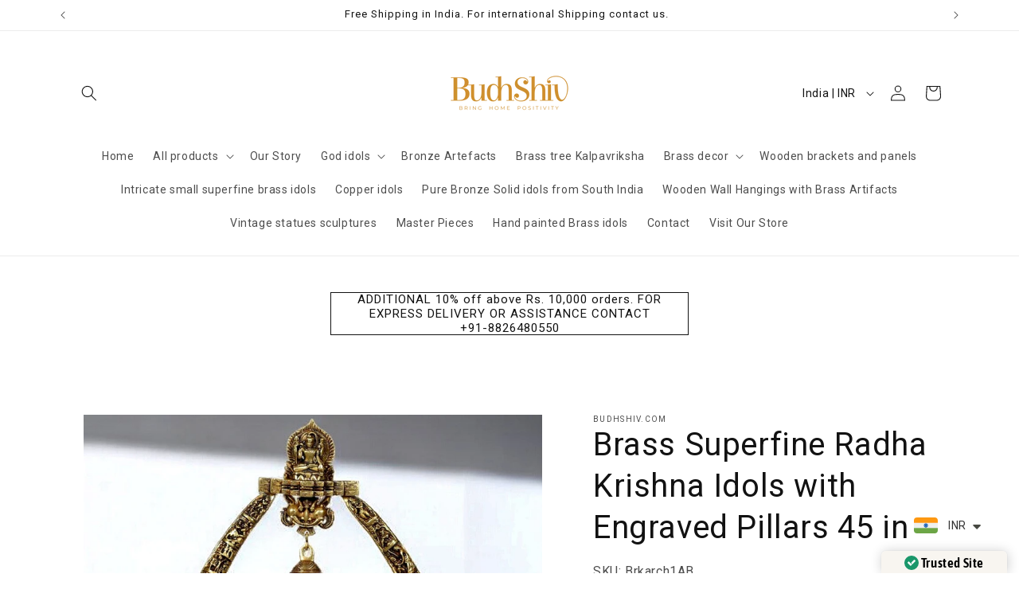

--- FILE ---
content_type: text/html
request_url: https://cdn.trustindex.io/widgets/ce/ce2e4512751d7654f236a155657/content.html
body_size: 92771
content:
<div data-delay-load="1" class=" ti-widget " data-layout-id="4" data-layout-category="slider" data-set-id="light-background" data-pid="ce2e4512751d7654f236a155657" data-language="en" data-close-locale="Close" data-rich-snippet="2459c0173699gdf9" data-review-target-width="300" data-css-version="2" data-footer-link-domain="trustindex.io" data-review-text-mode="readmore" data-reply-by-locale="Owner's reply" data-only-rating-locale="This user only left a rating." data-pager-autoplay-timeout="6" > <script class="ti-lightbox-data" type="application/ld+json">{"@context":"http://schema.org","data":[{"src":"https:\/\/lh3.googleusercontent.com\/geougc-cs\/AMBA38sbwm-iKM0HicsVexWdJE7CEMnXhDoExF03iDbg5vIpk2mQ5ORYO4OfZWm72MSEi3Gkpg0IDneBn3URHhA9Rp1ESqGwzwM-yGpCrVanWUkc93Xn0AjApFpZ4NSx26UJYVzbZ-q9QSd_IK1N","thumbnail":"https:\/\/lh3.googleusercontent.com\/geougc-cs\/AMBA38sbwm-iKM0HicsVexWdJE7CEMnXhDoExF03iDbg5vIpk2mQ5ORYO4OfZWm72MSEi3Gkpg0IDneBn3URHhA9Rp1ESqGwzwM-yGpCrVanWUkc93Xn0AjApFpZ4NSx26UJYVzbZ-q9QSd_IK1N","index":0,"r":"994f1fa44ab22f8caf7e067ce51d5774"},{"src":"https:\/\/lh3.googleusercontent.com\/geougc-cs\/AMBA38tI76y_9BPkDbWmaQqlaKhNK_phl1PaLi1A_yMsSE6V_t8dlkgBldPvZw24kxMsVqdUaMAsE8RaJagZSjO7c9Nwkc155JSxDH095keTUHpTyfHnlWdSvUL_0LEKaO2IwOCdRzz4Qim88RhW","thumbnail":"https:\/\/lh3.googleusercontent.com\/geougc-cs\/AMBA38tI76y_9BPkDbWmaQqlaKhNK_phl1PaLi1A_yMsSE6V_t8dlkgBldPvZw24kxMsVqdUaMAsE8RaJagZSjO7c9Nwkc155JSxDH095keTUHpTyfHnlWdSvUL_0LEKaO2IwOCdRzz4Qim88RhW","index":0,"r":"081ad90e573a850c7e41d0516d0762a8"},{"src":"https:\/\/lh3.googleusercontent.com\/geougc-cs\/AMBA38sDh2uOPAH2MJLWzAeRgDAIYQnzL1D8MGrnc6oxSB8e-FPCzWG5NabKLUy8LRBQYl92rb-5RX8-GQNXbas5_P6vo42FggGMXvlrnIpH6xq36Hq3phZXQ9wD5qa8nUgxUjXrgSF73Gvbpcl3","thumbnail":"https:\/\/lh3.googleusercontent.com\/geougc-cs\/AMBA38sDh2uOPAH2MJLWzAeRgDAIYQnzL1D8MGrnc6oxSB8e-FPCzWG5NabKLUy8LRBQYl92rb-5RX8-GQNXbas5_P6vo42FggGMXvlrnIpH6xq36Hq3phZXQ9wD5qa8nUgxUjXrgSF73Gvbpcl3","index":0,"r":"6f76979cf5ccac78fa5b028b77a442f9"},{"src":"https:\/\/lh3.googleusercontent.com\/geougc-cs\/AMBA38uNpv5V42HpvDdjn8YZ2Nmrm3dAu-YwhgfCJMr_WnwT3iH8TF3acSZnY1WP5hh0JWqcfyhkdnt10P0wrLvL180dzxptLPhHV-Azq7bYyoZ3KzFHsesYdpu2q18KdcdTvi2PIZEdz1sR-aCo","thumbnail":"https:\/\/lh3.googleusercontent.com\/geougc-cs\/AMBA38uNpv5V42HpvDdjn8YZ2Nmrm3dAu-YwhgfCJMr_WnwT3iH8TF3acSZnY1WP5hh0JWqcfyhkdnt10P0wrLvL180dzxptLPhHV-Azq7bYyoZ3KzFHsesYdpu2q18KdcdTvi2PIZEdz1sR-aCo","index":1,"r":"6f76979cf5ccac78fa5b028b77a442f9"},{"src":"https:\/\/lh3.googleusercontent.com\/geougc-cs\/AMBA38tZG5MRplrNHZB-4BIa-m3bDgrcof0Lj0MhQj0828IAbaL-f5Vyu5l0-0V2Ow4-VJm0WCHRmKi-AZ3H0W_bwVqdPYZ7fOU4TOjnqdXfwTRDmBuShHjpkWtZW9coKUR_44Iyzw8moa-jfVs","thumbnail":"https:\/\/lh3.googleusercontent.com\/geougc-cs\/AMBA38tZG5MRplrNHZB-4BIa-m3bDgrcof0Lj0MhQj0828IAbaL-f5Vyu5l0-0V2Ow4-VJm0WCHRmKi-AZ3H0W_bwVqdPYZ7fOU4TOjnqdXfwTRDmBuShHjpkWtZW9coKUR_44Iyzw8moa-jfVs","index":2,"r":"6f76979cf5ccac78fa5b028b77a442f9"},{"src":"https:\/\/lh3.googleusercontent.com\/geougc-cs\/AMBA38vD1cVnXQfz0omGAN6PYCUfNCUKNGuLgnm_Pc9v_3Iw_MhM05ChrjRmtBgYUmNp0Vzm8_cnHkNfJZIZipHWfERJ4BpeOKWkIV-QUgQ_NwRgoUE3zPkUycTF5YY1ojFNmZoGtGdW8x2cM7RW","thumbnail":"https:\/\/lh3.googleusercontent.com\/geougc-cs\/AMBA38vD1cVnXQfz0omGAN6PYCUfNCUKNGuLgnm_Pc9v_3Iw_MhM05ChrjRmtBgYUmNp0Vzm8_cnHkNfJZIZipHWfERJ4BpeOKWkIV-QUgQ_NwRgoUE3zPkUycTF5YY1ojFNmZoGtGdW8x2cM7RW","index":0,"r":"69b272cfeeb5c9bb8fd295fc598249c4"},{"src":"https:\/\/lh3.googleusercontent.com\/geougc-cs\/AMBA38vVPAFZyCCRRnf5VAWSk_htu6NNTjOKkseZIMWj8AwM4U6aZTwLRQxDgYRKjz7dEydz3Am9LwQHEo3Yw5G35FYZ2t_Wb_-06R6MJ6UKFIEMRqpGpNxl62jYRDPbE3aWm0wi6EYI0OKZyzzi","thumbnail":"https:\/\/lh3.googleusercontent.com\/geougc-cs\/AMBA38vVPAFZyCCRRnf5VAWSk_htu6NNTjOKkseZIMWj8AwM4U6aZTwLRQxDgYRKjz7dEydz3Am9LwQHEo3Yw5G35FYZ2t_Wb_-06R6MJ6UKFIEMRqpGpNxl62jYRDPbE3aWm0wi6EYI0OKZyzzi","index":1,"r":"69b272cfeeb5c9bb8fd295fc598249c4"},{"src":"https:\/\/lh3.googleusercontent.com\/geougc-cs\/AMBA38vojzKr9QLMEEYZoEIIsJut3FcTOFdNjJ0QLU-gDYYABy2awJ5k5pfg-LcM9ktLHESax_HjhPM-s7Mm6yB9WoFfn2gcrc80dqV7xuYU69xnf6F5CE7eRpJWGqkw8pnY820TZDV21kTEC1g","thumbnail":"https:\/\/lh3.googleusercontent.com\/geougc-cs\/AMBA38vojzKr9QLMEEYZoEIIsJut3FcTOFdNjJ0QLU-gDYYABy2awJ5k5pfg-LcM9ktLHESax_HjhPM-s7Mm6yB9WoFfn2gcrc80dqV7xuYU69xnf6F5CE7eRpJWGqkw8pnY820TZDV21kTEC1g","index":2,"r":"69b272cfeeb5c9bb8fd295fc598249c4"},{"src":"https:\/\/lh3.googleusercontent.com\/geougc-cs\/AMBA38stQguFpJAcKsqKpBufC0N07d7ovqmedUreeaJSeUVT1i7Fsc35susM3Zpt3oODBuQv2NfxgXMc7lLFWsuTQOJC-67Iy9um-O6gzDQSdswsOXA0ZfcdVc26RtTUf_tyX3plQkb5mBDrTRej","thumbnail":"https:\/\/lh3.googleusercontent.com\/geougc-cs\/AMBA38stQguFpJAcKsqKpBufC0N07d7ovqmedUreeaJSeUVT1i7Fsc35susM3Zpt3oODBuQv2NfxgXMc7lLFWsuTQOJC-67Iy9um-O6gzDQSdswsOXA0ZfcdVc26RtTUf_tyX3plQkb5mBDrTRej","index":3,"r":"69b272cfeeb5c9bb8fd295fc598249c4"},{"src":"https:\/\/lh3.googleusercontent.com\/geougc-cs\/AMBA38vUZAs0yYrEKvNfKMW2eKpQzya6OGxvebKStalUoOphgEXE3ObfxbeoK372KlY1Wd0sPOIQe5lE7qjPdog61zspimqt5mq7WrquKXcEZo1HPahlt_LZFYOqLv753NCXq_1aOiW5OMEty7JL","thumbnail":"https:\/\/lh3.googleusercontent.com\/geougc-cs\/AMBA38vUZAs0yYrEKvNfKMW2eKpQzya6OGxvebKStalUoOphgEXE3ObfxbeoK372KlY1Wd0sPOIQe5lE7qjPdog61zspimqt5mq7WrquKXcEZo1HPahlt_LZFYOqLv753NCXq_1aOiW5OMEty7JL","index":0,"r":"293ec5e3a7bc2f0664dc1ae00c51c9ad"},{"src":"https:\/\/lh3.googleusercontent.com\/geougc-cs\/AMBA38t-9B6Wtn_h6r1WEFWSHaDTl0GWF23Haoh7nc2hHoSXuF0t_S2pdV1YPJ9nBTW7MBbMjRpFzZnGw-ieGUv38qe0GpIR3KClqEPi-G6bnDZEd-jwDUyCDiD4ghMVlScPiHqnhso7vgaueUqs","thumbnail":"https:\/\/lh3.googleusercontent.com\/geougc-cs\/AMBA38t-9B6Wtn_h6r1WEFWSHaDTl0GWF23Haoh7nc2hHoSXuF0t_S2pdV1YPJ9nBTW7MBbMjRpFzZnGw-ieGUv38qe0GpIR3KClqEPi-G6bnDZEd-jwDUyCDiD4ghMVlScPiHqnhso7vgaueUqs","index":0,"r":"303f7dbf04fa998ee5147e5b581298e4"},{"src":"https:\/\/lh3.googleusercontent.com\/geougc-cs\/AMBA38uWfQFA4VDcA1yh1y64ed1YB4SwqbMqLFGDhp06skOI0yuU0-apT0VCjSspylkPtCJiQ9nsPERXqf7bpWxO9Oy8237ZSR7Wam3SG08Aj3T38XtgcmH0JqqPg7ZrVjhpCGKsWX2EZZrqGxY","thumbnail":"https:\/\/lh3.googleusercontent.com\/geougc-cs\/AMBA38uWfQFA4VDcA1yh1y64ed1YB4SwqbMqLFGDhp06skOI0yuU0-apT0VCjSspylkPtCJiQ9nsPERXqf7bpWxO9Oy8237ZSR7Wam3SG08Aj3T38XtgcmH0JqqPg7ZrVjhpCGKsWX2EZZrqGxY","index":0,"r":"5f97dc63065ac0ee35cca02c6910a030"},{"src":"https:\/\/lh3.googleusercontent.com\/geougc-cs\/AMBA38uZcI8dLqAi74dnFaxU8fhgwFs4a8Hya1Yzmn4QC14mb8zbbKOxJJ1je7ecI_3-hpcGfFetKn-tSAZpFHmFLcxKm1MQpUeUzdhy0o2MGDSmrtx6H8lFBipPq1uT_GwubMSOiggXRd4JUNiX","thumbnail":"https:\/\/lh3.googleusercontent.com\/geougc-cs\/AMBA38uZcI8dLqAi74dnFaxU8fhgwFs4a8Hya1Yzmn4QC14mb8zbbKOxJJ1je7ecI_3-hpcGfFetKn-tSAZpFHmFLcxKm1MQpUeUzdhy0o2MGDSmrtx6H8lFBipPq1uT_GwubMSOiggXRd4JUNiX","index":0,"r":"97d2978d22567dcbc234e8cb0e294651"},{"src":"https:\/\/lh3.googleusercontent.com\/geougc-cs\/AMBA38t6pDRuOKHYKqga3MF3_DOPorqa65-U2aK--502iuz7kISUZaWR_i0udgdGw4h_6eNUGnYv_2S2f-JhqiLVjFWUEYfX0i39BwArYJtErEoSVsfErWq1F03ODymu3lDGYfJFzSGRyWqXZxg","thumbnail":"https:\/\/lh3.googleusercontent.com\/geougc-cs\/AMBA38t6pDRuOKHYKqga3MF3_DOPorqa65-U2aK--502iuz7kISUZaWR_i0udgdGw4h_6eNUGnYv_2S2f-JhqiLVjFWUEYfX0i39BwArYJtErEoSVsfErWq1F03ODymu3lDGYfJFzSGRyWqXZxg","index":0,"r":"040e8cc2c3f0d760daae8589c34976ea"},{"src":"https:\/\/lh3.googleusercontent.com\/geougc-cs\/AMBA38tTTDTbYJ8wlRXvSLfJkijGaAxHsR2Dsz4rNbxVh1Z62YAcmdr17ipBBl9ce5djbhYbegC_rEGXX6RVTEvovUV9oK_YK7cWsuJjnGpt-NC9fSKTcp1RVVPfKU14cJUw5f925b0GRg7m_hA","thumbnail":"https:\/\/lh3.googleusercontent.com\/geougc-cs\/AMBA38tTTDTbYJ8wlRXvSLfJkijGaAxHsR2Dsz4rNbxVh1Z62YAcmdr17ipBBl9ce5djbhYbegC_rEGXX6RVTEvovUV9oK_YK7cWsuJjnGpt-NC9fSKTcp1RVVPfKU14cJUw5f925b0GRg7m_hA","index":1,"r":"040e8cc2c3f0d760daae8589c34976ea"},{"src":"https:\/\/lh3.googleusercontent.com\/geougc-cs\/AMBA38viTNktAWjWPpGif_7pmfqNimFIS12FMut9Ce3vIsqhDgHGOXuLYiuvfajJQpZswQrW7IlkIfpfMlASPuJoZKQgr9Iwn4070apnBhNqKDcweD2rCS-IQU6VZswdn4i5wyrsqWuuE9bkOgkd","thumbnail":"https:\/\/lh3.googleusercontent.com\/geougc-cs\/AMBA38viTNktAWjWPpGif_7pmfqNimFIS12FMut9Ce3vIsqhDgHGOXuLYiuvfajJQpZswQrW7IlkIfpfMlASPuJoZKQgr9Iwn4070apnBhNqKDcweD2rCS-IQU6VZswdn4i5wyrsqWuuE9bkOgkd","index":0,"r":"ef311089b8c1b540faf755a5bdde5c38"},{"src":"https:\/\/lh3.googleusercontent.com\/geougc-cs\/AMBA38tQNXYGdTjicBrosocgaXxtcNMh-FcQmTAIzIBBOupc66BVxz6ibLd-YqaHhd4vFFUBuz5EWE9THHTnCUtU4EOPLk6v9x-GUu109l7_Cc6V_6mv2N8iUi8i3BVCPTxnW-FeJaxhNGX5VkLl","thumbnail":"https:\/\/lh3.googleusercontent.com\/geougc-cs\/AMBA38tQNXYGdTjicBrosocgaXxtcNMh-FcQmTAIzIBBOupc66BVxz6ibLd-YqaHhd4vFFUBuz5EWE9THHTnCUtU4EOPLk6v9x-GUu109l7_Cc6V_6mv2N8iUi8i3BVCPTxnW-FeJaxhNGX5VkLl","index":1,"r":"ef311089b8c1b540faf755a5bdde5c38"},{"src":"https:\/\/lh3.googleusercontent.com\/geougc-cs\/AMBA38uXLS1I3g_ko5gE33ocJW0yy9MrEEJLpSw_yr14mKjkQQVYIE1wxaaENUz6abVn39Nrr6WQ99unvftT4qacccufX1IyWPz_PGvMoUvv7PbA4vS76JSLx340BKllHS0AtZpeGQo4b3K21CtP","thumbnail":"https:\/\/lh3.googleusercontent.com\/geougc-cs\/AMBA38uXLS1I3g_ko5gE33ocJW0yy9MrEEJLpSw_yr14mKjkQQVYIE1wxaaENUz6abVn39Nrr6WQ99unvftT4qacccufX1IyWPz_PGvMoUvv7PbA4vS76JSLx340BKllHS0AtZpeGQo4b3K21CtP","index":0,"r":"c493c2d39f19c9836e761f68696c3fa9"},{"src":"https:\/\/lh3.googleusercontent.com\/geougc-cs\/AMBA38vbIcrlZkGct8XVrjYcz2PSlCNMJK85lOtCllOJ_Fpoi19TTgTRqHJXtcj0wwaG5R9B_x2ZvZGrbdKGM4hY-kAUPv02qpIP3UWcGUxTIJWe7keNIzWJrQOVEkDSK-R_ZvL2fTvjwGyMGKha","thumbnail":"https:\/\/lh3.googleusercontent.com\/geougc-cs\/AMBA38vbIcrlZkGct8XVrjYcz2PSlCNMJK85lOtCllOJ_Fpoi19TTgTRqHJXtcj0wwaG5R9B_x2ZvZGrbdKGM4hY-kAUPv02qpIP3UWcGUxTIJWe7keNIzWJrQOVEkDSK-R_ZvL2fTvjwGyMGKha","index":0,"r":"30b05fca7243bd7f7dfeafdbbd888962"},{"src":"https:\/\/lh3.googleusercontent.com\/geougc-cs\/AMBA38t1HjjAsSpCSPtzqzMh0jstjkC5npP4F8It9ZXF5gVOSOAq4UfnO0nCrbfUm9dpAqzUMTf03D_3qmQJWr9muXs6qZH1Hx6y8CNvjznuBzc9ISdaLQqq3l9BadXlS0aT2bgG6jDPmvcKkA8","thumbnail":"https:\/\/lh3.googleusercontent.com\/geougc-cs\/AMBA38t1HjjAsSpCSPtzqzMh0jstjkC5npP4F8It9ZXF5gVOSOAq4UfnO0nCrbfUm9dpAqzUMTf03D_3qmQJWr9muXs6qZH1Hx6y8CNvjznuBzc9ISdaLQqq3l9BadXlS0aT2bgG6jDPmvcKkA8","index":1,"r":"30b05fca7243bd7f7dfeafdbbd888962"},{"src":"https:\/\/lh3.googleusercontent.com\/geougc-cs\/AMBA38v6cZf0zvqcJFnhHNJ-FAf4b8PG1irkH12uP4x8rUDXVhXStN3-_dNgrniwtSdPNy_gJC6QEVyt7gc6Srw5XBl0Z2Eyf0lSUblH2hPg3_Y1JasRmtqsZCAzWaRESrmhlNDYTY01Ey2RsYtX","thumbnail":"https:\/\/lh3.googleusercontent.com\/geougc-cs\/AMBA38v6cZf0zvqcJFnhHNJ-FAf4b8PG1irkH12uP4x8rUDXVhXStN3-_dNgrniwtSdPNy_gJC6QEVyt7gc6Srw5XBl0Z2Eyf0lSUblH2hPg3_Y1JasRmtqsZCAzWaRESrmhlNDYTY01Ey2RsYtX","index":0,"r":"d1d37e6e776b8413b01dd8f82153eed0"},{"src":"https:\/\/lh3.googleusercontent.com\/geougc-cs\/AMBA38ur4mYUb3IIYjmwLLGD08h_a0mXqhFeSh5Cifo654tAx50b-SZ_xr8rvWLlHDaINH4Lz_eU5aoUHOQ1DknCLhsPBCZVJOWBqM1oV85GGeKAzxfmuag2CRl5xdEpLO6qmjiLhgQqMpPERf4q","thumbnail":"https:\/\/lh3.googleusercontent.com\/geougc-cs\/AMBA38ur4mYUb3IIYjmwLLGD08h_a0mXqhFeSh5Cifo654tAx50b-SZ_xr8rvWLlHDaINH4Lz_eU5aoUHOQ1DknCLhsPBCZVJOWBqM1oV85GGeKAzxfmuag2CRl5xdEpLO6qmjiLhgQqMpPERf4q","index":0,"r":"21bb8110bab3c345b04e683b0e19b78f"},{"src":"https:\/\/lh3.googleusercontent.com\/geougc-cs\/AMBA38uSdHIPl3BiMkS3eK7oAk0lckI42q5LKRR79Bxnxs1EH18jhp9QaSUA3_skwj4zIII3GCJ1h8FC3OYkAANmmxNNbjzCr3X5SPeS1PJYtzF__rI1iwBdKAthUmnkVLoylrYKf-DP523d2ulo","thumbnail":"https:\/\/lh3.googleusercontent.com\/geougc-cs\/AMBA38uSdHIPl3BiMkS3eK7oAk0lckI42q5LKRR79Bxnxs1EH18jhp9QaSUA3_skwj4zIII3GCJ1h8FC3OYkAANmmxNNbjzCr3X5SPeS1PJYtzF__rI1iwBdKAthUmnkVLoylrYKf-DP523d2ulo","index":1,"r":"21bb8110bab3c345b04e683b0e19b78f"},{"src":"https:\/\/lh3.googleusercontent.com\/geougc-cs\/AMBA38uXGVAAAouymbO3ZDSefIM0x5syMt9F7xfe8tBKavBjWTT7bTEc0O3S4zMK4pTSbmke50W-NQJv3jXEfxAuxV1BMvhUOuhVyuYPDWHVQBmpA1iL44-ZcYhmbfPYSuisvAoeW2nUo8rBwjU","thumbnail":"https:\/\/lh3.googleusercontent.com\/geougc-cs\/AMBA38uXGVAAAouymbO3ZDSefIM0x5syMt9F7xfe8tBKavBjWTT7bTEc0O3S4zMK4pTSbmke50W-NQJv3jXEfxAuxV1BMvhUOuhVyuYPDWHVQBmpA1iL44-ZcYhmbfPYSuisvAoeW2nUo8rBwjU","index":0,"r":"765551a3bd0c981e228f5cae961a41c5"},{"src":"https:\/\/lh3.googleusercontent.com\/geougc-cs\/AMBA38scejSMiudRQjW6lMQs32FKjtxgChOOK00fU1PewvdKUViJP2XBlMB3LU8Uijcht1Mrb7TtuXWMgeQ-D0UA8ZS_X7e8ijGtcjfr1HJw36hxtBhalyJxHjA-T3fcM_L3OLDVhsG3QyJKaNY9","thumbnail":"https:\/\/lh3.googleusercontent.com\/geougc-cs\/AMBA38scejSMiudRQjW6lMQs32FKjtxgChOOK00fU1PewvdKUViJP2XBlMB3LU8Uijcht1Mrb7TtuXWMgeQ-D0UA8ZS_X7e8ijGtcjfr1HJw36hxtBhalyJxHjA-T3fcM_L3OLDVhsG3QyJKaNY9","index":0,"r":"8c73e5f42f1471240e32ab35ede9c229"},{"src":"https:\/\/lh3.googleusercontent.com\/geougc-cs\/AMBA38vvXW7Oes_mW_s5cuqj812xljtv72vUJkdqZnfnPAo6sB13U8n6BntgWrc3Oefj2WaYWlN4VpicypX_e4bzX2YVDi0EvG9w1e6fFb0NYgMqdgX_inpBparD6n_T7dFqWd7OX-7IlKCaD8s","thumbnail":"https:\/\/lh3.googleusercontent.com\/geougc-cs\/AMBA38vvXW7Oes_mW_s5cuqj812xljtv72vUJkdqZnfnPAo6sB13U8n6BntgWrc3Oefj2WaYWlN4VpicypX_e4bzX2YVDi0EvG9w1e6fFb0NYgMqdgX_inpBparD6n_T7dFqWd7OX-7IlKCaD8s","index":0,"r":"3a5a6afa84d4d30f2f555a851503f86c"},{"src":"https:\/\/lh3.googleusercontent.com\/geougc-cs\/AMBA38tl9xVYcvUaFvJ7yg3kctko4hLxVT5_krthT_iOQlLE8pEn-pZ_HRh1wRAWqZlR7Yvc1ezO5H_JCiI3symDD1F6C4YVZHbNouQvCE-3yyUh9sCvaRnEVsQe8zea2qu8qBKF40gLKH2VujlP","thumbnail":"https:\/\/lh3.googleusercontent.com\/geougc-cs\/AMBA38tl9xVYcvUaFvJ7yg3kctko4hLxVT5_krthT_iOQlLE8pEn-pZ_HRh1wRAWqZlR7Yvc1ezO5H_JCiI3symDD1F6C4YVZHbNouQvCE-3yyUh9sCvaRnEVsQe8zea2qu8qBKF40gLKH2VujlP","index":0,"r":"862231c9d3688f1274b42bf0ccae9e44"},{"src":"https:\/\/lh3.googleusercontent.com\/geougc-cs\/AMBA38stwJlzXdpDhVzgEEIY3sOvgMYWGkNJ3ZFokoz4nQJ3zR_BRqyR5vOJtKkpS0eznfDzhRwkx93PUeng9aihczMHhpBp8R9D5Jo9y8PXUkm_1hnBUnFqesE5Znv9Gzkq9yiQtvgA5AF3njBy","thumbnail":"https:\/\/lh3.googleusercontent.com\/geougc-cs\/AMBA38stwJlzXdpDhVzgEEIY3sOvgMYWGkNJ3ZFokoz4nQJ3zR_BRqyR5vOJtKkpS0eznfDzhRwkx93PUeng9aihczMHhpBp8R9D5Jo9y8PXUkm_1hnBUnFqesE5Znv9Gzkq9yiQtvgA5AF3njBy","index":0,"r":"8435a70d038455cfaf7b5c70fd66cacd"},{"src":"https:\/\/lh3.googleusercontent.com\/geougc-cs\/AMBA38tev0uCiI_wkYOF7NmqtSKRzjJ0CwuP0yneVutdk6NeAEm6DKKfS6toqVg36FofhLw5ScTMlWkoH4U_5PHYVyBTYYcak7sXOBz-YLQF7i0kzRIVgxqWCrs0ehhFY93ptwCYX1-85x1qiiw-","thumbnail":"https:\/\/lh3.googleusercontent.com\/geougc-cs\/AMBA38tev0uCiI_wkYOF7NmqtSKRzjJ0CwuP0yneVutdk6NeAEm6DKKfS6toqVg36FofhLw5ScTMlWkoH4U_5PHYVyBTYYcak7sXOBz-YLQF7i0kzRIVgxqWCrs0ehhFY93ptwCYX1-85x1qiiw-","index":1,"r":"8435a70d038455cfaf7b5c70fd66cacd"},{"src":"https:\/\/lh3.googleusercontent.com\/geougc-cs\/AMBA38uTeQuk__upDp0tbRTtfG84WIYEUNa8zrOqcZrKI9rFySPFJE81hb9dC5cKTJCEz4GnnyyroF-_TSzneWm2iF_U1jU_TOTPTf4vnHMHspQ584nSBCmpI7GJs6FsSiCW1mQWEBNz1G2hmHMA","thumbnail":"https:\/\/lh3.googleusercontent.com\/geougc-cs\/AMBA38uTeQuk__upDp0tbRTtfG84WIYEUNa8zrOqcZrKI9rFySPFJE81hb9dC5cKTJCEz4GnnyyroF-_TSzneWm2iF_U1jU_TOTPTf4vnHMHspQ584nSBCmpI7GJs6FsSiCW1mQWEBNz1G2hmHMA","index":2,"r":"8435a70d038455cfaf7b5c70fd66cacd"},{"src":"https:\/\/lh3.googleusercontent.com\/geougc-cs\/AMBA38tzTnleU4-GUsKwVqV5acF6izS7s1P0Db6ETliDCewvFe_-ZfNZhuVSlL0U5DhywvzU7xK6N5ew-9FxqfQNrE6AXsTSA2TH8_--TM2IGULcHyzpFu6uEdNJg-2n2Q_xbTMUXMzNahwtsdw","thumbnail":"https:\/\/lh3.googleusercontent.com\/geougc-cs\/AMBA38tzTnleU4-GUsKwVqV5acF6izS7s1P0Db6ETliDCewvFe_-ZfNZhuVSlL0U5DhywvzU7xK6N5ew-9FxqfQNrE6AXsTSA2TH8_--TM2IGULcHyzpFu6uEdNJg-2n2Q_xbTMUXMzNahwtsdw","index":3,"r":"8435a70d038455cfaf7b5c70fd66cacd"},{"src":"https:\/\/lh3.googleusercontent.com\/geougc-cs\/AMBA38uQ3RAtyPKc1cUkcO0RLncDXzWYqGgHhWFvdSbsMtvbXuL5VIkQW_j0Gdqoc-RHkNlyTFJKXVvHarj9UhXnwg8y_NluLDzt4eDxW0I5dSSS6GMdpwZYPO7A67CNFP6B2UdHkfhmZ5rXPNWQ","thumbnail":"https:\/\/lh3.googleusercontent.com\/geougc-cs\/AMBA38uQ3RAtyPKc1cUkcO0RLncDXzWYqGgHhWFvdSbsMtvbXuL5VIkQW_j0Gdqoc-RHkNlyTFJKXVvHarj9UhXnwg8y_NluLDzt4eDxW0I5dSSS6GMdpwZYPO7A67CNFP6B2UdHkfhmZ5rXPNWQ","index":0,"r":"24473eaef47f428d56a2b9d0790dde65"},{"src":"https:\/\/lh3.googleusercontent.com\/geougc-cs\/AMBA38s7lZvnQWCfGxCi785oq0t_7XefXsGgHOAP_qXm49hHcvyD6TSQP-GbAPLUX61gq9ivKH7cSn0ajb59HS436fVfc4ef0d5yMxr9MMKxpypWoJ_CEZBlKhiX761I1tRRJYC5nSzhsGnYZNQ","thumbnail":"https:\/\/lh3.googleusercontent.com\/geougc-cs\/AMBA38s7lZvnQWCfGxCi785oq0t_7XefXsGgHOAP_qXm49hHcvyD6TSQP-GbAPLUX61gq9ivKH7cSn0ajb59HS436fVfc4ef0d5yMxr9MMKxpypWoJ_CEZBlKhiX761I1tRRJYC5nSzhsGnYZNQ","index":0,"r":"88392e3d544915db13753149ccf6ae9e"},{"src":"https:\/\/lh3.googleusercontent.com\/geougc-cs\/AMBA38s32oAF0NrEPd-H7Lkd3XXOmmJBL_X-qqH3STrrdBSXbQWmfNgOFcz8dKzZh62nXLQJW_43769EBTa8OSzvgPWmHcy8Lw0FhBCXWreZM9E-W_rTHdS86llEvrSJXESz32JayeUxNKRg-MN3","thumbnail":"https:\/\/lh3.googleusercontent.com\/geougc-cs\/AMBA38s32oAF0NrEPd-H7Lkd3XXOmmJBL_X-qqH3STrrdBSXbQWmfNgOFcz8dKzZh62nXLQJW_43769EBTa8OSzvgPWmHcy8Lw0FhBCXWreZM9E-W_rTHdS86llEvrSJXESz32JayeUxNKRg-MN3","index":0,"r":"56b97afdd5ae3f73231f7ae6c642b302"},{"src":"https:\/\/lh3.googleusercontent.com\/geougc-cs\/AMBA38v0MHkRoadA5apcIlQ_nRLxF7pC5NHUasks6N7kd8sr34nTPNtacdESSTOt9Ga818yXtZ2oZeW0RVcI6Bufx46ahMjFkJvpmYdBKRT2n6-zyWP1KvVPsanNmkDouLTHA9I3TzfGO6bKYQDY","thumbnail":"https:\/\/lh3.googleusercontent.com\/geougc-cs\/AMBA38v0MHkRoadA5apcIlQ_nRLxF7pC5NHUasks6N7kd8sr34nTPNtacdESSTOt9Ga818yXtZ2oZeW0RVcI6Bufx46ahMjFkJvpmYdBKRT2n6-zyWP1KvVPsanNmkDouLTHA9I3TzfGO6bKYQDY","index":0,"r":"fa9b3b8ee544694449bbb9bbdd63330f"},{"src":"https:\/\/lh3.googleusercontent.com\/geougc-cs\/AMBA38tCz8JQioiGOcVZyu_1IpKDU8b_V_MuLJoJXPw9MFHfZSkA68MLs6dRMN_tYH4n5jXQtLFJifcl5GaLIfxJls18NSyiUDN-n9wjbnuD2Fg4iLBUyk1E2yXRJqXVKz4Wrs0Hv7S3n6MouFe2","thumbnail":"https:\/\/lh3.googleusercontent.com\/geougc-cs\/AMBA38tCz8JQioiGOcVZyu_1IpKDU8b_V_MuLJoJXPw9MFHfZSkA68MLs6dRMN_tYH4n5jXQtLFJifcl5GaLIfxJls18NSyiUDN-n9wjbnuD2Fg4iLBUyk1E2yXRJqXVKz4Wrs0Hv7S3n6MouFe2","index":1,"r":"fa9b3b8ee544694449bbb9bbdd63330f"},{"src":"https:\/\/lh3.googleusercontent.com\/geougc-cs\/AMBA38uRUSkKkuTIYzeOs3kHWSAUUO3ziGrlSeNqfbidl4PbyjBBc8jnSu41zzHuVQU9HKGDrlpOrMp00DCPKfpxJv2qwam9nUuSgIPzm14vnZUg3qkYNcBn_biYPoQqTNfntVTx4ZqyIu57CkLo","thumbnail":"https:\/\/lh3.googleusercontent.com\/geougc-cs\/AMBA38uRUSkKkuTIYzeOs3kHWSAUUO3ziGrlSeNqfbidl4PbyjBBc8jnSu41zzHuVQU9HKGDrlpOrMp00DCPKfpxJv2qwam9nUuSgIPzm14vnZUg3qkYNcBn_biYPoQqTNfntVTx4ZqyIu57CkLo","index":0,"r":"27adf49ad51e2533c928b69f9b2950c1"},{"src":"https:\/\/lh3.googleusercontent.com\/geougc-cs\/AMBA38ulZn7NJ47VEa5er7iiXJWwofXR0ZpX89d-nDk8xq7q1qRv8FPyBe7-eQExAPF3kALpnSOR7qcr03nq3sj-XFGGtm7f-JvSf0rqYjZ0rOaROCgFTpQaJMuGz0fPEInxTIVo2McDwBCVjXI","thumbnail":"https:\/\/lh3.googleusercontent.com\/geougc-cs\/AMBA38ulZn7NJ47VEa5er7iiXJWwofXR0ZpX89d-nDk8xq7q1qRv8FPyBe7-eQExAPF3kALpnSOR7qcr03nq3sj-XFGGtm7f-JvSf0rqYjZ0rOaROCgFTpQaJMuGz0fPEInxTIVo2McDwBCVjXI","index":1,"r":"27adf49ad51e2533c928b69f9b2950c1"},{"src":"https:\/\/lh3.googleusercontent.com\/geougc-cs\/AMBA38t2LHIxq2fbwnQV9tLcIgEHko7CPRQPj7LvU1BBBD33SdQehG7Q97TCP9knOlQrIjV_5_2BF8bUzBqd7rzbQqPSHYU9Z8dPcA7wL4JO3RP-F-G2OaMEL4y_IQudNf-o_pTVeYkdY5LoN3d4","thumbnail":"https:\/\/lh3.googleusercontent.com\/geougc-cs\/AMBA38t2LHIxq2fbwnQV9tLcIgEHko7CPRQPj7LvU1BBBD33SdQehG7Q97TCP9knOlQrIjV_5_2BF8bUzBqd7rzbQqPSHYU9Z8dPcA7wL4JO3RP-F-G2OaMEL4y_IQudNf-o_pTVeYkdY5LoN3d4","index":0,"r":"2fef5dd478e4328521fcc0789c3727cf"},{"src":"https:\/\/lh3.googleusercontent.com\/geougc-cs\/AMBA38tUCOsaB5wKe6nLYVpcvMzNouJPSp8bljls9RzOXk0iN22_JHkrqzTB45Qw_WFHbLZc1uriYLCTwZDQDM2jdFqDAYMib5HzJP0bFT-fLOXPWhGjkUT5PyvBqpxEbrU2x6zmfEI81J_Pptp3","thumbnail":"https:\/\/lh3.googleusercontent.com\/geougc-cs\/AMBA38tUCOsaB5wKe6nLYVpcvMzNouJPSp8bljls9RzOXk0iN22_JHkrqzTB45Qw_WFHbLZc1uriYLCTwZDQDM2jdFqDAYMib5HzJP0bFT-fLOXPWhGjkUT5PyvBqpxEbrU2x6zmfEI81J_Pptp3","index":1,"r":"2fef5dd478e4328521fcc0789c3727cf"},{"src":"https:\/\/lh3.googleusercontent.com\/geougc-cs\/AMBA38sJmHCelvS2OV4YEa9Jdh6FrItKj5zc9urav74jwLUUempwRNIp1KClCi_C1zY7GwqNOl0FLeHCL81WcojESMIBlpgoLQfN2z83h-wDDfh-9nMFS094vNYVN6m5rfw1XWnDnJSucuQt0K8c","thumbnail":"https:\/\/lh3.googleusercontent.com\/geougc-cs\/AMBA38sJmHCelvS2OV4YEa9Jdh6FrItKj5zc9urav74jwLUUempwRNIp1KClCi_C1zY7GwqNOl0FLeHCL81WcojESMIBlpgoLQfN2z83h-wDDfh-9nMFS094vNYVN6m5rfw1XWnDnJSucuQt0K8c","index":0,"r":"f2d2fb6f38e93febd1508b8b1b4324d9"},{"src":"https:\/\/lh3.googleusercontent.com\/geougc-cs\/AMBA38vCzT3Au3CyO4C3M5B_DMXZjrXPI7W1e5EKb9FNd5Hfx6ThbY3c0iO1_l2wSiKcsoFJ9bm43hNchhP99VxwTe4gfVRYJ9EjwxQYQurJhcowfq2uIrkManKDgANmcZAQz28Qo6JLWUpFV6jV","thumbnail":"https:\/\/lh3.googleusercontent.com\/geougc-cs\/AMBA38vCzT3Au3CyO4C3M5B_DMXZjrXPI7W1e5EKb9FNd5Hfx6ThbY3c0iO1_l2wSiKcsoFJ9bm43hNchhP99VxwTe4gfVRYJ9EjwxQYQurJhcowfq2uIrkManKDgANmcZAQz28Qo6JLWUpFV6jV","index":0,"r":"cd3e6199baa9216e6f9e8f79e97d1d06"},{"src":"https:\/\/lh3.googleusercontent.com\/geougc-cs\/AMBA38vw6fv3WYiOPYaoHWnKysp2Xr1ZUO2jcAOl9KpnYI0kwP9n8fWXyZFV71gKyZQXj8IuyuRNGJFJxrpDeB2BlaSSxu2vDMFPpaYjoOUdI2gD49qYFVCaqN9lC7lGDYm_psbdKBhF","thumbnail":"https:\/\/lh3.googleusercontent.com\/geougc-cs\/AMBA38vw6fv3WYiOPYaoHWnKysp2Xr1ZUO2jcAOl9KpnYI0kwP9n8fWXyZFV71gKyZQXj8IuyuRNGJFJxrpDeB2BlaSSxu2vDMFPpaYjoOUdI2gD49qYFVCaqN9lC7lGDYm_psbdKBhF","index":0,"r":"ec24d25660229a9feedc2a29e1c8f161"},{"src":"https:\/\/lh3.googleusercontent.com\/geougc-cs\/AMBA38tn0Cpge5yIaJO6-ZUGDLv10ZMHEFTl9qHAOcg_5PLYoAPdqGlWpJzPPewaW2z4Bl8L0ktUQNlcedDQPYyReQ0rdSE_Bwzj9s-vC6Tv6MoIcsFMYmNi5Lxzo_o7o64x8gsbkd1L","thumbnail":"https:\/\/lh3.googleusercontent.com\/geougc-cs\/AMBA38tn0Cpge5yIaJO6-ZUGDLv10ZMHEFTl9qHAOcg_5PLYoAPdqGlWpJzPPewaW2z4Bl8L0ktUQNlcedDQPYyReQ0rdSE_Bwzj9s-vC6Tv6MoIcsFMYmNi5Lxzo_o7o64x8gsbkd1L","index":1,"r":"ec24d25660229a9feedc2a29e1c8f161"},{"src":"https:\/\/lh3.googleusercontent.com\/geougc-cs\/AMBA38tPCCToaaB2jMGXn8yqm2ot6zDaky_gpAIL2ulZSxfdMgNPGc6m3w13hNSLYQi8d0jTGZ6_FdiVilpk7NzECvQp5s3W7C8BiOx6N66OUQXK-MDB6M9qxtQomN82vLGmQSaRgd9J","thumbnail":"https:\/\/lh3.googleusercontent.com\/geougc-cs\/AMBA38tPCCToaaB2jMGXn8yqm2ot6zDaky_gpAIL2ulZSxfdMgNPGc6m3w13hNSLYQi8d0jTGZ6_FdiVilpk7NzECvQp5s3W7C8BiOx6N66OUQXK-MDB6M9qxtQomN82vLGmQSaRgd9J","index":0,"r":"ec1731f5a6c2480796b4843a6a5aad16"},{"src":"https:\/\/lh3.googleusercontent.com\/geougc-cs\/AMBA38tHs-KB9yaeT0T7SDeOTSoX8qLkwSVtTBk8tyXBq2lwKKgpTu7gc7TdeHZQVcC2CLOX-5bflHfBZgx7HzbhXZM4AKEjVkBuau2TXs6oMtJ2R94xK9YBWn_jPdSraAaYKgSe3x8","thumbnail":"https:\/\/lh3.googleusercontent.com\/geougc-cs\/AMBA38tHs-KB9yaeT0T7SDeOTSoX8qLkwSVtTBk8tyXBq2lwKKgpTu7gc7TdeHZQVcC2CLOX-5bflHfBZgx7HzbhXZM4AKEjVkBuau2TXs6oMtJ2R94xK9YBWn_jPdSraAaYKgSe3x8","index":0,"r":"e0856d4005d4fc994fe2d818984dcfff"},{"src":"https:\/\/lh3.googleusercontent.com\/geougc-cs\/AMBA38suqhqIG04GQlb1HAngar0Q2AXnb6tCkmnceWi6sti5SD1qR4jCCPusR1z0LBhsz5VJ2JE4dKxWuQTd9A8UFDP9vhJzkGIg4KALyyZS8byyUDs4nR3KKXsf9309XKY2WWMp0EA","thumbnail":"https:\/\/lh3.googleusercontent.com\/geougc-cs\/AMBA38suqhqIG04GQlb1HAngar0Q2AXnb6tCkmnceWi6sti5SD1qR4jCCPusR1z0LBhsz5VJ2JE4dKxWuQTd9A8UFDP9vhJzkGIg4KALyyZS8byyUDs4nR3KKXsf9309XKY2WWMp0EA","index":1,"r":"e0856d4005d4fc994fe2d818984dcfff"},{"src":"https:\/\/lh3.googleusercontent.com\/geougc-cs\/AMBA38sMuQEycz5hyi5PvDUW-iZr_15JVCwnc2Co1YfL6loa13l82mx-aZcZLu7C49J7rtP-FHtZMpbihvc0s7Shqr4hZ3HvkpPTl1-jzGyXqNpsyJ4wBkX7V_xz4eatn-OZzIDfunQ","thumbnail":"https:\/\/lh3.googleusercontent.com\/geougc-cs\/AMBA38sMuQEycz5hyi5PvDUW-iZr_15JVCwnc2Co1YfL6loa13l82mx-aZcZLu7C49J7rtP-FHtZMpbihvc0s7Shqr4hZ3HvkpPTl1-jzGyXqNpsyJ4wBkX7V_xz4eatn-OZzIDfunQ","index":0,"r":"812f26e62b9613211c12b4dfa7ffa250"},{"src":"https:\/\/lh3.googleusercontent.com\/geougc-cs\/AMBA38tleUAMRmX86od7Ujck33S15ospoi-IioICDJb3hP33FNlNyOeETDNfg_z9NqoxwDj4zoR7uaGPaMWgv1AKEDtKBYPE7IxJ-0bwxOP1UO9f_M5RsBfcqxMz9BK5jp4ISBgwOy0Avg","thumbnail":"https:\/\/lh3.googleusercontent.com\/geougc-cs\/AMBA38tleUAMRmX86od7Ujck33S15ospoi-IioICDJb3hP33FNlNyOeETDNfg_z9NqoxwDj4zoR7uaGPaMWgv1AKEDtKBYPE7IxJ-0bwxOP1UO9f_M5RsBfcqxMz9BK5jp4ISBgwOy0Avg","index":0,"r":"6358b0b41ee2a4d4c4717e1e7944c091"},{"src":"https:\/\/lh3.googleusercontent.com\/geougc-cs\/AMBA38vOFGAMNs24bWJAeM3eHoPHTeZ10MG60UEQj6dvkxw0PFDfsWfkPjy5rljv0pfN1DHDJJ5NKPGtzsiYwl_pSPbjUt0_xLymFKm2xKAWFSDUSh2DJlK8_iLIZRzUsJds4i9-d_gY","thumbnail":"https:\/\/lh3.googleusercontent.com\/geougc-cs\/AMBA38vOFGAMNs24bWJAeM3eHoPHTeZ10MG60UEQj6dvkxw0PFDfsWfkPjy5rljv0pfN1DHDJJ5NKPGtzsiYwl_pSPbjUt0_xLymFKm2xKAWFSDUSh2DJlK8_iLIZRzUsJds4i9-d_gY","index":0,"r":"cb63795ea0843a0db6dc2086b6e3422c"},{"src":"https:\/\/lh3.googleusercontent.com\/geougc-cs\/AMBA38tzs12hvItsyCRxRldA13ww_nfbN1G2IWtgcJ5BoanfGxFi5c6sZWCacwhXsUzHdNUMk4-oSkAvb-Fd7Jd_NARzttIen_CVuTMCm9NJtnM32mGt-mQBczMUqhVw32a_PLxCSBOqZw","thumbnail":"https:\/\/lh3.googleusercontent.com\/geougc-cs\/AMBA38tzs12hvItsyCRxRldA13ww_nfbN1G2IWtgcJ5BoanfGxFi5c6sZWCacwhXsUzHdNUMk4-oSkAvb-Fd7Jd_NARzttIen_CVuTMCm9NJtnM32mGt-mQBczMUqhVw32a_PLxCSBOqZw","index":0,"r":"ccb56075eaafaaacaa0a655219cad40e"},{"src":"https:\/\/lh3.googleusercontent.com\/geougc-cs\/AMBA38udrTABuGUT4RyJed6HEJ4uYyk4JVu1HJMAs_JtZ8TK4dvqz7QvH-xXeT7Bluvw2HHa83Q4HKFoiOoZVmm2KcZITzxGfFXwCRCcvYOL6GOUjleXwQOxPsrduECNWTwrUuUs-9vWdA","thumbnail":"https:\/\/lh3.googleusercontent.com\/geougc-cs\/AMBA38udrTABuGUT4RyJed6HEJ4uYyk4JVu1HJMAs_JtZ8TK4dvqz7QvH-xXeT7Bluvw2HHa83Q4HKFoiOoZVmm2KcZITzxGfFXwCRCcvYOL6GOUjleXwQOxPsrduECNWTwrUuUs-9vWdA","index":0,"r":"83cf6f86c86dea87273550bdb053c216"},{"src":"https:\/\/lh3.googleusercontent.com\/geougc-cs\/AMBA38uasWYOVIfLdkhPFxd-4pOQcCIM79W7E9O54qj371h8rMO58Pt-CXmyds36bloYBfllNQeu2GmYwLJIYbXOEi4DWvULa51vHItJwaZVg4FrscIL8akXFU7ubJFUAr0rXrjujH_fyw","thumbnail":"https:\/\/lh3.googleusercontent.com\/geougc-cs\/AMBA38uasWYOVIfLdkhPFxd-4pOQcCIM79W7E9O54qj371h8rMO58Pt-CXmyds36bloYBfllNQeu2GmYwLJIYbXOEi4DWvULa51vHItJwaZVg4FrscIL8akXFU7ubJFUAr0rXrjujH_fyw","index":0,"r":"a4143883f714669a4d82638bd2b7b6b1"},{"src":"https:\/\/lh3.googleusercontent.com\/geougc-cs\/AMBA38v4-VmpJq8luepRzQvLJG9XoDum0pCIIg8SzAWdFJEitlyPEwa4L_Bpn0Bgk26J_bY_Pb_GO4VVzOy1Z3BfA1JEFS4HrB6T7l01-Xs09i_38Nyh5hkQlU0pnbVL3JKh4dtjc7mniQ","thumbnail":"https:\/\/lh3.googleusercontent.com\/geougc-cs\/AMBA38v4-VmpJq8luepRzQvLJG9XoDum0pCIIg8SzAWdFJEitlyPEwa4L_Bpn0Bgk26J_bY_Pb_GO4VVzOy1Z3BfA1JEFS4HrB6T7l01-Xs09i_38Nyh5hkQlU0pnbVL3JKh4dtjc7mniQ","index":0,"r":"a3015f8cdf1c165986deb1d44fa21e3f"},{"src":"https:\/\/lh3.googleusercontent.com\/geougc-cs\/AMBA38uqwR1WOTtQxFHUnoJTOlg4dsB9wsPxKb4Q7wvrT6sOIE-1WEClgSH-YWtTtHjxDxWOyUf4b8XZ-00W7V3aT-deFjqRuy9b2jy6FZvqkcz2scSN1sCm8Fno1sHAieZK6FYW4q2z","thumbnail":"https:\/\/lh3.googleusercontent.com\/geougc-cs\/AMBA38uqwR1WOTtQxFHUnoJTOlg4dsB9wsPxKb4Q7wvrT6sOIE-1WEClgSH-YWtTtHjxDxWOyUf4b8XZ-00W7V3aT-deFjqRuy9b2jy6FZvqkcz2scSN1sCm8Fno1sHAieZK6FYW4q2z","index":1,"r":"a3015f8cdf1c165986deb1d44fa21e3f"},{"src":"https:\/\/lh3.googleusercontent.com\/geougc-cs\/AMBA38siI3rwTxFS0GsTgNSZccxsiNvX9RErI10Nba79IFVu_FvhpfpVAZo-rFDALjFsJC84uxq7-p-CnSLYGfiIUXnLgLbEhIHPof8xwjYy7AXhKFLQK0pW_7XERZ3cGciuo8WHwOvyrQ","thumbnail":"https:\/\/lh3.googleusercontent.com\/geougc-cs\/AMBA38siI3rwTxFS0GsTgNSZccxsiNvX9RErI10Nba79IFVu_FvhpfpVAZo-rFDALjFsJC84uxq7-p-CnSLYGfiIUXnLgLbEhIHPof8xwjYy7AXhKFLQK0pW_7XERZ3cGciuo8WHwOvyrQ","index":2,"r":"a3015f8cdf1c165986deb1d44fa21e3f"},{"src":"https:\/\/lh3.googleusercontent.com\/geougc-cs\/AMBA38vxLdy1eo825EUPEQnjsxe-AJQKh4X6jAKi4paHolKNJGGlQcWM9xj3N7seQpPEDYSKDEFHPUBuihxGcoPw4FSskfHLmDZYcHbOjMzWZ-KYuVn32Aw7YaztxAckyr1U8L9hcv7S","thumbnail":"https:\/\/lh3.googleusercontent.com\/geougc-cs\/AMBA38vxLdy1eo825EUPEQnjsxe-AJQKh4X6jAKi4paHolKNJGGlQcWM9xj3N7seQpPEDYSKDEFHPUBuihxGcoPw4FSskfHLmDZYcHbOjMzWZ-KYuVn32Aw7YaztxAckyr1U8L9hcv7S","index":0,"r":"9c21a07a6629179d6d614c934001ee75"},{"src":"https:\/\/lh3.googleusercontent.com\/geougc-cs\/AMBA38sHDjms_JHg9v7dxk1Q4IzupX4t42fXVHQNk8igygmLP7M20IQW67cP18vhFQg_Kp5kC0NS5UJW5ZajZr2mB_x68cuLLM73P9fy_xHsIrh4TwpSOEpRmgsDUrAY6N83GKg6bhBA","thumbnail":"https:\/\/lh3.googleusercontent.com\/geougc-cs\/AMBA38sHDjms_JHg9v7dxk1Q4IzupX4t42fXVHQNk8igygmLP7M20IQW67cP18vhFQg_Kp5kC0NS5UJW5ZajZr2mB_x68cuLLM73P9fy_xHsIrh4TwpSOEpRmgsDUrAY6N83GKg6bhBA","index":0,"r":"c47342d323bd753a1f1d3805b64791a2"},{"src":"https:\/\/lh3.googleusercontent.com\/geougc-cs\/AMBA38uGAbxtoZAOad6_WN3n2oETsS2kRS1gWyscqBDQnpKtnaU2wuzkOWjaoz_t7DMC8UEU9BIeOjR4hVIKyS34svG5DRvW52YoG7K90XDclNwQROV2FxBwSjsugDl2GZpbu71-5QRIvQ","thumbnail":"https:\/\/lh3.googleusercontent.com\/geougc-cs\/AMBA38uGAbxtoZAOad6_WN3n2oETsS2kRS1gWyscqBDQnpKtnaU2wuzkOWjaoz_t7DMC8UEU9BIeOjR4hVIKyS34svG5DRvW52YoG7K90XDclNwQROV2FxBwSjsugDl2GZpbu71-5QRIvQ","index":1,"r":"c47342d323bd753a1f1d3805b64791a2"},{"src":"https:\/\/lh3.googleusercontent.com\/geougc-cs\/AMBA38vYvRmfGlwHp5YsmsAzcLs0I2g0jUM57LnDAggahe0YqS2GzTWE5T4h-XF-MM_XK4KkrSb4HHm1-rNXnVgqAtTf6jU1y3fW75iZCUy5-EzpbjrLPLf1i40V540KEskTCLg0UvOF","thumbnail":"https:\/\/lh3.googleusercontent.com\/geougc-cs\/AMBA38vYvRmfGlwHp5YsmsAzcLs0I2g0jUM57LnDAggahe0YqS2GzTWE5T4h-XF-MM_XK4KkrSb4HHm1-rNXnVgqAtTf6jU1y3fW75iZCUy5-EzpbjrLPLf1i40V540KEskTCLg0UvOF","index":2,"r":"c47342d323bd753a1f1d3805b64791a2"},{"src":"https:\/\/lh3.googleusercontent.com\/geougc-cs\/AMBA38tWzBBSXgqDzQOhxuniz88e78yF7CGDqWGMjslGes_qVHNbPDftrmxfIcbKdoWKruMIDpKWY-BrKwlXLVT70kKf83ayPsif2kMUT-6m6exPDccX7Kj4iygOdRqdGXcyHIEBof7SEQ","thumbnail":"https:\/\/lh3.googleusercontent.com\/geougc-cs\/AMBA38tWzBBSXgqDzQOhxuniz88e78yF7CGDqWGMjslGes_qVHNbPDftrmxfIcbKdoWKruMIDpKWY-BrKwlXLVT70kKf83ayPsif2kMUT-6m6exPDccX7Kj4iygOdRqdGXcyHIEBof7SEQ","index":3,"r":"c47342d323bd753a1f1d3805b64791a2"},{"src":"https:\/\/lh3.googleusercontent.com\/geougc-cs\/AMBA38sFzfVqgr7cPuizFIYrPLK9sX8fAj0AMdcJm9a0DBJT2YtsJ1ic-_Wh7Y_5kVt6Pghvml3rvvqH6sIgPoHZ4rQaqoUKOnTRnzl5ATEBAPPMWsUSBDMYuOdHoSuf9B4H4GbzZ7no","thumbnail":"https:\/\/lh3.googleusercontent.com\/geougc-cs\/AMBA38sFzfVqgr7cPuizFIYrPLK9sX8fAj0AMdcJm9a0DBJT2YtsJ1ic-_Wh7Y_5kVt6Pghvml3rvvqH6sIgPoHZ4rQaqoUKOnTRnzl5ATEBAPPMWsUSBDMYuOdHoSuf9B4H4GbzZ7no","index":4,"r":"c47342d323bd753a1f1d3805b64791a2"},{"src":"https:\/\/lh3.googleusercontent.com\/geougc-cs\/AMBA38uwxquKVTiQaC8ulokC3qvRNrs8Mfz-U6giW70-0GwCECebMtMgyJGQuK1VMWNwpkWxjBShMPbaTKtVAz2-nouAuNKlxawVba99xOXpbZQwuE-0CJdyMVIAbVLGY0p2nDGVD7lz","thumbnail":"https:\/\/lh3.googleusercontent.com\/geougc-cs\/AMBA38uwxquKVTiQaC8ulokC3qvRNrs8Mfz-U6giW70-0GwCECebMtMgyJGQuK1VMWNwpkWxjBShMPbaTKtVAz2-nouAuNKlxawVba99xOXpbZQwuE-0CJdyMVIAbVLGY0p2nDGVD7lz","index":5,"r":"c47342d323bd753a1f1d3805b64791a2"},{"src":"https:\/\/lh3.googleusercontent.com\/geougc-cs\/AMBA38tmzH7ZmqGD-Qd5A2wrm5zrONK7TNohNmB4jFD4dtq6gcuknorZIylJERwlcRK9BZ2BjmyPpuxDlKtOG-0EfztfzenSR15fliq3Mfkc4GPNz7WZkv6OZ93E-jgXX2zlkjJWuDc","thumbnail":"https:\/\/lh3.googleusercontent.com\/geougc-cs\/AMBA38tmzH7ZmqGD-Qd5A2wrm5zrONK7TNohNmB4jFD4dtq6gcuknorZIylJERwlcRK9BZ2BjmyPpuxDlKtOG-0EfztfzenSR15fliq3Mfkc4GPNz7WZkv6OZ93E-jgXX2zlkjJWuDc","index":6,"r":"c47342d323bd753a1f1d3805b64791a2"},{"src":"https:\/\/lh3.googleusercontent.com\/geougc-cs\/AMBA38ut8cNSG0hayABKy9TmCpR8Zn2feoNEPx0maMPJwXVw3amzZ5HyfgM8wYL_jt9a9DSV41eTYqihG31RAU_IxrhLWlZqvs9sMOczDsi-r_1QU7gZ2CwDtTu5FqkRnaWKRm144x94","thumbnail":"https:\/\/lh3.googleusercontent.com\/geougc-cs\/AMBA38ut8cNSG0hayABKy9TmCpR8Zn2feoNEPx0maMPJwXVw3amzZ5HyfgM8wYL_jt9a9DSV41eTYqihG31RAU_IxrhLWlZqvs9sMOczDsi-r_1QU7gZ2CwDtTu5FqkRnaWKRm144x94","index":7,"r":"c47342d323bd753a1f1d3805b64791a2"},{"src":"https:\/\/lh3.googleusercontent.com\/geougc-cs\/AMBA38uh5eSzkIWNsxmMOn6I9yABDm4VlGplKjdiG2-ji25pA8JNx-VGeMtSiWKQL671vx5SJ7_Ns9OE4cP6aaXhSmtpdqDEq9xVCt9tY9KVL40319rD5pSvlGugwrf8tvjN84T0wicO","thumbnail":"https:\/\/lh3.googleusercontent.com\/geougc-cs\/AMBA38uh5eSzkIWNsxmMOn6I9yABDm4VlGplKjdiG2-ji25pA8JNx-VGeMtSiWKQL671vx5SJ7_Ns9OE4cP6aaXhSmtpdqDEq9xVCt9tY9KVL40319rD5pSvlGugwrf8tvjN84T0wicO","index":8,"r":"c47342d323bd753a1f1d3805b64791a2"},{"src":"https:\/\/lh3.googleusercontent.com\/geougc-cs\/AMBA38vguvmxBPOrj7gEtAN358kqa90qyyGS6Agq8vNDWkDsENbCXjyQPXs58W0ZQYtUEMaeSQ-yQaeBe_a3dhDXsxTcRb3_3zOSO9B0CuYdSoo2bzsMYw-96kRT2CpUQyg_9ew41Zb6","thumbnail":"https:\/\/lh3.googleusercontent.com\/geougc-cs\/AMBA38vguvmxBPOrj7gEtAN358kqa90qyyGS6Agq8vNDWkDsENbCXjyQPXs58W0ZQYtUEMaeSQ-yQaeBe_a3dhDXsxTcRb3_3zOSO9B0CuYdSoo2bzsMYw-96kRT2CpUQyg_9ew41Zb6","index":0,"r":"239f5520f125d61d2a0a1d46f1baf1a2"},{"src":"https:\/\/lh3.googleusercontent.com\/geougc-cs\/AMBA38t8a9gDTxSAb9ryblsyafrL5RzaTZflKpe9zO8fI2g7kwq8YfrWv0FFMb6opAmV67mGSDI6PMghgBUwapjTzx5X1w-6ie4ZV7a6XpqKphrNnlSavUSdCjfRFExy6A1Kvl-U2_s","thumbnail":"https:\/\/lh3.googleusercontent.com\/geougc-cs\/AMBA38t8a9gDTxSAb9ryblsyafrL5RzaTZflKpe9zO8fI2g7kwq8YfrWv0FFMb6opAmV67mGSDI6PMghgBUwapjTzx5X1w-6ie4ZV7a6XpqKphrNnlSavUSdCjfRFExy6A1Kvl-U2_s","index":0,"r":"8633bc2b9f22dfe1f2da0aa4f99a36b3"},{"src":"https:\/\/lh3.googleusercontent.com\/geougc-cs\/AMBA38slQbUWq4dD81Z0HmBLtZjMqenQivh6ROVUPRY2PLvIIHE7Lt51k8zE6OydulPmGQTFO_3QmZVwGFXMyVpDk4VxjXoZxIijkESGnKQLFiVHAy7jPZsM8m8cdlTnnoFVRBRXp344tQ","thumbnail":"https:\/\/lh3.googleusercontent.com\/geougc-cs\/AMBA38slQbUWq4dD81Z0HmBLtZjMqenQivh6ROVUPRY2PLvIIHE7Lt51k8zE6OydulPmGQTFO_3QmZVwGFXMyVpDk4VxjXoZxIijkESGnKQLFiVHAy7jPZsM8m8cdlTnnoFVRBRXp344tQ","index":0,"r":"cc09fa1e03b94bbeaf59cf9c2553aa58"},{"src":"https:\/\/lh3.googleusercontent.com\/geougc-cs\/AMBA38uNFhtRYruJWO-eiWmzjDotALKae-NI-tS3ZBOuYQwollYP_dyqVYjHck4lsl2GmUNiXrrIJSYCkoAvfWkzaJPf1WyoJVgeu8UwLsRZ64jKfgRYu48Lr2cFRLsDXEd0aGEe8c1F","thumbnail":"https:\/\/lh3.googleusercontent.com\/geougc-cs\/AMBA38uNFhtRYruJWO-eiWmzjDotALKae-NI-tS3ZBOuYQwollYP_dyqVYjHck4lsl2GmUNiXrrIJSYCkoAvfWkzaJPf1WyoJVgeu8UwLsRZ64jKfgRYu48Lr2cFRLsDXEd0aGEe8c1F","index":0,"r":"807cd1512e100cd5a164c70e48f3ef2d"},{"src":"https:\/\/lh3.googleusercontent.com\/geougc-cs\/AMBA38v2YiyuFwrgsOby8AgQ-cCPeoENULZg_Q5OCgQ7-l4GMCfGJyLKnPzHMpX4ucD3_pXYJnM4c7MDMaHPPfv9tyKzDp6hV3V6BadaA7Dbu7A9nmInW3_cXlyuknft055p0bopUL11","thumbnail":"https:\/\/lh3.googleusercontent.com\/geougc-cs\/AMBA38v2YiyuFwrgsOby8AgQ-cCPeoENULZg_Q5OCgQ7-l4GMCfGJyLKnPzHMpX4ucD3_pXYJnM4c7MDMaHPPfv9tyKzDp6hV3V6BadaA7Dbu7A9nmInW3_cXlyuknft055p0bopUL11","index":0,"r":"1cdbf2c03311044d7c386e3392a047d0"},{"src":"https:\/\/lh3.googleusercontent.com\/geougc-cs\/AMBA38vvwfiQ7nRNrFeDuzznrprwTmwzZafYaFHKLDdD1W630srW_RXxxt6F3HQokBiaWwK5wcNdCkAhU91_xVh_XJ-sPdqFPGsrIewo9GLonJ3Z9zmJdGI5ErvACcqA5gZ5qqn1_zkJWw","thumbnail":"https:\/\/lh3.googleusercontent.com\/geougc-cs\/AMBA38vvwfiQ7nRNrFeDuzznrprwTmwzZafYaFHKLDdD1W630srW_RXxxt6F3HQokBiaWwK5wcNdCkAhU91_xVh_XJ-sPdqFPGsrIewo9GLonJ3Z9zmJdGI5ErvACcqA5gZ5qqn1_zkJWw","index":0,"r":"a91c428696fa7d0ac393f119791e01bd"},{"src":"https:\/\/lh3.googleusercontent.com\/geougc-cs\/AMBA38vT1res3HvEzsXeqKFZPiU3KxgUe--ToG-ZyxHOXeGx2nrv6oqcr5GcMH15gBxRpMjhFA2Jt5GUXpmpp4n7ItuDtCGb-ygL4Lm6n8RR5EP0HioxzQf17lN6yjV2gojVMWEkx60","thumbnail":"https:\/\/lh3.googleusercontent.com\/geougc-cs\/AMBA38vT1res3HvEzsXeqKFZPiU3KxgUe--ToG-ZyxHOXeGx2nrv6oqcr5GcMH15gBxRpMjhFA2Jt5GUXpmpp4n7ItuDtCGb-ygL4Lm6n8RR5EP0HioxzQf17lN6yjV2gojVMWEkx60","index":1,"r":"a91c428696fa7d0ac393f119791e01bd"},{"src":"https:\/\/lh3.googleusercontent.com\/geougc-cs\/AMBA38tFC6PIF8M5wI8wK-9StPIHnF8LT-2W4DZdWkMiwrYmqbbkFYwudlOoFyO4-vVWCJlVMJFyVhyzAH0j5W7ulyZ3tzuGRtEUmjOvwCnxfljCp7ylgVPowt84z2by9s7PP8D9JH1b","thumbnail":"https:\/\/lh3.googleusercontent.com\/geougc-cs\/AMBA38tFC6PIF8M5wI8wK-9StPIHnF8LT-2W4DZdWkMiwrYmqbbkFYwudlOoFyO4-vVWCJlVMJFyVhyzAH0j5W7ulyZ3tzuGRtEUmjOvwCnxfljCp7ylgVPowt84z2by9s7PP8D9JH1b","index":0,"r":"156def967869b02c9c1844f15977a430"},{"src":"https:\/\/lh3.googleusercontent.com\/geougc-cs\/AMBA38vKjWEeNUx5rWMB-HP8ElNritcdyTEy03N2F-ctBZiHLGlZm04sMSdakRMsHmu5BuFJCxjcQUHdWw_r9leF_24WcdO5LhnIf47yC6WMKEB_abT6NCIg7K287WzRCLJn3Uf3EY-u","thumbnail":"https:\/\/lh3.googleusercontent.com\/geougc-cs\/AMBA38vKjWEeNUx5rWMB-HP8ElNritcdyTEy03N2F-ctBZiHLGlZm04sMSdakRMsHmu5BuFJCxjcQUHdWw_r9leF_24WcdO5LhnIf47yC6WMKEB_abT6NCIg7K287WzRCLJn3Uf3EY-u","index":0,"r":"5e4d0dae7346718052b9919187ffc487"},{"src":"https:\/\/lh3.googleusercontent.com\/geougc-cs\/AMBA38vPmF9gG11QxrVqTBBpHLEYtlkJGn3ApmYYtrY6NgAETHMLsB9cqsTPY7__baEGjHYSBguhTZ6Fx3d2yS67169bgdz99uqa580l1lmwUHUN3SjWfWiI-x1Em30QVNykSen1hYA","thumbnail":"https:\/\/lh3.googleusercontent.com\/geougc-cs\/AMBA38vPmF9gG11QxrVqTBBpHLEYtlkJGn3ApmYYtrY6NgAETHMLsB9cqsTPY7__baEGjHYSBguhTZ6Fx3d2yS67169bgdz99uqa580l1lmwUHUN3SjWfWiI-x1Em30QVNykSen1hYA","index":0,"r":"6c771a0cd42833a036ae4b1f9bcbc231"},{"src":"https:\/\/lh3.googleusercontent.com\/geougc-cs\/AMBA38uf2Kny6rXiz9rC2m7EQm7Ld-Tnk7lHmh1p0v4PC470p8gJVosPrzTXNR2IKFui2XS16luwZC4C4ezCjyYK_mZNykdO6Rq98_l7H7pAB0Tv6MAEqjqR_Cep0JoE5980CEvdOpLuyw","thumbnail":"https:\/\/lh3.googleusercontent.com\/geougc-cs\/AMBA38uf2Kny6rXiz9rC2m7EQm7Ld-Tnk7lHmh1p0v4PC470p8gJVosPrzTXNR2IKFui2XS16luwZC4C4ezCjyYK_mZNykdO6Rq98_l7H7pAB0Tv6MAEqjqR_Cep0JoE5980CEvdOpLuyw","index":0,"r":"701b4233d1ec5f91b7f49d4d61549b81"},{"src":"https:\/\/lh3.googleusercontent.com\/geougc-cs\/AMBA38vJh1znb4fWMjGLZ3qC5UOsxQx5eRCRFfHsKDyko07aHzr4otNMszvQd_q0WGh80A7d5wJ94VhBL_h91LdhwuxCTN3oHdER-SJ-qT5nk5COXKLnvtrpvfbIRTXEWnRtqCPp7zEE","thumbnail":"https:\/\/lh3.googleusercontent.com\/geougc-cs\/AMBA38vJh1znb4fWMjGLZ3qC5UOsxQx5eRCRFfHsKDyko07aHzr4otNMszvQd_q0WGh80A7d5wJ94VhBL_h91LdhwuxCTN3oHdER-SJ-qT5nk5COXKLnvtrpvfbIRTXEWnRtqCPp7zEE","index":1,"r":"701b4233d1ec5f91b7f49d4d61549b81"},{"src":"https:\/\/lh3.googleusercontent.com\/geougc-cs\/AMBA38vC1zBZw23Tv0EmWdFPSxKdjEutMSpHAbAHxDYSiHj4Lfa06CNEWS8yiYrWqaLE09BrFViMudCYXVxVdKvRNoIdjMFgv6M1AVRGqxQ_CFzh--8cPXzRZ34ZOEKWjI4cfVxG416MIw","thumbnail":"https:\/\/lh3.googleusercontent.com\/geougc-cs\/AMBA38vC1zBZw23Tv0EmWdFPSxKdjEutMSpHAbAHxDYSiHj4Lfa06CNEWS8yiYrWqaLE09BrFViMudCYXVxVdKvRNoIdjMFgv6M1AVRGqxQ_CFzh--8cPXzRZ34ZOEKWjI4cfVxG416MIw","index":2,"r":"701b4233d1ec5f91b7f49d4d61549b81"},{"src":"https:\/\/lh3.googleusercontent.com\/geougc-cs\/AMBA38sIkI3RLj2eNVF5URf0PPQimw77p9sySGwYhQFpXu_d4-ytwEH-c1w7X9p7v0THZn_Cd5WNfnczF89v_uAIUJ8yzXaKewrhqoBGZWiPOramLCGLiqaxs7vjK3d9gVtXPt2sr01_","thumbnail":"https:\/\/lh3.googleusercontent.com\/geougc-cs\/AMBA38sIkI3RLj2eNVF5URf0PPQimw77p9sySGwYhQFpXu_d4-ytwEH-c1w7X9p7v0THZn_Cd5WNfnczF89v_uAIUJ8yzXaKewrhqoBGZWiPOramLCGLiqaxs7vjK3d9gVtXPt2sr01_","index":3,"r":"701b4233d1ec5f91b7f49d4d61549b81"},{"src":"https:\/\/lh3.googleusercontent.com\/geougc-cs\/AMBA38u0padmJN3geiQUFYFv3a9hMx-aBeUsaGDIoSB-hLWunQJkjJrPM015WFmxJazy2OosHcxbmWbI5k-bIDdv0NXRdfftgQyzgyyOghV-naq5mmMC4U68gTfMTtofuYZ1-gh2_O4A","thumbnail":"https:\/\/lh3.googleusercontent.com\/geougc-cs\/AMBA38u0padmJN3geiQUFYFv3a9hMx-aBeUsaGDIoSB-hLWunQJkjJrPM015WFmxJazy2OosHcxbmWbI5k-bIDdv0NXRdfftgQyzgyyOghV-naq5mmMC4U68gTfMTtofuYZ1-gh2_O4A","index":4,"r":"701b4233d1ec5f91b7f49d4d61549b81"},{"src":"https:\/\/lh3.googleusercontent.com\/geougc-cs\/AMBA38vC4Qq8WC1W4X3S_A7fLf9QglrRyFFVq81mv1KNP3VbHhpP64pXXHmcWQzSpp-2TdEAheWlePpj2bDa9N9VS1d1qUVHoEcwAw6Zl4JJ8oEF9o4hU2pu_BXxLMqK8ikwQPxYGakF","thumbnail":"https:\/\/lh3.googleusercontent.com\/geougc-cs\/AMBA38vC4Qq8WC1W4X3S_A7fLf9QglrRyFFVq81mv1KNP3VbHhpP64pXXHmcWQzSpp-2TdEAheWlePpj2bDa9N9VS1d1qUVHoEcwAw6Zl4JJ8oEF9o4hU2pu_BXxLMqK8ikwQPxYGakF","index":5,"r":"701b4233d1ec5f91b7f49d4d61549b81"},{"src":"https:\/\/lh3.googleusercontent.com\/geougc-cs\/AMBA38sHVUuo9Dn8xLPinxAxtIgUSudE_LdwjfYRXLwrnbpCiJcaX-Q5xt82-ZjLRc5AGJ3aBtW9KKApVwlkd-WRETbNO6jTZkxpy50sm7f1ZF5YTaY6BANSjnq-HzYrttOUygg5kJI6","thumbnail":"https:\/\/lh3.googleusercontent.com\/geougc-cs\/AMBA38sHVUuo9Dn8xLPinxAxtIgUSudE_LdwjfYRXLwrnbpCiJcaX-Q5xt82-ZjLRc5AGJ3aBtW9KKApVwlkd-WRETbNO6jTZkxpy50sm7f1ZF5YTaY6BANSjnq-HzYrttOUygg5kJI6","index":6,"r":"701b4233d1ec5f91b7f49d4d61549b81"},{"src":"https:\/\/lh3.googleusercontent.com\/geougc-cs\/AMBA38vEOqGzfNKP_UCxMHT4rIJbe8hwKuQSfhmKKqULJzg8xvIeEYqoz6inUBQNyFYPnrJdzNsiFpp0P376BTssVRh3ekuPH4iXaEcRvm9BJJcuT7gT0S6hfkfURahwtj-kdr9l4yyp","thumbnail":"https:\/\/lh3.googleusercontent.com\/geougc-cs\/AMBA38vEOqGzfNKP_UCxMHT4rIJbe8hwKuQSfhmKKqULJzg8xvIeEYqoz6inUBQNyFYPnrJdzNsiFpp0P376BTssVRh3ekuPH4iXaEcRvm9BJJcuT7gT0S6hfkfURahwtj-kdr9l4yyp","index":7,"r":"701b4233d1ec5f91b7f49d4d61549b81"},{"src":"https:\/\/lh3.googleusercontent.com\/geougc-cs\/AMBA38sHiAGEXdWfd8ja-0YeZBbAeqJ8-Ru8KGTZu31dn6Yc0RZPMlKh2rd37HAetsJyDB_VzXtHMuXkbzwkL1IUMd74-Nl4Cd1XcLAHg7clebj-UHoJSCD4XlwdmJ9DgFgESbP5BqHutg","thumbnail":"https:\/\/lh3.googleusercontent.com\/geougc-cs\/AMBA38sHiAGEXdWfd8ja-0YeZBbAeqJ8-Ru8KGTZu31dn6Yc0RZPMlKh2rd37HAetsJyDB_VzXtHMuXkbzwkL1IUMd74-Nl4Cd1XcLAHg7clebj-UHoJSCD4XlwdmJ9DgFgESbP5BqHutg","index":8,"r":"701b4233d1ec5f91b7f49d4d61549b81"},{"src":"https:\/\/lh3.googleusercontent.com\/geougc-cs\/AMBA38vM1IOa_s77ZX-FA4UUiwdKOTlC2YV42TaUlbftTTB1Hj9RGioEElKby9p3USoR_-Jf9ZHSoQkKTun9g6XmA-X3x7Rn8NojjM8eAMAKSj34pPGh7bauCKCrDFePoo4sYq11g1A","thumbnail":"https:\/\/lh3.googleusercontent.com\/geougc-cs\/AMBA38vM1IOa_s77ZX-FA4UUiwdKOTlC2YV42TaUlbftTTB1Hj9RGioEElKby9p3USoR_-Jf9ZHSoQkKTun9g6XmA-X3x7Rn8NojjM8eAMAKSj34pPGh7bauCKCrDFePoo4sYq11g1A","index":0,"r":"e5eb36a543e9e7f5ec8d4a7599c52de8"},{"src":"https:\/\/lh3.googleusercontent.com\/geougc-cs\/AMBA38sLuWlY8d7Er2eZlD9SH48IU1EVMQXFDYYfCjTuOvpOq0Ig4Ql5PQyB6nEhf_N6_UZVShfRBK94KJSb4LgeFkLPY3He9lpHp4cJ6y1uJEzATQT4CWAC20-PvAH4QppX631e8X1D","thumbnail":"https:\/\/lh3.googleusercontent.com\/geougc-cs\/AMBA38sLuWlY8d7Er2eZlD9SH48IU1EVMQXFDYYfCjTuOvpOq0Ig4Ql5PQyB6nEhf_N6_UZVShfRBK94KJSb4LgeFkLPY3He9lpHp4cJ6y1uJEzATQT4CWAC20-PvAH4QppX631e8X1D","index":1,"r":"e5eb36a543e9e7f5ec8d4a7599c52de8"},{"src":"https:\/\/lh3.googleusercontent.com\/geougc-cs\/AMBA38uotylDw_VrIC7eXTM6_bkCPrqIJQih5qGg4AEb23a9pg4JpxCjH4UiT5efxd2LhWWziySYNUmNg-m1JAyxZKu3mHHZGv_-m30wCvlVUma1SSDjy53OoWLjQ-Khwdy9h4EE9nb_","thumbnail":"https:\/\/lh3.googleusercontent.com\/geougc-cs\/AMBA38uotylDw_VrIC7eXTM6_bkCPrqIJQih5qGg4AEb23a9pg4JpxCjH4UiT5efxd2LhWWziySYNUmNg-m1JAyxZKu3mHHZGv_-m30wCvlVUma1SSDjy53OoWLjQ-Khwdy9h4EE9nb_","index":0,"r":"15d6386e5f2b731f80742273c09de9f8"},{"src":"https:\/\/lh3.googleusercontent.com\/geougc-cs\/AMBA38vCcFAOo7DS1cxGbhQj8f3hxtfCQzuh_xaqP8OTifkCS8rex5fD2XvruBCMyJwR6Yja5j1jSgayZQEMjSQz3aPXQf3Deg_vNvFYQfFVTVE_lv7IIHBzK4NXYakcUY9L2_lmXMWjxA","thumbnail":"https:\/\/lh3.googleusercontent.com\/geougc-cs\/AMBA38vCcFAOo7DS1cxGbhQj8f3hxtfCQzuh_xaqP8OTifkCS8rex5fD2XvruBCMyJwR6Yja5j1jSgayZQEMjSQz3aPXQf3Deg_vNvFYQfFVTVE_lv7IIHBzK4NXYakcUY9L2_lmXMWjxA","index":0,"r":"424903599c7752c6b95e8c94841eddf4"},{"src":"https:\/\/lh3.googleusercontent.com\/geougc-cs\/AMBA38v0QS2N_710NCQQAeQptX8k_4Ah6K68Wa21layNuo2b4sCIb4JS96J04R8e7_fd_Ci16Hjz2_xSYmXaesGlRzuKT3E8UIie48GZKL3MR6nKguokDNt8bbqb31FZqmWWL0h50Iie","thumbnail":"https:\/\/lh3.googleusercontent.com\/geougc-cs\/AMBA38v0QS2N_710NCQQAeQptX8k_4Ah6K68Wa21layNuo2b4sCIb4JS96J04R8e7_fd_Ci16Hjz2_xSYmXaesGlRzuKT3E8UIie48GZKL3MR6nKguokDNt8bbqb31FZqmWWL0h50Iie","index":0,"r":"454273f9d94cdad0dd43887165af9398"},{"src":"https:\/\/lh3.googleusercontent.com\/geougc-cs\/AMBA38shP5e2lh6qQOvgdVUamZoV-Qdgm3iJv1Vc6uab806FitzSVZFXz_R-3_QMmVYWcJgoecQBuwUGiyb2a2RR9g_nBZQUYQQj9SCoTbTRMBwfQRIzj3wOGh9WIPNtxg3VflDRjiVM8g","thumbnail":"https:\/\/lh3.googleusercontent.com\/geougc-cs\/AMBA38shP5e2lh6qQOvgdVUamZoV-Qdgm3iJv1Vc6uab806FitzSVZFXz_R-3_QMmVYWcJgoecQBuwUGiyb2a2RR9g_nBZQUYQQj9SCoTbTRMBwfQRIzj3wOGh9WIPNtxg3VflDRjiVM8g","index":0,"r":"c373624e306f257c34628a3f2ca6e492"},{"src":"https:\/\/lh3.googleusercontent.com\/geougc-cs\/AMBA38sJl4idWKQWWFphKu-MwTJykFZe_pLq_teDafW7CbESxFPcR6GYKfc6cQpoFt2U5Yqmj30xQH0ouozaByCF4E5nZAlxgP8O4QPHimjI7Ed7dbdZNwXbOi6LJ6o6rZfCaSlkWB5p","thumbnail":"https:\/\/lh3.googleusercontent.com\/geougc-cs\/AMBA38sJl4idWKQWWFphKu-MwTJykFZe_pLq_teDafW7CbESxFPcR6GYKfc6cQpoFt2U5Yqmj30xQH0ouozaByCF4E5nZAlxgP8O4QPHimjI7Ed7dbdZNwXbOi6LJ6o6rZfCaSlkWB5p","index":0,"r":"9f57d7b7f81d11895b29fe60a5ffbde5"},{"src":"https:\/\/lh3.googleusercontent.com\/geougc-cs\/AMBA38uFM0B4oA9ydvAFP8HPmP9jY3TFoC5guzUnUlMw0cktVcCebKwvHlv98R5Fcvq5_Jm2uEB-ud3Iy24nUERunZdLRvQzMaim-dQUtVOPPmws1cOQ4vzPeDCrXTtt9tFtSRNFl38","thumbnail":"https:\/\/lh3.googleusercontent.com\/geougc-cs\/AMBA38uFM0B4oA9ydvAFP8HPmP9jY3TFoC5guzUnUlMw0cktVcCebKwvHlv98R5Fcvq5_Jm2uEB-ud3Iy24nUERunZdLRvQzMaim-dQUtVOPPmws1cOQ4vzPeDCrXTtt9tFtSRNFl38","index":1,"r":"9f57d7b7f81d11895b29fe60a5ffbde5"},{"src":"https:\/\/lh3.googleusercontent.com\/geougc-cs\/AMBA38s5ZC6k6XNituxj9hOWGfpYlvsSH-uQSUJwGtFev4nPT3bg9fj5vo2A6_7i9j2TbEdzHRmp8DRSLt0UdhJKlWJDkmf8ocozD6GlfutxwfPZOteraOdWvHT3Iwj1mAWMj7B1QkF9Qw","thumbnail":"https:\/\/lh3.googleusercontent.com\/geougc-cs\/AMBA38s5ZC6k6XNituxj9hOWGfpYlvsSH-uQSUJwGtFev4nPT3bg9fj5vo2A6_7i9j2TbEdzHRmp8DRSLt0UdhJKlWJDkmf8ocozD6GlfutxwfPZOteraOdWvHT3Iwj1mAWMj7B1QkF9Qw","index":0,"r":"bd09c5fe591bda1cf6a1ebdad24be232"},{"src":"https:\/\/lh3.googleusercontent.com\/geougc-cs\/AMBA38teB5oiVtTHgZ6vhp3VEpA5D2vdg7f1bZWWVQAygM82FIvzW-EGE4dx8X1KART7_82oVEseN9P4J5w1w2o8X__p-0LFQDz6Yu5VMSVyviFMWwnJEauJha94weui3SgHJU4SuuKw","thumbnail":"https:\/\/lh3.googleusercontent.com\/geougc-cs\/AMBA38teB5oiVtTHgZ6vhp3VEpA5D2vdg7f1bZWWVQAygM82FIvzW-EGE4dx8X1KART7_82oVEseN9P4J5w1w2o8X__p-0LFQDz6Yu5VMSVyviFMWwnJEauJha94weui3SgHJU4SuuKw","index":0,"r":"451fa907e83acc7e5a08fecf6e25e38b"},{"src":"https:\/\/lh3.googleusercontent.com\/geougc-cs\/AMBA38vLkT_AJOViH2h_ddsllnsdmALKevzXbNFG2WuriwhDeABfcZjWn13lgK41mGjARPDBr7FInQga65AXt1UEBd-XNiQmCZU8yWgrtB5eid9jseNbSi7Yp6yC6mRsDbcvXfFWa13A","thumbnail":"https:\/\/lh3.googleusercontent.com\/geougc-cs\/AMBA38vLkT_AJOViH2h_ddsllnsdmALKevzXbNFG2WuriwhDeABfcZjWn13lgK41mGjARPDBr7FInQga65AXt1UEBd-XNiQmCZU8yWgrtB5eid9jseNbSi7Yp6yC6mRsDbcvXfFWa13A","index":0,"r":"d17c55a1862f2870b34842f61f72ad96"},{"src":"https:\/\/lh3.googleusercontent.com\/geougc-cs\/AMBA38v2kjaz_AQr9JTAklsuNht2TrkfUqBCvoJmb0ElP9ukxXN7r8UHOp220eSZM3CGZLFgpJ7sic48Pv0fpn9sh4eq0cnmgPD1OFqP8K8_lGndyg-HUQbTtChovD-_OenOgGFJN70e","thumbnail":"https:\/\/lh3.googleusercontent.com\/geougc-cs\/AMBA38v2kjaz_AQr9JTAklsuNht2TrkfUqBCvoJmb0ElP9ukxXN7r8UHOp220eSZM3CGZLFgpJ7sic48Pv0fpn9sh4eq0cnmgPD1OFqP8K8_lGndyg-HUQbTtChovD-_OenOgGFJN70e","index":0,"r":"b6ff34c0cdba4a322aad89a278561b81"},{"src":"https:\/\/lh3.googleusercontent.com\/geougc-cs\/AMBA38s3lBkt6P-yalMIQ-J2VBNCKwuTQhxgr_Nv3iXWiFc9XubZeytjMM-Tr338WVE271EGblgUXS_AqaDEA2tm86ZrBYvcvZVVsXSc_50NdOAIOZR8IhzwFfczaEqMRIq-ihFCUSI","thumbnail":"https:\/\/lh3.googleusercontent.com\/geougc-cs\/AMBA38s3lBkt6P-yalMIQ-J2VBNCKwuTQhxgr_Nv3iXWiFc9XubZeytjMM-Tr338WVE271EGblgUXS_AqaDEA2tm86ZrBYvcvZVVsXSc_50NdOAIOZR8IhzwFfczaEqMRIq-ihFCUSI","index":0,"r":"4a97747dbe3a1c61838679c03dc50a28"},{"src":"https:\/\/lh3.googleusercontent.com\/geougc-cs\/AMBA38tqxIvbCMrr6OHz_0HUtDHbMy672Bs4jJhg4_uB223TKhaij4aJiTljiqPcjRIUWXEwFHGM_Tf1HL-QAfUJ6dXAiZsEgDzwwJU2BEHl5UN4m3z_08oix7MGDGc7mUmsBngAU-S9","thumbnail":"https:\/\/lh3.googleusercontent.com\/geougc-cs\/AMBA38tqxIvbCMrr6OHz_0HUtDHbMy672Bs4jJhg4_uB223TKhaij4aJiTljiqPcjRIUWXEwFHGM_Tf1HL-QAfUJ6dXAiZsEgDzwwJU2BEHl5UN4m3z_08oix7MGDGc7mUmsBngAU-S9","index":0,"r":"3ca3972d7807debde83c99f65eb61d7d"},{"src":"https:\/\/lh3.googleusercontent.com\/geougc-cs\/AMBA38uU-jQpiM0PotwZo52AYmaewrSZBfm1o9ydqqBpFunfl-tb3isAnGBSu04iFb84cVWAa2Ma4GICIY5fjN5oi7XLVo-m91Nli31zlqFfxAiZbxsJyuyQTftw3B9ynNhVXi4j5yssbw","thumbnail":"https:\/\/lh3.googleusercontent.com\/geougc-cs\/AMBA38uU-jQpiM0PotwZo52AYmaewrSZBfm1o9ydqqBpFunfl-tb3isAnGBSu04iFb84cVWAa2Ma4GICIY5fjN5oi7XLVo-m91Nli31zlqFfxAiZbxsJyuyQTftw3B9ynNhVXi4j5yssbw","index":0,"r":"db3790b71d386bd82a143452f0cf0aa7"},{"src":"https:\/\/lh3.googleusercontent.com\/geougc-cs\/AMBA38snYWCoMGkJndcCfOoJ2FK1SoLICezNazz_atf9Y7zvwUSIb9OSov7-2QDmdDHF14wokO4l4qw4o9JA4MWbtz6OIMIOJ6FixCIIPpvYtHBnODm-xalS71-q_r0IqvxEAYT0Sko","thumbnail":"https:\/\/lh3.googleusercontent.com\/geougc-cs\/AMBA38snYWCoMGkJndcCfOoJ2FK1SoLICezNazz_atf9Y7zvwUSIb9OSov7-2QDmdDHF14wokO4l4qw4o9JA4MWbtz6OIMIOJ6FixCIIPpvYtHBnODm-xalS71-q_r0IqvxEAYT0Sko","index":1,"r":"db3790b71d386bd82a143452f0cf0aa7"},{"src":"https:\/\/lh3.googleusercontent.com\/geougc-cs\/AMBA38uz5dXaXs_AbkJHaGAda6ckMKtiIIFXUn9a8ss6MOM_qGc0-QdDGBcbAtog0-NVo0qx334M7JMwTWdyBKsdaqipG2NBC3ERkNd0n8kee2NvsPvo5CUnkslGbMDzvQJI3BgnZsp59w","thumbnail":"https:\/\/lh3.googleusercontent.com\/geougc-cs\/AMBA38uz5dXaXs_AbkJHaGAda6ckMKtiIIFXUn9a8ss6MOM_qGc0-QdDGBcbAtog0-NVo0qx334M7JMwTWdyBKsdaqipG2NBC3ERkNd0n8kee2NvsPvo5CUnkslGbMDzvQJI3BgnZsp59w","index":0,"r":"d7d98eab0d385fda519ca99057aaf321"},{"src":"https:\/\/lh3.googleusercontent.com\/geougc-cs\/AMBA38vWqYEtTpdfT9KqNdCQppOGs4-QWAvoiP0ZO54qEld7v8l7Gxh4pBKo1IUtDNXV-4G7lT6dYiv7irPShKIuLVW_NVLLSsl_qilmlF8QveZ6A4kzB4vZkqPokF-Lpksm_j4kITeU","thumbnail":"https:\/\/lh3.googleusercontent.com\/geougc-cs\/AMBA38vWqYEtTpdfT9KqNdCQppOGs4-QWAvoiP0ZO54qEld7v8l7Gxh4pBKo1IUtDNXV-4G7lT6dYiv7irPShKIuLVW_NVLLSsl_qilmlF8QveZ6A4kzB4vZkqPokF-Lpksm_j4kITeU","index":1,"r":"d7d98eab0d385fda519ca99057aaf321"},{"src":"https:\/\/lh3.googleusercontent.com\/geougc-cs\/AMBA38tyAE0nAQU0A7XqcHSSFtM0bOOrM5-xoHintNGBbCOQh9_gcICstL-7fRvIkgDirxLWXUOLgc5ojcFfFJ-YRG7kjlyD_gqNBNubLaHRIms3BiXfZx_5JKWSPpiWQGN1K8AtmCSeCQ","thumbnail":"https:\/\/lh3.googleusercontent.com\/geougc-cs\/AMBA38tyAE0nAQU0A7XqcHSSFtM0bOOrM5-xoHintNGBbCOQh9_gcICstL-7fRvIkgDirxLWXUOLgc5ojcFfFJ-YRG7kjlyD_gqNBNubLaHRIms3BiXfZx_5JKWSPpiWQGN1K8AtmCSeCQ","index":2,"r":"d7d98eab0d385fda519ca99057aaf321"},{"src":"https:\/\/lh3.googleusercontent.com\/geougc-cs\/AMBA38uGsm1wi4RUfyrIikzDOAYOGOyGpWOqfiZ8OKn5w7ep5TtfcTrdm-StdYw4MIDB9F64RogDYxTOfU42YYiMdg4K4LYxG-amOT7pQbFtsC0_22JA3ZZN6LRaswvY_kd_cMiDHCbm","thumbnail":"https:\/\/lh3.googleusercontent.com\/geougc-cs\/AMBA38uGsm1wi4RUfyrIikzDOAYOGOyGpWOqfiZ8OKn5w7ep5TtfcTrdm-StdYw4MIDB9F64RogDYxTOfU42YYiMdg4K4LYxG-amOT7pQbFtsC0_22JA3ZZN6LRaswvY_kd_cMiDHCbm","index":3,"r":"d7d98eab0d385fda519ca99057aaf321"},{"src":"https:\/\/lh3.googleusercontent.com\/geougc-cs\/AMBA38vJvplTAfz1RAi_kZ09a-XWLJWrfM4W9h3e43l6E_1gQSdU5TSQvltIk0kgeg-iIiLv0k4VwMMNXYYQ0rJDhObH9kglHrSphskGDLyoSS46jJBBORGj68ZS5_iQ62mZHbSXflS3DA","thumbnail":"https:\/\/lh3.googleusercontent.com\/geougc-cs\/AMBA38vJvplTAfz1RAi_kZ09a-XWLJWrfM4W9h3e43l6E_1gQSdU5TSQvltIk0kgeg-iIiLv0k4VwMMNXYYQ0rJDhObH9kglHrSphskGDLyoSS46jJBBORGj68ZS5_iQ62mZHbSXflS3DA","index":0,"r":"e97ca3c41764f3ed1b01fb474b1da342"},{"src":"https:\/\/lh3.googleusercontent.com\/geougc-cs\/AMBA38sUghOmb29NthKrf9gV9Y2Qw_SlQJi9w4-NmC096WQ0ocazSb84lyRJeOalKVD_WF6AJcOEBJ25qWzDqEm8WwampDb3CQmQgU8hqZdNt4toSfZNvKP_eVl9e1zm3tYlte1DVz7C","thumbnail":"https:\/\/lh3.googleusercontent.com\/geougc-cs\/AMBA38sUghOmb29NthKrf9gV9Y2Qw_SlQJi9w4-NmC096WQ0ocazSb84lyRJeOalKVD_WF6AJcOEBJ25qWzDqEm8WwampDb3CQmQgU8hqZdNt4toSfZNvKP_eVl9e1zm3tYlte1DVz7C","index":1,"r":"e97ca3c41764f3ed1b01fb474b1da342"},{"src":"https:\/\/lh3.googleusercontent.com\/geougc-cs\/AMBA38tOw3XygMUYc4RdoV5UwanLBAZtaL_beOorK3lQVZYIL6V43Krfxqp9f12nYMiHznpjtXe73vopodwrsNYokZpCDZGkgA8Tc_eR4qNfvWbvadYy0ZDtquIcGSAwdP_LsMHozfm95w","thumbnail":"https:\/\/lh3.googleusercontent.com\/geougc-cs\/AMBA38tOw3XygMUYc4RdoV5UwanLBAZtaL_beOorK3lQVZYIL6V43Krfxqp9f12nYMiHznpjtXe73vopodwrsNYokZpCDZGkgA8Tc_eR4qNfvWbvadYy0ZDtquIcGSAwdP_LsMHozfm95w","index":2,"r":"e97ca3c41764f3ed1b01fb474b1da342"},{"src":"https:\/\/lh3.googleusercontent.com\/geougc-cs\/AMBA38uXlTimFIttW71rOseZAWOZZBp7MfRObYbgSNvveN-7m3Qo8TBZ0J0L3cT0aEGowRTz60ABo4tlAvTD6btmP3Ag7SIUHm7-3UHUvIdsp4KCO0KIMWUyw74zi0Z7ylsGPTUTK_U","thumbnail":"https:\/\/lh3.googleusercontent.com\/geougc-cs\/AMBA38uXlTimFIttW71rOseZAWOZZBp7MfRObYbgSNvveN-7m3Qo8TBZ0J0L3cT0aEGowRTz60ABo4tlAvTD6btmP3Ag7SIUHm7-3UHUvIdsp4KCO0KIMWUyw74zi0Z7ylsGPTUTK_U","index":3,"r":"e97ca3c41764f3ed1b01fb474b1da342"},{"src":"https:\/\/lh3.googleusercontent.com\/geougc-cs\/AMBA38tZQpx0fH-VzH6CZTceisG26MiiqOGO0o7xuX8pDvMpduTg4Uqfv_RX_bFwa-HNnHiGt2CwtOCxStzPaMgY2YosUT0LRpH_Uah69BVKdTzGXKImXI5yXjlbx8T6IqGN82egsNSQ","thumbnail":"https:\/\/lh3.googleusercontent.com\/geougc-cs\/AMBA38tZQpx0fH-VzH6CZTceisG26MiiqOGO0o7xuX8pDvMpduTg4Uqfv_RX_bFwa-HNnHiGt2CwtOCxStzPaMgY2YosUT0LRpH_Uah69BVKdTzGXKImXI5yXjlbx8T6IqGN82egsNSQ","index":0,"r":"a988450d79b16465597578183a8c26d5"},{"src":"https:\/\/lh3.googleusercontent.com\/geougc-cs\/AMBA38sFQgHF8mO4E-SI1rgt4kVAFqhVAtiI0RE4vjMBPOnVGv5Sempn68I5Qq8Km-QmGkU0KN8o7sZjG9fxPwMrqxmu59rxRL0EbvBMpOXipkY6LJjc7eBo4oO2RBmNqeWY4ybPB2iF","thumbnail":"https:\/\/lh3.googleusercontent.com\/geougc-cs\/AMBA38sFQgHF8mO4E-SI1rgt4kVAFqhVAtiI0RE4vjMBPOnVGv5Sempn68I5Qq8Km-QmGkU0KN8o7sZjG9fxPwMrqxmu59rxRL0EbvBMpOXipkY6LJjc7eBo4oO2RBmNqeWY4ybPB2iF","index":0,"r":"66aa9120b86e878bd3e7ed389d6ff910"},{"src":"https:\/\/lh3.googleusercontent.com\/geougc-cs\/AMBA38sJVeK4j_GenCiGPPNTijpSJxNjLDCoakCCtgWHFh-eRTsKxn4gp3x92FJQGlDyaLsuFKBGlb-0YlKRzXrU4Cn8pAoQHpHotxtKPywCZFQVNQXxM5-Mjyiub7BpA2Sv6O7DzLdZlg","thumbnail":"https:\/\/lh3.googleusercontent.com\/geougc-cs\/AMBA38sJVeK4j_GenCiGPPNTijpSJxNjLDCoakCCtgWHFh-eRTsKxn4gp3x92FJQGlDyaLsuFKBGlb-0YlKRzXrU4Cn8pAoQHpHotxtKPywCZFQVNQXxM5-Mjyiub7BpA2Sv6O7DzLdZlg","index":0,"r":"e340a3db6ad4a7c3b84408252d689e8a"},{"src":"https:\/\/lh3.googleusercontent.com\/geougc-cs\/AMBA38v9GR-WasQuG2Sa01K-RfGiu9BAu3Yx1NbrwBf8RlvZEijFOMbbw9ABzSr8sJQwdXbu_HUGWRbAGhJKGQfY_x5q4Mz8kuhqVYjlv_1dgd00G3xZyf4NrSmYJyGClQzg8CZ2zZjM","thumbnail":"https:\/\/lh3.googleusercontent.com\/geougc-cs\/AMBA38v9GR-WasQuG2Sa01K-RfGiu9BAu3Yx1NbrwBf8RlvZEijFOMbbw9ABzSr8sJQwdXbu_HUGWRbAGhJKGQfY_x5q4Mz8kuhqVYjlv_1dgd00G3xZyf4NrSmYJyGClQzg8CZ2zZjM","index":0,"r":"ad15b43a558d385d5b1ffec26e221a67"},{"src":"https:\/\/lh3.googleusercontent.com\/geougc-cs\/AMBA38vccxB83i_jTOY-Vd5SBTPI4r97Ei-3tADrWTAxa5Fr8XF9FQCmHxxXeYEUNFOdVfxnsJfn3p7O7_dPdx5I_5B7cWcno-r5ia7EV62Y0x98wQSs9RIW7gMbvfopY1xBUcYihcPS","thumbnail":"https:\/\/lh3.googleusercontent.com\/geougc-cs\/AMBA38vccxB83i_jTOY-Vd5SBTPI4r97Ei-3tADrWTAxa5Fr8XF9FQCmHxxXeYEUNFOdVfxnsJfn3p7O7_dPdx5I_5B7cWcno-r5ia7EV62Y0x98wQSs9RIW7gMbvfopY1xBUcYihcPS","index":0,"r":"bb082b08d3f840b639fd08f824b4d3a4"},{"src":"https:\/\/lh3.googleusercontent.com\/geougc-cs\/AMBA38uuuQMcaFO6B2rXHV7jesnVfS075R55cee7YOm4Jp3y1MFVPmv7ybr3pyzsjUaPVCtO_aq2WexcLz5nevjkdNHG34QjyT-Y-x30TgrK1MeYP-B5VgHhSObs9fSC_4KKGV7nlePToQ","thumbnail":"https:\/\/lh3.googleusercontent.com\/geougc-cs\/AMBA38uuuQMcaFO6B2rXHV7jesnVfS075R55cee7YOm4Jp3y1MFVPmv7ybr3pyzsjUaPVCtO_aq2WexcLz5nevjkdNHG34QjyT-Y-x30TgrK1MeYP-B5VgHhSObs9fSC_4KKGV7nlePToQ","index":0,"r":"a41f9c10048143facfbdd0518208e387"},{"src":"https:\/\/lh3.googleusercontent.com\/geougc-cs\/AMBA38s6SxtYi8sPiT5p5vqWGu3Teo0TZqWZK6Rqm1vjgukqd36910MgXA4P4aZsaZlFyJNBrZqX7gLNfW74GYkf0rCVWyMxE4at4h5Gde6EsXX9rZBybnJcIGrcpcDgdpnEl6gUWGhf","thumbnail":"https:\/\/lh3.googleusercontent.com\/geougc-cs\/AMBA38s6SxtYi8sPiT5p5vqWGu3Teo0TZqWZK6Rqm1vjgukqd36910MgXA4P4aZsaZlFyJNBrZqX7gLNfW74GYkf0rCVWyMxE4at4h5Gde6EsXX9rZBybnJcIGrcpcDgdpnEl6gUWGhf","index":0,"r":"128e364c2f09f82a1a64a14f50e25220"},{"src":"https:\/\/lh3.googleusercontent.com\/geougc-cs\/AMBA38v4lZqpcWIUlKhDN-QIA_rPN5L7YbaGkgo4r48s-CC458v6gA8AO68BfLCRAKaly-AEvPf_NeZwDtlEEfKwInrcz3CpfWvYjZoPe2Kf_Aevp8iP6cteConOVrLYhkWmeR5fr0sD","thumbnail":"https:\/\/lh3.googleusercontent.com\/geougc-cs\/AMBA38v4lZqpcWIUlKhDN-QIA_rPN5L7YbaGkgo4r48s-CC458v6gA8AO68BfLCRAKaly-AEvPf_NeZwDtlEEfKwInrcz3CpfWvYjZoPe2Kf_Aevp8iP6cteConOVrLYhkWmeR5fr0sD","index":1,"r":"128e364c2f09f82a1a64a14f50e25220"},{"src":"https:\/\/lh3.googleusercontent.com\/geougc-cs\/AMBA38shIPYM17fg7snlqGpavVnLfuCRQ4wZi-qlg85eT_acZVESICU5JpeFn0Kk9ODyVlOAUTq1gnxryzrEil-T0GcZlbK7BfZ3maKUrBYLWyhRqsqs0o9C3_-LMuB_k3JjgH1u8u1T","thumbnail":"https:\/\/lh3.googleusercontent.com\/geougc-cs\/AMBA38shIPYM17fg7snlqGpavVnLfuCRQ4wZi-qlg85eT_acZVESICU5JpeFn0Kk9ODyVlOAUTq1gnxryzrEil-T0GcZlbK7BfZ3maKUrBYLWyhRqsqs0o9C3_-LMuB_k3JjgH1u8u1T","index":0,"r":"1ae5a64108fd3b0332c444d35d8760fc"},{"src":"https:\/\/lh3.googleusercontent.com\/geougc-cs\/AMBA38stDIOlDjq6hdWSk4ftk_uI8N9HJZoAqnqLSijw6z-NtRM6OnYA38Ljvop4kFaF33Dk7d1wL6cz0FC2Zyn1VsFwoWEjf1Xwtct4eEoR6Arjx-EQP5SVjqMgJH9keO_ixT0z_WBT","thumbnail":"https:\/\/lh3.googleusercontent.com\/geougc-cs\/AMBA38stDIOlDjq6hdWSk4ftk_uI8N9HJZoAqnqLSijw6z-NtRM6OnYA38Ljvop4kFaF33Dk7d1wL6cz0FC2Zyn1VsFwoWEjf1Xwtct4eEoR6Arjx-EQP5SVjqMgJH9keO_ixT0z_WBT","index":0,"r":"fc5f6557b241368d2ecc948edcba6a9f"},{"src":"https:\/\/lh3.googleusercontent.com\/geougc-cs\/AMBA38uXZhVaCvE0aW11xIQeg77M9lG3Uf08fsUBy0y8vb6UbWdlDKgH7OQczxdK7cJX4L5uIYvwvE0BZdR6k0mvEXIddmyL-nRn2Jw1GQxVGPQ92NhlA0t8o1tq_7_LbfsSjZHtjCGJ","thumbnail":"https:\/\/lh3.googleusercontent.com\/geougc-cs\/AMBA38uXZhVaCvE0aW11xIQeg77M9lG3Uf08fsUBy0y8vb6UbWdlDKgH7OQczxdK7cJX4L5uIYvwvE0BZdR6k0mvEXIddmyL-nRn2Jw1GQxVGPQ92NhlA0t8o1tq_7_LbfsSjZHtjCGJ","index":1,"r":"fc5f6557b241368d2ecc948edcba6a9f"},{"src":"https:\/\/lh3.googleusercontent.com\/geougc-cs\/AMBA38v7xTYd7bEwJIZebbsE7Zik8OCIOz79yC32aRswac3fh0ZfhOxKt2gCzx79q145t657CeQugnPUHLQ4PZkknrdVsSxwUc2F-iCeKIeE8-lM97nm_GWdR5S8OGIP5yuYtYqSS8PNFA","thumbnail":"https:\/\/lh3.googleusercontent.com\/geougc-cs\/AMBA38v7xTYd7bEwJIZebbsE7Zik8OCIOz79yC32aRswac3fh0ZfhOxKt2gCzx79q145t657CeQugnPUHLQ4PZkknrdVsSxwUc2F-iCeKIeE8-lM97nm_GWdR5S8OGIP5yuYtYqSS8PNFA","index":0,"r":"d8aaebe220783c826407749242a17dc4"},{"src":"https:\/\/lh3.googleusercontent.com\/geougc-cs\/AMBA38vb1QGql5T1Yz1HUiQxQYEN0PUl5zBNwWnB8f9M8ZiKs_ydrLBf_sK6em-JB-0aaE2LUiUzKInjZifWEBmUKShdtH2NXiYtks2ob6Vzz18U9mdPxUrUMJFvr43bsSUMwMWp-cmZ","thumbnail":"https:\/\/lh3.googleusercontent.com\/geougc-cs\/AMBA38vb1QGql5T1Yz1HUiQxQYEN0PUl5zBNwWnB8f9M8ZiKs_ydrLBf_sK6em-JB-0aaE2LUiUzKInjZifWEBmUKShdtH2NXiYtks2ob6Vzz18U9mdPxUrUMJFvr43bsSUMwMWp-cmZ","index":0,"r":"b26a4b6ddd4f9cd78120ae88bd23f8c0"},{"src":"https:\/\/lh3.googleusercontent.com\/geougc-cs\/AMBA38tYShFAyCb657mub58lsbFgUlwz1yZhJYz9K2NPEZLKoe_Uk9xev1eMpCqVy-X0XyXJXQvfG2LburG1E-USS9HqOw1OmBhqwGhCgml82JuDq4PBFwM61OAK5lY8EQs2G4Kl9PO1","thumbnail":"https:\/\/lh3.googleusercontent.com\/geougc-cs\/AMBA38tYShFAyCb657mub58lsbFgUlwz1yZhJYz9K2NPEZLKoe_Uk9xev1eMpCqVy-X0XyXJXQvfG2LburG1E-USS9HqOw1OmBhqwGhCgml82JuDq4PBFwM61OAK5lY8EQs2G4Kl9PO1","index":0,"r":"c49bf8730b304d17264fbbbd92a87fce"},{"src":"https:\/\/lh3.googleusercontent.com\/geougc-cs\/AMBA38t_2BWhzAejqwQ-8m_Mmup-qiyyrX4T50nh3NLwnN3tCZ0mU_OzIxfVXAwR5hdIUxqKc0WHKf0agfhf3p92dBBLolEOF5QfwXWBSbxlrndwpG0BID1Fxd6v1-fk7ftjj5SqWw5N","thumbnail":"https:\/\/lh3.googleusercontent.com\/geougc-cs\/AMBA38t_2BWhzAejqwQ-8m_Mmup-qiyyrX4T50nh3NLwnN3tCZ0mU_OzIxfVXAwR5hdIUxqKc0WHKf0agfhf3p92dBBLolEOF5QfwXWBSbxlrndwpG0BID1Fxd6v1-fk7ftjj5SqWw5N","index":0,"r":"89013fa40fd07e2d48e822723ab03464"},{"src":"https:\/\/lh3.googleusercontent.com\/geougc-cs\/AMBA38slP1YK4ldTPOmAmyd28Ol8O65YPKcgo2ChwI-oe7F5tDY63FHVHA8yLdF2b5YP4sH1OtCdVmUrGFokwC_mhx59TEizqqc3h7RKRTT6p8B5hD1rky4dg-FiHSfTTq22HVxIaO8","thumbnail":"https:\/\/lh3.googleusercontent.com\/geougc-cs\/AMBA38slP1YK4ldTPOmAmyd28Ol8O65YPKcgo2ChwI-oe7F5tDY63FHVHA8yLdF2b5YP4sH1OtCdVmUrGFokwC_mhx59TEizqqc3h7RKRTT6p8B5hD1rky4dg-FiHSfTTq22HVxIaO8","index":1,"r":"89013fa40fd07e2d48e822723ab03464"},{"src":"https:\/\/lh3.googleusercontent.com\/geougc-cs\/AMBA38tdgchuA2Y_QG2gY5rAwI7oZRxz_hbvbGhgss1LCwBaE__zub-hVGkRDUXomf9sXW_C-Oz6HB9daqFRpR4_BK45pimTKMD6AWSzXIZ3XxwH5Hm7AnzVnDWc-gQ6aj5zEtxvbuq83Q","thumbnail":"https:\/\/lh3.googleusercontent.com\/geougc-cs\/AMBA38tdgchuA2Y_QG2gY5rAwI7oZRxz_hbvbGhgss1LCwBaE__zub-hVGkRDUXomf9sXW_C-Oz6HB9daqFRpR4_BK45pimTKMD6AWSzXIZ3XxwH5Hm7AnzVnDWc-gQ6aj5zEtxvbuq83Q","index":0,"r":"2dbf2c210ce8b398c75a19de054967de"},{"src":"https:\/\/lh3.googleusercontent.com\/geougc-cs\/AMBA38smmK-1SVHgB4IBwGVyMz9eMCE8nayQJXxe8S5h1l0wZs3fWIjRK3tdNA-xQS-PkY3mCvS1geDb_vUQrAWSISwPxDP-bx3YDIxqzXBwelEIM6Ard7HqLoSHX7_3cWku9lhiMs0xIA","thumbnail":"https:\/\/lh3.googleusercontent.com\/geougc-cs\/AMBA38smmK-1SVHgB4IBwGVyMz9eMCE8nayQJXxe8S5h1l0wZs3fWIjRK3tdNA-xQS-PkY3mCvS1geDb_vUQrAWSISwPxDP-bx3YDIxqzXBwelEIM6Ard7HqLoSHX7_3cWku9lhiMs0xIA","index":0,"r":"9ab217c7e1249d86613c6cabb93a8613"},{"src":"https:\/\/lh3.googleusercontent.com\/geougc-cs\/AMBA38sbKolza-Kz3IBGgI37kyf3HHs5m_47QOQS2OOtpkrt7lY8bLBlGBmkrk0-f105sqn4EWPeRcE9x0yL43NZWyNksIocmyu6L20h6CdkT-Bqhje3EN0UxHrYpfjJgTrUajf4m4hD","thumbnail":"https:\/\/lh3.googleusercontent.com\/geougc-cs\/AMBA38sbKolza-Kz3IBGgI37kyf3HHs5m_47QOQS2OOtpkrt7lY8bLBlGBmkrk0-f105sqn4EWPeRcE9x0yL43NZWyNksIocmyu6L20h6CdkT-Bqhje3EN0UxHrYpfjJgTrUajf4m4hD","index":0,"r":"a8afe8f0dca2c55e211d62d36b98e8ba"},{"src":"https:\/\/lh3.googleusercontent.com\/geougc-cs\/AMBA38veoVURlB44EgTWj1HEy87XyioMz_nVkD6N45Ef2l1vs944dqY2hN56L3lXRGr2gmVeqxN5TlpEuixsLKcSb3t_nwYHwRS023qjdNMmNIAGRdj-HOx0Be4s0IllI2DBP1NvZi5I","thumbnail":"https:\/\/lh3.googleusercontent.com\/geougc-cs\/AMBA38veoVURlB44EgTWj1HEy87XyioMz_nVkD6N45Ef2l1vs944dqY2hN56L3lXRGr2gmVeqxN5TlpEuixsLKcSb3t_nwYHwRS023qjdNMmNIAGRdj-HOx0Be4s0IllI2DBP1NvZi5I","index":0,"r":"3532fc8ac49245a0960c056b8132b449"},{"src":"https:\/\/lh3.googleusercontent.com\/geougc-cs\/AMBA38vBnbhSfCSc9DpDJvp72ShobmioucqnTISDkDSjRpv16v9ZWxhqwDiEGIglAWgarb6J5fJz4QN0p0qaP6H2U2WCG81aXHAiOAxP-NYfsaX5FV9_tS30ShxXQsuMZwArr2HilaOo","thumbnail":"https:\/\/lh3.googleusercontent.com\/geougc-cs\/AMBA38vBnbhSfCSc9DpDJvp72ShobmioucqnTISDkDSjRpv16v9ZWxhqwDiEGIglAWgarb6J5fJz4QN0p0qaP6H2U2WCG81aXHAiOAxP-NYfsaX5FV9_tS30ShxXQsuMZwArr2HilaOo","index":1,"r":"3532fc8ac49245a0960c056b8132b449"},{"src":"https:\/\/lh3.googleusercontent.com\/geougc-cs\/AMBA38u05uTC29_5kSN1N3XL1hrMDWm1g7Wb5iG2NtwyvL9ikeNUwV0GVA0nghPk7cEpsw5JxwJiwxdKLpVWgE567PNfSJY-ZdHJOLp92sYY1sFnad8Sm-nVYI739BawktG8gG5PsQb1","thumbnail":"https:\/\/lh3.googleusercontent.com\/geougc-cs\/AMBA38u05uTC29_5kSN1N3XL1hrMDWm1g7Wb5iG2NtwyvL9ikeNUwV0GVA0nghPk7cEpsw5JxwJiwxdKLpVWgE567PNfSJY-ZdHJOLp92sYY1sFnad8Sm-nVYI739BawktG8gG5PsQb1","index":2,"r":"3532fc8ac49245a0960c056b8132b449"},{"src":"https:\/\/lh3.googleusercontent.com\/geougc-cs\/AMBA38vpgM2IEK9dUT3EX-2otXu-g_Wf6x6aLMNJBh0vG84nMv4SwLSkwc0uDYv6O4ZFtIWBwyD_LAQw74dvy-T5ukMQQNwnH-Az4HCWXIyAMqUq7SJjUhoUfo-imtWOK6rd72pv1ZMN","thumbnail":"https:\/\/lh3.googleusercontent.com\/geougc-cs\/AMBA38vpgM2IEK9dUT3EX-2otXu-g_Wf6x6aLMNJBh0vG84nMv4SwLSkwc0uDYv6O4ZFtIWBwyD_LAQw74dvy-T5ukMQQNwnH-Az4HCWXIyAMqUq7SJjUhoUfo-imtWOK6rd72pv1ZMN","index":3,"r":"3532fc8ac49245a0960c056b8132b449"},{"src":"https:\/\/lh3.googleusercontent.com\/geougc-cs\/AMBA38st6gPLM9FPN1zk5q6zAEmTmzd_xoKgN7PFbR-5oGgVIMQeK8yF4YzUQva1Y3a1y7LRJwcIvu0wWpIZjzaT2f-BmYKe20JvgAowYSwUB7BqcV28R_-aEVUKzM3IOaScKPgv23s","thumbnail":"https:\/\/lh3.googleusercontent.com\/geougc-cs\/AMBA38st6gPLM9FPN1zk5q6zAEmTmzd_xoKgN7PFbR-5oGgVIMQeK8yF4YzUQva1Y3a1y7LRJwcIvu0wWpIZjzaT2f-BmYKe20JvgAowYSwUB7BqcV28R_-aEVUKzM3IOaScKPgv23s","index":4,"r":"3532fc8ac49245a0960c056b8132b449"},{"src":"https:\/\/lh3.googleusercontent.com\/geougc-cs\/AMBA38u_3dSF0jppmPYOgF9ilKyIcq2X4pRgThcxNqMGgIh_sHmD9yOxZsCfo6ZO1CokKwz6zvLQlyniVkrLliG6t0iLf_2Y1nsyflZG8TE0prrfnWnamzXmWaJJrIyvH-kuC-MYMsX4","thumbnail":"https:\/\/lh3.googleusercontent.com\/geougc-cs\/AMBA38u_3dSF0jppmPYOgF9ilKyIcq2X4pRgThcxNqMGgIh_sHmD9yOxZsCfo6ZO1CokKwz6zvLQlyniVkrLliG6t0iLf_2Y1nsyflZG8TE0prrfnWnamzXmWaJJrIyvH-kuC-MYMsX4","index":0,"r":"acfc0d449834c8519f0ba12062d068a1"},{"src":"https:\/\/lh3.googleusercontent.com\/geougc-cs\/AMBA38u938f5By-pdlftXoxzcFV3REN2fVU0E0fansdMa04bZD_L9EkajyL6KXdemmU4F8HUwrN4HAlwZ1DLMd8Vvlyw4L2DtkIhfrF6neWo2k9hrR7VYebndgnM9neR2sybS8rrJyw","thumbnail":"https:\/\/lh3.googleusercontent.com\/geougc-cs\/AMBA38u938f5By-pdlftXoxzcFV3REN2fVU0E0fansdMa04bZD_L9EkajyL6KXdemmU4F8HUwrN4HAlwZ1DLMd8Vvlyw4L2DtkIhfrF6neWo2k9hrR7VYebndgnM9neR2sybS8rrJyw","index":0,"r":"67edc95b62226273e3f3fee01c0ecbcd"},{"src":"https:\/\/lh3.googleusercontent.com\/geougc-cs\/AMBA38uQJ8mF5idkYA29g-1ciYNG9ML9pWB0ALRTTg3oOeiHimr6Ao6L8zApc59CwvrWvoBTSGI0awbZGuYspH_o_5sMOVtkY_ByWQJF6ki4_LG0DQDBjTcx-Nft0_Ql02OFw3CQ2EXD","thumbnail":"https:\/\/lh3.googleusercontent.com\/geougc-cs\/AMBA38uQJ8mF5idkYA29g-1ciYNG9ML9pWB0ALRTTg3oOeiHimr6Ao6L8zApc59CwvrWvoBTSGI0awbZGuYspH_o_5sMOVtkY_ByWQJF6ki4_LG0DQDBjTcx-Nft0_Ql02OFw3CQ2EXD","index":0,"r":"4e186a93146bb8a7d4b0035f86a814f4"},{"src":"https:\/\/lh3.googleusercontent.com\/geougc-cs\/AMBA38swJxAlAxjjFl83OcSM7uVzq7n62u5S3h2rulAm8qASe-_zVHhKOp_8UcodS6EK6eMDxtkwDwMDDqenLnRl5rS4Aqa-hFD0IY2bCPvz3qXmVxtqmtWwySEzAT5x7PhPw19Zhye3","thumbnail":"https:\/\/lh3.googleusercontent.com\/geougc-cs\/AMBA38swJxAlAxjjFl83OcSM7uVzq7n62u5S3h2rulAm8qASe-_zVHhKOp_8UcodS6EK6eMDxtkwDwMDDqenLnRl5rS4Aqa-hFD0IY2bCPvz3qXmVxtqmtWwySEzAT5x7PhPw19Zhye3","index":0,"r":"717eb561dc3fa112ea5a4a7eab0d598b"},{"src":"https:\/\/lh3.googleusercontent.com\/geougc-cs\/AMBA38vW4eBnVNAxjFm3yOvVFsP5K4PDcUqks8eHniYCeTT__l1yXjtovwumi1Vjbo_m3nGj4uKVTGURAcaFwFBHnlsdtC0Nu_Qc0nX4TuOE-0Xqmrb_xTAc1_j_5z2Z0gSnya2IsWjqSg","thumbnail":"https:\/\/lh3.googleusercontent.com\/geougc-cs\/AMBA38vW4eBnVNAxjFm3yOvVFsP5K4PDcUqks8eHniYCeTT__l1yXjtovwumi1Vjbo_m3nGj4uKVTGURAcaFwFBHnlsdtC0Nu_Qc0nX4TuOE-0Xqmrb_xTAc1_j_5z2Z0gSnya2IsWjqSg","index":1,"r":"717eb561dc3fa112ea5a4a7eab0d598b"},{"src":"https:\/\/lh3.googleusercontent.com\/geougc-cs\/AMBA38tXHB842JOifKMEfaJ91mZP_Wfz5_duvu6tKIjLD90IaLMl60uMZAuleCE4AozwU0RD4vnXLI3vfFNRZjqA1WXgp62bkCJPjxf4R_hognBU71OGyhw9wnrclb3oAKJZt8737oSunw","thumbnail":"https:\/\/lh3.googleusercontent.com\/geougc-cs\/AMBA38tXHB842JOifKMEfaJ91mZP_Wfz5_duvu6tKIjLD90IaLMl60uMZAuleCE4AozwU0RD4vnXLI3vfFNRZjqA1WXgp62bkCJPjxf4R_hognBU71OGyhw9wnrclb3oAKJZt8737oSunw","index":0,"r":"427b7ce4a9f1e62c0481a8bd7b1b469f"},{"src":"https:\/\/lh3.googleusercontent.com\/geougc-cs\/AMBA38vfp4OlKx7hQou9gKrzQBXEylxUYlW_W26lTbUVSc6ssx00V_fRwPeHPCzbzXTf7oV8QdLQZv7wQ1kEgJzCSldVP2Dw7QYXydHbG2CgbfRFMT9z6Ldb3I70Cvr2Dn11u-MCeL5R","thumbnail":"https:\/\/lh3.googleusercontent.com\/geougc-cs\/AMBA38vfp4OlKx7hQou9gKrzQBXEylxUYlW_W26lTbUVSc6ssx00V_fRwPeHPCzbzXTf7oV8QdLQZv7wQ1kEgJzCSldVP2Dw7QYXydHbG2CgbfRFMT9z6Ldb3I70Cvr2Dn11u-MCeL5R","index":0,"r":"e8e0dc807b4e920f7b68d96a454133b7"},{"src":"https:\/\/lh3.googleusercontent.com\/geougc-cs\/AMBA38sav6P_t5vyvzUHk1qjr1nbmUS8V1IPOVk_1_vGqyxszBakgScmrkax2iuarY9c7nSaw2IEN4PpmSdysnzTKJI-1_Po4Xy3thnXmgm3nQVQBul53-a8pdVyKH42QERW2L3gJrDO","thumbnail":"https:\/\/lh3.googleusercontent.com\/geougc-cs\/AMBA38sav6P_t5vyvzUHk1qjr1nbmUS8V1IPOVk_1_vGqyxszBakgScmrkax2iuarY9c7nSaw2IEN4PpmSdysnzTKJI-1_Po4Xy3thnXmgm3nQVQBul53-a8pdVyKH42QERW2L3gJrDO","index":0,"r":"33d1cc2dccf4c25487baf41b5a322b6b"},{"src":"https:\/\/lh3.googleusercontent.com\/geougc-cs\/AMBA38vNlPnyAUpaEge8Pe5I2x78CPEYETbMqLhh6_EDOt2HTi0rkEcP4ZAA0_9m2223mxmcgoK7XYhQxed0NV7GTdFzEPUew7g6zZ-pruYXprsUVvu9j2fZ5xnjYg3axwxAeJikP3n7","thumbnail":"https:\/\/lh3.googleusercontent.com\/geougc-cs\/AMBA38vNlPnyAUpaEge8Pe5I2x78CPEYETbMqLhh6_EDOt2HTi0rkEcP4ZAA0_9m2223mxmcgoK7XYhQxed0NV7GTdFzEPUew7g6zZ-pruYXprsUVvu9j2fZ5xnjYg3axwxAeJikP3n7","index":0,"r":"a7877ee0bfc4bf7d407d2c2dce1a3613"},{"src":"https:\/\/lh3.googleusercontent.com\/geougc-cs\/AMBA38sjBTxupVo8R1Kv92ae16jrGPHXsBxzvBo9UkQf2zHxiUaa1CbrsqBS6ptEs2DcV1g1dU7fWMciZRYH5aAmQdO3WjTc_iTgA8Bti1QmCJW-7hGz1dsfT_hwGnQi-WIe_W5ZGHuH","thumbnail":"https:\/\/lh3.googleusercontent.com\/geougc-cs\/AMBA38sjBTxupVo8R1Kv92ae16jrGPHXsBxzvBo9UkQf2zHxiUaa1CbrsqBS6ptEs2DcV1g1dU7fWMciZRYH5aAmQdO3WjTc_iTgA8Bti1QmCJW-7hGz1dsfT_hwGnQi-WIe_W5ZGHuH","index":0,"r":"9d1d41e4b682240857a92f6c790f7c59"},{"src":"https:\/\/lh3.googleusercontent.com\/geougc-cs\/AMBA38ux2LmI7Bhz9cOKlTCgIslnoHMuCATe8lMGVT1AAoPMf9GFzCOsHzEHSiYn2K5wJEJwKCYo4IQvZB01v9VaY3tptbAKvATkvUc-sBN9ao9kTej2_waQek4q3egf9233TOutyOWg","thumbnail":"https:\/\/lh3.googleusercontent.com\/geougc-cs\/AMBA38ux2LmI7Bhz9cOKlTCgIslnoHMuCATe8lMGVT1AAoPMf9GFzCOsHzEHSiYn2K5wJEJwKCYo4IQvZB01v9VaY3tptbAKvATkvUc-sBN9ao9kTej2_waQek4q3egf9233TOutyOWg","index":0,"r":"ed99887749ac25c568ac541449608f96"},{"src":"https:\/\/lh3.googleusercontent.com\/geougc-cs\/AMBA38teQilvXpgnjVv_4FBKtk_k6XZibIincDNQ2nkue7wlklJ1G2dhOKM45aG_fJjE9PNATunGPqBRbF_ahzpMUJ9b14KU7aemu10e6rOc4kb7dyi1QWDrb-eCjLZQSbA3nqFNinsODg","thumbnail":"https:\/\/lh3.googleusercontent.com\/geougc-cs\/AMBA38teQilvXpgnjVv_4FBKtk_k6XZibIincDNQ2nkue7wlklJ1G2dhOKM45aG_fJjE9PNATunGPqBRbF_ahzpMUJ9b14KU7aemu10e6rOc4kb7dyi1QWDrb-eCjLZQSbA3nqFNinsODg","index":1,"r":"ed99887749ac25c568ac541449608f96"},{"src":"https:\/\/lh3.googleusercontent.com\/geougc-cs\/AMBA38uGMLdcKM5NOCNqF0enL-ulGg7UEtgsW6pA3uADHwaPSiSrV5L7Is0lrL_TN24x-OOyTRbNKPJohQTk8qcprsFqV1VDO0vVhGS1hzGX2a_j69AexPfse8MYS5TuvgF42_FIK_Ov","thumbnail":"https:\/\/lh3.googleusercontent.com\/geougc-cs\/AMBA38uGMLdcKM5NOCNqF0enL-ulGg7UEtgsW6pA3uADHwaPSiSrV5L7Is0lrL_TN24x-OOyTRbNKPJohQTk8qcprsFqV1VDO0vVhGS1hzGX2a_j69AexPfse8MYS5TuvgF42_FIK_Ov","index":0,"r":"cc48391581a490b03bf08ec4320b6938"},{"src":"https:\/\/lh3.googleusercontent.com\/geougc-cs\/AMBA38va3yWsIvXri9_CRqExroFQQjJRCRUgeH3c19nPKTN3M0kyjSSPaRACLXxX6jD6vFo4LNm6sRiNufCrl0ugdBsPDyelZ_wSrVn1HX5LdDCiBSVAN8pdWrTDoJAAeLFwtB88MzY4","thumbnail":"https:\/\/lh3.googleusercontent.com\/geougc-cs\/AMBA38va3yWsIvXri9_CRqExroFQQjJRCRUgeH3c19nPKTN3M0kyjSSPaRACLXxX6jD6vFo4LNm6sRiNufCrl0ugdBsPDyelZ_wSrVn1HX5LdDCiBSVAN8pdWrTDoJAAeLFwtB88MzY4","index":0,"r":"c85ec5198cb5ed9953d81473f6fe4c8e"},{"src":"https:\/\/lh3.googleusercontent.com\/geougc-cs\/AMBA38t2y3mFeoceGCkqX04Iaa7MBIqo2hEFmDQPKnxaVDqzJCEHRH0twm5vuWzFcn5nelQ_HE4HyR06ZFPv60nlBxV23eGadQeLR_cgmeO9D4wObnnQ_c_f8PPEPN9hc5OgT5tdkQA","thumbnail":"https:\/\/lh3.googleusercontent.com\/geougc-cs\/AMBA38t2y3mFeoceGCkqX04Iaa7MBIqo2hEFmDQPKnxaVDqzJCEHRH0twm5vuWzFcn5nelQ_HE4HyR06ZFPv60nlBxV23eGadQeLR_cgmeO9D4wObnnQ_c_f8PPEPN9hc5OgT5tdkQA","index":0,"r":"9b3883c915b2a633667f63778b71af68"},{"src":"https:\/\/lh3.googleusercontent.com\/geougc-cs\/AMBA38vPIFCZfL89IXVoG3FAWX8k5WK9QWi1bIvnu9cZ0v-8RfLd97H4P6AjA684bqRtmAygUd3xoqY6gjfpbvRUmjU6fWUomsFqNw_432-YRnI2UCMfdOwI-IMVIABNj_FyIMk6DjuUwg","thumbnail":"https:\/\/lh3.googleusercontent.com\/geougc-cs\/AMBA38vPIFCZfL89IXVoG3FAWX8k5WK9QWi1bIvnu9cZ0v-8RfLd97H4P6AjA684bqRtmAygUd3xoqY6gjfpbvRUmjU6fWUomsFqNw_432-YRnI2UCMfdOwI-IMVIABNj_FyIMk6DjuUwg","index":1,"r":"9b3883c915b2a633667f63778b71af68"},{"src":"https:\/\/lh3.googleusercontent.com\/geougc-cs\/AMBA38stZq5vGZtXlWL6TQZy6vCCaCK83bvgkoBg9slCBWnvGF-rLcCDpFxpHbanYiSkP43kkPpXWfIsu_ljF-6foLAFdSaNe0stPntZw4_40tdBNMjkJ5yloeNEqkLjE-VddleJrDhsxQ","thumbnail":"https:\/\/lh3.googleusercontent.com\/geougc-cs\/AMBA38stZq5vGZtXlWL6TQZy6vCCaCK83bvgkoBg9slCBWnvGF-rLcCDpFxpHbanYiSkP43kkPpXWfIsu_ljF-6foLAFdSaNe0stPntZw4_40tdBNMjkJ5yloeNEqkLjE-VddleJrDhsxQ","index":0,"r":"346a79efce3b4f8759dfe7d460d1bc1a"},{"src":"https:\/\/lh3.googleusercontent.com\/geougc-cs\/AMBA38s2bt8cvoatSTzxe9GQUtRnKL9F4em6xdMjQXXUBsyQClaYISjJ46msz3LpdwV6BWJ4QodjFetT8eNtk-9DEf2rhzBt3b9Jfd542_c_Kff8hzC6eKskKePVn5pLFv6EQxCxQ98","thumbnail":"https:\/\/lh3.googleusercontent.com\/geougc-cs\/AMBA38s2bt8cvoatSTzxe9GQUtRnKL9F4em6xdMjQXXUBsyQClaYISjJ46msz3LpdwV6BWJ4QodjFetT8eNtk-9DEf2rhzBt3b9Jfd542_c_Kff8hzC6eKskKePVn5pLFv6EQxCxQ98","index":0,"r":"04024b3ade15aa738ed9e3c07b0b1976"}]}</script> <div class="ti-widget-container ti-col-3"> <div class="ti-reviews-container"> <div class="ti-controls"> <div class="ti-next" aria-label="Next review" role="button" tabindex="0"></div> <div class="ti-prev" aria-label="Previous review" role="button" tabindex="0"></div> </div> <div class="ti-reviews-container-wrapper"> <div class="ti-review-item source-Google ti-image-layout-gallery" data-id="d2f13c886c23ea2591dc1813a6e78899" > <div class="ti-inner"> <div class="ti-review-header"> <div class="ti-platform-icon ti-with-tooltip"> <span class="ti-tooltip">Posted on Google</span> <img src="https://cdn.trustindex.io/assets/platform/Google/icon.svg" alt="Google" width="20" height="20" loading="lazy" /> </div> <div class="ti-profile-img"> <img src="https://lh3.googleusercontent.com/a/ACg8ocLqCj4WW7-RU_QaDIGT4gyqfJbpaWMN0EbnpoiURK6uHNJHIw=w40-h40-c-rp-mo-br100" srcset="https://lh3.googleusercontent.com/a/ACg8ocLqCj4WW7-RU_QaDIGT4gyqfJbpaWMN0EbnpoiURK6uHNJHIw=w80-h80-c-rp-mo-br100 2x" alt="usha sridhar profile picture" loading="lazy" /> </div> <div class="ti-profile-details"> <div class="ti-name"> usha sridhar </div> <div class="ti-date">15 January 2026</div> </div> </div> <span class="ti-stars"><img class="ti-star f" src="https://cdn.trustindex.io/assets/platform/Google/star/f.svg" alt="Google" width="17" height="17" loading="lazy" /><img class="ti-star f" src="https://cdn.trustindex.io/assets/platform/Google/star/f.svg" alt="Google" width="17" height="17" loading="lazy" /><img class="ti-star f" src="https://cdn.trustindex.io/assets/platform/Google/star/f.svg" alt="Google" width="17" height="17" loading="lazy" /><img class="ti-star f" src="https://cdn.trustindex.io/assets/platform/Google/star/f.svg" alt="Google" width="17" height="17" loading="lazy" /><img class="ti-star f" src="https://cdn.trustindex.io/assets/platform/Google/star/f.svg" alt="Google" width="17" height="17" loading="lazy" /><span class="ti-verified-review ti-verified-platform ti-color-blue"><span class="ti-verified-tooltip">Trustindex verifies that the original source of the review is Google.</span></span></span> <div class="ti-review-text-container ti-review-content">Idol is very beautiful. Team was very cooperative. As per the promise they delivered on time. They were very approachable n professional.  Thank you
🙏🙏🙏🙏</div> <span class="ti-read-more" data-container=".ti-review-content" data-collapse-text="Hide" data-open-text="Read more" ></span> </div> </div> <div class="ti-review-item source-Google ti-image-layout-gallery" data-id="42896b53d3e4ef1d54dc3bfda504eec8" > <div class="ti-inner"> <div class="ti-review-header"> <div class="ti-platform-icon ti-with-tooltip"> <span class="ti-tooltip">Posted on Google</span> <img src="https://cdn.trustindex.io/assets/platform/Google/icon.svg" alt="Google" width="20" height="20" loading="lazy" /> </div> <div class="ti-profile-img"> <img src="https://lh3.googleusercontent.com/a-/ALV-UjVojUV0IZh3beqwZbojMz4s68DEZzqITBRQsD2_3jp1jOV5xB2w=w40-h40-c-rp-mo-br100" srcset="https://lh3.googleusercontent.com/a-/ALV-UjVojUV0IZh3beqwZbojMz4s68DEZzqITBRQsD2_3jp1jOV5xB2w=w80-h80-c-rp-mo-br100 2x" alt="Raaz Hans profile picture" loading="lazy" /> </div> <div class="ti-profile-details"> <div class="ti-name"> Raaz Hans </div> <div class="ti-date">14 January 2026</div> </div> </div> <span class="ti-stars"><img class="ti-star f" src="https://cdn.trustindex.io/assets/platform/Google/star/f.svg" alt="Google" width="17" height="17" loading="lazy" /><img class="ti-star f" src="https://cdn.trustindex.io/assets/platform/Google/star/f.svg" alt="Google" width="17" height="17" loading="lazy" /><img class="ti-star f" src="https://cdn.trustindex.io/assets/platform/Google/star/f.svg" alt="Google" width="17" height="17" loading="lazy" /><img class="ti-star f" src="https://cdn.trustindex.io/assets/platform/Google/star/f.svg" alt="Google" width="17" height="17" loading="lazy" /><img class="ti-star f" src="https://cdn.trustindex.io/assets/platform/Google/star/f.svg" alt="Google" width="17" height="17" loading="lazy" /><span class="ti-verified-review ti-verified-platform ti-color-blue"><span class="ti-verified-tooltip">Trustindex verifies that the original source of the review is Google.</span></span></span> <div class="ti-review-text-container ti-review-content">BEAUTIFUL COLLECTION OF BRASS HANDICRAFTS! SO MUCH VARIETY! ME AND MY FAMILY VISITED THE STORE AND THEY LOVED IT!</div> <span class="ti-read-more" data-container=".ti-review-content" data-collapse-text="Hide" data-open-text="Read more" ></span> </div> </div> <div class="ti-review-item source-Google ti-image-layout-gallery" data-id="994f1fa44ab22f8caf7e067ce51d5774" > <div class="ti-inner"> <div class="ti-review-header"> <div class="ti-platform-icon ti-with-tooltip"> <span class="ti-tooltip">Posted on Google</span> <img src="https://cdn.trustindex.io/assets/platform/Google/icon.svg" alt="Google" width="20" height="20" loading="lazy" /> </div> <div class="ti-profile-img"> <img src="https://lh3.googleusercontent.com/a-/ALV-UjVo-fF7yUbMYZ8OKvW-4twht2ga1pF4aN3K_k56UwUtWz3FzEir=w40-h40-c-rp-mo-br100" srcset="https://lh3.googleusercontent.com/a-/ALV-UjVo-fF7yUbMYZ8OKvW-4twht2ga1pF4aN3K_k56UwUtWz3FzEir=w80-h80-c-rp-mo-br100 2x" alt="Jeya krishna profile picture" loading="lazy" /> </div> <div class="ti-profile-details"> <div class="ti-name"> Jeya krishna </div> <div class="ti-date">14 January 2026</div> </div> </div> <span class="ti-stars"><img class="ti-star f" src="https://cdn.trustindex.io/assets/platform/Google/star/f.svg" alt="Google" width="17" height="17" loading="lazy" /><img class="ti-star f" src="https://cdn.trustindex.io/assets/platform/Google/star/f.svg" alt="Google" width="17" height="17" loading="lazy" /><img class="ti-star f" src="https://cdn.trustindex.io/assets/platform/Google/star/f.svg" alt="Google" width="17" height="17" loading="lazy" /><img class="ti-star f" src="https://cdn.trustindex.io/assets/platform/Google/star/f.svg" alt="Google" width="17" height="17" loading="lazy" /><img class="ti-star f" src="https://cdn.trustindex.io/assets/platform/Google/star/f.svg" alt="Google" width="17" height="17" loading="lazy" /><span class="ti-verified-review ti-verified-platform ti-color-blue"><span class="ti-verified-tooltip">Trustindex verifies that the original source of the review is Google.</span></span></span> <div class="ti-review-text-container ti-review-content">I bought a beautiful 18 inch pure brass statue from Budhshiv. The whole experience was wonderful, happy and peaceful. The way Arjun mahajan ji responded to my questions, provided suggestion, packed the murthy wonderfully and shipped it all the way to US without hassle and tension. He took care of everything and I enjoyed shopping with Budhshiv. Taking about the Ganesh Murthy ji that I received, he was looking stunning. I loved every detail in the statue, the material, weight everything was perfect and exactly what I was looking for. I love Budhshiv and would recommend to everyone. Trustable and friendly store for all brass items.</div> <span class="ti-read-more" data-container=".ti-review-content" data-collapse-text="Hide" data-open-text="Read more" ></span> <div class="ti-review-image-container" data-image-listed="4"> <div class="ti-review-image" data-image-index="0"> <div class="ti-review-image-inner"> <img src="https://lh3.googleusercontent.com/geougc-cs/AMBA38sbwm-iKM0HicsVexWdJE7CEMnXhDoExF03iDbg5vIpk2mQ5ORYO4OfZWm72MSEi3Gkpg0IDneBn3URHhA9Rp1ESqGwzwM-yGpCrVanWUkc93Xn0AjApFpZ4NSx26UJYVzbZ-q9QSd_IK1N" loading="lazy" alt="" /> </div> </div> </div> </div> </div> <div class="ti-review-item source-Google ti-image-layout-gallery" data-id="3716df4c0ce7c42c4272b4721746efdd" > <div class="ti-inner"> <div class="ti-review-header"> <div class="ti-platform-icon ti-with-tooltip"> <span class="ti-tooltip">Posted on Google</span> <img src="https://cdn.trustindex.io/assets/platform/Google/icon.svg" alt="Google" width="20" height="20" loading="lazy" /> </div> <div class="ti-profile-img"> <img src="https://lh3.googleusercontent.com/a-/ALV-UjVQCudxrrbs2GuB8NFXjLGvAZ1IeNzqmkKo-39kozC-gDdtVI3e7g=w40-h40-c-rp-mo-ba5-br100" srcset="https://lh3.googleusercontent.com/a-/ALV-UjVQCudxrrbs2GuB8NFXjLGvAZ1IeNzqmkKo-39kozC-gDdtVI3e7g=w80-h80-c-rp-mo-ba5-br100 2x" alt="Abhishek Singh profile picture" loading="lazy" /> </div> <div class="ti-profile-details"> <div class="ti-name"> Abhishek Singh </div> <div class="ti-date">5 January 2026</div> </div> </div> <span class="ti-stars"><img class="ti-star f" src="https://cdn.trustindex.io/assets/platform/Google/star/f.svg" alt="Google" width="17" height="17" loading="lazy" /><img class="ti-star f" src="https://cdn.trustindex.io/assets/platform/Google/star/f.svg" alt="Google" width="17" height="17" loading="lazy" /><img class="ti-star f" src="https://cdn.trustindex.io/assets/platform/Google/star/f.svg" alt="Google" width="17" height="17" loading="lazy" /><img class="ti-star f" src="https://cdn.trustindex.io/assets/platform/Google/star/f.svg" alt="Google" width="17" height="17" loading="lazy" /><img class="ti-star f" src="https://cdn.trustindex.io/assets/platform/Google/star/f.svg" alt="Google" width="17" height="17" loading="lazy" /><span class="ti-verified-review ti-verified-platform ti-color-blue"><span class="ti-verified-tooltip">Trustindex verifies that the original source of the review is Google.</span></span></span> <div class="ti-review-text-container ti-review-content">Nice collection</div> <span class="ti-read-more" data-container=".ti-review-content" data-collapse-text="Hide" data-open-text="Read more" ></span> </div> </div> <div class="ti-review-item source-Google ti-image-layout-gallery" data-id="6caa6d775be7154ba5abe8e962f86972" > <div class="ti-inner"> <div class="ti-review-header"> <div class="ti-platform-icon ti-with-tooltip"> <span class="ti-tooltip">Posted on Google</span> <img src="https://cdn.trustindex.io/assets/platform/Google/icon.svg" alt="Google" width="20" height="20" loading="lazy" /> </div> <div class="ti-profile-img"> <img src="https://lh3.googleusercontent.com/a/ACg8ocI3baIky0Up3mUteMvINlgXX65hh-vwYaMeB2WiOHh-ioMvKA=w40-h40-c-rp-mo-br100" srcset="https://lh3.googleusercontent.com/a/ACg8ocI3baIky0Up3mUteMvINlgXX65hh-vwYaMeB2WiOHh-ioMvKA=w80-h80-c-rp-mo-br100 2x" alt="Mazumdar Manav profile picture" loading="lazy" /> </div> <div class="ti-profile-details"> <div class="ti-name"> Mazumdar Manav </div> <div class="ti-date">5 January 2026</div> </div> </div> <span class="ti-stars"><img class="ti-star f" src="https://cdn.trustindex.io/assets/platform/Google/star/f.svg" alt="Google" width="17" height="17" loading="lazy" /><img class="ti-star f" src="https://cdn.trustindex.io/assets/platform/Google/star/f.svg" alt="Google" width="17" height="17" loading="lazy" /><img class="ti-star f" src="https://cdn.trustindex.io/assets/platform/Google/star/f.svg" alt="Google" width="17" height="17" loading="lazy" /><img class="ti-star f" src="https://cdn.trustindex.io/assets/platform/Google/star/f.svg" alt="Google" width="17" height="17" loading="lazy" /><img class="ti-star f" src="https://cdn.trustindex.io/assets/platform/Google/star/f.svg" alt="Google" width="17" height="17" loading="lazy" /><span class="ti-verified-review ti-verified-platform ti-color-blue"><span class="ti-verified-tooltip">Trustindex verifies that the original source of the review is Google.</span></span></span> <div class="ti-review-text-container ti-review-content">Nice</div> <span class="ti-read-more" data-container=".ti-review-content" data-collapse-text="Hide" data-open-text="Read more" ></span> </div> </div> <div class="ti-review-item source-Google ti-image-layout-gallery" data-id="5a58894c2b7bb7c93b7ca8884977b262" > <div class="ti-inner"> <div class="ti-review-header"> <div class="ti-platform-icon ti-with-tooltip"> <span class="ti-tooltip">Posted on Google</span> <img src="https://cdn.trustindex.io/assets/platform/Google/icon.svg" alt="Google" width="20" height="20" loading="lazy" /> </div> <div class="ti-profile-img"> <img src="https://lh3.googleusercontent.com/a-/ALV-UjVhunoiT8J-JYrCbrmzg5ZUfxMtdvVjkHd_lEoNq3ZIWA2fEve6-w=w40-h40-c-rp-mo-br100" srcset="https://lh3.googleusercontent.com/a-/ALV-UjVhunoiT8J-JYrCbrmzg5ZUfxMtdvVjkHd_lEoNq3ZIWA2fEve6-w=w80-h80-c-rp-mo-br100 2x" alt="shankar raj profile picture" loading="lazy" /> </div> <div class="ti-profile-details"> <div class="ti-name"> shankar raj </div> <div class="ti-date">5 January 2026</div> </div> </div> <span class="ti-stars"><img class="ti-star f" src="https://cdn.trustindex.io/assets/platform/Google/star/f.svg" alt="Google" width="17" height="17" loading="lazy" /><img class="ti-star f" src="https://cdn.trustindex.io/assets/platform/Google/star/f.svg" alt="Google" width="17" height="17" loading="lazy" /><img class="ti-star f" src="https://cdn.trustindex.io/assets/platform/Google/star/f.svg" alt="Google" width="17" height="17" loading="lazy" /><img class="ti-star f" src="https://cdn.trustindex.io/assets/platform/Google/star/f.svg" alt="Google" width="17" height="17" loading="lazy" /><img class="ti-star f" src="https://cdn.trustindex.io/assets/platform/Google/star/f.svg" alt="Google" width="17" height="17" loading="lazy" /><span class="ti-verified-review ti-verified-platform ti-color-blue"><span class="ti-verified-tooltip">Trustindex verifies that the original source of the review is Google.</span></span></span> <div class="ti-review-text-container ti-review-content">The product has been delivered with highly safety precautions and packed well. I ordered Ganesh idol. Really impressed with detailed work. Suggest to go with online shopping with Budhshiv. Completeley trustable.</div> <span class="ti-read-more" data-container=".ti-review-content" data-collapse-text="Hide" data-open-text="Read more" ></span> </div> </div> <div class="ti-review-item source-Google ti-image-layout-gallery" data-id="46743f93a109093f969a3c442cea3381" > <div class="ti-inner"> <div class="ti-review-header"> <div class="ti-platform-icon ti-with-tooltip"> <span class="ti-tooltip">Posted on Google</span> <img src="https://cdn.trustindex.io/assets/platform/Google/icon.svg" alt="Google" width="20" height="20" loading="lazy" /> </div> <div class="ti-profile-img"> <img src="https://lh3.googleusercontent.com/a-/ALV-UjXDvIjKiiR0_eQgk-QqdDAwtKqwIQHECpz9-2uj1im0-W_nLkkArA=w40-h40-c-rp-mo-ba3-br100" srcset="https://lh3.googleusercontent.com/a-/ALV-UjXDvIjKiiR0_eQgk-QqdDAwtKqwIQHECpz9-2uj1im0-W_nLkkArA=w80-h80-c-rp-mo-ba3-br100 2x" alt="isba profile picture" loading="lazy" /> </div> <div class="ti-profile-details"> <div class="ti-name"> isba </div> <div class="ti-date">4 January 2026</div> </div> </div> <span class="ti-stars"><img class="ti-star f" src="https://cdn.trustindex.io/assets/platform/Google/star/f.svg" alt="Google" width="17" height="17" loading="lazy" /><img class="ti-star f" src="https://cdn.trustindex.io/assets/platform/Google/star/f.svg" alt="Google" width="17" height="17" loading="lazy" /><img class="ti-star f" src="https://cdn.trustindex.io/assets/platform/Google/star/f.svg" alt="Google" width="17" height="17" loading="lazy" /><img class="ti-star f" src="https://cdn.trustindex.io/assets/platform/Google/star/f.svg" alt="Google" width="17" height="17" loading="lazy" /><img class="ti-star f" src="https://cdn.trustindex.io/assets/platform/Google/star/f.svg" alt="Google" width="17" height="17" loading="lazy" /><span class="ti-verified-review ti-verified-platform ti-color-blue"><span class="ti-verified-tooltip">Trustindex verifies that the original source of the review is Google.</span></span></span> <div class="ti-review-text-container ti-review-content">I received the package in perfect condition. It was very well sealed, and I really appreciate the extra care taken with the packaging. The special “extra secure” wrapping made a big difference—everything arrived intact and looked great when opened. The item itself is beautiful and exactly as shown. Overall, very happy with the international packaging quality and the product.</div> <span class="ti-read-more" data-container=".ti-review-content" data-collapse-text="Hide" data-open-text="Read more" ></span> </div> </div> <div class="ti-review-item source-Google ti-image-layout-gallery" data-id="f7f749eab926d70e80fbe1770e80e916" > <div class="ti-inner"> <div class="ti-review-header"> <div class="ti-platform-icon ti-with-tooltip"> <span class="ti-tooltip">Posted on Google</span> <img src="https://cdn.trustindex.io/assets/platform/Google/icon.svg" alt="Google" width="20" height="20" loading="lazy" /> </div> <div class="ti-profile-img"> <img src="https://lh3.googleusercontent.com/a/ACg8ocKmZ6GDkKFi14uVK6zlCFcax_sfB-sZy6gXhXTUrxP8cXRAhA=w40-h40-c-rp-mo-br100" srcset="https://lh3.googleusercontent.com/a/ACg8ocKmZ6GDkKFi14uVK6zlCFcax_sfB-sZy6gXhXTUrxP8cXRAhA=w80-h80-c-rp-mo-br100 2x" alt="KOMALAVALLI VELUSAMY profile picture" loading="lazy" /> </div> <div class="ti-profile-details"> <div class="ti-name"> KOMALAVALLI VELUSAMY </div> <div class="ti-date">3 January 2026</div> </div> </div> <span class="ti-stars"><img class="ti-star f" src="https://cdn.trustindex.io/assets/platform/Google/star/f.svg" alt="Google" width="17" height="17" loading="lazy" /><img class="ti-star f" src="https://cdn.trustindex.io/assets/platform/Google/star/f.svg" alt="Google" width="17" height="17" loading="lazy" /><img class="ti-star f" src="https://cdn.trustindex.io/assets/platform/Google/star/f.svg" alt="Google" width="17" height="17" loading="lazy" /><img class="ti-star f" src="https://cdn.trustindex.io/assets/platform/Google/star/f.svg" alt="Google" width="17" height="17" loading="lazy" /><img class="ti-star f" src="https://cdn.trustindex.io/assets/platform/Google/star/f.svg" alt="Google" width="17" height="17" loading="lazy" /><span class="ti-verified-review ti-verified-platform ti-color-blue"><span class="ti-verified-tooltip">Trustindex verifies that the original source of the review is Google.</span></span></span> <div class="ti-review-text-container ti-review-content">I ordered the 13″ Budhshiv Nandi statue and was very pleased with the quality and craftsmanship. The statue was very well packed for shipping to the USA and arrived safely. There was a small difference in the listed size and weight, but their team responded quickly and refunded the price difference without delay. Excellent customer service and prompt resolution.</div> <span class="ti-read-more" data-container=".ti-review-content" data-collapse-text="Hide" data-open-text="Read more" ></span> </div> </div> <div class="ti-review-item source-Google ti-image-layout-gallery" data-id="51721939b8d6aa9af46daca7194d2025" > <div class="ti-inner"> <div class="ti-review-header"> <div class="ti-platform-icon ti-with-tooltip"> <span class="ti-tooltip">Posted on Google</span> <img src="https://cdn.trustindex.io/assets/platform/Google/icon.svg" alt="Google" width="20" height="20" loading="lazy" /> </div> <div class="ti-profile-img"> <img src="https://lh3.googleusercontent.com/a/ACg8ocIyhJaGpMMOuT99PFMDPmbfb3cdelF-XxzoJr2pHUYSDpvQfw=w40-h40-c-rp-mo-br100" srcset="https://lh3.googleusercontent.com/a/ACg8ocIyhJaGpMMOuT99PFMDPmbfb3cdelF-XxzoJr2pHUYSDpvQfw=w80-h80-c-rp-mo-br100 2x" alt="Rinky Dighe profile picture" loading="lazy" /> </div> <div class="ti-profile-details"> <div class="ti-name"> Rinky Dighe </div> <div class="ti-date">30 December 2025</div> </div> </div> <span class="ti-stars"><img class="ti-star f" src="https://cdn.trustindex.io/assets/platform/Google/star/f.svg" alt="Google" width="17" height="17" loading="lazy" /><img class="ti-star f" src="https://cdn.trustindex.io/assets/platform/Google/star/f.svg" alt="Google" width="17" height="17" loading="lazy" /><img class="ti-star f" src="https://cdn.trustindex.io/assets/platform/Google/star/f.svg" alt="Google" width="17" height="17" loading="lazy" /><img class="ti-star f" src="https://cdn.trustindex.io/assets/platform/Google/star/f.svg" alt="Google" width="17" height="17" loading="lazy" /><img class="ti-star f" src="https://cdn.trustindex.io/assets/platform/Google/star/f.svg" alt="Google" width="17" height="17" loading="lazy" /><span class="ti-verified-review ti-verified-platform ti-color-blue"><span class="ti-verified-tooltip">Trustindex verifies that the original source of the review is Google.</span></span></span> <div class="ti-review-text-container ti-review-content">Bought a beautiful kamdhenu cow with colourful stones. It was exactly as shown in the picture. Delivery was prompt. I ordered it in Mumbai and it came as promised on time.Thank you.</div> <span class="ti-read-more" data-container=".ti-review-content" data-collapse-text="Hide" data-open-text="Read more" ></span> </div> </div> <div class="ti-review-item source-Google ti-image-layout-gallery" data-id="081ad90e573a850c7e41d0516d0762a8" > <div class="ti-inner"> <div class="ti-review-header"> <div class="ti-platform-icon ti-with-tooltip"> <span class="ti-tooltip">Posted on Google</span> <img src="https://cdn.trustindex.io/assets/platform/Google/icon.svg" alt="Google" width="20" height="20" loading="lazy" /> </div> <div class="ti-profile-img"> <img src="https://lh3.googleusercontent.com/a-/ALV-UjXZAlr7TexgbusiTUAgSyBf2YMXfeRFRZa3kfBMsiovxqqQuLXs=w40-h40-c-rp-mo-br100" srcset="https://lh3.googleusercontent.com/a-/ALV-UjXZAlr7TexgbusiTUAgSyBf2YMXfeRFRZa3kfBMsiovxqqQuLXs=w80-h80-c-rp-mo-br100 2x" alt="Visham Maharaj profile picture" loading="lazy" /> </div> <div class="ti-profile-details"> <div class="ti-name"> Visham Maharaj </div> <div class="ti-date">22 December 2025</div> </div> </div> <span class="ti-stars"><img class="ti-star f" src="https://cdn.trustindex.io/assets/platform/Google/star/f.svg" alt="Google" width="17" height="17" loading="lazy" /><img class="ti-star f" src="https://cdn.trustindex.io/assets/platform/Google/star/f.svg" alt="Google" width="17" height="17" loading="lazy" /><img class="ti-star f" src="https://cdn.trustindex.io/assets/platform/Google/star/f.svg" alt="Google" width="17" height="17" loading="lazy" /><img class="ti-star f" src="https://cdn.trustindex.io/assets/platform/Google/star/f.svg" alt="Google" width="17" height="17" loading="lazy" /><img class="ti-star f" src="https://cdn.trustindex.io/assets/platform/Google/star/f.svg" alt="Google" width="17" height="17" loading="lazy" /><span class="ti-verified-review ti-verified-platform ti-color-blue"><span class="ti-verified-tooltip">Trustindex verifies that the original source of the review is Google.</span></span></span> <div class="ti-review-text-container ti-review-content">I just have one word simply amazing, the design and attention to detail is what had me captivated. I am very satisfied with my purchase</div> <span class="ti-read-more" data-container=".ti-review-content" data-collapse-text="Hide" data-open-text="Read more" ></span> <div class="ti-review-image-container" data-image-listed="4"> <div class="ti-review-image" data-image-index="0"> <div class="ti-review-image-inner"> <img src="https://lh3.googleusercontent.com/geougc-cs/AMBA38tI76y_9BPkDbWmaQqlaKhNK_phl1PaLi1A_yMsSE6V_t8dlkgBldPvZw24kxMsVqdUaMAsE8RaJagZSjO7c9Nwkc155JSxDH095keTUHpTyfHnlWdSvUL_0LEKaO2IwOCdRzz4Qim88RhW" loading="lazy" alt="" /> </div> </div> </div> </div> </div> <div class="ti-review-item source-Google ti-image-layout-gallery" data-id="b7c4cfdc4a9d521dc0b62e29cb7a1c72" > <div class="ti-inner"> <div class="ti-review-header"> <div class="ti-platform-icon ti-with-tooltip"> <span class="ti-tooltip">Posted on Google</span> <img src="https://cdn.trustindex.io/assets/platform/Google/icon.svg" alt="Google" width="20" height="20" loading="lazy" /> </div> <div class="ti-profile-img"> <img src="https://lh3.googleusercontent.com/a-/ALV-UjUtD9d1UrqDqlCGiToryOVy92eaVF_L_NM_budg0N8s1AygtOTj=w40-h40-c-rp-mo-ba3-br100" srcset="https://lh3.googleusercontent.com/a-/ALV-UjUtD9d1UrqDqlCGiToryOVy92eaVF_L_NM_budg0N8s1AygtOTj=w80-h80-c-rp-mo-ba3-br100 2x" alt="Vinay Agarwal profile picture" loading="lazy" /> </div> <div class="ti-profile-details"> <div class="ti-name"> Vinay Agarwal </div> <div class="ti-date">21 December 2025</div> </div> </div> <span class="ti-stars"><img class="ti-star f" src="https://cdn.trustindex.io/assets/platform/Google/star/f.svg" alt="Google" width="17" height="17" loading="lazy" /><img class="ti-star f" src="https://cdn.trustindex.io/assets/platform/Google/star/f.svg" alt="Google" width="17" height="17" loading="lazy" /><img class="ti-star f" src="https://cdn.trustindex.io/assets/platform/Google/star/f.svg" alt="Google" width="17" height="17" loading="lazy" /><img class="ti-star f" src="https://cdn.trustindex.io/assets/platform/Google/star/f.svg" alt="Google" width="17" height="17" loading="lazy" /><img class="ti-star f" src="https://cdn.trustindex.io/assets/platform/Google/star/f.svg" alt="Google" width="17" height="17" loading="lazy" /><span class="ti-verified-review ti-verified-platform ti-color-blue"><span class="ti-verified-tooltip">Trustindex verifies that the original source of the review is Google.</span></span></span> <div class="ti-review-text-container ti-review-content">Amazing service by Arjun. He packed the statue perfectly and I was able to take it with me to USA. Thanks a lot.</div> <span class="ti-read-more" data-container=".ti-review-content" data-collapse-text="Hide" data-open-text="Read more" ></span> </div> </div> <div class="ti-review-item source-Google ti-image-layout-gallery" data-id="6f76979cf5ccac78fa5b028b77a442f9" > <div class="ti-inner"> <div class="ti-review-header"> <div class="ti-platform-icon ti-with-tooltip"> <span class="ti-tooltip">Posted on Google</span> <img src="https://cdn.trustindex.io/assets/platform/Google/icon.svg" alt="Google" width="20" height="20" loading="lazy" /> </div> <div class="ti-profile-img"> <img src="https://lh3.googleusercontent.com/a-/ALV-UjVFBYu0UaGYpiRaNjAicFunE7vK0frEMHVgMIxVFiJjjkN8bu0G8Q=w40-h40-c-rp-mo-ba3-br100" srcset="https://lh3.googleusercontent.com/a-/ALV-UjVFBYu0UaGYpiRaNjAicFunE7vK0frEMHVgMIxVFiJjjkN8bu0G8Q=w80-h80-c-rp-mo-ba3-br100 2x" alt="Aj 08 profile picture" loading="lazy" /> </div> <div class="ti-profile-details"> <div class="ti-name"> Aj 08 </div> <div class="ti-date">20 December 2025</div> </div> </div> <span class="ti-stars"><img class="ti-star f" src="https://cdn.trustindex.io/assets/platform/Google/star/f.svg" alt="Google" width="17" height="17" loading="lazy" /><img class="ti-star f" src="https://cdn.trustindex.io/assets/platform/Google/star/f.svg" alt="Google" width="17" height="17" loading="lazy" /><img class="ti-star f" src="https://cdn.trustindex.io/assets/platform/Google/star/f.svg" alt="Google" width="17" height="17" loading="lazy" /><img class="ti-star f" src="https://cdn.trustindex.io/assets/platform/Google/star/f.svg" alt="Google" width="17" height="17" loading="lazy" /><img class="ti-star f" src="https://cdn.trustindex.io/assets/platform/Google/star/f.svg" alt="Google" width="17" height="17" loading="lazy" /><span class="ti-verified-review ti-verified-platform ti-color-blue"><span class="ti-verified-tooltip">Trustindex verifies that the original source of the review is Google.</span></span></span> <div class="ti-review-text-container ti-review-content">Look how beautiful they are... Excellent job by budhshiv... On time delivery... Amazing product and What you see on the site is what you get at home.</div> <span class="ti-read-more" data-container=".ti-review-content" data-collapse-text="Hide" data-open-text="Read more" ></span> <div class="ti-review-image-container" data-image-listed="4"> <div class="ti-review-image" data-image-index="0"> <div class="ti-review-image-inner"> <img src="https://lh3.googleusercontent.com/geougc-cs/AMBA38sDh2uOPAH2MJLWzAeRgDAIYQnzL1D8MGrnc6oxSB8e-FPCzWG5NabKLUy8LRBQYl92rb-5RX8-GQNXbas5_P6vo42FggGMXvlrnIpH6xq36Hq3phZXQ9wD5qa8nUgxUjXrgSF73Gvbpcl3" loading="lazy" alt="" /> </div> </div> <div class="ti-review-image" data-image-index="1"> <div class="ti-review-image-inner"> <img src="https://lh3.googleusercontent.com/geougc-cs/AMBA38uNpv5V42HpvDdjn8YZ2Nmrm3dAu-YwhgfCJMr_WnwT3iH8TF3acSZnY1WP5hh0JWqcfyhkdnt10P0wrLvL180dzxptLPhHV-Azq7bYyoZ3KzFHsesYdpu2q18KdcdTvi2PIZEdz1sR-aCo" loading="lazy" alt="" /> </div> </div> <div class="ti-review-image" data-image-index="2"> <div class="ti-review-image-inner"> <img src="https://lh3.googleusercontent.com/geougc-cs/AMBA38tZG5MRplrNHZB-4BIa-m3bDgrcof0Lj0MhQj0828IAbaL-f5Vyu5l0-0V2Ow4-VJm0WCHRmKi-AZ3H0W_bwVqdPYZ7fOU4TOjnqdXfwTRDmBuShHjpkWtZW9coKUR_44Iyzw8moa-jfVs" loading="lazy" alt="" /> </div> </div> </div> </div> </div> <div class="ti-review-item source-Google ti-image-layout-gallery" data-id="69b272cfeeb5c9bb8fd295fc598249c4" > <div class="ti-inner"> <div class="ti-review-header"> <div class="ti-platform-icon ti-with-tooltip"> <span class="ti-tooltip">Posted on Google</span> <img src="https://cdn.trustindex.io/assets/platform/Google/icon.svg" alt="Google" width="20" height="20" loading="lazy" /> </div> <div class="ti-profile-img"> <img src="https://lh3.googleusercontent.com/a/ACg8ocIa8BKPchhiNHUACcV4FVAoaHS8HFmHYD2QPE3sVociKtEfEpA=w40-h40-c-rp-mo-br100" srcset="https://lh3.googleusercontent.com/a/ACg8ocIa8BKPchhiNHUACcV4FVAoaHS8HFmHYD2QPE3sVociKtEfEpA=w80-h80-c-rp-mo-br100 2x" alt="Sasikala Rajasekaran profile picture" loading="lazy" /> </div> <div class="ti-profile-details"> <div class="ti-name"> Sasikala Rajasekaran </div> <div class="ti-date">20 December 2025</div> </div> </div> <span class="ti-stars"><img class="ti-star f" src="https://cdn.trustindex.io/assets/platform/Google/star/f.svg" alt="Google" width="17" height="17" loading="lazy" /><img class="ti-star f" src="https://cdn.trustindex.io/assets/platform/Google/star/f.svg" alt="Google" width="17" height="17" loading="lazy" /><img class="ti-star f" src="https://cdn.trustindex.io/assets/platform/Google/star/f.svg" alt="Google" width="17" height="17" loading="lazy" /><img class="ti-star f" src="https://cdn.trustindex.io/assets/platform/Google/star/f.svg" alt="Google" width="17" height="17" loading="lazy" /><img class="ti-star f" src="https://cdn.trustindex.io/assets/platform/Google/star/f.svg" alt="Google" width="17" height="17" loading="lazy" /><span class="ti-verified-review ti-verified-platform ti-color-blue"><span class="ti-verified-tooltip">Trustindex verifies that the original source of the review is Google.</span></span></span> <div class="ti-review-text-container ti-review-content">Wow....its a divine experience...am blessed to have budhshiv...am totally changing myself...if is thz sanatan? I love it..</div> <span class="ti-read-more" data-container=".ti-review-content" data-collapse-text="Hide" data-open-text="Read more" ></span> <div class="ti-review-image-container" data-image-listed="4"> <div class="ti-review-image" data-image-index="0"> <div class="ti-review-image-inner"> <img src="https://lh3.googleusercontent.com/geougc-cs/AMBA38vD1cVnXQfz0omGAN6PYCUfNCUKNGuLgnm_Pc9v_3Iw_MhM05ChrjRmtBgYUmNp0Vzm8_cnHkNfJZIZipHWfERJ4BpeOKWkIV-QUgQ_NwRgoUE3zPkUycTF5YY1ojFNmZoGtGdW8x2cM7RW" loading="lazy" alt="" /> </div> </div> <div class="ti-review-image" data-image-index="1"> <div class="ti-review-image-inner"> <img src="https://lh3.googleusercontent.com/geougc-cs/AMBA38vVPAFZyCCRRnf5VAWSk_htu6NNTjOKkseZIMWj8AwM4U6aZTwLRQxDgYRKjz7dEydz3Am9LwQHEo3Yw5G35FYZ2t_Wb_-06R6MJ6UKFIEMRqpGpNxl62jYRDPbE3aWm0wi6EYI0OKZyzzi" loading="lazy" alt="" /> </div> </div> <div class="ti-review-image" data-image-index="2"> <div class="ti-review-image-inner"> <img src="https://lh3.googleusercontent.com/geougc-cs/AMBA38vojzKr9QLMEEYZoEIIsJut3FcTOFdNjJ0QLU-gDYYABy2awJ5k5pfg-LcM9ktLHESax_HjhPM-s7Mm6yB9WoFfn2gcrc80dqV7xuYU69xnf6F5CE7eRpJWGqkw8pnY820TZDV21kTEC1g" loading="lazy" alt="" /> </div> </div> <div class="ti-review-image" data-image-index="3"> <div class="ti-review-image-inner"> <img src="https://lh3.googleusercontent.com/geougc-cs/AMBA38stQguFpJAcKsqKpBufC0N07d7ovqmedUreeaJSeUVT1i7Fsc35susM3Zpt3oODBuQv2NfxgXMc7lLFWsuTQOJC-67Iy9um-O6gzDQSdswsOXA0ZfcdVc26RtTUf_tyX3plQkb5mBDrTRej" loading="lazy" alt="" /> </div> </div> </div> </div> </div> <div class="ti-review-item source-Google ti-image-layout-gallery" data-id="c5aceea91e0cc24b32d011c15ee7ded4" > <div class="ti-inner"> <div class="ti-review-header"> <div class="ti-platform-icon ti-with-tooltip"> <span class="ti-tooltip">Posted on Google</span> <img src="https://cdn.trustindex.io/assets/platform/Google/icon.svg" alt="Google" width="20" height="20" loading="lazy" /> </div> <div class="ti-profile-img"> <img src="https://lh3.googleusercontent.com/a/ACg8ocLYuSYJ-jdmDHZSWvEPVDuH40C4GnvHxkYS7pryaXvZV72dM14=w40-h40-c-rp-mo-br100" srcset="https://lh3.googleusercontent.com/a/ACg8ocLYuSYJ-jdmDHZSWvEPVDuH40C4GnvHxkYS7pryaXvZV72dM14=w80-h80-c-rp-mo-br100 2x" alt="Arya Mittal profile picture" loading="lazy" /> </div> <div class="ti-profile-details"> <div class="ti-name"> Arya Mittal </div> <div class="ti-date">20 December 2025</div> </div> </div> <span class="ti-stars"><img class="ti-star f" src="https://cdn.trustindex.io/assets/platform/Google/star/f.svg" alt="Google" width="17" height="17" loading="lazy" /><img class="ti-star f" src="https://cdn.trustindex.io/assets/platform/Google/star/f.svg" alt="Google" width="17" height="17" loading="lazy" /><img class="ti-star f" src="https://cdn.trustindex.io/assets/platform/Google/star/f.svg" alt="Google" width="17" height="17" loading="lazy" /><img class="ti-star f" src="https://cdn.trustindex.io/assets/platform/Google/star/f.svg" alt="Google" width="17" height="17" loading="lazy" /><img class="ti-star f" src="https://cdn.trustindex.io/assets/platform/Google/star/f.svg" alt="Google" width="17" height="17" loading="lazy" /><span class="ti-verified-review ti-verified-platform ti-color-blue"><span class="ti-verified-tooltip">Trustindex verifies that the original source of the review is Google.</span></span></span> <div class="ti-review-text-container ti-review-content">One of the best places to go to if you're looking to gift something premium. Everyone in the shop is extremely cordial and helpful, you've a lot to choose from and most importantly, the packaging is really good (without any extra charges).</div> <span class="ti-read-more" data-container=".ti-review-content" data-collapse-text="Hide" data-open-text="Read more" ></span> </div> </div> <div class="ti-review-item source-Google ti-image-layout-gallery" data-id="6995a8cd30254b47aef75c02cca42add" > <div class="ti-inner"> <div class="ti-review-header"> <div class="ti-platform-icon ti-with-tooltip"> <span class="ti-tooltip">Posted on Google</span> <img src="https://cdn.trustindex.io/assets/platform/Google/icon.svg" alt="Google" width="20" height="20" loading="lazy" /> </div> <div class="ti-profile-img"> <img src="https://lh3.googleusercontent.com/a/ACg8ocLmxCEOWgblJcW-CJm8gjiUgVtkKsHx2QBzuc0PI58VeUP9zA=w40-h40-c-rp-mo-br100" srcset="https://lh3.googleusercontent.com/a/ACg8ocLmxCEOWgblJcW-CJm8gjiUgVtkKsHx2QBzuc0PI58VeUP9zA=w80-h80-c-rp-mo-br100 2x" alt="Vaishali Nikam profile picture" loading="lazy" /> </div> <div class="ti-profile-details"> <div class="ti-name"> Vaishali Nikam </div> <div class="ti-date">18 December 2025</div> </div> </div> <span class="ti-stars"><img class="ti-star f" src="https://cdn.trustindex.io/assets/platform/Google/star/f.svg" alt="Google" width="17" height="17" loading="lazy" /><img class="ti-star f" src="https://cdn.trustindex.io/assets/platform/Google/star/f.svg" alt="Google" width="17" height="17" loading="lazy" /><img class="ti-star f" src="https://cdn.trustindex.io/assets/platform/Google/star/f.svg" alt="Google" width="17" height="17" loading="lazy" /><img class="ti-star f" src="https://cdn.trustindex.io/assets/platform/Google/star/f.svg" alt="Google" width="17" height="17" loading="lazy" /><img class="ti-star f" src="https://cdn.trustindex.io/assets/platform/Google/star/f.svg" alt="Google" width="17" height="17" loading="lazy" /><span class="ti-verified-review ti-verified-platform ti-color-blue"><span class="ti-verified-tooltip">Trustindex verifies that the original source of the review is Google.</span></span></span> <div class="ti-review-text-container ti-review-content">Received Beautiful Idol. Online service is amazing.</div> <span class="ti-read-more" data-container=".ti-review-content" data-collapse-text="Hide" data-open-text="Read more" ></span> </div> </div> <div class="ti-review-item source-Google ti-image-layout-gallery" data-id="afce51fb48082cdf4e72c0eb53853064" > <div class="ti-inner"> <div class="ti-review-header"> <div class="ti-platform-icon ti-with-tooltip"> <span class="ti-tooltip">Posted on Google</span> <img src="https://cdn.trustindex.io/assets/platform/Google/icon.svg" alt="Google" width="20" height="20" loading="lazy" /> </div> <div class="ti-profile-img"> <img src="https://lh3.googleusercontent.com/a/ACg8ocJpmqoMXpkSe9cFmf7_9l1xHMl9khLgIssN9Xgazr8gb__t9A=w40-h40-c-rp-mo-br100" srcset="https://lh3.googleusercontent.com/a/ACg8ocJpmqoMXpkSe9cFmf7_9l1xHMl9khLgIssN9Xgazr8gb__t9A=w80-h80-c-rp-mo-br100 2x" alt="Bs Rao profile picture" loading="lazy" /> </div> <div class="ti-profile-details"> <div class="ti-name"> Bs Rao </div> <div class="ti-date">17 December 2025</div> </div> </div> <span class="ti-stars"><img class="ti-star f" src="https://cdn.trustindex.io/assets/platform/Google/star/f.svg" alt="Google" width="17" height="17" loading="lazy" /><img class="ti-star f" src="https://cdn.trustindex.io/assets/platform/Google/star/f.svg" alt="Google" width="17" height="17" loading="lazy" /><img class="ti-star f" src="https://cdn.trustindex.io/assets/platform/Google/star/f.svg" alt="Google" width="17" height="17" loading="lazy" /><img class="ti-star f" src="https://cdn.trustindex.io/assets/platform/Google/star/f.svg" alt="Google" width="17" height="17" loading="lazy" /><img class="ti-star f" src="https://cdn.trustindex.io/assets/platform/Google/star/f.svg" alt="Google" width="17" height="17" loading="lazy" /><span class="ti-verified-review ti-verified-platform ti-color-blue"><span class="ti-verified-tooltip">Trustindex verifies that the original source of the review is Google.</span></span></span> <div class="ti-review-text-container ti-review-content">I had ordered a Brass item- ‘Buddha under the Bodhi tree’. The transaction was handled very well.
The item was extremely well packed and delivered as per schedule.
The product is good too.
I wish BudhShiv all the best.</div> <span class="ti-read-more" data-container=".ti-review-content" data-collapse-text="Hide" data-open-text="Read more" ></span> </div> </div> <div class="ti-review-item source-Google ti-image-layout-gallery" data-id="293ec5e3a7bc2f0664dc1ae00c51c9ad" > <div class="ti-inner"> <div class="ti-review-header"> <div class="ti-platform-icon ti-with-tooltip"> <span class="ti-tooltip">Posted on Google</span> <img src="https://cdn.trustindex.io/assets/platform/Google/icon.svg" alt="Google" width="20" height="20" loading="lazy" /> </div> <div class="ti-profile-img"> <img src="https://lh3.googleusercontent.com/a/ACg8ocJ0ADCB2Jnykvr8sesswcKEwlRXC8AihT3aXzLiJje0h9VQYg=w40-h40-c-rp-mo-br100" srcset="https://lh3.googleusercontent.com/a/ACg8ocJ0ADCB2Jnykvr8sesswcKEwlRXC8AihT3aXzLiJje0h9VQYg=w80-h80-c-rp-mo-br100 2x" alt="Suresh Rangarajan profile picture" loading="lazy" /> </div> <div class="ti-profile-details"> <div class="ti-name"> Suresh Rangarajan </div> <div class="ti-date">17 December 2025</div> </div> </div> <span class="ti-stars"><img class="ti-star f" src="https://cdn.trustindex.io/assets/platform/Google/star/f.svg" alt="Google" width="17" height="17" loading="lazy" /><img class="ti-star f" src="https://cdn.trustindex.io/assets/platform/Google/star/f.svg" alt="Google" width="17" height="17" loading="lazy" /><img class="ti-star f" src="https://cdn.trustindex.io/assets/platform/Google/star/f.svg" alt="Google" width="17" height="17" loading="lazy" /><img class="ti-star f" src="https://cdn.trustindex.io/assets/platform/Google/star/f.svg" alt="Google" width="17" height="17" loading="lazy" /><img class="ti-star f" src="https://cdn.trustindex.io/assets/platform/Google/star/f.svg" alt="Google" width="17" height="17" loading="lazy" /><span class="ti-verified-review ti-verified-platform ti-color-blue"><span class="ti-verified-tooltip">Trustindex verifies that the original source of the review is Google.</span></span></span> <div class="ti-review-text-container ti-review-content">Excellent work, looks awesome on the wall. Dasavathram in high quality brass. Good workmanship. Arjun was a pleasure to deal with.</div> <span class="ti-read-more" data-container=".ti-review-content" data-collapse-text="Hide" data-open-text="Read more" ></span> <div class="ti-review-image-container" data-image-listed="4"> <div class="ti-review-image" data-image-index="0"> <div class="ti-review-image-inner"> <img src="https://lh3.googleusercontent.com/geougc-cs/AMBA38vUZAs0yYrEKvNfKMW2eKpQzya6OGxvebKStalUoOphgEXE3ObfxbeoK372KlY1Wd0sPOIQe5lE7qjPdog61zspimqt5mq7WrquKXcEZo1HPahlt_LZFYOqLv753NCXq_1aOiW5OMEty7JL" loading="lazy" alt="" /> </div> </div> </div> </div> </div> <div class="ti-review-item source-Google ti-image-layout-gallery" data-id="303f7dbf04fa998ee5147e5b581298e4" > <div class="ti-inner"> <div class="ti-review-header"> <div class="ti-platform-icon ti-with-tooltip"> <span class="ti-tooltip">Posted on Google</span> <img src="https://cdn.trustindex.io/assets/platform/Google/icon.svg" alt="Google" width="20" height="20" loading="lazy" /> </div> <div class="ti-profile-img"> <img src="https://lh3.googleusercontent.com/a/ACg8ocKLqEycOLxBUalIE2LfKnYVtSyrM9wF7K0vOnfu91iTygwuCg=w40-h40-c-rp-mo-br100" srcset="https://lh3.googleusercontent.com/a/ACg8ocKLqEycOLxBUalIE2LfKnYVtSyrM9wF7K0vOnfu91iTygwuCg=w80-h80-c-rp-mo-br100 2x" alt="Shailaja Devarshe profile picture" loading="lazy" /> </div> <div class="ti-profile-details"> <div class="ti-name"> Shailaja Devarshe </div> <div class="ti-date">17 December 2025</div> </div> </div> <span class="ti-stars"><img class="ti-star f" src="https://cdn.trustindex.io/assets/platform/Google/star/f.svg" alt="Google" width="17" height="17" loading="lazy" /><img class="ti-star f" src="https://cdn.trustindex.io/assets/platform/Google/star/f.svg" alt="Google" width="17" height="17" loading="lazy" /><img class="ti-star f" src="https://cdn.trustindex.io/assets/platform/Google/star/f.svg" alt="Google" width="17" height="17" loading="lazy" /><img class="ti-star f" src="https://cdn.trustindex.io/assets/platform/Google/star/f.svg" alt="Google" width="17" height="17" loading="lazy" /><img class="ti-star f" src="https://cdn.trustindex.io/assets/platform/Google/star/f.svg" alt="Google" width="17" height="17" loading="lazy" /><span class="ti-verified-review ti-verified-platform ti-color-blue"><span class="ti-verified-tooltip">Trustindex verifies that the original source of the review is Google.</span></span></span> <div class="ti-review-text-container ti-review-content">The idol of Lord Shri Krishna is absolutely breathtakingly beautiful. It is exactly as wonderful as I had hoped and expected. The craftsmanship on the idol is also very beautiful. The quality of the idol is also very good.
​Thank you so much for this wonderful and lovely idol.
​I must also commend the packaging and packing, which was done very meticulously. They took full care to ensure that the idol would not be damaged during transit.
​Arjun Mahajan is a very good seller, and he was extremely helpful in getting this idol delivered to me in Canada. A huge thank you to him for delivering it to Canada.</div> <span class="ti-read-more" data-container=".ti-review-content" data-collapse-text="Hide" data-open-text="Read more" ></span> <div class="ti-review-image-container" data-image-listed="4"> <div class="ti-review-image" data-image-index="0"> <div class="ti-review-image-inner"> <img src="https://lh3.googleusercontent.com/geougc-cs/AMBA38t-9B6Wtn_h6r1WEFWSHaDTl0GWF23Haoh7nc2hHoSXuF0t_S2pdV1YPJ9nBTW7MBbMjRpFzZnGw-ieGUv38qe0GpIR3KClqEPi-G6bnDZEd-jwDUyCDiD4ghMVlScPiHqnhso7vgaueUqs" loading="lazy" alt="" /> </div> </div> </div> </div> </div> <div class="ti-review-item source-Google ti-image-layout-gallery" data-id="bcccac6d4f3d23e53363f8c923747085" > <div class="ti-inner"> <div class="ti-review-header"> <div class="ti-platform-icon ti-with-tooltip"> <span class="ti-tooltip">Posted on Google</span> <img src="https://cdn.trustindex.io/assets/platform/Google/icon.svg" alt="Google" width="20" height="20" loading="lazy" /> </div> <div class="ti-profile-img"> <img src="https://lh3.googleusercontent.com/a-/ALV-UjWNqF3riwR65KqqT8KYaCcO5OlFteygh6X-Qe9ICX2dPrDAXdyH=w40-h40-c-rp-mo-ba3-br100" srcset="https://lh3.googleusercontent.com/a-/ALV-UjWNqF3riwR65KqqT8KYaCcO5OlFteygh6X-Qe9ICX2dPrDAXdyH=w80-h80-c-rp-mo-ba3-br100 2x" alt="Manjula Arun profile picture" loading="lazy" /> </div> <div class="ti-profile-details"> <div class="ti-name"> Manjula Arun </div> <div class="ti-date">13 December 2025</div> </div> </div> <span class="ti-stars"><img class="ti-star f" src="https://cdn.trustindex.io/assets/platform/Google/star/f.svg" alt="Google" width="17" height="17" loading="lazy" /><img class="ti-star f" src="https://cdn.trustindex.io/assets/platform/Google/star/f.svg" alt="Google" width="17" height="17" loading="lazy" /><img class="ti-star f" src="https://cdn.trustindex.io/assets/platform/Google/star/f.svg" alt="Google" width="17" height="17" loading="lazy" /><img class="ti-star f" src="https://cdn.trustindex.io/assets/platform/Google/star/f.svg" alt="Google" width="17" height="17" loading="lazy" /><img class="ti-star f" src="https://cdn.trustindex.io/assets/platform/Google/star/f.svg" alt="Google" width="17" height="17" loading="lazy" /><span class="ti-verified-review ti-verified-platform ti-color-blue"><span class="ti-verified-tooltip">Trustindex verifies that the original source of the review is Google.</span></span></span> <div class="ti-review-text-container ti-review-content">I was looking for a Buddha statue and I came across this website and the idol was very impressive with  brilliant craftsmanship and loved the expression. I somehow want to get this sent to me in 2 days.
Thanks a lot to Arjun, who supported me entire time. I was a bit worried will the idol look the same when it gets couriered. When asked Arjun mentioned will be more beautiful than what it looks on the website and the best part is, it did. It also arrived on time.</div> <span class="ti-read-more" data-container=".ti-review-content" data-collapse-text="Hide" data-open-text="Read more" ></span> </div> </div> <div class="ti-review-item source-Google ti-image-layout-gallery" data-id="3529ad39938f12f9e0345c2c30d7e644" > <div class="ti-inner"> <div class="ti-review-header"> <div class="ti-platform-icon ti-with-tooltip"> <span class="ti-tooltip">Posted on Google</span> <img src="https://cdn.trustindex.io/assets/platform/Google/icon.svg" alt="Google" width="20" height="20" loading="lazy" /> </div> <div class="ti-profile-img"> <img src="https://lh3.googleusercontent.com/a/ACg8ocIwaRGZvUOGzverbgPne6yWKWjIC9bVuANmyX09BpymDFK1lA=w40-h40-c-rp-mo-br100" srcset="https://lh3.googleusercontent.com/a/ACg8ocIwaRGZvUOGzverbgPne6yWKWjIC9bVuANmyX09BpymDFK1lA=w80-h80-c-rp-mo-br100 2x" alt="Shubhada Pange profile picture" loading="lazy" /> </div> <div class="ti-profile-details"> <div class="ti-name"> Shubhada Pange </div> <div class="ti-date">13 December 2025</div> </div> </div> <span class="ti-stars"><img class="ti-star f" src="https://cdn.trustindex.io/assets/platform/Google/star/f.svg" alt="Google" width="17" height="17" loading="lazy" /><img class="ti-star f" src="https://cdn.trustindex.io/assets/platform/Google/star/f.svg" alt="Google" width="17" height="17" loading="lazy" /><img class="ti-star f" src="https://cdn.trustindex.io/assets/platform/Google/star/f.svg" alt="Google" width="17" height="17" loading="lazy" /><img class="ti-star f" src="https://cdn.trustindex.io/assets/platform/Google/star/f.svg" alt="Google" width="17" height="17" loading="lazy" /><img class="ti-star f" src="https://cdn.trustindex.io/assets/platform/Google/star/f.svg" alt="Google" width="17" height="17" loading="lazy" /><span class="ti-verified-review ti-verified-platform ti-color-blue"><span class="ti-verified-tooltip">Trustindex verifies that the original source of the review is Google.</span></span></span> <div class="ti-review-text-container ti-review-content">I am so happy I ordered the beautiful Ganesh murti from Budhshiv . It is a fine blend of metal & colors and I could not have asked for a better piece as a gift . They have delivered whatever is shown on their site and it is just amazing. I will definitely order more things because it is worth the quality. Thank you Arjun for delivering it on time .</div> <span class="ti-read-more" data-container=".ti-review-content" data-collapse-text="Hide" data-open-text="Read more" ></span> </div> </div> <div class="ti-review-item source-Google ti-image-layout-gallery" data-id="62bf79035efe4d31ecc8a80a34a54711" > <div class="ti-inner"> <div class="ti-review-header"> <div class="ti-platform-icon ti-with-tooltip"> <span class="ti-tooltip">Posted on Google</span> <img src="https://cdn.trustindex.io/assets/platform/Google/icon.svg" alt="Google" width="20" height="20" loading="lazy" /> </div> <div class="ti-profile-img"> <img src="https://lh3.googleusercontent.com/a/ACg8ocKE9z5y7p39tVyrNLTkoROONuI_pPGgEBaf2_Sts3uGPoQyMA=w40-h40-c-rp-mo-br100" srcset="https://lh3.googleusercontent.com/a/ACg8ocKE9z5y7p39tVyrNLTkoROONuI_pPGgEBaf2_Sts3uGPoQyMA=w80-h80-c-rp-mo-br100 2x" alt="Shrawan Vishwakarma profile picture" loading="lazy" /> </div> <div class="ti-profile-details"> <div class="ti-name"> Shrawan Vishwakarma </div> <div class="ti-date">13 December 2025</div> </div> </div> <span class="ti-stars"><img class="ti-star f" src="https://cdn.trustindex.io/assets/platform/Google/star/f.svg" alt="Google" width="17" height="17" loading="lazy" /><img class="ti-star f" src="https://cdn.trustindex.io/assets/platform/Google/star/f.svg" alt="Google" width="17" height="17" loading="lazy" /><img class="ti-star f" src="https://cdn.trustindex.io/assets/platform/Google/star/f.svg" alt="Google" width="17" height="17" loading="lazy" /><img class="ti-star f" src="https://cdn.trustindex.io/assets/platform/Google/star/f.svg" alt="Google" width="17" height="17" loading="lazy" /><img class="ti-star f" src="https://cdn.trustindex.io/assets/platform/Google/star/f.svg" alt="Google" width="17" height="17" loading="lazy" /><span class="ti-verified-review ti-verified-platform ti-color-blue"><span class="ti-verified-tooltip">Trustindex verifies that the original source of the review is Google.</span></span></span> <div class="ti-review-text-container ti-review-content">Must say you have valued customer service. I ordered lord Hanuman murti and loved detailed design of murti. Thank you very much.</div> <span class="ti-read-more" data-container=".ti-review-content" data-collapse-text="Hide" data-open-text="Read more" ></span> </div> </div> <div class="ti-review-item source-Google ti-image-layout-gallery" data-id="621d42694d4210dd5ea42581404f9fff" > <div class="ti-inner"> <div class="ti-review-header"> <div class="ti-platform-icon ti-with-tooltip"> <span class="ti-tooltip">Posted on Google</span> <img src="https://cdn.trustindex.io/assets/platform/Google/icon.svg" alt="Google" width="20" height="20" loading="lazy" /> </div> <div class="ti-profile-img"> <img src="https://lh3.googleusercontent.com/a-/ALV-UjXf4C1fV1PkoJbsfXAkGE-Lu1K3jR3NGYO8Ylr_Y-typy5ikO450g=w40-h40-c-rp-mo-ba3-br100" srcset="https://lh3.googleusercontent.com/a-/ALV-UjXf4C1fV1PkoJbsfXAkGE-Lu1K3jR3NGYO8Ylr_Y-typy5ikO450g=w80-h80-c-rp-mo-ba3-br100 2x" alt="Omkar Dhuri profile picture" loading="lazy" /> </div> <div class="ti-profile-details"> <div class="ti-name"> Omkar Dhuri </div> <div class="ti-date">10 December 2025</div> </div> </div> <span class="ti-stars"><img class="ti-star f" src="https://cdn.trustindex.io/assets/platform/Google/star/f.svg" alt="Google" width="17" height="17" loading="lazy" /><img class="ti-star f" src="https://cdn.trustindex.io/assets/platform/Google/star/f.svg" alt="Google" width="17" height="17" loading="lazy" /><img class="ti-star f" src="https://cdn.trustindex.io/assets/platform/Google/star/f.svg" alt="Google" width="17" height="17" loading="lazy" /><img class="ti-star f" src="https://cdn.trustindex.io/assets/platform/Google/star/f.svg" alt="Google" width="17" height="17" loading="lazy" /><img class="ti-star f" src="https://cdn.trustindex.io/assets/platform/Google/star/f.svg" alt="Google" width="17" height="17" loading="lazy" /><span class="ti-verified-review ti-verified-platform ti-color-blue"><span class="ti-verified-tooltip">Trustindex verifies that the original source of the review is Google.</span></span></span> <div class="ti-review-text-container ti-review-content">Wonderful Brass idol Collection.Ordered Varaha Murti from here.Too beautiful..delivery could be faster if they opt for a different service like bluedart.The idol quality is crazy good</div> <span class="ti-read-more" data-container=".ti-review-content" data-collapse-text="Hide" data-open-text="Read more" ></span> </div> </div> <div class="ti-review-item source-Google ti-image-layout-gallery" data-id="5f97dc63065ac0ee35cca02c6910a030" > <div class="ti-inner"> <div class="ti-review-header"> <div class="ti-platform-icon ti-with-tooltip"> <span class="ti-tooltip">Posted on Google</span> <img src="https://cdn.trustindex.io/assets/platform/Google/icon.svg" alt="Google" width="20" height="20" loading="lazy" /> </div> <div class="ti-profile-img"> <img src="https://lh3.googleusercontent.com/a-/ALV-UjV5wL5wQXxQ1ECKf8a8BASY5AecnX-ONyivyMMqgRD9eVYd5cAx=w40-h40-c-rp-mo-ba2-br100" srcset="https://lh3.googleusercontent.com/a-/ALV-UjV5wL5wQXxQ1ECKf8a8BASY5AecnX-ONyivyMMqgRD9eVYd5cAx=w80-h80-c-rp-mo-ba2-br100 2x" alt="Dipanshu Gupta profile picture" loading="lazy" /> </div> <div class="ti-profile-details"> <div class="ti-name"> Dipanshu Gupta </div> <div class="ti-date">10 December 2025</div> </div> </div> <span class="ti-stars"><img class="ti-star f" src="https://cdn.trustindex.io/assets/platform/Google/star/f.svg" alt="Google" width="17" height="17" loading="lazy" /><img class="ti-star f" src="https://cdn.trustindex.io/assets/platform/Google/star/f.svg" alt="Google" width="17" height="17" loading="lazy" /><img class="ti-star f" src="https://cdn.trustindex.io/assets/platform/Google/star/f.svg" alt="Google" width="17" height="17" loading="lazy" /><img class="ti-star f" src="https://cdn.trustindex.io/assets/platform/Google/star/f.svg" alt="Google" width="17" height="17" loading="lazy" /><img class="ti-star f" src="https://cdn.trustindex.io/assets/platform/Google/star/f.svg" alt="Google" width="17" height="17" loading="lazy" /><span class="ti-verified-review ti-verified-platform ti-color-blue"><span class="ti-verified-tooltip">Trustindex verifies that the original source of the review is Google.</span></span></span> <div class="ti-review-text-container ti-review-content">Recently ordered a 12 inch brass idol from budhshiv. Wanted it on urgent basis for a wedding gift that was the next day after i placed the order. The staff were helpful enough to arrange a same day delivery for me with no extra fees or charges. Loved the quality and commendable service. Would recommend!</div> <span class="ti-read-more" data-container=".ti-review-content" data-collapse-text="Hide" data-open-text="Read more" ></span> <div class="ti-review-image-container" data-image-listed="4"> <div class="ti-review-image" data-image-index="0"> <div class="ti-review-image-inner"> <img src="https://lh3.googleusercontent.com/geougc-cs/AMBA38uWfQFA4VDcA1yh1y64ed1YB4SwqbMqLFGDhp06skOI0yuU0-apT0VCjSspylkPtCJiQ9nsPERXqf7bpWxO9Oy8237ZSR7Wam3SG08Aj3T38XtgcmH0JqqPg7ZrVjhpCGKsWX2EZZrqGxY" loading="lazy" alt="" /> </div> </div> </div> </div> </div> <div class="ti-review-item source-Google ti-image-layout-gallery" data-id="dcc31e31854d17b6caeceace128d1a5b" > <div class="ti-inner"> <div class="ti-review-header"> <div class="ti-platform-icon ti-with-tooltip"> <span class="ti-tooltip">Posted on Google</span> <img src="https://cdn.trustindex.io/assets/platform/Google/icon.svg" alt="Google" width="20" height="20" loading="lazy" /> </div> <div class="ti-profile-img"> <img src="https://lh3.googleusercontent.com/a/ACg8ocLyn3lJBJ6zUdU1Wyo8OeTqAvuMORrxhPwjB5fLM1GJygTq0hA=w40-h40-c-rp-mo-br100" srcset="https://lh3.googleusercontent.com/a/ACg8ocLyn3lJBJ6zUdU1Wyo8OeTqAvuMORrxhPwjB5fLM1GJygTq0hA=w80-h80-c-rp-mo-br100 2x" alt="PRASHANT DHINGRA profile picture" loading="lazy" /> </div> <div class="ti-profile-details"> <div class="ti-name"> PRASHANT DHINGRA </div> <div class="ti-date">8 December 2025</div> </div> </div> <span class="ti-stars"><img class="ti-star f" src="https://cdn.trustindex.io/assets/platform/Google/star/f.svg" alt="Google" width="17" height="17" loading="lazy" /><img class="ti-star f" src="https://cdn.trustindex.io/assets/platform/Google/star/f.svg" alt="Google" width="17" height="17" loading="lazy" /><img class="ti-star f" src="https://cdn.trustindex.io/assets/platform/Google/star/f.svg" alt="Google" width="17" height="17" loading="lazy" /><img class="ti-star f" src="https://cdn.trustindex.io/assets/platform/Google/star/f.svg" alt="Google" width="17" height="17" loading="lazy" /><img class="ti-star f" src="https://cdn.trustindex.io/assets/platform/Google/star/f.svg" alt="Google" width="17" height="17" loading="lazy" /><span class="ti-verified-review ti-verified-platform ti-color-blue"><span class="ti-verified-tooltip">Trustindex verifies that the original source of the review is Google.</span></span></span> <div class="ti-review-text-container ti-review-content">Beautiful collection and blessed people and amazing Vibes</div> <span class="ti-read-more" data-container=".ti-review-content" data-collapse-text="Hide" data-open-text="Read more" ></span> </div> </div> <div class="ti-review-item source-Google ti-image-layout-gallery" data-id="97d2978d22567dcbc234e8cb0e294651" > <div class="ti-inner"> <div class="ti-review-header"> <div class="ti-platform-icon ti-with-tooltip"> <span class="ti-tooltip">Posted on Google</span> <img src="https://cdn.trustindex.io/assets/platform/Google/icon.svg" alt="Google" width="20" height="20" loading="lazy" /> </div> <div class="ti-profile-img"> <img src="https://lh3.googleusercontent.com/a-/ALV-UjU2PkT0yS28lM9Hk-t5ZYkkBkNmT6hiV0iPww6YY_SkPf-SyWiB=w40-h40-c-rp-mo-br100" srcset="https://lh3.googleusercontent.com/a-/ALV-UjU2PkT0yS28lM9Hk-t5ZYkkBkNmT6hiV0iPww6YY_SkPf-SyWiB=w80-h80-c-rp-mo-br100 2x" alt="Smita Raj profile picture" loading="lazy" /> </div> <div class="ti-profile-details"> <div class="ti-name"> Smita Raj </div> <div class="ti-date">7 December 2025</div> </div> </div> <span class="ti-stars"><img class="ti-star f" src="https://cdn.trustindex.io/assets/platform/Google/star/f.svg" alt="Google" width="17" height="17" loading="lazy" /><img class="ti-star f" src="https://cdn.trustindex.io/assets/platform/Google/star/f.svg" alt="Google" width="17" height="17" loading="lazy" /><img class="ti-star f" src="https://cdn.trustindex.io/assets/platform/Google/star/f.svg" alt="Google" width="17" height="17" loading="lazy" /><img class="ti-star f" src="https://cdn.trustindex.io/assets/platform/Google/star/f.svg" alt="Google" width="17" height="17" loading="lazy" /><img class="ti-star f" src="https://cdn.trustindex.io/assets/platform/Google/star/f.svg" alt="Google" width="17" height="17" loading="lazy" /><span class="ti-verified-review ti-verified-platform ti-color-blue"><span class="ti-verified-tooltip">Trustindex verifies that the original source of the review is Google.</span></span></span> <div class="ti-review-text-container ti-review-content">I had a wonderful experience with BudhShiv Brass Handicraft Shop . The brass Tirupati Bala and Mahalakshmi idol is absolutely stunning, with exquisite craftsmanship and a premium finish. It arrived safely and looks even better in person. Truly satisfied and highly recommend!</div> <span class="ti-read-more" data-container=".ti-review-content" data-collapse-text="Hide" data-open-text="Read more" ></span> <div class="ti-review-image-container" data-image-listed="4"> <div class="ti-review-image" data-image-index="0"> <div class="ti-review-image-inner"> <img src="https://lh3.googleusercontent.com/geougc-cs/AMBA38uZcI8dLqAi74dnFaxU8fhgwFs4a8Hya1Yzmn4QC14mb8zbbKOxJJ1je7ecI_3-hpcGfFetKn-tSAZpFHmFLcxKm1MQpUeUzdhy0o2MGDSmrtx6H8lFBipPq1uT_GwubMSOiggXRd4JUNiX" loading="lazy" alt="" /> </div> </div> </div> </div> </div> <div class="ti-review-item source-Google ti-image-layout-gallery" data-id="3901908ae2eb3033abfc55e216a38957" > <div class="ti-inner"> <div class="ti-review-header"> <div class="ti-platform-icon ti-with-tooltip"> <span class="ti-tooltip">Posted on Google</span> <img src="https://cdn.trustindex.io/assets/platform/Google/icon.svg" alt="Google" width="20" height="20" loading="lazy" /> </div> <div class="ti-profile-img"> <img src="https://lh3.googleusercontent.com/a/ACg8ocJVYWIQ0di9Ypd5pwTlTnKc6InqSOcltFd5m0dqyZ0nQdzNu4_E=w40-h40-c-rp-mo-br100" srcset="https://lh3.googleusercontent.com/a/ACg8ocJVYWIQ0di9Ypd5pwTlTnKc6InqSOcltFd5m0dqyZ0nQdzNu4_E=w80-h80-c-rp-mo-br100 2x" alt="J profile picture" loading="lazy" /> </div> <div class="ti-profile-details"> <div class="ti-name"> J </div> <div class="ti-date">4 December 2025</div> </div> </div> <span class="ti-stars"><img class="ti-star f" src="https://cdn.trustindex.io/assets/platform/Google/star/f.svg" alt="Google" width="17" height="17" loading="lazy" /><img class="ti-star f" src="https://cdn.trustindex.io/assets/platform/Google/star/f.svg" alt="Google" width="17" height="17" loading="lazy" /><img class="ti-star f" src="https://cdn.trustindex.io/assets/platform/Google/star/f.svg" alt="Google" width="17" height="17" loading="lazy" /><img class="ti-star f" src="https://cdn.trustindex.io/assets/platform/Google/star/f.svg" alt="Google" width="17" height="17" loading="lazy" /><img class="ti-star f" src="https://cdn.trustindex.io/assets/platform/Google/star/f.svg" alt="Google" width="17" height="17" loading="lazy" /><span class="ti-verified-review ti-verified-platform ti-color-blue"><span class="ti-verified-tooltip">Trustindex verifies that the original source of the review is Google.</span></span></span> <div class="ti-review-text-container ti-review-content">Buddhshiv Murtis r really expressive. You can connect to God very easily through these life like idols. Thankyou Mr. Arjun for the vast  collection of Buddhshiv and also detailed care in the delivery of the Murtis you put. We r happy to have our Mandir God idols from you.</div> <span class="ti-read-more" data-container=".ti-review-content" data-collapse-text="Hide" data-open-text="Read more" ></span> </div> </div> <div class="ti-review-item source-Google ti-image-layout-gallery" data-id="4d19d221562ebbab8a7f63b6d2358781" > <div class="ti-inner"> <div class="ti-review-header"> <div class="ti-platform-icon ti-with-tooltip"> <span class="ti-tooltip">Posted on Google</span> <img src="https://cdn.trustindex.io/assets/platform/Google/icon.svg" alt="Google" width="20" height="20" loading="lazy" /> </div> <div class="ti-profile-img"> <img src="https://lh3.googleusercontent.com/a/ACg8ocLvBAR46HK9NoN1TMBT0kfcXEuBwfm7c-G6h_u0PQumEH8bOog=w40-h40-c-rp-mo-ba2-br100" srcset="https://lh3.googleusercontent.com/a/ACg8ocLvBAR46HK9NoN1TMBT0kfcXEuBwfm7c-G6h_u0PQumEH8bOog=w80-h80-c-rp-mo-ba2-br100 2x" alt="Shiv Kumar profile picture" loading="lazy" /> </div> <div class="ti-profile-details"> <div class="ti-name"> Shiv Kumar </div> <div class="ti-date">29 November 2025</div> </div> </div> <span class="ti-stars"><img class="ti-star f" src="https://cdn.trustindex.io/assets/platform/Google/star/f.svg" alt="Google" width="17" height="17" loading="lazy" /><img class="ti-star f" src="https://cdn.trustindex.io/assets/platform/Google/star/f.svg" alt="Google" width="17" height="17" loading="lazy" /><img class="ti-star f" src="https://cdn.trustindex.io/assets/platform/Google/star/f.svg" alt="Google" width="17" height="17" loading="lazy" /><img class="ti-star f" src="https://cdn.trustindex.io/assets/platform/Google/star/f.svg" alt="Google" width="17" height="17" loading="lazy" /><img class="ti-star f" src="https://cdn.trustindex.io/assets/platform/Google/star/f.svg" alt="Google" width="17" height="17" loading="lazy" /><span class="ti-verified-review ti-verified-platform ti-color-blue"><span class="ti-verified-tooltip">Trustindex verifies that the original source of the review is Google.</span></span></span> <div class="ti-review-text-container ti-review-content">I am still wondering why the rating is 4.9 and not 5.0... Nevertheless, purchased beautiful Lord Krishna Idol and i should say, be it the packing or the idol, i cannot rate less than 5 for both. Also, Arjun is very very customer centric in coordinating the delivery of order and helping address our questions.. Surely a best place for all your brass idol purchases and quality is surely at its peak no matter what you pick... Thanks Arjun for making my purchase experience an awesome one!!! Your collections rock!!!</div> <span class="ti-read-more" data-container=".ti-review-content" data-collapse-text="Hide" data-open-text="Read more" ></span> </div> </div> <div class="ti-review-item source-Google ti-image-layout-gallery" data-id="9bd9bbb2ccffb98b2359361b469c2067" > <div class="ti-inner"> <div class="ti-review-header"> <div class="ti-platform-icon ti-with-tooltip"> <span class="ti-tooltip">Posted on Google</span> <img src="https://cdn.trustindex.io/assets/platform/Google/icon.svg" alt="Google" width="20" height="20" loading="lazy" /> </div> <div class="ti-profile-img"> <img src="https://lh3.googleusercontent.com/a-/ALV-UjV9wPqP1PalEG3MIUvX9lUVoWa7ARJ36EGMKBjUjm05HmMzaoNP1A=w40-h40-c-rp-mo-ba3-br100" srcset="https://lh3.googleusercontent.com/a-/ALV-UjV9wPqP1PalEG3MIUvX9lUVoWa7ARJ36EGMKBjUjm05HmMzaoNP1A=w80-h80-c-rp-mo-ba3-br100 2x" alt="Dhannya Prakash profile picture" loading="lazy" /> </div> <div class="ti-profile-details"> <div class="ti-name"> Dhannya Prakash </div> <div class="ti-date">21 November 2025</div> </div> </div> <span class="ti-stars"><img class="ti-star f" src="https://cdn.trustindex.io/assets/platform/Google/star/f.svg" alt="Google" width="17" height="17" loading="lazy" /><img class="ti-star f" src="https://cdn.trustindex.io/assets/platform/Google/star/f.svg" alt="Google" width="17" height="17" loading="lazy" /><img class="ti-star f" src="https://cdn.trustindex.io/assets/platform/Google/star/f.svg" alt="Google" width="17" height="17" loading="lazy" /><img class="ti-star f" src="https://cdn.trustindex.io/assets/platform/Google/star/f.svg" alt="Google" width="17" height="17" loading="lazy" /><img class="ti-star f" src="https://cdn.trustindex.io/assets/platform/Google/star/f.svg" alt="Google" width="17" height="17" loading="lazy" /><span class="ti-verified-review ti-verified-platform ti-color-blue"><span class="ti-verified-tooltip">Trustindex verifies that the original source of the review is Google.</span></span></span> <div class="ti-review-text-container ti-review-content">You get exactly what you see in the pictures on their website. Absolutely stunning work. And responses with regards to delivery was also prompt. I loved all 5 pieces I ordered from them. Came perfectly packed with no damages all the way from Delhi to Chennai. You can choose their products with your eyes closed.</div> <span class="ti-read-more" data-container=".ti-review-content" data-collapse-text="Hide" data-open-text="Read more" ></span> </div> </div> <div class="ti-review-item source-Google ti-image-layout-gallery" data-id="7d07aadc298091b723d35e2fb01acf12" > <div class="ti-inner"> <div class="ti-review-header"> <div class="ti-platform-icon ti-with-tooltip"> <span class="ti-tooltip">Posted on Google</span> <img src="https://cdn.trustindex.io/assets/platform/Google/icon.svg" alt="Google" width="20" height="20" loading="lazy" /> </div> <div class="ti-profile-img"> <img src="https://lh3.googleusercontent.com/a/ACg8ocK90VCNXWMxFtZ4jJmUWEfwoTcsY96MndqfEiyqnAJrP33o0Q=w40-h40-c-rp-mo-br100" srcset="https://lh3.googleusercontent.com/a/ACg8ocK90VCNXWMxFtZ4jJmUWEfwoTcsY96MndqfEiyqnAJrP33o0Q=w80-h80-c-rp-mo-br100 2x" alt="Aswathy G profile picture" loading="lazy" /> </div> <div class="ti-profile-details"> <div class="ti-name"> Aswathy G </div> <div class="ti-date">20 November 2025</div> </div> </div> <span class="ti-stars"><img class="ti-star f" src="https://cdn.trustindex.io/assets/platform/Google/star/f.svg" alt="Google" width="17" height="17" loading="lazy" /><img class="ti-star f" src="https://cdn.trustindex.io/assets/platform/Google/star/f.svg" alt="Google" width="17" height="17" loading="lazy" /><img class="ti-star f" src="https://cdn.trustindex.io/assets/platform/Google/star/f.svg" alt="Google" width="17" height="17" loading="lazy" /><img class="ti-star f" src="https://cdn.trustindex.io/assets/platform/Google/star/f.svg" alt="Google" width="17" height="17" loading="lazy" /><img class="ti-star f" src="https://cdn.trustindex.io/assets/platform/Google/star/f.svg" alt="Google" width="17" height="17" loading="lazy" /><span class="ti-verified-review ti-verified-platform ti-color-blue"><span class="ti-verified-tooltip">Trustindex verifies that the original source of the review is Google.</span></span></span> <div class="ti-review-text-container ti-review-content">Bought Pure brass lord Krishna statue for my parents anniversary. Absolutely beautiful statue and the packaging was really good. Thank you for sending them on time.</div> <span class="ti-read-more" data-container=".ti-review-content" data-collapse-text="Hide" data-open-text="Read more" ></span> </div> </div> <div class="ti-review-item source-Google ti-image-layout-gallery" data-id="040e8cc2c3f0d760daae8589c34976ea" > <div class="ti-inner"> <div class="ti-review-header"> <div class="ti-platform-icon ti-with-tooltip"> <span class="ti-tooltip">Posted on Google</span> <img src="https://cdn.trustindex.io/assets/platform/Google/icon.svg" alt="Google" width="20" height="20" loading="lazy" /> </div> <div class="ti-profile-img"> <img src="https://lh3.googleusercontent.com/a/ACg8ocLLZQ-4hgwhhXkjDWDRnVGXhcUpIisnQOHXlceS51GCm4isEWA=w40-h40-c-rp-mo-br100" srcset="https://lh3.googleusercontent.com/a/ACg8ocLLZQ-4hgwhhXkjDWDRnVGXhcUpIisnQOHXlceS51GCm4isEWA=w80-h80-c-rp-mo-br100 2x" alt="Ashwin Mahesh profile picture" loading="lazy" /> </div> <div class="ti-profile-details"> <div class="ti-name"> Ashwin Mahesh </div> <div class="ti-date">19 November 2025</div> </div> </div> <span class="ti-stars"><img class="ti-star f" src="https://cdn.trustindex.io/assets/platform/Google/star/f.svg" alt="Google" width="17" height="17" loading="lazy" /><img class="ti-star f" src="https://cdn.trustindex.io/assets/platform/Google/star/f.svg" alt="Google" width="17" height="17" loading="lazy" /><img class="ti-star f" src="https://cdn.trustindex.io/assets/platform/Google/star/f.svg" alt="Google" width="17" height="17" loading="lazy" /><img class="ti-star f" src="https://cdn.trustindex.io/assets/platform/Google/star/f.svg" alt="Google" width="17" height="17" loading="lazy" /><img class="ti-star f" src="https://cdn.trustindex.io/assets/platform/Google/star/f.svg" alt="Google" width="17" height="17" loading="lazy" /><span class="ti-verified-review ti-verified-platform ti-color-blue"><span class="ti-verified-tooltip">Trustindex verifies that the original source of the review is Google.</span></span></span> <div class="ti-review-text-container ti-review-content">I had been searching for a good Nataraja sculpture for a very long time—both locally and on online stores. Most options were extremely expensive and lacked the fine finishing I wanted.

I ordered from this website without much expectation, but the sculpture I received was truly extraordinary. Beautiful craftsmanship, excellent finish, and great value for money. Highly recommended!</div> <span class="ti-read-more" data-container=".ti-review-content" data-collapse-text="Hide" data-open-text="Read more" ></span> <div class="ti-review-image-container" data-image-listed="4"> <div class="ti-review-image" data-image-index="0"> <div class="ti-review-image-inner"> <img src="https://lh3.googleusercontent.com/geougc-cs/AMBA38t6pDRuOKHYKqga3MF3_DOPorqa65-U2aK--502iuz7kISUZaWR_i0udgdGw4h_6eNUGnYv_2S2f-JhqiLVjFWUEYfX0i39BwArYJtErEoSVsfErWq1F03ODymu3lDGYfJFzSGRyWqXZxg" loading="lazy" alt="" /> </div> </div> <div class="ti-review-image" data-image-index="1"> <div class="ti-review-image-inner"> <img src="https://lh3.googleusercontent.com/geougc-cs/AMBA38tTTDTbYJ8wlRXvSLfJkijGaAxHsR2Dsz4rNbxVh1Z62YAcmdr17ipBBl9ce5djbhYbegC_rEGXX6RVTEvovUV9oK_YK7cWsuJjnGpt-NC9fSKTcp1RVVPfKU14cJUw5f925b0GRg7m_hA" loading="lazy" alt="" /> </div> </div> </div> </div> </div> <div class="ti-review-item source-Google ti-image-layout-gallery" data-id="51e99c8788c57d6530332619471d53f0" > <div class="ti-inner"> <div class="ti-review-header"> <div class="ti-platform-icon ti-with-tooltip"> <span class="ti-tooltip">Posted on Google</span> <img src="https://cdn.trustindex.io/assets/platform/Google/icon.svg" alt="Google" width="20" height="20" loading="lazy" /> </div> <div class="ti-profile-img"> <img src="https://lh3.googleusercontent.com/a/ACg8ocIBT6Gi_f21hgqhtdiYTnFa1zMxe5Mx-KAm9gJ37LQNBWWhRQ=w40-h40-c-rp-mo-ba3-br100" srcset="https://lh3.googleusercontent.com/a/ACg8ocIBT6Gi_f21hgqhtdiYTnFa1zMxe5Mx-KAm9gJ37LQNBWWhRQ=w80-h80-c-rp-mo-ba3-br100 2x" alt="Blue Sky profile picture" loading="lazy" /> </div> <div class="ti-profile-details"> <div class="ti-name"> Blue Sky </div> <div class="ti-date">18 November 2025</div> </div> </div> <span class="ti-stars"><img class="ti-star f" src="https://cdn.trustindex.io/assets/platform/Google/star/f.svg" alt="Google" width="17" height="17" loading="lazy" /><img class="ti-star f" src="https://cdn.trustindex.io/assets/platform/Google/star/f.svg" alt="Google" width="17" height="17" loading="lazy" /><img class="ti-star f" src="https://cdn.trustindex.io/assets/platform/Google/star/f.svg" alt="Google" width="17" height="17" loading="lazy" /><img class="ti-star f" src="https://cdn.trustindex.io/assets/platform/Google/star/f.svg" alt="Google" width="17" height="17" loading="lazy" /><img class="ti-star f" src="https://cdn.trustindex.io/assets/platform/Google/star/f.svg" alt="Google" width="17" height="17" loading="lazy" /><span class="ti-verified-review ti-verified-platform ti-color-blue"><span class="ti-verified-tooltip">Trustindex verifies that the original source of the review is Google.</span></span></span> <div class="ti-review-text-container ti-review-content">We ordered one Ganapathy  idol 22 inch. And we are more than happy with the quality and workmanship. Very well crafted. We recommend this place for such  purchase 👌.</div> <span class="ti-read-more" data-container=".ti-review-content" data-collapse-text="Hide" data-open-text="Read more" ></span> </div> </div> <div class="ti-review-item source-Google ti-image-layout-gallery" data-id="ef311089b8c1b540faf755a5bdde5c38" > <div class="ti-inner"> <div class="ti-review-header"> <div class="ti-platform-icon ti-with-tooltip"> <span class="ti-tooltip">Posted on Google</span> <img src="https://cdn.trustindex.io/assets/platform/Google/icon.svg" alt="Google" width="20" height="20" loading="lazy" /> </div> <div class="ti-profile-img"> <img src="https://lh3.googleusercontent.com/a-/ALV-UjWqsHTanvuGK931K12Bqp4EteUiFW6k1XtmeDgnJ8urvW5H_CNy=w40-h40-c-rp-mo-ba2-br100" srcset="https://lh3.googleusercontent.com/a-/ALV-UjWqsHTanvuGK931K12Bqp4EteUiFW6k1XtmeDgnJ8urvW5H_CNy=w80-h80-c-rp-mo-ba2-br100 2x" alt="JEEVITHA ammu profile picture" loading="lazy" /> </div> <div class="ti-profile-details"> <div class="ti-name"> JEEVITHA ammu </div> <div class="ti-date">18 November 2025</div> </div> </div> <span class="ti-stars"><img class="ti-star f" src="https://cdn.trustindex.io/assets/platform/Google/star/f.svg" alt="Google" width="17" height="17" loading="lazy" /><img class="ti-star f" src="https://cdn.trustindex.io/assets/platform/Google/star/f.svg" alt="Google" width="17" height="17" loading="lazy" /><img class="ti-star f" src="https://cdn.trustindex.io/assets/platform/Google/star/f.svg" alt="Google" width="17" height="17" loading="lazy" /><img class="ti-star f" src="https://cdn.trustindex.io/assets/platform/Google/star/f.svg" alt="Google" width="17" height="17" loading="lazy" /><img class="ti-star f" src="https://cdn.trustindex.io/assets/platform/Google/star/f.svg" alt="Google" width="17" height="17" loading="lazy" /><span class="ti-verified-review ti-verified-platform ti-color-blue"><span class="ti-verified-tooltip">Trustindex verifies that the original source of the review is Google.</span></span></span> <div class="ti-review-text-container ti-review-content">Brass Nataraja idol is very good with neat detailing.Overall Good experience</div> <span class="ti-read-more" data-container=".ti-review-content" data-collapse-text="Hide" data-open-text="Read more" ></span> <div class="ti-review-image-container" data-image-listed="4"> <div class="ti-review-image" data-image-index="0"> <div class="ti-review-image-inner"> <img src="https://lh3.googleusercontent.com/geougc-cs/AMBA38viTNktAWjWPpGif_7pmfqNimFIS12FMut9Ce3vIsqhDgHGOXuLYiuvfajJQpZswQrW7IlkIfpfMlASPuJoZKQgr9Iwn4070apnBhNqKDcweD2rCS-IQU6VZswdn4i5wyrsqWuuE9bkOgkd" loading="lazy" alt="" /> </div> </div> <div class="ti-review-image" data-image-index="1"> <div class="ti-review-image-inner"> <img src="https://lh3.googleusercontent.com/geougc-cs/AMBA38tQNXYGdTjicBrosocgaXxtcNMh-FcQmTAIzIBBOupc66BVxz6ibLd-YqaHhd4vFFUBuz5EWE9THHTnCUtU4EOPLk6v9x-GUu109l7_Cc6V_6mv2N8iUi8i3BVCPTxnW-FeJaxhNGX5VkLl" loading="lazy" alt="" /> </div> </div> </div> </div> </div> <div class="ti-review-item source-Google ti-image-layout-gallery" data-id="7c8aa07ecb5eb5aa1b5ad13bf7b48489" > <div class="ti-inner"> <div class="ti-review-header"> <div class="ti-platform-icon ti-with-tooltip"> <span class="ti-tooltip">Posted on Google</span> <img src="https://cdn.trustindex.io/assets/platform/Google/icon.svg" alt="Google" width="20" height="20" loading="lazy" /> </div> <div class="ti-profile-img"> <img src="https://lh3.googleusercontent.com/a-/ALV-UjVoPrVI_PFMySSUjabOSEjvbA3H4lNtSfHMcKXmw0mZ2Zb0QDivUQ=w40-h40-c-rp-mo-ba5-br100" srcset="https://lh3.googleusercontent.com/a-/ALV-UjVoPrVI_PFMySSUjabOSEjvbA3H4lNtSfHMcKXmw0mZ2Zb0QDivUQ=w80-h80-c-rp-mo-ba5-br100 2x" alt="Nitin Malik profile picture" loading="lazy" /> </div> <div class="ti-profile-details"> <div class="ti-name"> Nitin Malik </div> <div class="ti-date">14 November 2025</div> </div> </div> <span class="ti-stars"><img class="ti-star f" src="https://cdn.trustindex.io/assets/platform/Google/star/f.svg" alt="Google" width="17" height="17" loading="lazy" /><img class="ti-star f" src="https://cdn.trustindex.io/assets/platform/Google/star/f.svg" alt="Google" width="17" height="17" loading="lazy" /><img class="ti-star f" src="https://cdn.trustindex.io/assets/platform/Google/star/f.svg" alt="Google" width="17" height="17" loading="lazy" /><img class="ti-star f" src="https://cdn.trustindex.io/assets/platform/Google/star/f.svg" alt="Google" width="17" height="17" loading="lazy" /><img class="ti-star f" src="https://cdn.trustindex.io/assets/platform/Google/star/f.svg" alt="Google" width="17" height="17" loading="lazy" /><span class="ti-verified-review ti-verified-platform ti-color-blue"><span class="ti-verified-tooltip">Trustindex verifies that the original source of the review is Google.</span></span></span> <div class="ti-review-text-container ti-review-content">Good collection</div> <span class="ti-read-more" data-container=".ti-review-content" data-collapse-text="Hide" data-open-text="Read more" ></span> </div> </div> <div class="ti-review-item source-Google ti-image-layout-gallery" data-id="f7748ae188b3fbbf099087b984e6ea30" > <div class="ti-inner"> <div class="ti-review-header"> <div class="ti-platform-icon ti-with-tooltip"> <span class="ti-tooltip">Posted on Google</span> <img src="https://cdn.trustindex.io/assets/platform/Google/icon.svg" alt="Google" width="20" height="20" loading="lazy" /> </div> <div class="ti-profile-img"> <img src="https://lh3.googleusercontent.com/a/ACg8ocLduVp2tPbnxb_ecMiQO_VmNBbT6LRL4NNlH0NK5xwQS3rMuw=w40-h40-c-rp-mo-br100" srcset="https://lh3.googleusercontent.com/a/ACg8ocLduVp2tPbnxb_ecMiQO_VmNBbT6LRL4NNlH0NK5xwQS3rMuw=w80-h80-c-rp-mo-br100 2x" alt="Bharat Kapoor profile picture" loading="lazy" /> </div> <div class="ti-profile-details"> <div class="ti-name"> Bharat Kapoor </div> <div class="ti-date">8 November 2025</div> </div> </div> <span class="ti-stars"><img class="ti-star f" src="https://cdn.trustindex.io/assets/platform/Google/star/f.svg" alt="Google" width="17" height="17" loading="lazy" /><img class="ti-star f" src="https://cdn.trustindex.io/assets/platform/Google/star/f.svg" alt="Google" width="17" height="17" loading="lazy" /><img class="ti-star f" src="https://cdn.trustindex.io/assets/platform/Google/star/f.svg" alt="Google" width="17" height="17" loading="lazy" /><img class="ti-star f" src="https://cdn.trustindex.io/assets/platform/Google/star/f.svg" alt="Google" width="17" height="17" loading="lazy" /><img class="ti-star f" src="https://cdn.trustindex.io/assets/platform/Google/star/f.svg" alt="Google" width="17" height="17" loading="lazy" /><span class="ti-verified-review ti-verified-platform ti-color-blue"><span class="ti-verified-tooltip">Trustindex verifies that the original source of the review is Google.</span></span></span> <div class="ti-review-text-container ti-review-content">I was looking for a Krishna idol for my home temple and was very curious to buy a one which is not only beautiful but also made of good quality brass. I came across Budhshiv and immediately decided to go personally and buy the one.

I was amazed to see not only the quality of their idols but the large collection of all beautiful Idols of various gods and goddesses that they have. The owner of the store Arjun ji was very helpful and did tell us how to choose the right one. I would definitely suggest anyone who wants to buy Idol for their home, office or shops should definitely check out their collection.</div> <span class="ti-read-more" data-container=".ti-review-content" data-collapse-text="Hide" data-open-text="Read more" ></span> </div> </div> <div class="ti-review-item source-Google ti-image-layout-gallery" data-id="c493c2d39f19c9836e761f68696c3fa9" > <div class="ti-inner"> <div class="ti-review-header"> <div class="ti-platform-icon ti-with-tooltip"> <span class="ti-tooltip">Posted on Google</span> <img src="https://cdn.trustindex.io/assets/platform/Google/icon.svg" alt="Google" width="20" height="20" loading="lazy" /> </div> <div class="ti-profile-img"> <img src="https://lh3.googleusercontent.com/a-/ALV-UjUOhN3lliKm4iDbWGe5CcM3p_ZLwTGFv7xrJNYqa6OgxXMZrttRBA=w40-h40-c-rp-mo-ba3-br100" srcset="https://lh3.googleusercontent.com/a-/ALV-UjUOhN3lliKm4iDbWGe5CcM3p_ZLwTGFv7xrJNYqa6OgxXMZrttRBA=w80-h80-c-rp-mo-ba3-br100 2x" alt="Debashis Dasgupta profile picture" loading="lazy" /> </div> <div class="ti-profile-details"> <div class="ti-name"> Debashis Dasgupta </div> <div class="ti-date">5 November 2025</div> </div> </div> <span class="ti-stars"><img class="ti-star f" src="https://cdn.trustindex.io/assets/platform/Google/star/f.svg" alt="Google" width="17" height="17" loading="lazy" /><img class="ti-star f" src="https://cdn.trustindex.io/assets/platform/Google/star/f.svg" alt="Google" width="17" height="17" loading="lazy" /><img class="ti-star f" src="https://cdn.trustindex.io/assets/platform/Google/star/f.svg" alt="Google" width="17" height="17" loading="lazy" /><img class="ti-star f" src="https://cdn.trustindex.io/assets/platform/Google/star/f.svg" alt="Google" width="17" height="17" loading="lazy" /><img class="ti-star f" src="https://cdn.trustindex.io/assets/platform/Google/star/f.svg" alt="Google" width="17" height="17" loading="lazy" /><span class="ti-verified-review ti-verified-platform ti-color-blue"><span class="ti-verified-tooltip">Trustindex verifies that the original source of the review is Google.</span></span></span> <div class="ti-review-text-container ti-review-content">We placed the online order for a brass and coloured stone crafted Saraswati idol and believe me it’s so unique and beautiful!</div> <span class="ti-read-more" data-container=".ti-review-content" data-collapse-text="Hide" data-open-text="Read more" ></span> <div class="ti-review-image-container" data-image-listed="4"> <div class="ti-review-image" data-image-index="0"> <div class="ti-review-image-inner"> <img src="https://lh3.googleusercontent.com/geougc-cs/AMBA38uXLS1I3g_ko5gE33ocJW0yy9MrEEJLpSw_yr14mKjkQQVYIE1wxaaENUz6abVn39Nrr6WQ99unvftT4qacccufX1IyWPz_PGvMoUvv7PbA4vS76JSLx340BKllHS0AtZpeGQo4b3K21CtP" loading="lazy" alt="" /> </div> </div> </div> </div> </div> <div class="ti-review-item source-Google ti-image-layout-gallery" data-id="2a5efe529a232b6dcf74ba3cb32386e9" > <div class="ti-inner"> <div class="ti-review-header"> <div class="ti-platform-icon ti-with-tooltip"> <span class="ti-tooltip">Posted on Google</span> <img src="https://cdn.trustindex.io/assets/platform/Google/icon.svg" alt="Google" width="20" height="20" loading="lazy" /> </div> <div class="ti-profile-img"> <img src="https://lh3.googleusercontent.com/a-/ALV-UjWd3NBradWDc8MkFmYtDMILT84VMxy_iRQd_o_3OJR1Z6NpPVdl7g=w40-h40-c-rp-mo-ba3-br100" srcset="https://lh3.googleusercontent.com/a-/ALV-UjWd3NBradWDc8MkFmYtDMILT84VMxy_iRQd_o_3OJR1Z6NpPVdl7g=w80-h80-c-rp-mo-ba3-br100 2x" alt="Vasant Pandey profile picture" loading="lazy" /> </div> <div class="ti-profile-details"> <div class="ti-name"> Vasant Pandey </div> <div class="ti-date">1 November 2025</div> </div> </div> <span class="ti-stars"><img class="ti-star f" src="https://cdn.trustindex.io/assets/platform/Google/star/f.svg" alt="Google" width="17" height="17" loading="lazy" /><img class="ti-star f" src="https://cdn.trustindex.io/assets/platform/Google/star/f.svg" alt="Google" width="17" height="17" loading="lazy" /><img class="ti-star f" src="https://cdn.trustindex.io/assets/platform/Google/star/f.svg" alt="Google" width="17" height="17" loading="lazy" /><img class="ti-star f" src="https://cdn.trustindex.io/assets/platform/Google/star/f.svg" alt="Google" width="17" height="17" loading="lazy" /><img class="ti-star f" src="https://cdn.trustindex.io/assets/platform/Google/star/f.svg" alt="Google" width="17" height="17" loading="lazy" /><span class="ti-verified-review ti-verified-platform ti-color-blue"><span class="ti-verified-tooltip">Trustindex verifies that the original source of the review is Google.</span></span></span> <div class="ti-review-text-container ti-review-content">Good</div> <span class="ti-read-more" data-container=".ti-review-content" data-collapse-text="Hide" data-open-text="Read more" ></span> </div> </div> <div class="ti-review-item source-Google ti-image-layout-gallery" data-id="fc7f37387a81c0c512c48ff506e4b94c" > <div class="ti-inner"> <div class="ti-review-header"> <div class="ti-platform-icon ti-with-tooltip"> <span class="ti-tooltip">Posted on Google</span> <img src="https://cdn.trustindex.io/assets/platform/Google/icon.svg" alt="Google" width="20" height="20" loading="lazy" /> </div> <div class="ti-profile-img"> <img src="https://lh3.googleusercontent.com/a-/ALV-UjU1OWfzUUXs3Yu57moKQFd64BxDOzHOXvtsKa_xhYB3tXSY7tdYng=w40-h40-c-rp-mo-ba3-br100" srcset="https://lh3.googleusercontent.com/a-/ALV-UjU1OWfzUUXs3Yu57moKQFd64BxDOzHOXvtsKa_xhYB3tXSY7tdYng=w80-h80-c-rp-mo-ba3-br100 2x" alt="R Kumar profile picture" loading="lazy" /> </div> <div class="ti-profile-details"> <div class="ti-name"> R Kumar </div> <div class="ti-date">25 October 2025</div> </div> </div> <span class="ti-stars"><img class="ti-star f" src="https://cdn.trustindex.io/assets/platform/Google/star/f.svg" alt="Google" width="17" height="17" loading="lazy" /><img class="ti-star f" src="https://cdn.trustindex.io/assets/platform/Google/star/f.svg" alt="Google" width="17" height="17" loading="lazy" /><img class="ti-star f" src="https://cdn.trustindex.io/assets/platform/Google/star/f.svg" alt="Google" width="17" height="17" loading="lazy" /><img class="ti-star f" src="https://cdn.trustindex.io/assets/platform/Google/star/f.svg" alt="Google" width="17" height="17" loading="lazy" /><img class="ti-star f" src="https://cdn.trustindex.io/assets/platform/Google/star/f.svg" alt="Google" width="17" height="17" loading="lazy" /><span class="ti-verified-review ti-verified-platform ti-color-blue"><span class="ti-verified-tooltip">Trustindex verifies that the original source of the review is Google.</span></span></span> <div class="ti-review-text-container ti-review-content">I ordered a Maa Lalita brass idol — the quality is outstanding with intricate detailing. The packaging was excellent, and delivery was on time and in perfect condition. Truly appreciate it!</div> <span class="ti-read-more" data-container=".ti-review-content" data-collapse-text="Hide" data-open-text="Read more" ></span> </div> </div> <div class="ti-review-item source-Google ti-image-layout-gallery" data-id="267a4edea20521128c8b5249bfeb7c0e" > <div class="ti-inner"> <div class="ti-review-header"> <div class="ti-platform-icon ti-with-tooltip"> <span class="ti-tooltip">Posted on Google</span> <img src="https://cdn.trustindex.io/assets/platform/Google/icon.svg" alt="Google" width="20" height="20" loading="lazy" /> </div> <div class="ti-profile-img"> <img src="https://lh3.googleusercontent.com/a-/ALV-UjVayAvNBHitqW6FmZwx-gLa0kfb54pbteEP9x9dSKd2RNYPhw=w40-h40-c-rp-mo-br100" srcset="https://lh3.googleusercontent.com/a-/ALV-UjVayAvNBHitqW6FmZwx-gLa0kfb54pbteEP9x9dSKd2RNYPhw=w80-h80-c-rp-mo-br100 2x" alt="P B profile picture" loading="lazy" /> </div> <div class="ti-profile-details"> <div class="ti-name"> P B </div> <div class="ti-date">8 October 2025</div> </div> </div> <span class="ti-stars"><img class="ti-star f" src="https://cdn.trustindex.io/assets/platform/Google/star/f.svg" alt="Google" width="17" height="17" loading="lazy" /><img class="ti-star f" src="https://cdn.trustindex.io/assets/platform/Google/star/f.svg" alt="Google" width="17" height="17" loading="lazy" /><img class="ti-star f" src="https://cdn.trustindex.io/assets/platform/Google/star/f.svg" alt="Google" width="17" height="17" loading="lazy" /><img class="ti-star f" src="https://cdn.trustindex.io/assets/platform/Google/star/f.svg" alt="Google" width="17" height="17" loading="lazy" /><img class="ti-star f" src="https://cdn.trustindex.io/assets/platform/Google/star/f.svg" alt="Google" width="17" height="17" loading="lazy" /><span class="ti-verified-review ti-verified-platform ti-color-blue"><span class="ti-verified-tooltip">Trustindex verifies that the original source of the review is Google.</span></span></span> <div class="ti-review-text-container ti-review-content">Wonderful experience! Very friendly and huge selection!</div> <span class="ti-read-more" data-container=".ti-review-content" data-collapse-text="Hide" data-open-text="Read more" ></span> </div> </div> <div class="ti-review-item source-Google ti-image-layout-gallery" data-id="675505deed7c7fea9c16532f8a5c8898" > <div class="ti-inner"> <div class="ti-review-header"> <div class="ti-platform-icon ti-with-tooltip"> <span class="ti-tooltip">Posted on Google</span> <img src="https://cdn.trustindex.io/assets/platform/Google/icon.svg" alt="Google" width="20" height="20" loading="lazy" /> </div> <div class="ti-profile-img"> <img src="https://lh3.googleusercontent.com/a/ACg8ocJfytWrO1YLV6k04gLJddbb-mSXKqfzSFbG0Nffi-5GEPgkhQ=w40-h40-c-rp-mo-br100" srcset="https://lh3.googleusercontent.com/a/ACg8ocJfytWrO1YLV6k04gLJddbb-mSXKqfzSFbG0Nffi-5GEPgkhQ=w80-h80-c-rp-mo-br100 2x" alt="Kartik Mhavarkar profile picture" loading="lazy" /> </div> <div class="ti-profile-details"> <div class="ti-name"> Kartik Mhavarkar </div> <div class="ti-date">23 September 2025</div> </div> </div> <span class="ti-stars"><img class="ti-star f" src="https://cdn.trustindex.io/assets/platform/Google/star/f.svg" alt="Google" width="17" height="17" loading="lazy" /><img class="ti-star f" src="https://cdn.trustindex.io/assets/platform/Google/star/f.svg" alt="Google" width="17" height="17" loading="lazy" /><img class="ti-star f" src="https://cdn.trustindex.io/assets/platform/Google/star/f.svg" alt="Google" width="17" height="17" loading="lazy" /><img class="ti-star f" src="https://cdn.trustindex.io/assets/platform/Google/star/f.svg" alt="Google" width="17" height="17" loading="lazy" /><img class="ti-star f" src="https://cdn.trustindex.io/assets/platform/Google/star/f.svg" alt="Google" width="17" height="17" loading="lazy" /><span class="ti-verified-review ti-verified-platform ti-color-blue"><span class="ti-verified-tooltip">Trustindex verifies that the original source of the review is Google.</span></span></span> <div class="ti-review-text-container ti-review-content">Recently I purchased Mata Lalita superfine brass idol from Budhshiv... Let me tell you...idol is ditto like mata Lalita idol... secondly quality of brass is pure.. I received idol one day before start of the navratri...so I am very much happy with Budhshiv and must appreciate their work.. surely recommend 🙏 Om shree matre namah 🙏</div> <span class="ti-read-more" data-container=".ti-review-content" data-collapse-text="Hide" data-open-text="Read more" ></span> </div> </div> <div class="ti-review-item source-Google ti-image-layout-gallery" data-id="30b05fca7243bd7f7dfeafdbbd888962" > <div class="ti-inner"> <div class="ti-review-header"> <div class="ti-platform-icon ti-with-tooltip"> <span class="ti-tooltip">Posted on Google</span> <img src="https://cdn.trustindex.io/assets/platform/Google/icon.svg" alt="Google" width="20" height="20" loading="lazy" /> </div> <div class="ti-profile-img"> <img src="https://lh3.googleusercontent.com/a-/ALV-UjWzaPXp7QN4ZxEPctk7Y6vds-ZTiTZ_hBG18CliPkDgFjUXpT4=w40-h40-c-rp-mo-br100" srcset="https://lh3.googleusercontent.com/a-/ALV-UjWzaPXp7QN4ZxEPctk7Y6vds-ZTiTZ_hBG18CliPkDgFjUXpT4=w80-h80-c-rp-mo-br100 2x" alt="Laivanshi Malhotra profile picture" loading="lazy" /> </div> <div class="ti-profile-details"> <div class="ti-name"> Laivanshi Malhotra </div> <div class="ti-date">22 September 2025</div> </div> </div> <span class="ti-stars"><img class="ti-star f" src="https://cdn.trustindex.io/assets/platform/Google/star/f.svg" alt="Google" width="17" height="17" loading="lazy" /><img class="ti-star f" src="https://cdn.trustindex.io/assets/platform/Google/star/f.svg" alt="Google" width="17" height="17" loading="lazy" /><img class="ti-star f" src="https://cdn.trustindex.io/assets/platform/Google/star/f.svg" alt="Google" width="17" height="17" loading="lazy" /><img class="ti-star f" src="https://cdn.trustindex.io/assets/platform/Google/star/f.svg" alt="Google" width="17" height="17" loading="lazy" /><img class="ti-star f" src="https://cdn.trustindex.io/assets/platform/Google/star/f.svg" alt="Google" width="17" height="17" loading="lazy" /><span class="ti-verified-review ti-verified-platform ti-color-blue"><span class="ti-verified-tooltip">Trustindex verifies that the original source of the review is Google.</span></span></span> <div class="ti-review-text-container ti-review-content">I am extremely happy with my recent purchase of Maa Durga Murti and Shiv Parivar Murti for my home mandir. The quality and craftsmanship are exceptional, and these beautiful idols add a divine and peaceful ambiance to my prayer space. The customer service was also top-notch, making the entire experience smooth and satisfying. Highly recommended for anyone looking to bring spiritual positivity into their home. Thankyou!</div> <span class="ti-read-more" data-container=".ti-review-content" data-collapse-text="Hide" data-open-text="Read more" ></span> <div class="ti-review-image-container" data-image-listed="4"> <div class="ti-review-image" data-image-index="0"> <div class="ti-review-image-inner"> <img src="https://lh3.googleusercontent.com/geougc-cs/AMBA38vbIcrlZkGct8XVrjYcz2PSlCNMJK85lOtCllOJ_Fpoi19TTgTRqHJXtcj0wwaG5R9B_x2ZvZGrbdKGM4hY-kAUPv02qpIP3UWcGUxTIJWe7keNIzWJrQOVEkDSK-R_ZvL2fTvjwGyMGKha" loading="lazy" alt="" /> </div> </div> <div class="ti-review-image" data-image-index="1"> <div class="ti-review-image-inner"> <img src="https://lh3.googleusercontent.com/geougc-cs/AMBA38t1HjjAsSpCSPtzqzMh0jstjkC5npP4F8It9ZXF5gVOSOAq4UfnO0nCrbfUm9dpAqzUMTf03D_3qmQJWr9muXs6qZH1Hx6y8CNvjznuBzc9ISdaLQqq3l9BadXlS0aT2bgG6jDPmvcKkA8" loading="lazy" alt="" /> </div> </div> </div> </div> </div> <div class="ti-review-item source-Google ti-image-layout-gallery" data-id="d1d37e6e776b8413b01dd8f82153eed0" > <div class="ti-inner"> <div class="ti-review-header"> <div class="ti-platform-icon ti-with-tooltip"> <span class="ti-tooltip">Posted on Google</span> <img src="https://cdn.trustindex.io/assets/platform/Google/icon.svg" alt="Google" width="20" height="20" loading="lazy" /> </div> <div class="ti-profile-img"> <img src="https://lh3.googleusercontent.com/a-/ALV-UjViVcpH57ICwPxT2bqk8oCuIqJSu9Xs3FpkXITre46Ka7dbHBfkVg=w40-h40-c-rp-mo-br100" srcset="https://lh3.googleusercontent.com/a-/ALV-UjViVcpH57ICwPxT2bqk8oCuIqJSu9Xs3FpkXITre46Ka7dbHBfkVg=w80-h80-c-rp-mo-br100 2x" alt="Shrey Patel profile picture" loading="lazy" /> </div> <div class="ti-profile-details"> <div class="ti-name"> Shrey Patel </div> <div class="ti-date">19 September 2025</div> </div> </div> <span class="ti-stars"><img class="ti-star f" src="https://cdn.trustindex.io/assets/platform/Google/star/f.svg" alt="Google" width="17" height="17" loading="lazy" /><img class="ti-star f" src="https://cdn.trustindex.io/assets/platform/Google/star/f.svg" alt="Google" width="17" height="17" loading="lazy" /><img class="ti-star f" src="https://cdn.trustindex.io/assets/platform/Google/star/f.svg" alt="Google" width="17" height="17" loading="lazy" /><img class="ti-star f" src="https://cdn.trustindex.io/assets/platform/Google/star/f.svg" alt="Google" width="17" height="17" loading="lazy" /><img class="ti-star f" src="https://cdn.trustindex.io/assets/platform/Google/star/f.svg" alt="Google" width="17" height="17" loading="lazy" /><span class="ti-verified-review ti-verified-platform ti-color-blue"><span class="ti-verified-tooltip">Trustindex verifies that the original source of the review is Google.</span></span></span> <div class="ti-review-text-container ti-review-content">I had order ardhnarishwar brass idol, and got the delivery and the idol is soo good like better than I expected!
Even my family members loved the idol and the packaging was so good that my sister was tried while unboxing!😅</div> <span class="ti-read-more" data-container=".ti-review-content" data-collapse-text="Hide" data-open-text="Read more" ></span> <div class="ti-review-image-container" data-image-listed="4"> <div class="ti-review-image" data-image-index="0"> <div class="ti-review-image-inner"> <img src="https://lh3.googleusercontent.com/geougc-cs/AMBA38v6cZf0zvqcJFnhHNJ-FAf4b8PG1irkH12uP4x8rUDXVhXStN3-_dNgrniwtSdPNy_gJC6QEVyt7gc6Srw5XBl0Z2Eyf0lSUblH2hPg3_Y1JasRmtqsZCAzWaRESrmhlNDYTY01Ey2RsYtX" loading="lazy" alt="" /> </div> </div> </div> </div> </div> <div class="ti-review-item source-Google ti-image-layout-gallery" data-id="21bb8110bab3c345b04e683b0e19b78f" > <div class="ti-inner"> <div class="ti-review-header"> <div class="ti-platform-icon ti-with-tooltip"> <span class="ti-tooltip">Posted on Google</span> <img src="https://cdn.trustindex.io/assets/platform/Google/icon.svg" alt="Google" width="20" height="20" loading="lazy" /> </div> <div class="ti-profile-img"> <img src="https://lh3.googleusercontent.com/a-/ALV-UjURpwrCPvk5acbaOWOr_sLd2-RPxh59bgvOKvPtYvCG27Ca6gJflg=w40-h40-c-rp-mo-ba2-br100" srcset="https://lh3.googleusercontent.com/a-/ALV-UjURpwrCPvk5acbaOWOr_sLd2-RPxh59bgvOKvPtYvCG27Ca6gJflg=w80-h80-c-rp-mo-ba2-br100 2x" alt="Arun Chidambaram profile picture" loading="lazy" /> </div> <div class="ti-profile-details"> <div class="ti-name"> Arun Chidambaram </div> <div class="ti-date">7 September 2025</div> </div> </div> <span class="ti-stars"><img class="ti-star f" src="https://cdn.trustindex.io/assets/platform/Google/star/f.svg" alt="Google" width="17" height="17" loading="lazy" /><img class="ti-star f" src="https://cdn.trustindex.io/assets/platform/Google/star/f.svg" alt="Google" width="17" height="17" loading="lazy" /><img class="ti-star f" src="https://cdn.trustindex.io/assets/platform/Google/star/f.svg" alt="Google" width="17" height="17" loading="lazy" /><img class="ti-star f" src="https://cdn.trustindex.io/assets/platform/Google/star/f.svg" alt="Google" width="17" height="17" loading="lazy" /><img class="ti-star f" src="https://cdn.trustindex.io/assets/platform/Google/star/f.svg" alt="Google" width="17" height="17" loading="lazy" /><span class="ti-verified-review ti-verified-platform ti-color-blue"><span class="ti-verified-tooltip">Trustindex verifies that the original source of the review is Google.</span></span></span> <div class="ti-review-text-container ti-review-content">I had two delivery experiences and they have done good job. The product I receive is as described in the site.</div> <span class="ti-read-more" data-container=".ti-review-content" data-collapse-text="Hide" data-open-text="Read more" ></span> <div class="ti-review-image-container" data-image-listed="4"> <div class="ti-review-image" data-image-index="0"> <div class="ti-review-image-inner"> <img src="https://lh3.googleusercontent.com/geougc-cs/AMBA38ur4mYUb3IIYjmwLLGD08h_a0mXqhFeSh5Cifo654tAx50b-SZ_xr8rvWLlHDaINH4Lz_eU5aoUHOQ1DknCLhsPBCZVJOWBqM1oV85GGeKAzxfmuag2CRl5xdEpLO6qmjiLhgQqMpPERf4q" loading="lazy" alt="" /> </div> </div> <div class="ti-review-image" data-image-index="1"> <div class="ti-review-image-inner"> <img src="https://lh3.googleusercontent.com/geougc-cs/AMBA38uSdHIPl3BiMkS3eK7oAk0lckI42q5LKRR79Bxnxs1EH18jhp9QaSUA3_skwj4zIII3GCJ1h8FC3OYkAANmmxNNbjzCr3X5SPeS1PJYtzF__rI1iwBdKAthUmnkVLoylrYKf-DP523d2ulo" loading="lazy" alt="" /> </div> </div> </div> </div> </div> <div class="ti-review-item source-Google ti-image-layout-gallery" data-id="ff2c8770afee7b15a43e17c5f76c9f0c" > <div class="ti-inner"> <div class="ti-review-header"> <div class="ti-platform-icon ti-with-tooltip"> <span class="ti-tooltip">Posted on Google</span> <img src="https://cdn.trustindex.io/assets/platform/Google/icon.svg" alt="Google" width="20" height="20" loading="lazy" /> </div> <div class="ti-profile-img"> <img src="https://lh3.googleusercontent.com/a/ACg8ocJbVU3Z0CbWcyK4iyutXLYf6snSHWVTsiLpHBpVcD6ucf_o1A=w40-h40-c-rp-mo-br100" srcset="https://lh3.googleusercontent.com/a/ACg8ocJbVU3Z0CbWcyK4iyutXLYf6snSHWVTsiLpHBpVcD6ucf_o1A=w80-h80-c-rp-mo-br100 2x" alt="Sameer Handa profile picture" loading="lazy" /> </div> <div class="ti-profile-details"> <div class="ti-name"> Sameer Handa </div> <div class="ti-date">6 September 2025</div> </div> </div> <span class="ti-stars"><img class="ti-star f" src="https://cdn.trustindex.io/assets/platform/Google/star/f.svg" alt="Google" width="17" height="17" loading="lazy" /><img class="ti-star f" src="https://cdn.trustindex.io/assets/platform/Google/star/f.svg" alt="Google" width="17" height="17" loading="lazy" /><img class="ti-star f" src="https://cdn.trustindex.io/assets/platform/Google/star/f.svg" alt="Google" width="17" height="17" loading="lazy" /><img class="ti-star f" src="https://cdn.trustindex.io/assets/platform/Google/star/f.svg" alt="Google" width="17" height="17" loading="lazy" /><img class="ti-star f" src="https://cdn.trustindex.io/assets/platform/Google/star/f.svg" alt="Google" width="17" height="17" loading="lazy" /><span class="ti-verified-review ti-verified-platform ti-color-blue"><span class="ti-verified-tooltip">Trustindex verifies that the original source of the review is Google.</span></span></span> <div class="ti-review-text-container ti-review-content">Most authentic brass statute store in delhi with biggest collection</div> <span class="ti-read-more" data-container=".ti-review-content" data-collapse-text="Hide" data-open-text="Read more" ></span> </div> </div> <div class="ti-review-item source-Google ti-image-layout-gallery" data-id="6fa23a045693092a7d2af3fc0314749c" > <div class="ti-inner"> <div class="ti-review-header"> <div class="ti-platform-icon ti-with-tooltip"> <span class="ti-tooltip">Posted on Google</span> <img src="https://cdn.trustindex.io/assets/platform/Google/icon.svg" alt="Google" width="20" height="20" loading="lazy" /> </div> <div class="ti-profile-img"> <img src="https://lh3.googleusercontent.com/a/ACg8ocLkW4n4GkkjWCeifGhZJNOKX5EwIKPF1sQ9ZX8jsG58vL4gPA=w40-h40-c-rp-mo-br100" srcset="https://lh3.googleusercontent.com/a/ACg8ocLkW4n4GkkjWCeifGhZJNOKX5EwIKPF1sQ9ZX8jsG58vL4gPA=w80-h80-c-rp-mo-br100 2x" alt="Siddharth Verma profile picture" loading="lazy" /> </div> <div class="ti-profile-details"> <div class="ti-name"> Siddharth Verma </div> <div class="ti-date">16 August 2025</div> </div> </div> <span class="ti-stars"><img class="ti-star f" src="https://cdn.trustindex.io/assets/platform/Google/star/f.svg" alt="Google" width="17" height="17" loading="lazy" /><img class="ti-star f" src="https://cdn.trustindex.io/assets/platform/Google/star/f.svg" alt="Google" width="17" height="17" loading="lazy" /><img class="ti-star f" src="https://cdn.trustindex.io/assets/platform/Google/star/f.svg" alt="Google" width="17" height="17" loading="lazy" /><img class="ti-star f" src="https://cdn.trustindex.io/assets/platform/Google/star/f.svg" alt="Google" width="17" height="17" loading="lazy" /><img class="ti-star f" src="https://cdn.trustindex.io/assets/platform/Google/star/f.svg" alt="Google" width="17" height="17" loading="lazy" /><span class="ti-verified-review ti-verified-platform ti-color-blue"><span class="ti-verified-tooltip">Trustindex verifies that the original source of the review is Google.</span></span></span> <div class="ti-review-text-container ti-review-content">The visit to store was absolutely fantastic.
I was planning to buy Sri Krishna idol for long time but was not getting quality idols.
The store has huge variety.</div> <span class="ti-read-more" data-container=".ti-review-content" data-collapse-text="Hide" data-open-text="Read more" ></span> </div> </div> <div class="ti-review-item source-Google ti-image-layout-gallery" data-id="765551a3bd0c981e228f5cae961a41c5" > <div class="ti-inner"> <div class="ti-review-header"> <div class="ti-platform-icon ti-with-tooltip"> <span class="ti-tooltip">Posted on Google</span> <img src="https://cdn.trustindex.io/assets/platform/Google/icon.svg" alt="Google" width="20" height="20" loading="lazy" /> </div> <div class="ti-profile-img"> <img src="https://lh3.googleusercontent.com/a/ACg8ocKVAPeQDEPNoJcq_n1-hdzecBl5SA2LfMRe_Svob4nnjoL8S6Y=w40-h40-c-rp-mo-br100" srcset="https://lh3.googleusercontent.com/a/ACg8ocKVAPeQDEPNoJcq_n1-hdzecBl5SA2LfMRe_Svob4nnjoL8S6Y=w80-h80-c-rp-mo-br100 2x" alt="praveen patil profile picture" loading="lazy" /> </div> <div class="ti-profile-details"> <div class="ti-name"> praveen patil </div> <div class="ti-date">6 August 2025</div> </div> </div> <span class="ti-stars"><img class="ti-star f" src="https://cdn.trustindex.io/assets/platform/Google/star/f.svg" alt="Google" width="17" height="17" loading="lazy" /><img class="ti-star f" src="https://cdn.trustindex.io/assets/platform/Google/star/f.svg" alt="Google" width="17" height="17" loading="lazy" /><img class="ti-star f" src="https://cdn.trustindex.io/assets/platform/Google/star/f.svg" alt="Google" width="17" height="17" loading="lazy" /><img class="ti-star f" src="https://cdn.trustindex.io/assets/platform/Google/star/f.svg" alt="Google" width="17" height="17" loading="lazy" /><img class="ti-star f" src="https://cdn.trustindex.io/assets/platform/Google/star/f.svg" alt="Google" width="17" height="17" loading="lazy" /><span class="ti-verified-review ti-verified-platform ti-color-blue"><span class="ti-verified-tooltip">Trustindex verifies that the original source of the review is Google.</span></span></span> <div class="ti-review-text-container ti-review-content">I’m truly delighted to share this review. I recently purchased a Kalabhairava Idol and I must say—it’s the best purchase I’ve ever made. The idol is absolutely stunning and beautifully crafted, with exceptional quality that exceeded my expectations.

I would also like to extend my heartfelt thanks to Arjun Mahajan ji for his outstanding support throughout the shipping process. He stayed in constant touch and ensured everything went smoothly until the order reached me.

Thank you once again!</div> <span class="ti-read-more" data-container=".ti-review-content" data-collapse-text="Hide" data-open-text="Read more" ></span> <div class="ti-review-image-container" data-image-listed="4"> <div class="ti-review-image" data-image-index="0"> <div class="ti-review-image-inner"> <img src="https://lh3.googleusercontent.com/geougc-cs/AMBA38uXGVAAAouymbO3ZDSefIM0x5syMt9F7xfe8tBKavBjWTT7bTEc0O3S4zMK4pTSbmke50W-NQJv3jXEfxAuxV1BMvhUOuhVyuYPDWHVQBmpA1iL44-ZcYhmbfPYSuisvAoeW2nUo8rBwjU" loading="lazy" alt="" /> </div> </div> </div> </div> </div> <div class="ti-review-item source-Google ti-image-layout-gallery" data-id="2efb634bc6791c59868e9224889df77b" > <div class="ti-inner"> <div class="ti-review-header"> <div class="ti-platform-icon ti-with-tooltip"> <span class="ti-tooltip">Posted on Google</span> <img src="https://cdn.trustindex.io/assets/platform/Google/icon.svg" alt="Google" width="20" height="20" loading="lazy" /> </div> <div class="ti-profile-img"> <img src="https://lh3.googleusercontent.com/a/ACg8ocJrbTVl_bkQUE7q1L_075-gOwkFq55T3c7bN0gW5iHmxVOC5w=w40-h40-c-rp-mo-br100" srcset="https://lh3.googleusercontent.com/a/ACg8ocJrbTVl_bkQUE7q1L_075-gOwkFq55T3c7bN0gW5iHmxVOC5w=w80-h80-c-rp-mo-br100 2x" alt="Arpita Singh profile picture" loading="lazy" /> </div> <div class="ti-profile-details"> <div class="ti-name"> Arpita Singh </div> <div class="ti-date">4 August 2025</div> </div> </div> <span class="ti-stars"><img class="ti-star f" src="https://cdn.trustindex.io/assets/platform/Google/star/f.svg" alt="Google" width="17" height="17" loading="lazy" /><img class="ti-star f" src="https://cdn.trustindex.io/assets/platform/Google/star/f.svg" alt="Google" width="17" height="17" loading="lazy" /><img class="ti-star f" src="https://cdn.trustindex.io/assets/platform/Google/star/f.svg" alt="Google" width="17" height="17" loading="lazy" /><img class="ti-star f" src="https://cdn.trustindex.io/assets/platform/Google/star/f.svg" alt="Google" width="17" height="17" loading="lazy" /><img class="ti-star f" src="https://cdn.trustindex.io/assets/platform/Google/star/f.svg" alt="Google" width="17" height="17" loading="lazy" /><span class="ti-verified-review ti-verified-platform ti-color-blue"><span class="ti-verified-tooltip">Trustindex verifies that the original source of the review is Google.</span></span></span> <div class="ti-review-text-container ti-review-content">Mind blowing collection and throughout support by Budhshiv
Arjun helped with since beginning till after sale .. my entire family fell in love with the idols and the quality.
Specially focus on details.. Thank you so much</div> <span class="ti-read-more" data-container=".ti-review-content" data-collapse-text="Hide" data-open-text="Read more" ></span> </div> </div> <div class="ti-review-item source-Google ti-image-layout-gallery" data-id="538fe82ccf90b9f2d46be35344299115" > <div class="ti-inner"> <div class="ti-review-header"> <div class="ti-platform-icon ti-with-tooltip"> <span class="ti-tooltip">Posted on Google</span> <img src="https://cdn.trustindex.io/assets/platform/Google/icon.svg" alt="Google" width="20" height="20" loading="lazy" /> </div> <div class="ti-profile-img"> <img src="https://lh3.googleusercontent.com/a/ACg8ocIb4dDToNtMgdg3Q6EBX2WlFeb4frk3L3agXAr4Dt_mQr_ZW0g=w40-h40-c-rp-mo-ba2-br100" srcset="https://lh3.googleusercontent.com/a/ACg8ocIb4dDToNtMgdg3Q6EBX2WlFeb4frk3L3agXAr4Dt_mQr_ZW0g=w80-h80-c-rp-mo-ba2-br100 2x" alt="rashmi sejwal profile picture" loading="lazy" /> </div> <div class="ti-profile-details"> <div class="ti-name"> rashmi sejwal </div> <div class="ti-date">3 August 2025</div> </div> </div> <span class="ti-stars"><img class="ti-star f" src="https://cdn.trustindex.io/assets/platform/Google/star/f.svg" alt="Google" width="17" height="17" loading="lazy" /><img class="ti-star f" src="https://cdn.trustindex.io/assets/platform/Google/star/f.svg" alt="Google" width="17" height="17" loading="lazy" /><img class="ti-star f" src="https://cdn.trustindex.io/assets/platform/Google/star/f.svg" alt="Google" width="17" height="17" loading="lazy" /><img class="ti-star f" src="https://cdn.trustindex.io/assets/platform/Google/star/f.svg" alt="Google" width="17" height="17" loading="lazy" /><img class="ti-star f" src="https://cdn.trustindex.io/assets/platform/Google/star/f.svg" alt="Google" width="17" height="17" loading="lazy" /><span class="ti-verified-review ti-verified-platform ti-color-blue"><span class="ti-verified-tooltip">Trustindex verifies that the original source of the review is Google.</span></span></span> <div class="ti-review-text-container ti-review-content">Budhshiv's handcrafted brass products and artifacts are perfect for enhancing spiritual spaces, gifting, or decorating homes and offices. With their attention to detail, quality, and unique designs, Budhshiv is definitely worth checking out.</div> <span class="ti-read-more" data-container=".ti-review-content" data-collapse-text="Hide" data-open-text="Read more" ></span> </div> </div> <div class="ti-review-item source-Google ti-image-layout-gallery" data-id="8c73e5f42f1471240e32ab35ede9c229" > <div class="ti-inner"> <div class="ti-review-header"> <div class="ti-platform-icon ti-with-tooltip"> <span class="ti-tooltip">Posted on Google</span> <img src="https://cdn.trustindex.io/assets/platform/Google/icon.svg" alt="Google" width="20" height="20" loading="lazy" /> </div> <div class="ti-profile-img"> <img src="https://lh3.googleusercontent.com/a-/ALV-UjWrhRpffDO0GpDW2l_lppznQ4Xu7oCAF39ynmtk8aO62fj1wh7KqQ=w40-h40-c-rp-mo-br100" srcset="https://lh3.googleusercontent.com/a-/ALV-UjWrhRpffDO0GpDW2l_lppznQ4Xu7oCAF39ynmtk8aO62fj1wh7KqQ=w80-h80-c-rp-mo-br100 2x" alt="Adv Sarthak Sharma profile picture" loading="lazy" /> </div> <div class="ti-profile-details"> <div class="ti-name"> Adv Sarthak Sharma </div> <div class="ti-date">1 August 2025</div> </div> </div> <span class="ti-stars"><img class="ti-star f" src="https://cdn.trustindex.io/assets/platform/Google/star/f.svg" alt="Google" width="17" height="17" loading="lazy" /><img class="ti-star f" src="https://cdn.trustindex.io/assets/platform/Google/star/f.svg" alt="Google" width="17" height="17" loading="lazy" /><img class="ti-star f" src="https://cdn.trustindex.io/assets/platform/Google/star/f.svg" alt="Google" width="17" height="17" loading="lazy" /><img class="ti-star f" src="https://cdn.trustindex.io/assets/platform/Google/star/f.svg" alt="Google" width="17" height="17" loading="lazy" /><img class="ti-star f" src="https://cdn.trustindex.io/assets/platform/Google/star/f.svg" alt="Google" width="17" height="17" loading="lazy" /><span class="ti-verified-review ti-verified-platform ti-color-blue"><span class="ti-verified-tooltip">Trustindex verifies that the original source of the review is Google.</span></span></span> <div class="ti-review-text-container ti-review-content">Great experience and professionalism at peak… Delivery was on time 🙏🏼 Thanks for making my experience great.</div> <span class="ti-read-more" data-container=".ti-review-content" data-collapse-text="Hide" data-open-text="Read more" ></span> <div class="ti-review-image-container" data-image-listed="4"> <div class="ti-review-image" data-image-index="0"> <div class="ti-review-image-inner"> <img src="https://lh3.googleusercontent.com/geougc-cs/AMBA38scejSMiudRQjW6lMQs32FKjtxgChOOK00fU1PewvdKUViJP2XBlMB3LU8Uijcht1Mrb7TtuXWMgeQ-D0UA8ZS_X7e8ijGtcjfr1HJw36hxtBhalyJxHjA-T3fcM_L3OLDVhsG3QyJKaNY9" loading="lazy" alt="" /> </div> </div> </div> </div> </div> <div class="ti-review-item source-Google ti-image-layout-gallery" data-id="3a5a6afa84d4d30f2f555a851503f86c" > <div class="ti-inner"> <div class="ti-review-header"> <div class="ti-platform-icon ti-with-tooltip"> <span class="ti-tooltip">Posted on Google</span> <img src="https://cdn.trustindex.io/assets/platform/Google/icon.svg" alt="Google" width="20" height="20" loading="lazy" /> </div> <div class="ti-profile-img"> <img src="https://lh3.googleusercontent.com/a-/ALV-UjVq4KnFtWhwnmNhM7Dx5m8iJaP0HKli7a99U8AT7s1LBeZKwpv6eQ=w40-h40-c-rp-mo-br100" srcset="https://lh3.googleusercontent.com/a-/ALV-UjVq4KnFtWhwnmNhM7Dx5m8iJaP0HKli7a99U8AT7s1LBeZKwpv6eQ=w80-h80-c-rp-mo-br100 2x" alt="Anupama Surendran profile picture" loading="lazy" /> </div> <div class="ti-profile-details"> <div class="ti-name"> Anupama Surendran </div> <div class="ti-date">1 August 2025</div> </div> </div> <span class="ti-stars"><img class="ti-star f" src="https://cdn.trustindex.io/assets/platform/Google/star/f.svg" alt="Google" width="17" height="17" loading="lazy" /><img class="ti-star f" src="https://cdn.trustindex.io/assets/platform/Google/star/f.svg" alt="Google" width="17" height="17" loading="lazy" /><img class="ti-star f" src="https://cdn.trustindex.io/assets/platform/Google/star/f.svg" alt="Google" width="17" height="17" loading="lazy" /><img class="ti-star f" src="https://cdn.trustindex.io/assets/platform/Google/star/f.svg" alt="Google" width="17" height="17" loading="lazy" /><img class="ti-star f" src="https://cdn.trustindex.io/assets/platform/Google/star/f.svg" alt="Google" width="17" height="17" loading="lazy" /><span class="ti-verified-review ti-verified-platform ti-color-blue"><span class="ti-verified-tooltip">Trustindex verifies that the original source of the review is Google.</span></span></span> <div class="ti-review-text-container ti-review-content">I’m now the proud owner of a radiant Murugan idol, thanks to Budhshiv! After a long search, I finally found the perfect one in their thoughtfully curated collection. Arjun was prompt and helpful, and the packaging was flawless. A smooth, joyful experience—thank you!</div> <span class="ti-read-more" data-container=".ti-review-content" data-collapse-text="Hide" data-open-text="Read more" ></span> <div class="ti-review-image-container" data-image-listed="4"> <div class="ti-review-image" data-image-index="0"> <div class="ti-review-image-inner"> <img src="https://lh3.googleusercontent.com/geougc-cs/AMBA38vvXW7Oes_mW_s5cuqj812xljtv72vUJkdqZnfnPAo6sB13U8n6BntgWrc3Oefj2WaYWlN4VpicypX_e4bzX2YVDi0EvG9w1e6fFb0NYgMqdgX_inpBparD6n_T7dFqWd7OX-7IlKCaD8s" loading="lazy" alt="" /> </div> </div> </div> </div> </div> <div class="ti-review-item source-Google ti-image-layout-gallery" data-id="862231c9d3688f1274b42bf0ccae9e44" > <div class="ti-inner"> <div class="ti-review-header"> <div class="ti-platform-icon ti-with-tooltip"> <span class="ti-tooltip">Posted on Google</span> <img src="https://cdn.trustindex.io/assets/platform/Google/icon.svg" alt="Google" width="20" height="20" loading="lazy" /> </div> <div class="ti-profile-img"> <img src="https://lh3.googleusercontent.com/a/ACg8ocLnda3mqZIADy9vrye7zhMMqmiRckHr3SwzgTkqZUPP_qmf6RQ=w40-h40-c-rp-mo-br100" srcset="https://lh3.googleusercontent.com/a/ACg8ocLnda3mqZIADy9vrye7zhMMqmiRckHr3SwzgTkqZUPP_qmf6RQ=w80-h80-c-rp-mo-br100 2x" alt="Devanshi Vadodaria profile picture" loading="lazy" /> </div> <div class="ti-profile-details"> <div class="ti-name"> Devanshi Vadodaria </div> <div class="ti-date">29 July 2025</div> </div> </div> <span class="ti-stars"><img class="ti-star f" src="https://cdn.trustindex.io/assets/platform/Google/star/f.svg" alt="Google" width="17" height="17" loading="lazy" /><img class="ti-star f" src="https://cdn.trustindex.io/assets/platform/Google/star/f.svg" alt="Google" width="17" height="17" loading="lazy" /><img class="ti-star f" src="https://cdn.trustindex.io/assets/platform/Google/star/f.svg" alt="Google" width="17" height="17" loading="lazy" /><img class="ti-star f" src="https://cdn.trustindex.io/assets/platform/Google/star/f.svg" alt="Google" width="17" height="17" loading="lazy" /><img class="ti-star f" src="https://cdn.trustindex.io/assets/platform/Google/star/f.svg" alt="Google" width="17" height="17" loading="lazy" /><span class="ti-verified-review ti-verified-platform ti-color-blue"><span class="ti-verified-tooltip">Trustindex verifies that the original source of the review is Google.</span></span></span> <div class="ti-review-text-container ti-review-content">Very Authentic & Wide Collection,
Fast Delivery,
Trustworthy Owner.</div> <span class="ti-read-more" data-container=".ti-review-content" data-collapse-text="Hide" data-open-text="Read more" ></span> <div class="ti-review-image-container" data-image-listed="4"> <div class="ti-review-image" data-image-index="0"> <div class="ti-review-image-inner"> <img src="https://lh3.googleusercontent.com/geougc-cs/AMBA38tl9xVYcvUaFvJ7yg3kctko4hLxVT5_krthT_iOQlLE8pEn-pZ_HRh1wRAWqZlR7Yvc1ezO5H_JCiI3symDD1F6C4YVZHbNouQvCE-3yyUh9sCvaRnEVsQe8zea2qu8qBKF40gLKH2VujlP" loading="lazy" alt="" /> </div> </div> </div> </div> </div> <div class="ti-review-item source-Google ti-image-layout-gallery" data-id="b1d41fb7804a65b67683e33898ee45bc" > <div class="ti-inner"> <div class="ti-review-header"> <div class="ti-platform-icon ti-with-tooltip"> <span class="ti-tooltip">Posted on Google</span> <img src="https://cdn.trustindex.io/assets/platform/Google/icon.svg" alt="Google" width="20" height="20" loading="lazy" /> </div> <div class="ti-profile-img"> <img src="https://lh3.googleusercontent.com/a-/ALV-UjVteFsGRYjfxOFtQlg7cjmrnjqU3HSI70E9-e37R5rTTupSDTGffw=w40-h40-c-rp-mo-ba2-br100" srcset="https://lh3.googleusercontent.com/a-/ALV-UjVteFsGRYjfxOFtQlg7cjmrnjqU3HSI70E9-e37R5rTTupSDTGffw=w80-h80-c-rp-mo-ba2-br100 2x" alt="Kaveshram Patel profile picture" loading="lazy" /> </div> <div class="ti-profile-details"> <div class="ti-name"> Kaveshram Patel </div> <div class="ti-date">25 July 2025</div> </div> </div> <span class="ti-stars"><img class="ti-star f" src="https://cdn.trustindex.io/assets/platform/Google/star/f.svg" alt="Google" width="17" height="17" loading="lazy" /><img class="ti-star f" src="https://cdn.trustindex.io/assets/platform/Google/star/f.svg" alt="Google" width="17" height="17" loading="lazy" /><img class="ti-star f" src="https://cdn.trustindex.io/assets/platform/Google/star/f.svg" alt="Google" width="17" height="17" loading="lazy" /><img class="ti-star f" src="https://cdn.trustindex.io/assets/platform/Google/star/f.svg" alt="Google" width="17" height="17" loading="lazy" /><img class="ti-star f" src="https://cdn.trustindex.io/assets/platform/Google/star/f.svg" alt="Google" width="17" height="17" loading="lazy" /><span class="ti-verified-review ti-verified-platform ti-color-blue"><span class="ti-verified-tooltip">Trustindex verifies that the original source of the review is Google.</span></span></span> <div class="ti-review-text-container ti-review-content">I am very much pleased with quality of statue , packing and costumer care support
Highly recommended</div> <span class="ti-read-more" data-container=".ti-review-content" data-collapse-text="Hide" data-open-text="Read more" ></span> </div> </div> <div class="ti-review-item source-Google ti-image-layout-gallery" data-id="a669fbba938ac8a0a962bf97d5c268fd" > <div class="ti-inner"> <div class="ti-review-header"> <div class="ti-platform-icon ti-with-tooltip"> <span class="ti-tooltip">Posted on Google</span> <img src="https://cdn.trustindex.io/assets/platform/Google/icon.svg" alt="Google" width="20" height="20" loading="lazy" /> </div> <div class="ti-profile-img"> <img src="https://lh3.googleusercontent.com/a/ACg8ocLWA1yCDIxbktF4Bq0X6WfajyXwsMAEyIMK44EKuFPraV1Gf4UV=w40-h40-c-rp-mo-ba4-br100" srcset="https://lh3.googleusercontent.com/a/ACg8ocLWA1yCDIxbktF4Bq0X6WfajyXwsMAEyIMK44EKuFPraV1Gf4UV=w80-h80-c-rp-mo-ba4-br100 2x" alt="NAZEER BIN MOHAMED MOHAMED profile picture" loading="lazy" /> </div> <div class="ti-profile-details"> <div class="ti-name"> NAZEER BIN MOHAMED MOHAMED </div> <div class="ti-date">24 July 2025</div> </div> </div> <span class="ti-stars"><img class="ti-star f" src="https://cdn.trustindex.io/assets/platform/Google/star/f.svg" alt="Google" width="17" height="17" loading="lazy" /><img class="ti-star f" src="https://cdn.trustindex.io/assets/platform/Google/star/f.svg" alt="Google" width="17" height="17" loading="lazy" /><img class="ti-star f" src="https://cdn.trustindex.io/assets/platform/Google/star/f.svg" alt="Google" width="17" height="17" loading="lazy" /><img class="ti-star f" src="https://cdn.trustindex.io/assets/platform/Google/star/f.svg" alt="Google" width="17" height="17" loading="lazy" /><img class="ti-star f" src="https://cdn.trustindex.io/assets/platform/Google/star/f.svg" alt="Google" width="17" height="17" loading="lazy" /><span class="ti-verified-review ti-verified-platform ti-color-blue"><span class="ti-verified-tooltip">Trustindex verifies that the original source of the review is Google.</span></span></span> <div class="ti-review-text-container ti-review-content">All the best, great collection</div> <span class="ti-read-more" data-container=".ti-review-content" data-collapse-text="Hide" data-open-text="Read more" ></span> </div> </div> <div class="ti-review-item source-Google ti-image-layout-gallery" data-id="56cffefb0bc9579f57a24991011eb5b7" > <div class="ti-inner"> <div class="ti-review-header"> <div class="ti-platform-icon ti-with-tooltip"> <span class="ti-tooltip">Posted on Google</span> <img src="https://cdn.trustindex.io/assets/platform/Google/icon.svg" alt="Google" width="20" height="20" loading="lazy" /> </div> <div class="ti-profile-img"> <img src="https://lh3.googleusercontent.com/a/ACg8ocI-bdJLTwzY50Zyclej7HGCPj-k3qO1vTOkJkLpcQOx8byGMA=w40-h40-c-rp-mo-br100" srcset="https://lh3.googleusercontent.com/a/ACg8ocI-bdJLTwzY50Zyclej7HGCPj-k3qO1vTOkJkLpcQOx8byGMA=w80-h80-c-rp-mo-br100 2x" alt="Vilas C K profile picture" loading="lazy" /> </div> <div class="ti-profile-details"> <div class="ti-name"> Vilas C K </div> <div class="ti-date">22 July 2025</div> </div> </div> <span class="ti-stars"><img class="ti-star f" src="https://cdn.trustindex.io/assets/platform/Google/star/f.svg" alt="Google" width="17" height="17" loading="lazy" /><img class="ti-star f" src="https://cdn.trustindex.io/assets/platform/Google/star/f.svg" alt="Google" width="17" height="17" loading="lazy" /><img class="ti-star f" src="https://cdn.trustindex.io/assets/platform/Google/star/f.svg" alt="Google" width="17" height="17" loading="lazy" /><img class="ti-star f" src="https://cdn.trustindex.io/assets/platform/Google/star/f.svg" alt="Google" width="17" height="17" loading="lazy" /><img class="ti-star f" src="https://cdn.trustindex.io/assets/platform/Google/star/f.svg" alt="Google" width="17" height="17" loading="lazy" /><span class="ti-verified-review ti-verified-platform ti-color-blue"><span class="ti-verified-tooltip">Trustindex verifies that the original source of the review is Google.</span></span></span> <div class="ti-review-text-container ti-review-content">Very good products detailing on idols are awesome so happy must purchase</div> <span class="ti-read-more" data-container=".ti-review-content" data-collapse-text="Hide" data-open-text="Read more" ></span> </div> </div> <div class="ti-review-item source-Google ti-image-layout-gallery" data-id="e6c0e920be0de2bf5e7bd54dbe6784b9" > <div class="ti-inner"> <div class="ti-review-header"> <div class="ti-platform-icon ti-with-tooltip"> <span class="ti-tooltip">Posted on Google</span> <img src="https://cdn.trustindex.io/assets/platform/Google/icon.svg" alt="Google" width="20" height="20" loading="lazy" /> </div> <div class="ti-profile-img"> <img src="https://lh3.googleusercontent.com/a-/ALV-UjUnBwVZCRmHpy7RTW9vIABfWO2hbshGgjV7Rmb2Lsfytq00Q1E=w40-h40-c-rp-mo-br100" srcset="https://lh3.googleusercontent.com/a-/ALV-UjUnBwVZCRmHpy7RTW9vIABfWO2hbshGgjV7Rmb2Lsfytq00Q1E=w80-h80-c-rp-mo-br100 2x" alt="Ridhima Agarwal profile picture" loading="lazy" /> </div> <div class="ti-profile-details"> <div class="ti-name"> Ridhima Agarwal </div> <div class="ti-date">19 July 2025</div> </div> </div> <span class="ti-stars"><img class="ti-star f" src="https://cdn.trustindex.io/assets/platform/Google/star/f.svg" alt="Google" width="17" height="17" loading="lazy" /><img class="ti-star f" src="https://cdn.trustindex.io/assets/platform/Google/star/f.svg" alt="Google" width="17" height="17" loading="lazy" /><img class="ti-star f" src="https://cdn.trustindex.io/assets/platform/Google/star/f.svg" alt="Google" width="17" height="17" loading="lazy" /><img class="ti-star f" src="https://cdn.trustindex.io/assets/platform/Google/star/f.svg" alt="Google" width="17" height="17" loading="lazy" /><img class="ti-star f" src="https://cdn.trustindex.io/assets/platform/Google/star/f.svg" alt="Google" width="17" height="17" loading="lazy" /><span class="ti-verified-review ti-verified-platform ti-color-blue"><span class="ti-verified-tooltip">Trustindex verifies that the original source of the review is Google.</span></span></span> <div class="ti-review-text-container ti-review-content">Nice shop with a beautiful collection of idols, with co-operative staff. Happy to make a purchase from here</div> <span class="ti-read-more" data-container=".ti-review-content" data-collapse-text="Hide" data-open-text="Read more" ></span> </div> </div> <div class="ti-review-item source-Google ti-image-layout-gallery" data-id="9bd95022b49d94e8fc4564036ca21ff1" > <div class="ti-inner"> <div class="ti-review-header"> <div class="ti-platform-icon ti-with-tooltip"> <span class="ti-tooltip">Posted on Google</span> <img src="https://cdn.trustindex.io/assets/platform/Google/icon.svg" alt="Google" width="20" height="20" loading="lazy" /> </div> <div class="ti-profile-img"> <img src="https://lh3.googleusercontent.com/a-/ALV-UjVVSNYW5rQFHDd_ZYZbRjCRZiNitNEalsvoX8tNcO5wwqTkNqW3eQ=w40-h40-c-rp-mo-br100" srcset="https://lh3.googleusercontent.com/a-/ALV-UjVVSNYW5rQFHDd_ZYZbRjCRZiNitNEalsvoX8tNcO5wwqTkNqW3eQ=w80-h80-c-rp-mo-br100 2x" alt="kanmani thiru profile picture" loading="lazy" /> </div> <div class="ti-profile-details"> <div class="ti-name"> kanmani thiru </div> <div class="ti-date">17 July 2025</div> </div> </div> <span class="ti-stars"><img class="ti-star f" src="https://cdn.trustindex.io/assets/platform/Google/star/f.svg" alt="Google" width="17" height="17" loading="lazy" /><img class="ti-star f" src="https://cdn.trustindex.io/assets/platform/Google/star/f.svg" alt="Google" width="17" height="17" loading="lazy" /><img class="ti-star f" src="https://cdn.trustindex.io/assets/platform/Google/star/f.svg" alt="Google" width="17" height="17" loading="lazy" /><img class="ti-star f" src="https://cdn.trustindex.io/assets/platform/Google/star/f.svg" alt="Google" width="17" height="17" loading="lazy" /><img class="ti-star f" src="https://cdn.trustindex.io/assets/platform/Google/star/f.svg" alt="Google" width="17" height="17" loading="lazy" /><span class="ti-verified-review ti-verified-platform ti-color-blue"><span class="ti-verified-tooltip">Trustindex verifies that the original source of the review is Google.</span></span></span> <div class="ti-review-text-container ti-review-content">10/10 for the service which they offer Mr Arjun who is perfect in coordinating with the courier service until it gets deliver to the door steps.. Bought saraswati statue which was tooo good in quality.. will definitely come back to bhudshiv for my next statue..</div> <span class="ti-read-more" data-container=".ti-review-content" data-collapse-text="Hide" data-open-text="Read more" ></span> </div> </div> <div class="ti-review-item source-Google ti-image-layout-gallery" data-id="f45e19c2afecb1f3293c6bc83df99a9e" > <div class="ti-inner"> <div class="ti-review-header"> <div class="ti-platform-icon ti-with-tooltip"> <span class="ti-tooltip">Posted on Google</span> <img src="https://cdn.trustindex.io/assets/platform/Google/icon.svg" alt="Google" width="20" height="20" loading="lazy" /> </div> <div class="ti-profile-img"> <img src="https://lh3.googleusercontent.com/a/ACg8ocIjL6oqW36Ch15hu7RZJGNtSylqw3KDmmO5sfH7RYMje-U6PA=w40-h40-c-rp-mo-br100" srcset="https://lh3.googleusercontent.com/a/ACg8ocIjL6oqW36Ch15hu7RZJGNtSylqw3KDmmO5sfH7RYMje-U6PA=w80-h80-c-rp-mo-br100 2x" alt="Nisha Daby profile picture" loading="lazy" /> </div> <div class="ti-profile-details"> <div class="ti-name"> Nisha Daby </div> <div class="ti-date">7 July 2025</div> </div> </div> <span class="ti-stars"><img class="ti-star f" src="https://cdn.trustindex.io/assets/platform/Google/star/f.svg" alt="Google" width="17" height="17" loading="lazy" /><img class="ti-star f" src="https://cdn.trustindex.io/assets/platform/Google/star/f.svg" alt="Google" width="17" height="17" loading="lazy" /><img class="ti-star f" src="https://cdn.trustindex.io/assets/platform/Google/star/f.svg" alt="Google" width="17" height="17" loading="lazy" /><img class="ti-star f" src="https://cdn.trustindex.io/assets/platform/Google/star/f.svg" alt="Google" width="17" height="17" loading="lazy" /><img class="ti-star f" src="https://cdn.trustindex.io/assets/platform/Google/star/f.svg" alt="Google" width="17" height="17" loading="lazy" /><span class="ti-verified-review ti-verified-platform ti-color-blue"><span class="ti-verified-tooltip">Trustindex verifies that the original source of the review is Google.</span></span></span> <div class="ti-review-text-container ti-review-content">Bought a beautifully crafted small  Hanuman Ji murti. It was delivered to Mauritius and I am totally satisfied with the product and service.</div> <span class="ti-read-more" data-container=".ti-review-content" data-collapse-text="Hide" data-open-text="Read more" ></span> </div> </div> <div class="ti-review-item source-Google ti-image-layout-gallery" data-id="8435a70d038455cfaf7b5c70fd66cacd" > <div class="ti-inner"> <div class="ti-review-header"> <div class="ti-platform-icon ti-with-tooltip"> <span class="ti-tooltip">Posted on Google</span> <img src="https://cdn.trustindex.io/assets/platform/Google/icon.svg" alt="Google" width="20" height="20" loading="lazy" /> </div> <div class="ti-profile-img"> <img src="https://lh3.googleusercontent.com/a/ACg8ocL0T3kGtYalbyq8bRlFu_rbMc3DRMaqroFd-YCq5r6iSkWOIw=w40-h40-c-rp-mo-br100" srcset="https://lh3.googleusercontent.com/a/ACg8ocL0T3kGtYalbyq8bRlFu_rbMc3DRMaqroFd-YCq5r6iSkWOIw=w80-h80-c-rp-mo-br100 2x" alt="Nachiappan Rm profile picture" loading="lazy" /> </div> <div class="ti-profile-details"> <div class="ti-name"> Nachiappan Rm </div> <div class="ti-date">5 July 2025</div> </div> </div> <span class="ti-stars"><img class="ti-star f" src="https://cdn.trustindex.io/assets/platform/Google/star/f.svg" alt="Google" width="17" height="17" loading="lazy" /><img class="ti-star f" src="https://cdn.trustindex.io/assets/platform/Google/star/f.svg" alt="Google" width="17" height="17" loading="lazy" /><img class="ti-star f" src="https://cdn.trustindex.io/assets/platform/Google/star/f.svg" alt="Google" width="17" height="17" loading="lazy" /><img class="ti-star f" src="https://cdn.trustindex.io/assets/platform/Google/star/f.svg" alt="Google" width="17" height="17" loading="lazy" /><img class="ti-star f" src="https://cdn.trustindex.io/assets/platform/Google/star/f.svg" alt="Google" width="17" height="17" loading="lazy" /><span class="ti-verified-review ti-verified-platform ti-color-blue"><span class="ti-verified-tooltip">Trustindex verifies that the original source of the review is Google.</span></span></span> <div class="ti-review-text-container ti-review-content">The statues were out of the world and the facial expressions and we were amazed by it's intrinsic work. On top of that, the customer service that Arjun showed to keep the customer updated till then end to make sure customer is happy till they receive the product.</div> <span class="ti-read-more" data-container=".ti-review-content" data-collapse-text="Hide" data-open-text="Read more" ></span> <div class="ti-review-image-container" data-image-listed="4"> <div class="ti-review-image" data-image-index="0"> <div class="ti-review-image-inner"> <img src="https://lh3.googleusercontent.com/geougc-cs/AMBA38stwJlzXdpDhVzgEEIY3sOvgMYWGkNJ3ZFokoz4nQJ3zR_BRqyR5vOJtKkpS0eznfDzhRwkx93PUeng9aihczMHhpBp8R9D5Jo9y8PXUkm_1hnBUnFqesE5Znv9Gzkq9yiQtvgA5AF3njBy" loading="lazy" alt="" /> </div> </div> <div class="ti-review-image" data-image-index="1"> <div class="ti-review-image-inner"> <img src="https://lh3.googleusercontent.com/geougc-cs/AMBA38tev0uCiI_wkYOF7NmqtSKRzjJ0CwuP0yneVutdk6NeAEm6DKKfS6toqVg36FofhLw5ScTMlWkoH4U_5PHYVyBTYYcak7sXOBz-YLQF7i0kzRIVgxqWCrs0ehhFY93ptwCYX1-85x1qiiw-" loading="lazy" alt="" /> </div> </div> <div class="ti-review-image" data-image-index="2"> <div class="ti-review-image-inner"> <img src="https://lh3.googleusercontent.com/geougc-cs/AMBA38uTeQuk__upDp0tbRTtfG84WIYEUNa8zrOqcZrKI9rFySPFJE81hb9dC5cKTJCEz4GnnyyroF-_TSzneWm2iF_U1jU_TOTPTf4vnHMHspQ584nSBCmpI7GJs6FsSiCW1mQWEBNz1G2hmHMA" loading="lazy" alt="" /> </div> </div> <div class="ti-review-image" data-image-index="3"> <div class="ti-review-image-inner"> <img src="https://lh3.googleusercontent.com/geougc-cs/AMBA38tzTnleU4-GUsKwVqV5acF6izS7s1P0Db6ETliDCewvFe_-ZfNZhuVSlL0U5DhywvzU7xK6N5ew-9FxqfQNrE6AXsTSA2TH8_--TM2IGULcHyzpFu6uEdNJg-2n2Q_xbTMUXMzNahwtsdw" loading="lazy" alt="" /> </div> </div> </div> </div> </div> <div class="ti-review-item source-Google ti-image-layout-gallery" data-id="cd6d2e8312746bd9c9d2dd6df0a73491" > <div class="ti-inner"> <div class="ti-review-header"> <div class="ti-platform-icon ti-with-tooltip"> <span class="ti-tooltip">Posted on Google</span> <img src="https://cdn.trustindex.io/assets/platform/Google/icon.svg" alt="Google" width="20" height="20" loading="lazy" /> </div> <div class="ti-profile-img"> <img src="https://lh3.googleusercontent.com/a-/ALV-UjUlbdo5EK5htQ84f9cbPRj5o4ctMjW_kyiFX8iLlgcBamaIsnErkw=w40-h40-c-rp-mo-br100" srcset="https://lh3.googleusercontent.com/a-/ALV-UjUlbdo5EK5htQ84f9cbPRj5o4ctMjW_kyiFX8iLlgcBamaIsnErkw=w80-h80-c-rp-mo-br100 2x" alt="yogesh v profile picture" loading="lazy" /> </div> <div class="ti-profile-details"> <div class="ti-name"> yogesh v </div> <div class="ti-date">5 July 2025</div> </div> </div> <span class="ti-stars"><img class="ti-star f" src="https://cdn.trustindex.io/assets/platform/Google/star/f.svg" alt="Google" width="17" height="17" loading="lazy" /><img class="ti-star f" src="https://cdn.trustindex.io/assets/platform/Google/star/f.svg" alt="Google" width="17" height="17" loading="lazy" /><img class="ti-star f" src="https://cdn.trustindex.io/assets/platform/Google/star/f.svg" alt="Google" width="17" height="17" loading="lazy" /><img class="ti-star f" src="https://cdn.trustindex.io/assets/platform/Google/star/f.svg" alt="Google" width="17" height="17" loading="lazy" /><img class="ti-star f" src="https://cdn.trustindex.io/assets/platform/Google/star/f.svg" alt="Google" width="17" height="17" loading="lazy" /><span class="ti-verified-review ti-verified-platform ti-color-blue"><span class="ti-verified-tooltip">Trustindex verifies that the original source of the review is Google.</span></span></span> <div class="ti-review-text-container ti-review-content">Excellent products</div> <span class="ti-read-more" data-container=".ti-review-content" data-collapse-text="Hide" data-open-text="Read more" ></span> </div> </div> <div class="ti-review-item source-Google ti-image-layout-gallery" data-id="349f5d70e28434e32025cc2f27f43549" > <div class="ti-inner"> <div class="ti-review-header"> <div class="ti-platform-icon ti-with-tooltip"> <span class="ti-tooltip">Posted on Google</span> <img src="https://cdn.trustindex.io/assets/platform/Google/icon.svg" alt="Google" width="20" height="20" loading="lazy" /> </div> <div class="ti-profile-img"> <img src="https://lh3.googleusercontent.com/a/ACg8ocLSNbMjgMTuvu9fMkT4IGyEGnPuzBvEHlgAeRmfdScSI07ooA=w40-h40-c-rp-mo-br100" srcset="https://lh3.googleusercontent.com/a/ACg8ocLSNbMjgMTuvu9fMkT4IGyEGnPuzBvEHlgAeRmfdScSI07ooA=w80-h80-c-rp-mo-br100 2x" alt="Padmanabham Varanasi profile picture" loading="lazy" /> </div> <div class="ti-profile-details"> <div class="ti-name"> Padmanabham Varanasi </div> <div class="ti-date">5 July 2025</div> </div> </div> <span class="ti-stars"><img class="ti-star f" src="https://cdn.trustindex.io/assets/platform/Google/star/f.svg" alt="Google" width="17" height="17" loading="lazy" /><img class="ti-star f" src="https://cdn.trustindex.io/assets/platform/Google/star/f.svg" alt="Google" width="17" height="17" loading="lazy" /><img class="ti-star f" src="https://cdn.trustindex.io/assets/platform/Google/star/f.svg" alt="Google" width="17" height="17" loading="lazy" /><img class="ti-star f" src="https://cdn.trustindex.io/assets/platform/Google/star/f.svg" alt="Google" width="17" height="17" loading="lazy" /><img class="ti-star f" src="https://cdn.trustindex.io/assets/platform/Google/star/f.svg" alt="Google" width="17" height="17" loading="lazy" /><span class="ti-verified-review ti-verified-platform ti-color-blue"><span class="ti-verified-tooltip">Trustindex verifies that the original source of the review is Google.</span></span></span> <div class="ti-review-text-container ti-review-content">The Kamadenu and calf was extremely beautiful and gives a joy of possessing a well crafted though small idol. Carefully packed and fast delivery.</div> <span class="ti-read-more" data-container=".ti-review-content" data-collapse-text="Hide" data-open-text="Read more" ></span> </div> </div> <div class="ti-review-item source-Google ti-image-layout-gallery" data-id="03027a820c8601a7fd88e5ec4d0826b9" > <div class="ti-inner"> <div class="ti-review-header"> <div class="ti-platform-icon ti-with-tooltip"> <span class="ti-tooltip">Posted on Google</span> <img src="https://cdn.trustindex.io/assets/platform/Google/icon.svg" alt="Google" width="20" height="20" loading="lazy" /> </div> <div class="ti-profile-img"> <img src="https://lh3.googleusercontent.com/a/ACg8ocLxZmtQHk9wiz-_0E0XmbJqBKcDJx1AUfyd4c7MEyDfktzW-g=w40-h40-c-rp-mo-br100" srcset="https://lh3.googleusercontent.com/a/ACg8ocLxZmtQHk9wiz-_0E0XmbJqBKcDJx1AUfyd4c7MEyDfktzW-g=w80-h80-c-rp-mo-br100 2x" alt="pratyusha peri profile picture" loading="lazy" /> </div> <div class="ti-profile-details"> <div class="ti-name"> pratyusha peri </div> <div class="ti-date">5 July 2025</div> </div> </div> <span class="ti-stars"><img class="ti-star f" src="https://cdn.trustindex.io/assets/platform/Google/star/f.svg" alt="Google" width="17" height="17" loading="lazy" /><img class="ti-star f" src="https://cdn.trustindex.io/assets/platform/Google/star/f.svg" alt="Google" width="17" height="17" loading="lazy" /><img class="ti-star f" src="https://cdn.trustindex.io/assets/platform/Google/star/f.svg" alt="Google" width="17" height="17" loading="lazy" /><img class="ti-star f" src="https://cdn.trustindex.io/assets/platform/Google/star/f.svg" alt="Google" width="17" height="17" loading="lazy" /><img class="ti-star f" src="https://cdn.trustindex.io/assets/platform/Google/star/f.svg" alt="Google" width="17" height="17" loading="lazy" /><span class="ti-verified-review ti-verified-platform ti-color-blue"><span class="ti-verified-tooltip">Trustindex verifies that the original source of the review is Google.</span></span></span> <div class="ti-review-text-container ti-review-content">Excellent quality and on time delivery.
Very impressive.superb packing.
Thank.you</div> <span class="ti-read-more" data-container=".ti-review-content" data-collapse-text="Hide" data-open-text="Read more" ></span> </div> </div> <div class="ti-review-item source-Google ti-image-layout-gallery" data-id="24473eaef47f428d56a2b9d0790dde65" > <div class="ti-inner"> <div class="ti-review-header"> <div class="ti-platform-icon ti-with-tooltip"> <span class="ti-tooltip">Posted on Google</span> <img src="https://cdn.trustindex.io/assets/platform/Google/icon.svg" alt="Google" width="20" height="20" loading="lazy" /> </div> <div class="ti-profile-img"> <img src="https://lh3.googleusercontent.com/a-/ALV-UjX2Ys61LOXOVZbTyf9XUxQoduifCSJkx471UBr30eumB35Qv4OfPQ=w40-h40-c-rp-mo-ba2-br100" srcset="https://lh3.googleusercontent.com/a-/ALV-UjX2Ys61LOXOVZbTyf9XUxQoduifCSJkx471UBr30eumB35Qv4OfPQ=w80-h80-c-rp-mo-ba2-br100 2x" alt="Parthasarathi Ray profile picture" loading="lazy" /> </div> <div class="ti-profile-details"> <div class="ti-name"> Parthasarathi Ray </div> <div class="ti-date">3 July 2025</div> </div> </div> <span class="ti-stars"><img class="ti-star f" src="https://cdn.trustindex.io/assets/platform/Google/star/f.svg" alt="Google" width="17" height="17" loading="lazy" /><img class="ti-star f" src="https://cdn.trustindex.io/assets/platform/Google/star/f.svg" alt="Google" width="17" height="17" loading="lazy" /><img class="ti-star f" src="https://cdn.trustindex.io/assets/platform/Google/star/f.svg" alt="Google" width="17" height="17" loading="lazy" /><img class="ti-star f" src="https://cdn.trustindex.io/assets/platform/Google/star/f.svg" alt="Google" width="17" height="17" loading="lazy" /><img class="ti-star f" src="https://cdn.trustindex.io/assets/platform/Google/star/f.svg" alt="Google" width="17" height="17" loading="lazy" /><span class="ti-verified-review ti-verified-platform ti-color-blue"><span class="ti-verified-tooltip">Trustindex verifies that the original source of the review is Google.</span></span></span> <div class="ti-review-text-container ti-review-content">I live in Bangalore and recently ordered Mata's Shri vigrah from Budhshiv, my only request was to send it in urgency as Navratri is ongoing, Arjun from Budhshiv contacted me directly and sent me the vigrah in Air and I received the vigrah absolutely on time. The quality of the murti is very nice and I Highly recommend Budhshiv to others. Keep Up the Great Work and service Budhshiv!!</div> <span class="ti-read-more" data-container=".ti-review-content" data-collapse-text="Hide" data-open-text="Read more" ></span> <div class="ti-review-image-container" data-image-listed="4"> <div class="ti-review-image" data-image-index="0"> <div class="ti-review-image-inner"> <img src="https://lh3.googleusercontent.com/geougc-cs/AMBA38uQ3RAtyPKc1cUkcO0RLncDXzWYqGgHhWFvdSbsMtvbXuL5VIkQW_j0Gdqoc-RHkNlyTFJKXVvHarj9UhXnwg8y_NluLDzt4eDxW0I5dSSS6GMdpwZYPO7A67CNFP6B2UdHkfhmZ5rXPNWQ" loading="lazy" alt="" /> </div> </div> </div> </div> </div> <div class="ti-review-item source-Google ti-image-layout-gallery" data-id="983dc11a6b6b14f03add21ea4f8d91ab" > <div class="ti-inner"> <div class="ti-review-header"> <div class="ti-platform-icon ti-with-tooltip"> <span class="ti-tooltip">Posted on Google</span> <img src="https://cdn.trustindex.io/assets/platform/Google/icon.svg" alt="Google" width="20" height="20" loading="lazy" /> </div> <div class="ti-profile-img"> <img src="https://lh3.googleusercontent.com/a/ACg8ocLtgFp3S7WVbONRlYaK7RthUsm6EA7JHngwMpLfvWz8T0ym7Q=w40-h40-c-rp-mo-ba2-br100" srcset="https://lh3.googleusercontent.com/a/ACg8ocLtgFp3S7WVbONRlYaK7RthUsm6EA7JHngwMpLfvWz8T0ym7Q=w80-h80-c-rp-mo-ba2-br100 2x" alt="Prashant Prasad profile picture" loading="lazy" /> </div> <div class="ti-profile-details"> <div class="ti-name"> Prashant Prasad </div> <div class="ti-date">2 July 2025</div> </div> </div> <span class="ti-stars"><img class="ti-star f" src="https://cdn.trustindex.io/assets/platform/Google/star/f.svg" alt="Google" width="17" height="17" loading="lazy" /><img class="ti-star f" src="https://cdn.trustindex.io/assets/platform/Google/star/f.svg" alt="Google" width="17" height="17" loading="lazy" /><img class="ti-star f" src="https://cdn.trustindex.io/assets/platform/Google/star/f.svg" alt="Google" width="17" height="17" loading="lazy" /><img class="ti-star f" src="https://cdn.trustindex.io/assets/platform/Google/star/f.svg" alt="Google" width="17" height="17" loading="lazy" /><img class="ti-star f" src="https://cdn.trustindex.io/assets/platform/Google/star/f.svg" alt="Google" width="17" height="17" loading="lazy" /><span class="ti-verified-review ti-verified-platform ti-color-blue"><span class="ti-verified-tooltip">Trustindex verifies that the original source of the review is Google.</span></span></span> <div class="ti-review-text-container ti-review-content">Really happy with them...... they know their business and customers really well and how to serve them ... be it in store visit or delivery ..... they will make you happy for sure !!</div> <span class="ti-read-more" data-container=".ti-review-content" data-collapse-text="Hide" data-open-text="Read more" ></span> </div> </div> <div class="ti-review-item source-Google ti-image-layout-gallery" data-id="88392e3d544915db13753149ccf6ae9e" > <div class="ti-inner"> <div class="ti-review-header"> <div class="ti-platform-icon ti-with-tooltip"> <span class="ti-tooltip">Posted on Google</span> <img src="https://cdn.trustindex.io/assets/platform/Google/icon.svg" alt="Google" width="20" height="20" loading="lazy" /> </div> <div class="ti-profile-img"> <img src="https://lh3.googleusercontent.com/a-/ALV-UjXd7L3TToR-eJ1BdB4vZWdCeZXcK_AYBDSkVYeBj6UmaogCfmXz=w40-h40-c-rp-mo-br100" srcset="https://lh3.googleusercontent.com/a-/ALV-UjXd7L3TToR-eJ1BdB4vZWdCeZXcK_AYBDSkVYeBj6UmaogCfmXz=w80-h80-c-rp-mo-br100 2x" alt="Harish Kumar Gudivada profile picture" loading="lazy" /> </div> <div class="ti-profile-details"> <div class="ti-name"> Harish Kumar Gudivada </div> <div class="ti-date">1 July 2025</div> </div> </div> <span class="ti-stars"><img class="ti-star f" src="https://cdn.trustindex.io/assets/platform/Google/star/f.svg" alt="Google" width="17" height="17" loading="lazy" /><img class="ti-star f" src="https://cdn.trustindex.io/assets/platform/Google/star/f.svg" alt="Google" width="17" height="17" loading="lazy" /><img class="ti-star f" src="https://cdn.trustindex.io/assets/platform/Google/star/f.svg" alt="Google" width="17" height="17" loading="lazy" /><img class="ti-star f" src="https://cdn.trustindex.io/assets/platform/Google/star/f.svg" alt="Google" width="17" height="17" loading="lazy" /><img class="ti-star f" src="https://cdn.trustindex.io/assets/platform/Google/star/f.svg" alt="Google" width="17" height="17" loading="lazy" /><span class="ti-verified-review ti-verified-platform ti-color-blue"><span class="ti-verified-tooltip">Trustindex verifies that the original source of the review is Google.</span></span></span> <div class="ti-review-text-container ti-review-content">Finally unveiled my almighty. Thank you so much for the exceptional packaging—you truly went above and beyond. I’m deeply grateful from the bottom of my heart 😊🙏</div> <span class="ti-read-more" data-container=".ti-review-content" data-collapse-text="Hide" data-open-text="Read more" ></span> <div class="ti-review-image-container" data-image-listed="4"> <div class="ti-review-image" data-image-index="0"> <div class="ti-review-image-inner"> <img src="https://lh3.googleusercontent.com/geougc-cs/AMBA38s7lZvnQWCfGxCi785oq0t_7XefXsGgHOAP_qXm49hHcvyD6TSQP-GbAPLUX61gq9ivKH7cSn0ajb59HS436fVfc4ef0d5yMxr9MMKxpypWoJ_CEZBlKhiX761I1tRRJYC5nSzhsGnYZNQ" loading="lazy" alt="" /> </div> </div> </div> </div> </div> <div class="ti-review-item source-Google ti-image-layout-gallery" data-id="a54d7ede181570eb39da6bf21f36d8d4" > <div class="ti-inner"> <div class="ti-review-header"> <div class="ti-platform-icon ti-with-tooltip"> <span class="ti-tooltip">Posted on Google</span> <img src="https://cdn.trustindex.io/assets/platform/Google/icon.svg" alt="Google" width="20" height="20" loading="lazy" /> </div> <div class="ti-profile-img"> <img src="https://lh3.googleusercontent.com/a/ACg8ocJnQsKlKzWSU7zXxef0hgE75AaJgL5HPqTWitB3EhWETIowspYq=w40-h40-c-rp-mo-br100" srcset="https://lh3.googleusercontent.com/a/ACg8ocJnQsKlKzWSU7zXxef0hgE75AaJgL5HPqTWitB3EhWETIowspYq=w80-h80-c-rp-mo-br100 2x" alt="bincy mathew profile picture" loading="lazy" /> </div> <div class="ti-profile-details"> <div class="ti-name"> bincy mathew </div> <div class="ti-date">1 July 2025</div> </div> </div> <span class="ti-stars"><img class="ti-star f" src="https://cdn.trustindex.io/assets/platform/Google/star/f.svg" alt="Google" width="17" height="17" loading="lazy" /><img class="ti-star f" src="https://cdn.trustindex.io/assets/platform/Google/star/f.svg" alt="Google" width="17" height="17" loading="lazy" /><img class="ti-star f" src="https://cdn.trustindex.io/assets/platform/Google/star/f.svg" alt="Google" width="17" height="17" loading="lazy" /><img class="ti-star f" src="https://cdn.trustindex.io/assets/platform/Google/star/f.svg" alt="Google" width="17" height="17" loading="lazy" /><img class="ti-star f" src="https://cdn.trustindex.io/assets/platform/Google/star/f.svg" alt="Google" width="17" height="17" loading="lazy" /><span class="ti-verified-review ti-verified-platform ti-color-blue"><span class="ti-verified-tooltip">Trustindex verifies that the original source of the review is Google.</span></span></span> <div class="ti-review-text-container ti-review-content">They are the BEST in the market. You can trust the quality of the product. Thank you so veryyyyy much Arjun Mahajan and team :)</div> <span class="ti-read-more" data-container=".ti-review-content" data-collapse-text="Hide" data-open-text="Read more" ></span> </div> </div> <div class="ti-review-item source-Google ti-image-layout-gallery" data-id="56b97afdd5ae3f73231f7ae6c642b302" > <div class="ti-inner"> <div class="ti-review-header"> <div class="ti-platform-icon ti-with-tooltip"> <span class="ti-tooltip">Posted on Google</span> <img src="https://cdn.trustindex.io/assets/platform/Google/icon.svg" alt="Google" width="20" height="20" loading="lazy" /> </div> <div class="ti-profile-img"> <img src="https://lh3.googleusercontent.com/a/ACg8ocK9IiGRPQ0_C6lvRi9CHRpYNdbqy4V64mUtKslwT80yT5Zs3A=w40-h40-c-rp-mo-br100" srcset="https://lh3.googleusercontent.com/a/ACg8ocK9IiGRPQ0_C6lvRi9CHRpYNdbqy4V64mUtKslwT80yT5Zs3A=w80-h80-c-rp-mo-br100 2x" alt="Arman Khan Malik profile picture" loading="lazy" /> </div> <div class="ti-profile-details"> <div class="ti-name"> Arman Khan Malik </div> <div class="ti-date">1 July 2025</div> </div> </div> <span class="ti-stars"><img class="ti-star f" src="https://cdn.trustindex.io/assets/platform/Google/star/f.svg" alt="Google" width="17" height="17" loading="lazy" /><img class="ti-star f" src="https://cdn.trustindex.io/assets/platform/Google/star/f.svg" alt="Google" width="17" height="17" loading="lazy" /><img class="ti-star f" src="https://cdn.trustindex.io/assets/platform/Google/star/f.svg" alt="Google" width="17" height="17" loading="lazy" /><img class="ti-star f" src="https://cdn.trustindex.io/assets/platform/Google/star/f.svg" alt="Google" width="17" height="17" loading="lazy" /><img class="ti-star f" src="https://cdn.trustindex.io/assets/platform/Google/star/f.svg" alt="Google" width="17" height="17" loading="lazy" /><span class="ti-verified-review ti-verified-platform ti-color-blue"><span class="ti-verified-tooltip">Trustindex verifies that the original source of the review is Google.</span></span></span> <div class="ti-review-text-container ti-review-content">Max hair salon</div> <span class="ti-read-more" data-container=".ti-review-content" data-collapse-text="Hide" data-open-text="Read more" ></span> <div class="ti-review-image-container" data-image-listed="4"> <div class="ti-review-image" data-image-index="0"> <div class="ti-review-image-inner"> <img src="https://lh3.googleusercontent.com/geougc-cs/AMBA38s32oAF0NrEPd-H7Lkd3XXOmmJBL_X-qqH3STrrdBSXbQWmfNgOFcz8dKzZh62nXLQJW_43769EBTa8OSzvgPWmHcy8Lw0FhBCXWreZM9E-W_rTHdS86llEvrSJXESz32JayeUxNKRg-MN3" loading="lazy" alt="" /> </div> </div> </div> </div> </div> <div class="ti-review-item source-Google ti-image-layout-gallery" data-id="fa9b3b8ee544694449bbb9bbdd63330f" > <div class="ti-inner"> <div class="ti-review-header"> <div class="ti-platform-icon ti-with-tooltip"> <span class="ti-tooltip">Posted on Google</span> <img src="https://cdn.trustindex.io/assets/platform/Google/icon.svg" alt="Google" width="20" height="20" loading="lazy" /> </div> <div class="ti-profile-img"> <img src="https://lh3.googleusercontent.com/a/ACg8ocLs98g4p5Vmj1WT999ACF5-IGGE23y4hGRi2IE0ysuTlKiB59r7=w40-h40-c-rp-mo-br100" srcset="https://lh3.googleusercontent.com/a/ACg8ocLs98g4p5Vmj1WT999ACF5-IGGE23y4hGRi2IE0ysuTlKiB59r7=w80-h80-c-rp-mo-br100 2x" alt="Milind profile picture" loading="lazy" /> </div> <div class="ti-profile-details"> <div class="ti-name"> Milind </div> <div class="ti-date">28 June 2025</div> </div> </div> <span class="ti-stars"><img class="ti-star f" src="https://cdn.trustindex.io/assets/platform/Google/star/f.svg" alt="Google" width="17" height="17" loading="lazy" /><img class="ti-star f" src="https://cdn.trustindex.io/assets/platform/Google/star/f.svg" alt="Google" width="17" height="17" loading="lazy" /><img class="ti-star f" src="https://cdn.trustindex.io/assets/platform/Google/star/f.svg" alt="Google" width="17" height="17" loading="lazy" /><img class="ti-star f" src="https://cdn.trustindex.io/assets/platform/Google/star/f.svg" alt="Google" width="17" height="17" loading="lazy" /><img class="ti-star f" src="https://cdn.trustindex.io/assets/platform/Google/star/f.svg" alt="Google" width="17" height="17" loading="lazy" /><span class="ti-verified-review ti-verified-platform ti-color-blue"><span class="ti-verified-tooltip">Trustindex verifies that the original source of the review is Google.</span></span></span> <div class="ti-review-text-container ti-review-content">I recently purchased Radhe Krishna brass statue and its very beautiful.The statue is of good quality material and i got  what i ordered..The packing box also looks amazing ..Really its worth to buy from BudhShiv</div> <span class="ti-read-more" data-container=".ti-review-content" data-collapse-text="Hide" data-open-text="Read more" ></span> <div class="ti-review-image-container" data-image-listed="4"> <div class="ti-review-image" data-image-index="0"> <div class="ti-review-image-inner"> <img src="https://lh3.googleusercontent.com/geougc-cs/AMBA38v0MHkRoadA5apcIlQ_nRLxF7pC5NHUasks6N7kd8sr34nTPNtacdESSTOt9Ga818yXtZ2oZeW0RVcI6Bufx46ahMjFkJvpmYdBKRT2n6-zyWP1KvVPsanNmkDouLTHA9I3TzfGO6bKYQDY" loading="lazy" alt="" /> </div> </div> <div class="ti-review-image" data-image-index="1"> <div class="ti-review-image-inner"> <img src="https://lh3.googleusercontent.com/geougc-cs/AMBA38tCz8JQioiGOcVZyu_1IpKDU8b_V_MuLJoJXPw9MFHfZSkA68MLs6dRMN_tYH4n5jXQtLFJifcl5GaLIfxJls18NSyiUDN-n9wjbnuD2Fg4iLBUyk1E2yXRJqXVKz4Wrs0Hv7S3n6MouFe2" loading="lazy" alt="" /> </div> </div> </div> </div> </div> <div class="ti-review-item source-Google ti-image-layout-gallery" data-id="27adf49ad51e2533c928b69f9b2950c1" > <div class="ti-inner"> <div class="ti-review-header"> <div class="ti-platform-icon ti-with-tooltip"> <span class="ti-tooltip">Posted on Google</span> <img src="https://cdn.trustindex.io/assets/platform/Google/icon.svg" alt="Google" width="20" height="20" loading="lazy" /> </div> <div class="ti-profile-img"> <img src="https://lh3.googleusercontent.com/a/ACg8ocK-RWN3wIITUMzKQSKchAWsAFX4_zPt1NFASc2ZTmpeYEvSwg=w40-h40-c-rp-mo-br100" srcset="https://lh3.googleusercontent.com/a/ACg8ocK-RWN3wIITUMzKQSKchAWsAFX4_zPt1NFASc2ZTmpeYEvSwg=w80-h80-c-rp-mo-br100 2x" alt="JEETINDRA POKURU profile picture" loading="lazy" /> </div> <div class="ti-profile-details"> <div class="ti-name"> JEETINDRA POKURU </div> <div class="ti-date">27 June 2025</div> </div> </div> <span class="ti-stars"><img class="ti-star f" src="https://cdn.trustindex.io/assets/platform/Google/star/f.svg" alt="Google" width="17" height="17" loading="lazy" /><img class="ti-star f" src="https://cdn.trustindex.io/assets/platform/Google/star/f.svg" alt="Google" width="17" height="17" loading="lazy" /><img class="ti-star f" src="https://cdn.trustindex.io/assets/platform/Google/star/f.svg" alt="Google" width="17" height="17" loading="lazy" /><img class="ti-star f" src="https://cdn.trustindex.io/assets/platform/Google/star/f.svg" alt="Google" width="17" height="17" loading="lazy" /><img class="ti-star f" src="https://cdn.trustindex.io/assets/platform/Google/star/f.svg" alt="Google" width="17" height="17" loading="lazy" /><span class="ti-verified-review ti-verified-platform ti-color-blue"><span class="ti-verified-tooltip">Trustindex verifies that the original source of the review is Google.</span></span></span> <div class="ti-review-text-container ti-review-content">Very good Quality and Excellent service.</div> <span class="ti-read-more" data-container=".ti-review-content" data-collapse-text="Hide" data-open-text="Read more" ></span> <div class="ti-review-image-container" data-image-listed="4"> <div class="ti-review-image" data-image-index="0"> <div class="ti-review-image-inner"> <img src="https://lh3.googleusercontent.com/geougc-cs/AMBA38uRUSkKkuTIYzeOs3kHWSAUUO3ziGrlSeNqfbidl4PbyjBBc8jnSu41zzHuVQU9HKGDrlpOrMp00DCPKfpxJv2qwam9nUuSgIPzm14vnZUg3qkYNcBn_biYPoQqTNfntVTx4ZqyIu57CkLo" loading="lazy" alt="" /> </div> </div> <div class="ti-review-image" data-image-index="1"> <div class="ti-review-image-inner"> <img src="https://lh3.googleusercontent.com/geougc-cs/AMBA38ulZn7NJ47VEa5er7iiXJWwofXR0ZpX89d-nDk8xq7q1qRv8FPyBe7-eQExAPF3kALpnSOR7qcr03nq3sj-XFGGtm7f-JvSf0rqYjZ0rOaROCgFTpQaJMuGz0fPEInxTIVo2McDwBCVjXI" loading="lazy" alt="" /> </div> </div> </div> </div> </div> <div class="ti-review-item source-Google ti-image-layout-gallery" data-id="fd2c26ad6310b9cc8533c106c059205f" > <div class="ti-inner"> <div class="ti-review-header"> <div class="ti-platform-icon ti-with-tooltip"> <span class="ti-tooltip">Posted on Google</span> <img src="https://cdn.trustindex.io/assets/platform/Google/icon.svg" alt="Google" width="20" height="20" loading="lazy" /> </div> <div class="ti-profile-img"> <img src="https://lh3.googleusercontent.com/a-/ALV-UjWJt-Tm9mC05Aq926kqtxvb1yLXdgFLY42mgVcB6enEMd4IYqp-=w40-h40-c-rp-mo-br100" srcset="https://lh3.googleusercontent.com/a-/ALV-UjWJt-Tm9mC05Aq926kqtxvb1yLXdgFLY42mgVcB6enEMd4IYqp-=w80-h80-c-rp-mo-br100 2x" alt="Harshal profile picture" loading="lazy" /> </div> <div class="ti-profile-details"> <div class="ti-name"> Harshal </div> <div class="ti-date">27 June 2025</div> </div> </div> <span class="ti-stars"><img class="ti-star f" src="https://cdn.trustindex.io/assets/platform/Google/star/f.svg" alt="Google" width="17" height="17" loading="lazy" /><img class="ti-star f" src="https://cdn.trustindex.io/assets/platform/Google/star/f.svg" alt="Google" width="17" height="17" loading="lazy" /><img class="ti-star f" src="https://cdn.trustindex.io/assets/platform/Google/star/f.svg" alt="Google" width="17" height="17" loading="lazy" /><img class="ti-star f" src="https://cdn.trustindex.io/assets/platform/Google/star/f.svg" alt="Google" width="17" height="17" loading="lazy" /><img class="ti-star f" src="https://cdn.trustindex.io/assets/platform/Google/star/f.svg" alt="Google" width="17" height="17" loading="lazy" /><span class="ti-verified-review ti-verified-platform ti-color-blue"><span class="ti-verified-tooltip">Trustindex verifies that the original source of the review is Google.</span></span></span> <div class="ti-review-text-container ti-review-content">This store is very good and the idol I got is very nice and the packaging is also good nice to purchase</div> <span class="ti-read-more" data-container=".ti-review-content" data-collapse-text="Hide" data-open-text="Read more" ></span> </div> </div> <div class="ti-review-item source-Google ti-image-layout-gallery" data-id="a385bbfa2c84daf5ba4ec9565163343e" > <div class="ti-inner"> <div class="ti-review-header"> <div class="ti-platform-icon ti-with-tooltip"> <span class="ti-tooltip">Posted on Google</span> <img src="https://cdn.trustindex.io/assets/platform/Google/icon.svg" alt="Google" width="20" height="20" loading="lazy" /> </div> <div class="ti-profile-img"> <img src="https://lh3.googleusercontent.com/a/ACg8ocLZXgIoSBoozyNHc6De87K3xImnawqtYS0c5F-r75YQYuSc5Q=w40-h40-c-rp-mo-br100" srcset="https://lh3.googleusercontent.com/a/ACg8ocLZXgIoSBoozyNHc6De87K3xImnawqtYS0c5F-r75YQYuSc5Q=w80-h80-c-rp-mo-br100 2x" alt="Pooja Mitkari profile picture" loading="lazy" /> </div> <div class="ti-profile-details"> <div class="ti-name"> Pooja Mitkari </div> <div class="ti-date">24 June 2025</div> </div> </div> <span class="ti-stars"><img class="ti-star f" src="https://cdn.trustindex.io/assets/platform/Google/star/f.svg" alt="Google" width="17" height="17" loading="lazy" /><img class="ti-star f" src="https://cdn.trustindex.io/assets/platform/Google/star/f.svg" alt="Google" width="17" height="17" loading="lazy" /><img class="ti-star f" src="https://cdn.trustindex.io/assets/platform/Google/star/f.svg" alt="Google" width="17" height="17" loading="lazy" /><img class="ti-star f" src="https://cdn.trustindex.io/assets/platform/Google/star/f.svg" alt="Google" width="17" height="17" loading="lazy" /><img class="ti-star f" src="https://cdn.trustindex.io/assets/platform/Google/star/f.svg" alt="Google" width="17" height="17" loading="lazy" /><span class="ti-verified-review ti-verified-platform ti-color-blue"><span class="ti-verified-tooltip">Trustindex verifies that the original source of the review is Google.</span></span></span> <div class="ti-review-text-container ti-review-content">Great Service, Response and Quality Brass products. I will always recommend to my friend and family</div> <span class="ti-read-more" data-container=".ti-review-content" data-collapse-text="Hide" data-open-text="Read more" ></span> </div> </div> <div class="ti-review-item source-Google ti-image-layout-gallery" data-id="cdd037da2f3438cfabbb50ab684fe2aa" > <div class="ti-inner"> <div class="ti-review-header"> <div class="ti-platform-icon ti-with-tooltip"> <span class="ti-tooltip">Posted on Google</span> <img src="https://cdn.trustindex.io/assets/platform/Google/icon.svg" alt="Google" width="20" height="20" loading="lazy" /> </div> <div class="ti-profile-img"> <img src="https://lh3.googleusercontent.com/a/ACg8ocIN46UBx_kG6c1Fc4sT15vQJYnfnMBZ5-8rb2-ybr5jm7JxsA=w40-h40-c-rp-mo-br100" srcset="https://lh3.googleusercontent.com/a/ACg8ocIN46UBx_kG6c1Fc4sT15vQJYnfnMBZ5-8rb2-ybr5jm7JxsA=w80-h80-c-rp-mo-br100 2x" alt="Subashini Krishnan profile picture" loading="lazy" /> </div> <div class="ti-profile-details"> <div class="ti-name"> Subashini Krishnan </div> <div class="ti-date">24 June 2025</div> </div> </div> <span class="ti-stars"><img class="ti-star f" src="https://cdn.trustindex.io/assets/platform/Google/star/f.svg" alt="Google" width="17" height="17" loading="lazy" /><img class="ti-star f" src="https://cdn.trustindex.io/assets/platform/Google/star/f.svg" alt="Google" width="17" height="17" loading="lazy" /><img class="ti-star f" src="https://cdn.trustindex.io/assets/platform/Google/star/f.svg" alt="Google" width="17" height="17" loading="lazy" /><img class="ti-star f" src="https://cdn.trustindex.io/assets/platform/Google/star/f.svg" alt="Google" width="17" height="17" loading="lazy" /><img class="ti-star f" src="https://cdn.trustindex.io/assets/platform/Google/star/f.svg" alt="Google" width="17" height="17" loading="lazy" /><span class="ti-verified-review ti-verified-platform ti-color-blue"><span class="ti-verified-tooltip">Trustindex verifies that the original source of the review is Google.</span></span></span> <div class="ti-review-text-container ti-review-content">Budhshiv hand crafts are unique and each of the work is so detailed and precise. Arjun is very friendly and explained well on each of the Statue  we purchased. If anyone looking for brass handcrafts look for BudhShiv</div> <span class="ti-read-more" data-container=".ti-review-content" data-collapse-text="Hide" data-open-text="Read more" ></span> </div> </div> <div class="ti-review-item source-Google ti-image-layout-gallery" data-id="1dc1b2efc895f2da6b484dae16b5cd07" > <div class="ti-inner"> <div class="ti-review-header"> <div class="ti-platform-icon ti-with-tooltip"> <span class="ti-tooltip">Posted on Google</span> <img src="https://cdn.trustindex.io/assets/platform/Google/icon.svg" alt="Google" width="20" height="20" loading="lazy" /> </div> <div class="ti-profile-img"> <img src="https://lh3.googleusercontent.com/a-/ALV-UjUifij7m6iNnEaLANt-fLl2vGZJlAcHCvBfF9YYIXKDx8webIU=w40-h40-c-rp-mo-br100" srcset="https://lh3.googleusercontent.com/a-/ALV-UjUifij7m6iNnEaLANt-fLl2vGZJlAcHCvBfF9YYIXKDx8webIU=w80-h80-c-rp-mo-br100 2x" alt="Sham AC Nair profile picture" loading="lazy" /> </div> <div class="ti-profile-details"> <div class="ti-name"> Sham AC Nair </div> <div class="ti-date">24 June 2025</div> </div> </div> <span class="ti-stars"><img class="ti-star f" src="https://cdn.trustindex.io/assets/platform/Google/star/f.svg" alt="Google" width="17" height="17" loading="lazy" /><img class="ti-star f" src="https://cdn.trustindex.io/assets/platform/Google/star/f.svg" alt="Google" width="17" height="17" loading="lazy" /><img class="ti-star f" src="https://cdn.trustindex.io/assets/platform/Google/star/f.svg" alt="Google" width="17" height="17" loading="lazy" /><img class="ti-star f" src="https://cdn.trustindex.io/assets/platform/Google/star/f.svg" alt="Google" width="17" height="17" loading="lazy" /><img class="ti-star f" src="https://cdn.trustindex.io/assets/platform/Google/star/f.svg" alt="Google" width="17" height="17" loading="lazy" /><span class="ti-verified-review ti-verified-platform ti-color-blue"><span class="ti-verified-tooltip">Trustindex verifies that the original source of the review is Google.</span></span></span> <div class="ti-review-text-container ti-review-content">Best shopping that I have done during my visit here in Delhi. Arjun offers a whole range of products and it's very unique. Every pieces in this shop is so amazing that I wish to take it home .. lol. A must place to visit if you live art! Thank you for your hospitality, Arjun and Uncle Arvind.</div> <span class="ti-read-more" data-container=".ti-review-content" data-collapse-text="Hide" data-open-text="Read more" ></span> </div> </div> <div class="ti-review-item source-Google ti-image-layout-gallery" data-id="8ec4e36ccf555d5e4fb8cfc68c1806d2" > <div class="ti-inner"> <div class="ti-review-header"> <div class="ti-platform-icon ti-with-tooltip"> <span class="ti-tooltip">Posted on Google</span> <img src="https://cdn.trustindex.io/assets/platform/Google/icon.svg" alt="Google" width="20" height="20" loading="lazy" /> </div> <div class="ti-profile-img"> <img src="https://lh3.googleusercontent.com/a/ACg8ocJE_BVws2ATyhD79Wn9Kpa_JdjXHg4qG5a9tN3zb4OxgL_3gw=w40-h40-c-rp-mo-br100" srcset="https://lh3.googleusercontent.com/a/ACg8ocJE_BVws2ATyhD79Wn9Kpa_JdjXHg4qG5a9tN3zb4OxgL_3gw=w80-h80-c-rp-mo-br100 2x" alt="Ravinkumar Nandakumal profile picture" loading="lazy" /> </div> <div class="ti-profile-details"> <div class="ti-name"> Ravinkumar Nandakumal </div> <div class="ti-date">24 June 2025</div> </div> </div> <span class="ti-stars"><img class="ti-star f" src="https://cdn.trustindex.io/assets/platform/Google/star/f.svg" alt="Google" width="17" height="17" loading="lazy" /><img class="ti-star f" src="https://cdn.trustindex.io/assets/platform/Google/star/f.svg" alt="Google" width="17" height="17" loading="lazy" /><img class="ti-star f" src="https://cdn.trustindex.io/assets/platform/Google/star/f.svg" alt="Google" width="17" height="17" loading="lazy" /><img class="ti-star f" src="https://cdn.trustindex.io/assets/platform/Google/star/f.svg" alt="Google" width="17" height="17" loading="lazy" /><img class="ti-star f" src="https://cdn.trustindex.io/assets/platform/Google/star/f.svg" alt="Google" width="17" height="17" loading="lazy" /><span class="ti-verified-review ti-verified-platform ti-color-blue"><span class="ti-verified-tooltip">Trustindex verifies that the original source of the review is Google.</span></span></span> <div class="ti-review-text-container ti-review-content">Excellent service, great sculptures.. Truly worth the price..</div> <span class="ti-read-more" data-container=".ti-review-content" data-collapse-text="Hide" data-open-text="Read more" ></span> </div> </div> <div class="ti-review-item source-Google ti-image-layout-gallery" data-id="bcce4dc11e653363710658fcf8d57ab3" > <div class="ti-inner"> <div class="ti-review-header"> <div class="ti-platform-icon ti-with-tooltip"> <span class="ti-tooltip">Posted on Google</span> <img src="https://cdn.trustindex.io/assets/platform/Google/icon.svg" alt="Google" width="20" height="20" loading="lazy" /> </div> <div class="ti-profile-img"> <img src="https://lh3.googleusercontent.com/a/ACg8ocLGm1yjZHY1LfH-_-KgVhdozWjiPbe5E2OFCy5EUkX9dCBsfw=w40-h40-c-rp-mo-br100" srcset="https://lh3.googleusercontent.com/a/ACg8ocLGm1yjZHY1LfH-_-KgVhdozWjiPbe5E2OFCy5EUkX9dCBsfw=w80-h80-c-rp-mo-br100 2x" alt="Kaps Gamer profile picture" loading="lazy" /> </div> <div class="ti-profile-details"> <div class="ti-name"> Kaps Gamer </div> <div class="ti-date">23 June 2025</div> </div> </div> <span class="ti-stars"><img class="ti-star f" src="https://cdn.trustindex.io/assets/platform/Google/star/f.svg" alt="Google" width="17" height="17" loading="lazy" /><img class="ti-star f" src="https://cdn.trustindex.io/assets/platform/Google/star/f.svg" alt="Google" width="17" height="17" loading="lazy" /><img class="ti-star f" src="https://cdn.trustindex.io/assets/platform/Google/star/f.svg" alt="Google" width="17" height="17" loading="lazy" /><img class="ti-star f" src="https://cdn.trustindex.io/assets/platform/Google/star/f.svg" alt="Google" width="17" height="17" loading="lazy" /><img class="ti-star f" src="https://cdn.trustindex.io/assets/platform/Google/star/f.svg" alt="Google" width="17" height="17" loading="lazy" /><span class="ti-verified-review ti-verified-platform ti-color-blue"><span class="ti-verified-tooltip">Trustindex verifies that the original source of the review is Google.</span></span></span> <div class="ti-review-text-container ti-review-content">Great experience quick and prompt response as well as delivery. Got a hanuman idol, was looking for it on multiple places but finally found it here. The products might seem pricey at first but worth every penny. After all cant put a price on craftsmanship. Also the images might not do justice to the product. The products are way better in person. I would be definitely buying more products from them in future.</div> <span class="ti-read-more" data-container=".ti-review-content" data-collapse-text="Hide" data-open-text="Read more" ></span> </div> </div> <div class="ti-review-item source-Google ti-image-layout-gallery" data-id="2fef5dd478e4328521fcc0789c3727cf" > <div class="ti-inner"> <div class="ti-review-header"> <div class="ti-platform-icon ti-with-tooltip"> <span class="ti-tooltip">Posted on Google</span> <img src="https://cdn.trustindex.io/assets/platform/Google/icon.svg" alt="Google" width="20" height="20" loading="lazy" /> </div> <div class="ti-profile-img"> <img src="https://lh3.googleusercontent.com/a-/ALV-UjWLDtfL-OrOVf9ND9GmiuKlSCAv2P40Ch9AKCOKpQr1b301j54j=w40-h40-c-rp-mo-br100" srcset="https://lh3.googleusercontent.com/a-/ALV-UjWLDtfL-OrOVf9ND9GmiuKlSCAv2P40Ch9AKCOKpQr1b301j54j=w80-h80-c-rp-mo-br100 2x" alt="Shree VajraTara profile picture" loading="lazy" /> </div> <div class="ti-profile-details"> <div class="ti-name"> Shree VajraTara </div> <div class="ti-date">23 June 2025</div> </div> </div> <span class="ti-stars"><img class="ti-star f" src="https://cdn.trustindex.io/assets/platform/Google/star/f.svg" alt="Google" width="17" height="17" loading="lazy" /><img class="ti-star f" src="https://cdn.trustindex.io/assets/platform/Google/star/f.svg" alt="Google" width="17" height="17" loading="lazy" /><img class="ti-star f" src="https://cdn.trustindex.io/assets/platform/Google/star/f.svg" alt="Google" width="17" height="17" loading="lazy" /><img class="ti-star f" src="https://cdn.trustindex.io/assets/platform/Google/star/f.svg" alt="Google" width="17" height="17" loading="lazy" /><img class="ti-star f" src="https://cdn.trustindex.io/assets/platform/Google/star/f.svg" alt="Google" width="17" height="17" loading="lazy" /><span class="ti-verified-review ti-verified-platform ti-color-blue"><span class="ti-verified-tooltip">Trustindex verifies that the original source of the review is Google.</span></span></span> <div class="ti-review-text-container ti-review-content">I WOULD LIKE TO SUGGEST CUSTOMERS TO PURCHASE THIS SHOPS AS THE ITEMS ARE ALL VALUE AND PERFECT IN CONDITIONS AS WELL GOOD PARCEL SYSTEM TO INTERNATIONAL FAST AND SAFE.</div> <span class="ti-read-more" data-container=".ti-review-content" data-collapse-text="Hide" data-open-text="Read more" ></span> <div class="ti-review-image-container" data-image-listed="4"> <div class="ti-review-image" data-image-index="0"> <div class="ti-review-image-inner"> <img src="https://lh3.googleusercontent.com/geougc-cs/AMBA38t2LHIxq2fbwnQV9tLcIgEHko7CPRQPj7LvU1BBBD33SdQehG7Q97TCP9knOlQrIjV_5_2BF8bUzBqd7rzbQqPSHYU9Z8dPcA7wL4JO3RP-F-G2OaMEL4y_IQudNf-o_pTVeYkdY5LoN3d4" loading="lazy" alt="" /> </div> </div> <div class="ti-review-image" data-image-index="1"> <div class="ti-review-image-inner"> <img src="https://lh3.googleusercontent.com/geougc-cs/AMBA38tUCOsaB5wKe6nLYVpcvMzNouJPSp8bljls9RzOXk0iN22_JHkrqzTB45Qw_WFHbLZc1uriYLCTwZDQDM2jdFqDAYMib5HzJP0bFT-fLOXPWhGjkUT5PyvBqpxEbrU2x6zmfEI81J_Pptp3" loading="lazy" alt="" /> </div> </div> </div> </div> </div> <div class="ti-review-item source-Google ti-image-layout-gallery" data-id="f2d2fb6f38e93febd1508b8b1b4324d9" > <div class="ti-inner"> <div class="ti-review-header"> <div class="ti-platform-icon ti-with-tooltip"> <span class="ti-tooltip">Posted on Google</span> <img src="https://cdn.trustindex.io/assets/platform/Google/icon.svg" alt="Google" width="20" height="20" loading="lazy" /> </div> <div class="ti-profile-img"> <img src="https://lh3.googleusercontent.com/a-/ALV-UjXeHAFnWxGvKhDyUZvUsVOZVvPfZ8OXeYzhrzzRPDj33UVuYgQ=w40-h40-c-rp-mo-br100" srcset="https://lh3.googleusercontent.com/a-/ALV-UjXeHAFnWxGvKhDyUZvUsVOZVvPfZ8OXeYzhrzzRPDj33UVuYgQ=w80-h80-c-rp-mo-br100 2x" alt="thushara a.s profile picture" loading="lazy" /> </div> <div class="ti-profile-details"> <div class="ti-name"> thushara a.s </div> <div class="ti-date">22 June 2025</div> </div> </div> <span class="ti-stars"><img class="ti-star f" src="https://cdn.trustindex.io/assets/platform/Google/star/f.svg" alt="Google" width="17" height="17" loading="lazy" /><img class="ti-star f" src="https://cdn.trustindex.io/assets/platform/Google/star/f.svg" alt="Google" width="17" height="17" loading="lazy" /><img class="ti-star f" src="https://cdn.trustindex.io/assets/platform/Google/star/f.svg" alt="Google" width="17" height="17" loading="lazy" /><img class="ti-star f" src="https://cdn.trustindex.io/assets/platform/Google/star/f.svg" alt="Google" width="17" height="17" loading="lazy" /><img class="ti-star f" src="https://cdn.trustindex.io/assets/platform/Google/star/f.svg" alt="Google" width="17" height="17" loading="lazy" /><span class="ti-verified-review ti-verified-platform ti-color-blue"><span class="ti-verified-tooltip">Trustindex verifies that the original source of the review is Google.</span></span></span> <div class="ti-review-text-container ti-review-content">I ordered Murugan, Anapurani, and Kamadhenu idols from Canada. I had some doubts about the shipment and was quite worried. However, when it arrived, it was in perfect condition with no damage whatsoever. Their collection is amazing, showcasing beautiful intricate designs, and my family loved it completely. We are excited to purchase more in the future and highly recommend them.</div> <span class="ti-read-more" data-container=".ti-review-content" data-collapse-text="Hide" data-open-text="Read more" ></span> <div class="ti-review-image-container" data-image-listed="4"> <div class="ti-review-image" data-image-index="0"> <div class="ti-review-image-inner"> <img src="https://lh3.googleusercontent.com/geougc-cs/AMBA38sJmHCelvS2OV4YEa9Jdh6FrItKj5zc9urav74jwLUUempwRNIp1KClCi_C1zY7GwqNOl0FLeHCL81WcojESMIBlpgoLQfN2z83h-wDDfh-9nMFS094vNYVN6m5rfw1XWnDnJSucuQt0K8c" loading="lazy" alt="" /> </div> </div> </div> </div> </div> <div class="ti-review-item source-Google ti-image-layout-gallery" data-id="cd3e6199baa9216e6f9e8f79e97d1d06" > <div class="ti-inner"> <div class="ti-review-header"> <div class="ti-platform-icon ti-with-tooltip"> <span class="ti-tooltip">Posted on Google</span> <img src="https://cdn.trustindex.io/assets/platform/Google/icon.svg" alt="Google" width="20" height="20" loading="lazy" /> </div> <div class="ti-profile-img"> <img src="https://lh3.googleusercontent.com/a-/ALV-UjX3cuJgeF70kOCmRhLMIsGbpXSuL2A6pVBbNNfOcJYx_LSmgSiuJw=w40-h40-c-rp-mo-ba2-br100" srcset="https://lh3.googleusercontent.com/a-/ALV-UjX3cuJgeF70kOCmRhLMIsGbpXSuL2A6pVBbNNfOcJYx_LSmgSiuJw=w80-h80-c-rp-mo-ba2-br100 2x" alt="bhavita kasani profile picture" loading="lazy" /> </div> <div class="ti-profile-details"> <div class="ti-name"> bhavita kasani </div> <div class="ti-date">21 June 2025</div> </div> </div> <span class="ti-stars"><img class="ti-star f" src="https://cdn.trustindex.io/assets/platform/Google/star/f.svg" alt="Google" width="17" height="17" loading="lazy" /><img class="ti-star f" src="https://cdn.trustindex.io/assets/platform/Google/star/f.svg" alt="Google" width="17" height="17" loading="lazy" /><img class="ti-star f" src="https://cdn.trustindex.io/assets/platform/Google/star/f.svg" alt="Google" width="17" height="17" loading="lazy" /><img class="ti-star f" src="https://cdn.trustindex.io/assets/platform/Google/star/f.svg" alt="Google" width="17" height="17" loading="lazy" /><img class="ti-star f" src="https://cdn.trustindex.io/assets/platform/Google/star/f.svg" alt="Google" width="17" height="17" loading="lazy" /><span class="ti-verified-review ti-verified-platform ti-color-blue"><span class="ti-verified-tooltip">Trustindex verifies that the original source of the review is Google.</span></span></span> <div class="ti-review-text-container ti-review-content">The product is superb and i loved it</div> <span class="ti-read-more" data-container=".ti-review-content" data-collapse-text="Hide" data-open-text="Read more" ></span> <div class="ti-review-image-container" data-image-listed="4"> <div class="ti-review-image" data-image-index="0"> <div class="ti-review-image-inner"> <img src="https://lh3.googleusercontent.com/geougc-cs/AMBA38vCzT3Au3CyO4C3M5B_DMXZjrXPI7W1e5EKb9FNd5Hfx6ThbY3c0iO1_l2wSiKcsoFJ9bm43hNchhP99VxwTe4gfVRYJ9EjwxQYQurJhcowfq2uIrkManKDgANmcZAQz28Qo6JLWUpFV6jV" loading="lazy" alt="" /> </div> </div> </div> </div> </div> <div class="ti-review-item source-Google ti-image-layout-gallery" data-id="f48a15e861dbdfc8433d27da2106c267" > <div class="ti-inner"> <div class="ti-review-header"> <div class="ti-platform-icon ti-with-tooltip"> <span class="ti-tooltip">Posted on Google</span> <img src="https://cdn.trustindex.io/assets/platform/Google/icon.svg" alt="Google" width="20" height="20" loading="lazy" /> </div> <div class="ti-profile-img"> <img src="https://lh3.googleusercontent.com/a-/ALV-UjWqa6GR8026B2DwQDL6j7SO100PTLfXPW7wHuwPlaeSh66WtpOg=w40-h40-c-rp-mo-br100" srcset="https://lh3.googleusercontent.com/a-/ALV-UjWqa6GR8026B2DwQDL6j7SO100PTLfXPW7wHuwPlaeSh66WtpOg=w80-h80-c-rp-mo-br100 2x" alt="Aakash Singh 101 profile picture" loading="lazy" /> </div> <div class="ti-profile-details"> <div class="ti-name"> Aakash Singh 101 </div> <div class="ti-date">17 June 2025</div> </div> </div> <span class="ti-stars"><img class="ti-star f" src="https://cdn.trustindex.io/assets/platform/Google/star/f.svg" alt="Google" width="17" height="17" loading="lazy" /><img class="ti-star f" src="https://cdn.trustindex.io/assets/platform/Google/star/f.svg" alt="Google" width="17" height="17" loading="lazy" /><img class="ti-star f" src="https://cdn.trustindex.io/assets/platform/Google/star/f.svg" alt="Google" width="17" height="17" loading="lazy" /><img class="ti-star f" src="https://cdn.trustindex.io/assets/platform/Google/star/f.svg" alt="Google" width="17" height="17" loading="lazy" /><img class="ti-star f" src="https://cdn.trustindex.io/assets/platform/Google/star/f.svg" alt="Google" width="17" height="17" loading="lazy" /><span class="ti-verified-review ti-verified-platform ti-color-blue"><span class="ti-verified-tooltip">Trustindex verifies that the original source of the review is Google.</span></span></span> <div class="ti-review-text-container ti-review-content">You will get The Most Beautifull Home Decoratives and God Idols. Thank You Budhshiv😊
Jai Shree Radhe Krishna❤️🧿</div> <span class="ti-read-more" data-container=".ti-review-content" data-collapse-text="Hide" data-open-text="Read more" ></span> </div> </div> <div class="ti-review-item source-Google ti-image-layout-gallery" data-id="4cccf69d754e3168deafa5519fc40661" > <div class="ti-inner"> <div class="ti-review-header"> <div class="ti-platform-icon ti-with-tooltip"> <span class="ti-tooltip">Posted on Google</span> <img src="https://cdn.trustindex.io/assets/platform/Google/icon.svg" alt="Google" width="20" height="20" loading="lazy" /> </div> <div class="ti-profile-img"> <img src="https://lh3.googleusercontent.com/a-/ALV-UjXINhbUtICNBFxdvRLUuu4lYm6F9wnYbZW61hH5NuxKC1uvlCo=w40-h40-c-rp-mo-br100" srcset="https://lh3.googleusercontent.com/a-/ALV-UjXINhbUtICNBFxdvRLUuu4lYm6F9wnYbZW61hH5NuxKC1uvlCo=w80-h80-c-rp-mo-br100 2x" alt="Thanmayi Pandith profile picture" loading="lazy" /> </div> <div class="ti-profile-details"> <div class="ti-name"> Thanmayi Pandith </div> <div class="ti-date">14 June 2025</div> </div> </div> <span class="ti-stars"><img class="ti-star f" src="https://cdn.trustindex.io/assets/platform/Google/star/f.svg" alt="Google" width="17" height="17" loading="lazy" /><img class="ti-star f" src="https://cdn.trustindex.io/assets/platform/Google/star/f.svg" alt="Google" width="17" height="17" loading="lazy" /><img class="ti-star f" src="https://cdn.trustindex.io/assets/platform/Google/star/f.svg" alt="Google" width="17" height="17" loading="lazy" /><img class="ti-star f" src="https://cdn.trustindex.io/assets/platform/Google/star/f.svg" alt="Google" width="17" height="17" loading="lazy" /><img class="ti-star f" src="https://cdn.trustindex.io/assets/platform/Google/star/f.svg" alt="Google" width="17" height="17" loading="lazy" /><span class="ti-verified-review ti-verified-platform ti-color-blue"><span class="ti-verified-tooltip">Trustindex verifies that the original source of the review is Google.</span></span></span> <div class="ti-review-text-container ti-review-content">Good quality and craft work is very beautiful. Thank you</div> <span class="ti-read-more" data-container=".ti-review-content" data-collapse-text="Hide" data-open-text="Read more" ></span> </div> </div> <div class="ti-review-item source-Google ti-image-layout-gallery" data-id="6562eeced88180ae4f9a9ce36334e10e" > <div class="ti-inner"> <div class="ti-review-header"> <div class="ti-platform-icon ti-with-tooltip"> <span class="ti-tooltip">Posted on Google</span> <img src="https://cdn.trustindex.io/assets/platform/Google/icon.svg" alt="Google" width="20" height="20" loading="lazy" /> </div> <div class="ti-profile-img"> <img src="https://lh3.googleusercontent.com/a-/ALV-UjVYiAWqycNC80rhFZLHPU-cNcYjvfnO_ilqBHpKeb2WEgvZZqtF=w40-h40-c-rp-mo-br100" srcset="https://lh3.googleusercontent.com/a-/ALV-UjVYiAWqycNC80rhFZLHPU-cNcYjvfnO_ilqBHpKeb2WEgvZZqtF=w80-h80-c-rp-mo-br100 2x" alt="Naman Sharma profile picture" loading="lazy" /> </div> <div class="ti-profile-details"> <div class="ti-name"> Naman Sharma </div> <div class="ti-date">10 June 2025</div> </div> </div> <span class="ti-stars"><img class="ti-star f" src="https://cdn.trustindex.io/assets/platform/Google/star/f.svg" alt="Google" width="17" height="17" loading="lazy" /><img class="ti-star f" src="https://cdn.trustindex.io/assets/platform/Google/star/f.svg" alt="Google" width="17" height="17" loading="lazy" /><img class="ti-star f" src="https://cdn.trustindex.io/assets/platform/Google/star/f.svg" alt="Google" width="17" height="17" loading="lazy" /><img class="ti-star f" src="https://cdn.trustindex.io/assets/platform/Google/star/f.svg" alt="Google" width="17" height="17" loading="lazy" /><img class="ti-star f" src="https://cdn.trustindex.io/assets/platform/Google/star/f.svg" alt="Google" width="17" height="17" loading="lazy" /><span class="ti-verified-review ti-verified-platform ti-color-blue"><span class="ti-verified-tooltip">Trustindex verifies that the original source of the review is Google.</span></span></span> <div class="ti-review-text-container ti-review-content">Good quality work</div> <span class="ti-read-more" data-container=".ti-review-content" data-collapse-text="Hide" data-open-text="Read more" ></span> </div> </div> <div class="ti-review-item source-Google ti-image-layout-gallery" data-id="452903408cb294c0fb125610f432f26a" > <div class="ti-inner"> <div class="ti-review-header"> <div class="ti-platform-icon ti-with-tooltip"> <span class="ti-tooltip">Posted on Google</span> <img src="https://cdn.trustindex.io/assets/platform/Google/icon.svg" alt="Google" width="20" height="20" loading="lazy" /> </div> <div class="ti-profile-img"> <img src="https://lh3.googleusercontent.com/a/ACg8ocJoJM3YfSjGWzigLRQTpFsUr_8Yck7FGdr5q3ZeLH8Sw7u2_g=w40-h40-c-rp-mo-br100" srcset="https://lh3.googleusercontent.com/a/ACg8ocJoJM3YfSjGWzigLRQTpFsUr_8Yck7FGdr5q3ZeLH8Sw7u2_g=w80-h80-c-rp-mo-br100 2x" alt="CONFIDENCE PETROLEUM profile picture" loading="lazy" /> </div> <div class="ti-profile-details"> <div class="ti-name"> CONFIDENCE PETROLEUM </div> <div class="ti-date">4 June 2025</div> </div> </div> <span class="ti-stars"><img class="ti-star f" src="https://cdn.trustindex.io/assets/platform/Google/star/f.svg" alt="Google" width="17" height="17" loading="lazy" /><img class="ti-star f" src="https://cdn.trustindex.io/assets/platform/Google/star/f.svg" alt="Google" width="17" height="17" loading="lazy" /><img class="ti-star f" src="https://cdn.trustindex.io/assets/platform/Google/star/f.svg" alt="Google" width="17" height="17" loading="lazy" /><img class="ti-star f" src="https://cdn.trustindex.io/assets/platform/Google/star/f.svg" alt="Google" width="17" height="17" loading="lazy" /><img class="ti-star f" src="https://cdn.trustindex.io/assets/platform/Google/star/f.svg" alt="Google" width="17" height="17" loading="lazy" /><span class="ti-verified-review ti-verified-platform ti-color-blue"><span class="ti-verified-tooltip">Trustindex verifies that the original source of the review is Google.</span></span></span> <div class="ti-review-text-container ti-review-content">amazingly perfectly crafted product very professional services.</div> <span class="ti-read-more" data-container=".ti-review-content" data-collapse-text="Hide" data-open-text="Read more" ></span> </div> </div> <div class="ti-review-item source-Google ti-image-layout-gallery" data-id="ec24d25660229a9feedc2a29e1c8f161" > <div class="ti-inner"> <div class="ti-review-header"> <div class="ti-platform-icon ti-with-tooltip"> <span class="ti-tooltip">Posted on Google</span> <img src="https://cdn.trustindex.io/assets/platform/Google/icon.svg" alt="Google" width="20" height="20" loading="lazy" /> </div> <div class="ti-profile-img"> <img src="https://lh3.googleusercontent.com/a/ACg8ocIaFgWfqyOJxP3fyOeEN0LKlEUuHXUxVmU79odFgu2-6l0YqQ=w40-h40-c-rp-mo-br100" srcset="https://lh3.googleusercontent.com/a/ACg8ocIaFgWfqyOJxP3fyOeEN0LKlEUuHXUxVmU79odFgu2-6l0YqQ=w80-h80-c-rp-mo-br100 2x" alt="Chintoo Grover profile picture" loading="lazy" /> </div> <div class="ti-profile-details"> <div class="ti-name"> Chintoo Grover </div> <div class="ti-date">3 June 2025</div> </div> </div> <span class="ti-stars"><img class="ti-star f" src="https://cdn.trustindex.io/assets/platform/Google/star/f.svg" alt="Google" width="17" height="17" loading="lazy" /><img class="ti-star f" src="https://cdn.trustindex.io/assets/platform/Google/star/f.svg" alt="Google" width="17" height="17" loading="lazy" /><img class="ti-star f" src="https://cdn.trustindex.io/assets/platform/Google/star/f.svg" alt="Google" width="17" height="17" loading="lazy" /><img class="ti-star f" src="https://cdn.trustindex.io/assets/platform/Google/star/f.svg" alt="Google" width="17" height="17" loading="lazy" /><img class="ti-star f" src="https://cdn.trustindex.io/assets/platform/Google/star/f.svg" alt="Google" width="17" height="17" loading="lazy" /><span class="ti-verified-review ti-verified-platform ti-color-blue"><span class="ti-verified-tooltip">Trustindex verifies that the original source of the review is Google.</span></span></span> <div class="ti-review-text-container ti-review-content">I recently purchased a personalized Gauri Head Statue from BudhShiv. The idol is substantial and of high quality, and its intricate finish imparts a genuinely divine essence. It fits perfectly in my home and enhances the spiritual atmosphere of the area. BudhShiv exceeded my expectations by being responsive to my inquiries. The packaging was sturdy, and the delivery was swift. I highly recommend BudhShiv to anyone seeking to introduce a sacred presence and beautification their home, and I will definitely return for more!</div> <span class="ti-read-more" data-container=".ti-review-content" data-collapse-text="Hide" data-open-text="Read more" ></span> <div class="ti-review-image-container" data-image-listed="4"> <div class="ti-review-image" data-image-index="0"> <div class="ti-review-image-inner"> <img src="https://lh3.googleusercontent.com/geougc-cs/AMBA38vw6fv3WYiOPYaoHWnKysp2Xr1ZUO2jcAOl9KpnYI0kwP9n8fWXyZFV71gKyZQXj8IuyuRNGJFJxrpDeB2BlaSSxu2vDMFPpaYjoOUdI2gD49qYFVCaqN9lC7lGDYm_psbdKBhF" loading="lazy" alt="" /> </div> </div> <div class="ti-review-image" data-image-index="1"> <div class="ti-review-image-inner"> <img src="https://lh3.googleusercontent.com/geougc-cs/AMBA38tn0Cpge5yIaJO6-ZUGDLv10ZMHEFTl9qHAOcg_5PLYoAPdqGlWpJzPPewaW2z4Bl8L0ktUQNlcedDQPYyReQ0rdSE_Bwzj9s-vC6Tv6MoIcsFMYmNi5Lxzo_o7o64x8gsbkd1L" loading="lazy" alt="" /> </div> </div> </div> </div> </div> <div class="ti-review-item source-Google ti-image-layout-gallery" data-id="ec1731f5a6c2480796b4843a6a5aad16" > <div class="ti-inner"> <div class="ti-review-header"> <div class="ti-platform-icon ti-with-tooltip"> <span class="ti-tooltip">Posted on Google</span> <img src="https://cdn.trustindex.io/assets/platform/Google/icon.svg" alt="Google" width="20" height="20" loading="lazy" /> </div> <div class="ti-profile-img"> <img src="https://lh3.googleusercontent.com/a/ACg8ocKxNs3bU-OLxeqUu0x3VYo5QEJJAqO-Cqwd8_MnYO0SEzsB4Q=w40-h40-c-rp-mo-br100" srcset="https://lh3.googleusercontent.com/a/ACg8ocKxNs3bU-OLxeqUu0x3VYo5QEJJAqO-Cqwd8_MnYO0SEzsB4Q=w80-h80-c-rp-mo-br100 2x" alt="Zapurza Stores profile picture" loading="lazy" /> </div> <div class="ti-profile-details"> <div class="ti-name"> Zapurza Stores </div> <div class="ti-date">3 June 2025</div> </div> </div> <span class="ti-stars"><img class="ti-star f" src="https://cdn.trustindex.io/assets/platform/Google/star/f.svg" alt="Google" width="17" height="17" loading="lazy" /><img class="ti-star f" src="https://cdn.trustindex.io/assets/platform/Google/star/f.svg" alt="Google" width="17" height="17" loading="lazy" /><img class="ti-star f" src="https://cdn.trustindex.io/assets/platform/Google/star/f.svg" alt="Google" width="17" height="17" loading="lazy" /><img class="ti-star f" src="https://cdn.trustindex.io/assets/platform/Google/star/f.svg" alt="Google" width="17" height="17" loading="lazy" /><img class="ti-star f" src="https://cdn.trustindex.io/assets/platform/Google/star/f.svg" alt="Google" width="17" height="17" loading="lazy" /><span class="ti-verified-review ti-verified-platform ti-color-blue"><span class="ti-verified-tooltip">Trustindex verifies that the original source of the review is Google.</span></span></span> <div class="ti-review-text-container ti-review-content">Vary nice budhshiv brass handicrafts</div> <span class="ti-read-more" data-container=".ti-review-content" data-collapse-text="Hide" data-open-text="Read more" ></span> <div class="ti-review-image-container" data-image-listed="4"> <div class="ti-review-image" data-image-index="0"> <div class="ti-review-image-inner"> <img src="https://lh3.googleusercontent.com/geougc-cs/AMBA38tPCCToaaB2jMGXn8yqm2ot6zDaky_gpAIL2ulZSxfdMgNPGc6m3w13hNSLYQi8d0jTGZ6_FdiVilpk7NzECvQp5s3W7C8BiOx6N66OUQXK-MDB6M9qxtQomN82vLGmQSaRgd9J" loading="lazy" alt="" /> </div> </div> </div> </div> </div> <div class="ti-review-item source-Google ti-image-layout-gallery" data-id="e0856d4005d4fc994fe2d818984dcfff" > <div class="ti-inner"> <div class="ti-review-header"> <div class="ti-platform-icon ti-with-tooltip"> <span class="ti-tooltip">Posted on Google</span> <img src="https://cdn.trustindex.io/assets/platform/Google/icon.svg" alt="Google" width="20" height="20" loading="lazy" /> </div> <div class="ti-profile-img"> <img src="https://lh3.googleusercontent.com/a-/ALV-UjVgDJAa0Y3UXQLstmaUHF77kBQXbh3GLnm8lN1CQnctoi3E98HC=w40-h40-c-rp-mo-br100" srcset="https://lh3.googleusercontent.com/a-/ALV-UjVgDJAa0Y3UXQLstmaUHF77kBQXbh3GLnm8lN1CQnctoi3E98HC=w80-h80-c-rp-mo-br100 2x" alt="P.N Gohil profile picture" loading="lazy" /> </div> <div class="ti-profile-details"> <div class="ti-name"> P.N Gohil </div> <div class="ti-date">2 June 2025</div> </div> </div> <span class="ti-stars"><img class="ti-star f" src="https://cdn.trustindex.io/assets/platform/Google/star/f.svg" alt="Google" width="17" height="17" loading="lazy" /><img class="ti-star f" src="https://cdn.trustindex.io/assets/platform/Google/star/f.svg" alt="Google" width="17" height="17" loading="lazy" /><img class="ti-star f" src="https://cdn.trustindex.io/assets/platform/Google/star/f.svg" alt="Google" width="17" height="17" loading="lazy" /><img class="ti-star f" src="https://cdn.trustindex.io/assets/platform/Google/star/f.svg" alt="Google" width="17" height="17" loading="lazy" /><img class="ti-star f" src="https://cdn.trustindex.io/assets/platform/Google/star/f.svg" alt="Google" width="17" height="17" loading="lazy" /><span class="ti-verified-review ti-verified-platform ti-color-blue"><span class="ti-verified-tooltip">Trustindex verifies that the original source of the review is Google.</span></span></span> <div class="ti-review-text-container ti-review-content">Beautiful items is BudhShiv Brass</div> <span class="ti-read-more" data-container=".ti-review-content" data-collapse-text="Hide" data-open-text="Read more" ></span> <div class="ti-review-image-container" data-image-listed="4"> <div class="ti-review-image" data-image-index="0"> <div class="ti-review-image-inner"> <img src="https://lh3.googleusercontent.com/geougc-cs/AMBA38tHs-KB9yaeT0T7SDeOTSoX8qLkwSVtTBk8tyXBq2lwKKgpTu7gc7TdeHZQVcC2CLOX-5bflHfBZgx7HzbhXZM4AKEjVkBuau2TXs6oMtJ2R94xK9YBWn_jPdSraAaYKgSe3x8" loading="lazy" alt="" /> </div> </div> <div class="ti-review-image" data-image-index="1"> <div class="ti-review-image-inner"> <img src="https://lh3.googleusercontent.com/geougc-cs/AMBA38suqhqIG04GQlb1HAngar0Q2AXnb6tCkmnceWi6sti5SD1qR4jCCPusR1z0LBhsz5VJ2JE4dKxWuQTd9A8UFDP9vhJzkGIg4KALyyZS8byyUDs4nR3KKXsf9309XKY2WWMp0EA" loading="lazy" alt="" /> </div> </div> </div> </div> </div> <div class="ti-review-item source-Google ti-image-layout-gallery" data-id="812f26e62b9613211c12b4dfa7ffa250" > <div class="ti-inner"> <div class="ti-review-header"> <div class="ti-platform-icon ti-with-tooltip"> <span class="ti-tooltip">Posted on Google</span> <img src="https://cdn.trustindex.io/assets/platform/Google/icon.svg" alt="Google" width="20" height="20" loading="lazy" /> </div> <div class="ti-profile-img"> <img src="https://lh3.googleusercontent.com/a/ACg8ocIVHmXNfkVyKjYzkaRuID4UUEg22A8FQ5yBUElrEMM4JnymIt01=w40-h40-c-rp-mo-ba3-br100" srcset="https://lh3.googleusercontent.com/a/ACg8ocIVHmXNfkVyKjYzkaRuID4UUEg22A8FQ5yBUElrEMM4JnymIt01=w80-h80-c-rp-mo-ba3-br100 2x" alt="Aryan profile picture" loading="lazy" /> </div> <div class="ti-profile-details"> <div class="ti-name"> Aryan </div> <div class="ti-date">2 June 2025</div> </div> </div> <span class="ti-stars"><img class="ti-star f" src="https://cdn.trustindex.io/assets/platform/Google/star/f.svg" alt="Google" width="17" height="17" loading="lazy" /><img class="ti-star f" src="https://cdn.trustindex.io/assets/platform/Google/star/f.svg" alt="Google" width="17" height="17" loading="lazy" /><img class="ti-star f" src="https://cdn.trustindex.io/assets/platform/Google/star/f.svg" alt="Google" width="17" height="17" loading="lazy" /><img class="ti-star f" src="https://cdn.trustindex.io/assets/platform/Google/star/f.svg" alt="Google" width="17" height="17" loading="lazy" /><img class="ti-star f" src="https://cdn.trustindex.io/assets/platform/Google/star/f.svg" alt="Google" width="17" height="17" loading="lazy" /><span class="ti-verified-review ti-verified-platform ti-color-blue"><span class="ti-verified-tooltip">Trustindex verifies that the original source of the review is Google.</span></span></span> <div class="ti-review-text-container ti-review-content">Purchased a brass Ma Kali murti, was delivered within 3 hrs that too on a weekend ! Completely satisfied with the murti and customer service they provided. Arjun ji patiently addressed all of my queries and helped me make a decision!</div> <span class="ti-read-more" data-container=".ti-review-content" data-collapse-text="Hide" data-open-text="Read more" ></span> <div class="ti-review-image-container" data-image-listed="4"> <div class="ti-review-image" data-image-index="0"> <div class="ti-review-image-inner"> <img src="https://lh3.googleusercontent.com/geougc-cs/AMBA38sMuQEycz5hyi5PvDUW-iZr_15JVCwnc2Co1YfL6loa13l82mx-aZcZLu7C49J7rtP-FHtZMpbihvc0s7Shqr4hZ3HvkpPTl1-jzGyXqNpsyJ4wBkX7V_xz4eatn-OZzIDfunQ" loading="lazy" alt="" /> </div> </div> </div> </div> </div> <div class="ti-review-item source-Google ti-image-layout-gallery" data-id="6358b0b41ee2a4d4c4717e1e7944c091" > <div class="ti-inner"> <div class="ti-review-header"> <div class="ti-platform-icon ti-with-tooltip"> <span class="ti-tooltip">Posted on Google</span> <img src="https://cdn.trustindex.io/assets/platform/Google/icon.svg" alt="Google" width="20" height="20" loading="lazy" /> </div> <div class="ti-profile-img"> <img src="https://lh3.googleusercontent.com/a-/ALV-UjXzs1dKhQ8E4h09VaAC6QUA0jJ-Jn2r8ExAbGWGL5GG-_e3amY=w40-h40-c-rp-mo-br100" srcset="https://lh3.googleusercontent.com/a-/ALV-UjXzs1dKhQ8E4h09VaAC6QUA0jJ-Jn2r8ExAbGWGL5GG-_e3amY=w80-h80-c-rp-mo-br100 2x" alt="SiNg WiTh pRaJaPaTi profile picture" loading="lazy" /> </div> <div class="ti-profile-details"> <div class="ti-name"> SiNg WiTh pRaJaPaTi </div> <div class="ti-date">1 June 2025</div> </div> </div> <span class="ti-stars"><img class="ti-star f" src="https://cdn.trustindex.io/assets/platform/Google/star/f.svg" alt="Google" width="17" height="17" loading="lazy" /><img class="ti-star f" src="https://cdn.trustindex.io/assets/platform/Google/star/f.svg" alt="Google" width="17" height="17" loading="lazy" /><img class="ti-star f" src="https://cdn.trustindex.io/assets/platform/Google/star/f.svg" alt="Google" width="17" height="17" loading="lazy" /><img class="ti-star f" src="https://cdn.trustindex.io/assets/platform/Google/star/f.svg" alt="Google" width="17" height="17" loading="lazy" /><img class="ti-star f" src="https://cdn.trustindex.io/assets/platform/Google/star/f.svg" alt="Google" width="17" height="17" loading="lazy" /><span class="ti-verified-review ti-verified-platform ti-color-blue"><span class="ti-verified-tooltip">Trustindex verifies that the original source of the review is Google.</span></span></span> <div class="ti-review-text-container ti-review-content">Best shop for brass idols with wide range of varieties at reasonable prices</div> <span class="ti-read-more" data-container=".ti-review-content" data-collapse-text="Hide" data-open-text="Read more" ></span> <div class="ti-review-image-container" data-image-listed="4"> <div class="ti-review-image" data-image-index="0"> <div class="ti-review-image-inner"> <img src="https://lh3.googleusercontent.com/geougc-cs/AMBA38tleUAMRmX86od7Ujck33S15ospoi-IioICDJb3hP33FNlNyOeETDNfg_z9NqoxwDj4zoR7uaGPaMWgv1AKEDtKBYPE7IxJ-0bwxOP1UO9f_M5RsBfcqxMz9BK5jp4ISBgwOy0Avg" loading="lazy" alt="" /> </div> </div> </div> </div> </div> <div class="ti-review-item source-Google ti-image-layout-gallery" data-id="cb63795ea0843a0db6dc2086b6e3422c" > <div class="ti-inner"> <div class="ti-review-header"> <div class="ti-platform-icon ti-with-tooltip"> <span class="ti-tooltip">Posted on Google</span> <img src="https://cdn.trustindex.io/assets/platform/Google/icon.svg" alt="Google" width="20" height="20" loading="lazy" /> </div> <div class="ti-profile-img"> <img src="https://lh3.googleusercontent.com/a-/ALV-UjXqY-795c-L9pBwsPcZMLhheUdaoguXaLTXGSCW0OlVGOKqy6ZI=w40-h40-c-rp-mo-br100" srcset="https://lh3.googleusercontent.com/a-/ALV-UjXqY-795c-L9pBwsPcZMLhheUdaoguXaLTXGSCW0OlVGOKqy6ZI=w80-h80-c-rp-mo-br100 2x" alt="Jinal Shukla profile picture" loading="lazy" /> </div> <div class="ti-profile-details"> <div class="ti-name"> Jinal Shukla </div> <div class="ti-date">1 June 2025</div> </div> </div> <span class="ti-stars"><img class="ti-star f" src="https://cdn.trustindex.io/assets/platform/Google/star/f.svg" alt="Google" width="17" height="17" loading="lazy" /><img class="ti-star f" src="https://cdn.trustindex.io/assets/platform/Google/star/f.svg" alt="Google" width="17" height="17" loading="lazy" /><img class="ti-star f" src="https://cdn.trustindex.io/assets/platform/Google/star/f.svg" alt="Google" width="17" height="17" loading="lazy" /><img class="ti-star f" src="https://cdn.trustindex.io/assets/platform/Google/star/f.svg" alt="Google" width="17" height="17" loading="lazy" /><img class="ti-star f" src="https://cdn.trustindex.io/assets/platform/Google/star/f.svg" alt="Google" width="17" height="17" loading="lazy" /><span class="ti-verified-review ti-verified-platform ti-color-blue"><span class="ti-verified-tooltip">Trustindex verifies that the original source of the review is Google.</span></span></span> <div class="ti-review-text-container ti-review-content">Excellent service!! Thank you for making our little temple complete with the beautiful Tirupati ☺️</div> <span class="ti-read-more" data-container=".ti-review-content" data-collapse-text="Hide" data-open-text="Read more" ></span> <div class="ti-review-image-container" data-image-listed="4"> <div class="ti-review-image" data-image-index="0"> <div class="ti-review-image-inner"> <img src="https://lh3.googleusercontent.com/geougc-cs/AMBA38vOFGAMNs24bWJAeM3eHoPHTeZ10MG60UEQj6dvkxw0PFDfsWfkPjy5rljv0pfN1DHDJJ5NKPGtzsiYwl_pSPbjUt0_xLymFKm2xKAWFSDUSh2DJlK8_iLIZRzUsJds4i9-d_gY" loading="lazy" alt="" /> </div> </div> </div> </div> </div> <div class="ti-review-item source-Google ti-image-layout-gallery" data-id="a89d2bd366179effe3c6b54a4246e6c0" > <div class="ti-inner"> <div class="ti-review-header"> <div class="ti-platform-icon ti-with-tooltip"> <span class="ti-tooltip">Posted on Google</span> <img src="https://cdn.trustindex.io/assets/platform/Google/icon.svg" alt="Google" width="20" height="20" loading="lazy" /> </div> <div class="ti-profile-img"> <img src="https://lh3.googleusercontent.com/a-/ALV-UjUkk7I159AQEWGBFkzeMdJXUINDUaBvNYP0--Er1_4wgKZRMzJ_=w40-h40-c-rp-mo-br100" srcset="https://lh3.googleusercontent.com/a-/ALV-UjUkk7I159AQEWGBFkzeMdJXUINDUaBvNYP0--Er1_4wgKZRMzJ_=w80-h80-c-rp-mo-br100 2x" alt="Suryendu Dasgupta profile picture" loading="lazy" /> </div> <div class="ti-profile-details"> <div class="ti-name"> Suryendu Dasgupta </div> <div class="ti-date">29 May 2025</div> </div> </div> <span class="ti-stars"><img class="ti-star f" src="https://cdn.trustindex.io/assets/platform/Google/star/f.svg" alt="Google" width="17" height="17" loading="lazy" /><img class="ti-star f" src="https://cdn.trustindex.io/assets/platform/Google/star/f.svg" alt="Google" width="17" height="17" loading="lazy" /><img class="ti-star f" src="https://cdn.trustindex.io/assets/platform/Google/star/f.svg" alt="Google" width="17" height="17" loading="lazy" /><img class="ti-star f" src="https://cdn.trustindex.io/assets/platform/Google/star/f.svg" alt="Google" width="17" height="17" loading="lazy" /><img class="ti-star f" src="https://cdn.trustindex.io/assets/platform/Google/star/f.svg" alt="Google" width="17" height="17" loading="lazy" /><span class="ti-verified-review ti-verified-platform ti-color-blue"><span class="ti-verified-tooltip">Trustindex verifies that the original source of the review is Google.</span></span></span> <div class="ti-review-text-container ti-review-content">I recently received my Lakshmi-Ganesh and Shiva statues from BudhShiv, and I'm genuinely impressed by the exquisite quality and intricate detailing. The artisans' dedication is evident in every line and feature. Beyond the beautiful products, their customer service was exceptional. I had a tight window for delivery before traveling abroad, as one statue took a bit longer. Yet, BudhShiv went above and beyond, responding to communication and ensuring it arrived within a single day of shipment confirmation. This level of care and efficiency truly made my experience a delight. Highly recommend BudhShiv, and I'll certainly be back for more!</div> <span class="ti-read-more" data-container=".ti-review-content" data-collapse-text="Hide" data-open-text="Read more" ></span> </div> </div> <div class="ti-review-item source-Google ti-image-layout-gallery" data-id="974c488a42fcc51c379a487ead367d22" > <div class="ti-inner"> <div class="ti-review-header"> <div class="ti-platform-icon ti-with-tooltip"> <span class="ti-tooltip">Posted on Google</span> <img src="https://cdn.trustindex.io/assets/platform/Google/icon.svg" alt="Google" width="20" height="20" loading="lazy" /> </div> <div class="ti-profile-img"> <img src="https://lh3.googleusercontent.com/a/ACg8ocJQDks2FSrjySGrGXZXSDUe9z_x353UGtPX8r2Pz5QI17ReV5k=w40-h40-c-rp-mo-br100" srcset="https://lh3.googleusercontent.com/a/ACg8ocJQDks2FSrjySGrGXZXSDUe9z_x353UGtPX8r2Pz5QI17ReV5k=w80-h80-c-rp-mo-br100 2x" alt="pooja Tomar profile picture" loading="lazy" /> </div> <div class="ti-profile-details"> <div class="ti-name"> pooja Tomar </div> <div class="ti-date">21 May 2025</div> </div> </div> <span class="ti-stars"><img class="ti-star f" src="https://cdn.trustindex.io/assets/platform/Google/star/f.svg" alt="Google" width="17" height="17" loading="lazy" /><img class="ti-star f" src="https://cdn.trustindex.io/assets/platform/Google/star/f.svg" alt="Google" width="17" height="17" loading="lazy" /><img class="ti-star f" src="https://cdn.trustindex.io/assets/platform/Google/star/f.svg" alt="Google" width="17" height="17" loading="lazy" /><img class="ti-star f" src="https://cdn.trustindex.io/assets/platform/Google/star/f.svg" alt="Google" width="17" height="17" loading="lazy" /><img class="ti-star f" src="https://cdn.trustindex.io/assets/platform/Google/star/f.svg" alt="Google" width="17" height="17" loading="lazy" /><span class="ti-verified-review ti-verified-platform ti-color-blue"><span class="ti-verified-tooltip">Trustindex verifies that the original source of the review is Google.</span></span></span> <div class="ti-review-text-container ti-review-content">Big shop & so many product... awesome product</div> <span class="ti-read-more" data-container=".ti-review-content" data-collapse-text="Hide" data-open-text="Read more" ></span> </div> </div> <div class="ti-review-item source-Google ti-image-layout-gallery" data-id="eb42085f83fa9307c03ba25d4e05c7e8" > <div class="ti-inner"> <div class="ti-review-header"> <div class="ti-platform-icon ti-with-tooltip"> <span class="ti-tooltip">Posted on Google</span> <img src="https://cdn.trustindex.io/assets/platform/Google/icon.svg" alt="Google" width="20" height="20" loading="lazy" /> </div> <div class="ti-profile-img"> <img src="https://lh3.googleusercontent.com/a-/ALV-UjVso6I7eeAAwD_t1Y618PPxiBGVCbu7qzrfwBxLK3pBD2J8l_ZS=w40-h40-c-rp-mo-ba3-br100" srcset="https://lh3.googleusercontent.com/a-/ALV-UjVso6I7eeAAwD_t1Y618PPxiBGVCbu7qzrfwBxLK3pBD2J8l_ZS=w80-h80-c-rp-mo-ba3-br100 2x" alt="Abhishek Gupta profile picture" loading="lazy" /> </div> <div class="ti-profile-details"> <div class="ti-name"> Abhishek Gupta </div> <div class="ti-date">21 May 2025</div> </div> </div> <span class="ti-stars"><img class="ti-star f" src="https://cdn.trustindex.io/assets/platform/Google/star/f.svg" alt="Google" width="17" height="17" loading="lazy" /><img class="ti-star f" src="https://cdn.trustindex.io/assets/platform/Google/star/f.svg" alt="Google" width="17" height="17" loading="lazy" /><img class="ti-star f" src="https://cdn.trustindex.io/assets/platform/Google/star/f.svg" alt="Google" width="17" height="17" loading="lazy" /><img class="ti-star f" src="https://cdn.trustindex.io/assets/platform/Google/star/f.svg" alt="Google" width="17" height="17" loading="lazy" /><img class="ti-star f" src="https://cdn.trustindex.io/assets/platform/Google/star/f.svg" alt="Google" width="17" height="17" loading="lazy" /><span class="ti-verified-review ti-verified-platform ti-color-blue"><span class="ti-verified-tooltip">Trustindex verifies that the original source of the review is Google.</span></span></span> <div class="ti-review-text-container ti-review-content">Great collection, reasonable prices, excellent service.</div> <span class="ti-read-more" data-container=".ti-review-content" data-collapse-text="Hide" data-open-text="Read more" ></span> </div> </div> <div class="ti-review-item source-Google ti-image-layout-gallery" data-id="7fd19db7e35ece60803726b03cb0005b" > <div class="ti-inner"> <div class="ti-review-header"> <div class="ti-platform-icon ti-with-tooltip"> <span class="ti-tooltip">Posted on Google</span> <img src="https://cdn.trustindex.io/assets/platform/Google/icon.svg" alt="Google" width="20" height="20" loading="lazy" /> </div> <div class="ti-profile-img"> <img src="https://lh3.googleusercontent.com/a-/ALV-UjUtTGtaquuBfOljtQsMTfPnyv0Qt4dyvEVg9fCVqEt5PlM5MODm=w40-h40-c-rp-mo-br100" srcset="https://lh3.googleusercontent.com/a-/ALV-UjUtTGtaquuBfOljtQsMTfPnyv0Qt4dyvEVg9fCVqEt5PlM5MODm=w80-h80-c-rp-mo-br100 2x" alt="Chandreyi Basu profile picture" loading="lazy" /> </div> <div class="ti-profile-details"> <div class="ti-name"> Chandreyi Basu </div> <div class="ti-date">21 May 2025</div> </div> </div> <span class="ti-stars"><img class="ti-star f" src="https://cdn.trustindex.io/assets/platform/Google/star/f.svg" alt="Google" width="17" height="17" loading="lazy" /><img class="ti-star f" src="https://cdn.trustindex.io/assets/platform/Google/star/f.svg" alt="Google" width="17" height="17" loading="lazy" /><img class="ti-star f" src="https://cdn.trustindex.io/assets/platform/Google/star/f.svg" alt="Google" width="17" height="17" loading="lazy" /><img class="ti-star f" src="https://cdn.trustindex.io/assets/platform/Google/star/f.svg" alt="Google" width="17" height="17" loading="lazy" /><img class="ti-star f" src="https://cdn.trustindex.io/assets/platform/Google/star/f.svg" alt="Google" width="17" height="17" loading="lazy" /><span class="ti-verified-review ti-verified-platform ti-color-blue"><span class="ti-verified-tooltip">Trustindex verifies that the original source of the review is Google.</span></span></span> <div class="ti-review-text-container ti-review-content">Vast and interesting collection, whether you need anything for your mandir or house decor- it's a one stop store.</div> <span class="ti-read-more" data-container=".ti-review-content" data-collapse-text="Hide" data-open-text="Read more" ></span> </div> </div> <div class="ti-review-item source-Google ti-image-layout-gallery" data-id="2e6e707598686947e7185e20877eb8cf" > <div class="ti-inner"> <div class="ti-review-header"> <div class="ti-platform-icon ti-with-tooltip"> <span class="ti-tooltip">Posted on Google</span> <img src="https://cdn.trustindex.io/assets/platform/Google/icon.svg" alt="Google" width="20" height="20" loading="lazy" /> </div> <div class="ti-profile-img"> <img src="https://lh3.googleusercontent.com/a/ACg8ocIzHGLEcuZR59B2ITJYeKBrl-KH3Aq-zi_hoqkr0RyJeotfNH_D=w40-h40-c-rp-mo-ba2-br100" srcset="https://lh3.googleusercontent.com/a/ACg8ocIzHGLEcuZR59B2ITJYeKBrl-KH3Aq-zi_hoqkr0RyJeotfNH_D=w80-h80-c-rp-mo-ba2-br100 2x" alt="Pradnya Shenoy profile picture" loading="lazy" /> </div> <div class="ti-profile-details"> <div class="ti-name"> Pradnya Shenoy </div> <div class="ti-date">20 May 2025</div> </div> </div> <span class="ti-stars"><img class="ti-star f" src="https://cdn.trustindex.io/assets/platform/Google/star/f.svg" alt="Google" width="17" height="17" loading="lazy" /><img class="ti-star f" src="https://cdn.trustindex.io/assets/platform/Google/star/f.svg" alt="Google" width="17" height="17" loading="lazy" /><img class="ti-star f" src="https://cdn.trustindex.io/assets/platform/Google/star/f.svg" alt="Google" width="17" height="17" loading="lazy" /><img class="ti-star f" src="https://cdn.trustindex.io/assets/platform/Google/star/f.svg" alt="Google" width="17" height="17" loading="lazy" /><img class="ti-star f" src="https://cdn.trustindex.io/assets/platform/Google/star/f.svg" alt="Google" width="17" height="17" loading="lazy" /><span class="ti-verified-review ti-verified-platform ti-color-blue"><span class="ti-verified-tooltip">Trustindex verifies that the original source of the review is Google.</span></span></span> <div class="ti-review-text-container ti-review-content">I have bought a few pieces from Budhshiv.
All of them have been awesome in their craftsmanship and the delivery process is smooth too.
The idols have an amazing expressive essence and I would recommend this place very highly for those who are interested in buying authentic brass idols of excellent  craftsmanship.</div> <span class="ti-read-more" data-container=".ti-review-content" data-collapse-text="Hide" data-open-text="Read more" ></span> </div> </div> <div class="ti-review-item source-Google ti-image-layout-gallery" data-id="5f73078edca623a7dafc6e94ed861e0b" > <div class="ti-inner"> <div class="ti-review-header"> <div class="ti-platform-icon ti-with-tooltip"> <span class="ti-tooltip">Posted on Google</span> <img src="https://cdn.trustindex.io/assets/platform/Google/icon.svg" alt="Google" width="20" height="20" loading="lazy" /> </div> <div class="ti-profile-img"> <img src="https://lh3.googleusercontent.com/a-/ALV-UjVW7XrIs9I528cghfYxNs9p4Fip7Mh1cTPk3Y6HaB9UboXid0LYaQ=w40-h40-c-rp-mo-br100" srcset="https://lh3.googleusercontent.com/a-/ALV-UjVW7XrIs9I528cghfYxNs9p4Fip7Mh1cTPk3Y6HaB9UboXid0LYaQ=w80-h80-c-rp-mo-br100 2x" alt="Amit Kumar profile picture" loading="lazy" /> </div> <div class="ti-profile-details"> <div class="ti-name"> Amit Kumar </div> <div class="ti-date">19 May 2025</div> </div> </div> <span class="ti-stars"><img class="ti-star f" src="https://cdn.trustindex.io/assets/platform/Google/star/f.svg" alt="Google" width="17" height="17" loading="lazy" /><img class="ti-star f" src="https://cdn.trustindex.io/assets/platform/Google/star/f.svg" alt="Google" width="17" height="17" loading="lazy" /><img class="ti-star f" src="https://cdn.trustindex.io/assets/platform/Google/star/f.svg" alt="Google" width="17" height="17" loading="lazy" /><img class="ti-star f" src="https://cdn.trustindex.io/assets/platform/Google/star/f.svg" alt="Google" width="17" height="17" loading="lazy" /><img class="ti-star f" src="https://cdn.trustindex.io/assets/platform/Google/star/f.svg" alt="Google" width="17" height="17" loading="lazy" /><span class="ti-verified-review ti-verified-platform ti-color-blue"><span class="ti-verified-tooltip">Trustindex verifies that the original source of the review is Google.</span></span></span> <div class="ti-review-text-container ti-review-content">Great products</div> <span class="ti-read-more" data-container=".ti-review-content" data-collapse-text="Hide" data-open-text="Read more" ></span> </div> </div> <div class="ti-review-item source-Google ti-image-layout-gallery" data-id="ccb56075eaafaaacaa0a655219cad40e" > <div class="ti-inner"> <div class="ti-review-header"> <div class="ti-platform-icon ti-with-tooltip"> <span class="ti-tooltip">Posted on Google</span> <img src="https://cdn.trustindex.io/assets/platform/Google/icon.svg" alt="Google" width="20" height="20" loading="lazy" /> </div> <div class="ti-profile-img"> <img src="https://lh3.googleusercontent.com/a/ACg8ocI8OVhk1NJfVlw-JVSIngKni_s9hZrBKISXSpcjHkVtKwczOQ8=w40-h40-c-rp-mo-br100" srcset="https://lh3.googleusercontent.com/a/ACg8ocI8OVhk1NJfVlw-JVSIngKni_s9hZrBKISXSpcjHkVtKwczOQ8=w80-h80-c-rp-mo-br100 2x" alt="Akansha profile picture" loading="lazy" /> </div> <div class="ti-profile-details"> <div class="ti-name"> Akansha </div> <div class="ti-date">8 May 2025</div> </div> </div> <span class="ti-stars"><img class="ti-star f" src="https://cdn.trustindex.io/assets/platform/Google/star/f.svg" alt="Google" width="17" height="17" loading="lazy" /><img class="ti-star f" src="https://cdn.trustindex.io/assets/platform/Google/star/f.svg" alt="Google" width="17" height="17" loading="lazy" /><img class="ti-star f" src="https://cdn.trustindex.io/assets/platform/Google/star/f.svg" alt="Google" width="17" height="17" loading="lazy" /><img class="ti-star f" src="https://cdn.trustindex.io/assets/platform/Google/star/f.svg" alt="Google" width="17" height="17" loading="lazy" /><img class="ti-star f" src="https://cdn.trustindex.io/assets/platform/Google/star/f.svg" alt="Google" width="17" height="17" loading="lazy" /><span class="ti-verified-review ti-verified-platform ti-color-blue"><span class="ti-verified-tooltip">Trustindex verifies that the original source of the review is Google.</span></span></span> <div class="ti-review-text-container ti-review-content">The brass Surya looks magnificent. Craftsmanship is really good. Also, Arjun is really prompt with his replies. Good service in short. Will highly recommend</div> <span class="ti-read-more" data-container=".ti-review-content" data-collapse-text="Hide" data-open-text="Read more" ></span> <div class="ti-review-image-container" data-image-listed="4"> <div class="ti-review-image" data-image-index="0"> <div class="ti-review-image-inner"> <img src="https://lh3.googleusercontent.com/geougc-cs/AMBA38tzs12hvItsyCRxRldA13ww_nfbN1G2IWtgcJ5BoanfGxFi5c6sZWCacwhXsUzHdNUMk4-oSkAvb-Fd7Jd_NARzttIen_CVuTMCm9NJtnM32mGt-mQBczMUqhVw32a_PLxCSBOqZw" loading="lazy" alt="" /> </div> </div> </div> </div> </div> <div class="ti-review-item source-Google ti-image-layout-gallery" data-id="c18c4c630d13866bdaf32fde66a41585" > <div class="ti-inner"> <div class="ti-review-header"> <div class="ti-platform-icon ti-with-tooltip"> <span class="ti-tooltip">Posted on Google</span> <img src="https://cdn.trustindex.io/assets/platform/Google/icon.svg" alt="Google" width="20" height="20" loading="lazy" /> </div> <div class="ti-profile-img"> <img src="https://lh3.googleusercontent.com/a-/ALV-UjV6S5OAT_RroXr5NvKEaeAHrGMTyzc6qwqhPbVXX57lGT8NYbB3=w40-h40-c-rp-mo-ba4-br100" srcset="https://lh3.googleusercontent.com/a-/ALV-UjV6S5OAT_RroXr5NvKEaeAHrGMTyzc6qwqhPbVXX57lGT8NYbB3=w80-h80-c-rp-mo-ba4-br100 2x" alt="Bharathi Hebsur profile picture" loading="lazy" /> </div> <div class="ti-profile-details"> <div class="ti-name"> Bharathi Hebsur </div> <div class="ti-date">7 May 2025</div> </div> </div> <span class="ti-stars"><img class="ti-star f" src="https://cdn.trustindex.io/assets/platform/Google/star/f.svg" alt="Google" width="17" height="17" loading="lazy" /><img class="ti-star f" src="https://cdn.trustindex.io/assets/platform/Google/star/f.svg" alt="Google" width="17" height="17" loading="lazy" /><img class="ti-star f" src="https://cdn.trustindex.io/assets/platform/Google/star/f.svg" alt="Google" width="17" height="17" loading="lazy" /><img class="ti-star f" src="https://cdn.trustindex.io/assets/platform/Google/star/f.svg" alt="Google" width="17" height="17" loading="lazy" /><img class="ti-star f" src="https://cdn.trustindex.io/assets/platform/Google/star/f.svg" alt="Google" width="17" height="17" loading="lazy" /><span class="ti-verified-review ti-verified-platform ti-color-blue"><span class="ti-verified-tooltip">Trustindex verifies that the original source of the review is Google.</span></span></span> <div class="ti-review-text-container ti-review-content">Beautiful collection. I bought total 6 pieces and all are superbly elevating my house décor and pooja room.
And arjun ji is very kind and patient to reply to my queries in WhatsApp and clearing my doubts. Very happy with my purchases.</div> <span class="ti-read-more" data-container=".ti-review-content" data-collapse-text="Hide" data-open-text="Read more" ></span> </div> </div> <div class="ti-review-item source-Google ti-image-layout-gallery" data-id="83cf6f86c86dea87273550bdb053c216" > <div class="ti-inner"> <div class="ti-review-header"> <div class="ti-platform-icon ti-with-tooltip"> <span class="ti-tooltip">Posted on Google</span> <img src="https://cdn.trustindex.io/assets/platform/Google/icon.svg" alt="Google" width="20" height="20" loading="lazy" /> </div> <div class="ti-profile-img"> <img src="https://lh3.googleusercontent.com/a-/ALV-UjW-nS-KR7UM-2zPX7pVeym8kE6fyljNukkG740FTfW1L5dwKbqCPA=w40-h40-c-rp-mo-br100" srcset="https://lh3.googleusercontent.com/a-/ALV-UjW-nS-KR7UM-2zPX7pVeym8kE6fyljNukkG740FTfW1L5dwKbqCPA=w80-h80-c-rp-mo-br100 2x" alt="madhura venkat profile picture" loading="lazy" /> </div> <div class="ti-profile-details"> <div class="ti-name"> madhura venkat </div> <div class="ti-date">7 May 2025</div> </div> </div> <span class="ti-stars"><img class="ti-star f" src="https://cdn.trustindex.io/assets/platform/Google/star/f.svg" alt="Google" width="17" height="17" loading="lazy" /><img class="ti-star f" src="https://cdn.trustindex.io/assets/platform/Google/star/f.svg" alt="Google" width="17" height="17" loading="lazy" /><img class="ti-star f" src="https://cdn.trustindex.io/assets/platform/Google/star/f.svg" alt="Google" width="17" height="17" loading="lazy" /><img class="ti-star f" src="https://cdn.trustindex.io/assets/platform/Google/star/f.svg" alt="Google" width="17" height="17" loading="lazy" /><img class="ti-star f" src="https://cdn.trustindex.io/assets/platform/Google/star/f.svg" alt="Google" width="17" height="17" loading="lazy" /><span class="ti-verified-review ti-verified-platform ti-color-blue"><span class="ti-verified-tooltip">Trustindex verifies that the original source of the review is Google.</span></span></span> <div class="ti-review-text-container ti-review-content">Rating: ★★★★★ (5/5)

Review: I recently purchased this god idol and I’m absolutely delighted with it. The craftsmanship is beautiful, with intricate detailing that reflects skilled artistry. The material feels durable and premium, and the finish gives it a truly divine aura. It’s the perfect size for my home temple and adds a spiritual ambiance to the space. Packaging was secure and the delivery was prompt. Highly recommended for anyone looking to bring a sacred presence into their home.</div> <span class="ti-read-more" data-container=".ti-review-content" data-collapse-text="Hide" data-open-text="Read more" ></span> <div class="ti-review-image-container" data-image-listed="4"> <div class="ti-review-image" data-image-index="0"> <div class="ti-review-image-inner"> <img src="https://lh3.googleusercontent.com/geougc-cs/AMBA38udrTABuGUT4RyJed6HEJ4uYyk4JVu1HJMAs_JtZ8TK4dvqz7QvH-xXeT7Bluvw2HHa83Q4HKFoiOoZVmm2KcZITzxGfFXwCRCcvYOL6GOUjleXwQOxPsrduECNWTwrUuUs-9vWdA" loading="lazy" alt="" /> </div> </div> </div> </div> </div> <div class="ti-review-item source-Google ti-image-layout-gallery" data-id="2a517cb8c43f5fc3749af767ed03d145" > <div class="ti-inner"> <div class="ti-review-header"> <div class="ti-platform-icon ti-with-tooltip"> <span class="ti-tooltip">Posted on Google</span> <img src="https://cdn.trustindex.io/assets/platform/Google/icon.svg" alt="Google" width="20" height="20" loading="lazy" /> </div> <div class="ti-profile-img"> <img src="https://lh3.googleusercontent.com/a-/ALV-UjVcM00Z9dUjgx0l9B3Me6z-_dZBWrUwCkDUcvb4ApUYKFXl0Yp8=w40-h40-c-rp-mo-br100" srcset="https://lh3.googleusercontent.com/a-/ALV-UjVcM00Z9dUjgx0l9B3Me6z-_dZBWrUwCkDUcvb4ApUYKFXl0Yp8=w80-h80-c-rp-mo-br100 2x" alt="Mohd Ayaan profile picture" loading="lazy" /> </div> <div class="ti-profile-details"> <div class="ti-name"> Mohd Ayaan </div> <div class="ti-date">7 May 2025</div> </div> </div> <span class="ti-stars"><img class="ti-star f" src="https://cdn.trustindex.io/assets/platform/Google/star/f.svg" alt="Google" width="17" height="17" loading="lazy" /><img class="ti-star f" src="https://cdn.trustindex.io/assets/platform/Google/star/f.svg" alt="Google" width="17" height="17" loading="lazy" /><img class="ti-star f" src="https://cdn.trustindex.io/assets/platform/Google/star/f.svg" alt="Google" width="17" height="17" loading="lazy" /><img class="ti-star f" src="https://cdn.trustindex.io/assets/platform/Google/star/f.svg" alt="Google" width="17" height="17" loading="lazy" /><img class="ti-star f" src="https://cdn.trustindex.io/assets/platform/Google/star/f.svg" alt="Google" width="17" height="17" loading="lazy" /><span class="ti-verified-review ti-verified-platform ti-color-blue"><span class="ti-verified-tooltip">Trustindex verifies that the original source of the review is Google.</span></span></span> <div class="ti-review-text-container ti-review-content">Amazing experience, specially Arjun has been so helpful in guiding what is the best.
Top notch service and they go out of the way for you to complete your request.
The handicraft is elephant is amazing and that for the last minute arrangement for the gifting box.

Thanks guys for all your help will surely recommend and come back soon with some new orders.</div> <span class="ti-read-more" data-container=".ti-review-content" data-collapse-text="Hide" data-open-text="Read more" ></span> </div> </div> <div class="ti-review-item source-Google ti-image-layout-gallery" data-id="acba81309b77e5df42a44e9b5156d45b" > <div class="ti-inner"> <div class="ti-review-header"> <div class="ti-platform-icon ti-with-tooltip"> <span class="ti-tooltip">Posted on Google</span> <img src="https://cdn.trustindex.io/assets/platform/Google/icon.svg" alt="Google" width="20" height="20" loading="lazy" /> </div> <div class="ti-profile-img"> <img src="https://lh3.googleusercontent.com/a/ACg8ocIZj8LeudbA9Iq2I_R0fcZRkuWzTFTYcznsupO_IHdf66ZPNA=w40-h40-c-rp-mo-br100" srcset="https://lh3.googleusercontent.com/a/ACg8ocIZj8LeudbA9Iq2I_R0fcZRkuWzTFTYcznsupO_IHdf66ZPNA=w80-h80-c-rp-mo-br100 2x" alt="Manoj Menon profile picture" loading="lazy" /> </div> <div class="ti-profile-details"> <div class="ti-name"> Manoj Menon </div> <div class="ti-date">27 April 2025</div> </div> </div> <span class="ti-stars"><img class="ti-star f" src="https://cdn.trustindex.io/assets/platform/Google/star/f.svg" alt="Google" width="17" height="17" loading="lazy" /><img class="ti-star f" src="https://cdn.trustindex.io/assets/platform/Google/star/f.svg" alt="Google" width="17" height="17" loading="lazy" /><img class="ti-star f" src="https://cdn.trustindex.io/assets/platform/Google/star/f.svg" alt="Google" width="17" height="17" loading="lazy" /><img class="ti-star f" src="https://cdn.trustindex.io/assets/platform/Google/star/f.svg" alt="Google" width="17" height="17" loading="lazy" /><img class="ti-star f" src="https://cdn.trustindex.io/assets/platform/Google/star/f.svg" alt="Google" width="17" height="17" loading="lazy" /><span class="ti-verified-review ti-verified-platform ti-color-blue"><span class="ti-verified-tooltip">Trustindex verifies that the original source of the review is Google.</span></span></span> <div class="ti-review-text-container ti-review-content">I have recently ordered an artefact from this place. It is excellent. Arjun Mahajan - the proprietor/ contact person is very helpful. If you want any of the artefacts, idols for worship or home decor, please don't hesitate to buy from here. From order to delivery they will help you.</div> <span class="ti-read-more" data-container=".ti-review-content" data-collapse-text="Hide" data-open-text="Read more" ></span> </div> </div> <div class="ti-review-item source-Google ti-image-layout-gallery" data-id="a4143883f714669a4d82638bd2b7b6b1" > <div class="ti-inner"> <div class="ti-review-header"> <div class="ti-platform-icon ti-with-tooltip"> <span class="ti-tooltip">Posted on Google</span> <img src="https://cdn.trustindex.io/assets/platform/Google/icon.svg" alt="Google" width="20" height="20" loading="lazy" /> </div> <div class="ti-profile-img"> <img src="https://lh3.googleusercontent.com/a/ACg8ocJd51A5xV0nf3Ldylh6uhz8Gc9T5HZ9K2kXlRM8vpqEoMaVzQ=w40-h40-c-rp-mo-br100" srcset="https://lh3.googleusercontent.com/a/ACg8ocJd51A5xV0nf3Ldylh6uhz8Gc9T5HZ9K2kXlRM8vpqEoMaVzQ=w80-h80-c-rp-mo-br100 2x" alt="muthu kumar profile picture" loading="lazy" /> </div> <div class="ti-profile-details"> <div class="ti-name"> muthu kumar </div> <div class="ti-date">27 April 2025</div> </div> </div> <span class="ti-stars"><img class="ti-star f" src="https://cdn.trustindex.io/assets/platform/Google/star/f.svg" alt="Google" width="17" height="17" loading="lazy" /><img class="ti-star f" src="https://cdn.trustindex.io/assets/platform/Google/star/f.svg" alt="Google" width="17" height="17" loading="lazy" /><img class="ti-star f" src="https://cdn.trustindex.io/assets/platform/Google/star/f.svg" alt="Google" width="17" height="17" loading="lazy" /><img class="ti-star f" src="https://cdn.trustindex.io/assets/platform/Google/star/f.svg" alt="Google" width="17" height="17" loading="lazy" /><img class="ti-star f" src="https://cdn.trustindex.io/assets/platform/Google/star/f.svg" alt="Google" width="17" height="17" loading="lazy" /><span class="ti-verified-review ti-verified-platform ti-color-blue"><span class="ti-verified-tooltip">Trustindex verifies that the original source of the review is Google.</span></span></span> <div class="ti-review-text-container ti-review-content">I bought a second statue from him. What's surprising is that his delivery method is also expensive. He sells the product at a price that I know of, and the price is 20% lower than the other shopkeeper. Good item good seller thank you</div> <span class="ti-read-more" data-container=".ti-review-content" data-collapse-text="Hide" data-open-text="Read more" ></span> <div class="ti-review-image-container" data-image-listed="4"> <div class="ti-review-image" data-image-index="0"> <div class="ti-review-image-inner"> <img src="https://lh3.googleusercontent.com/geougc-cs/AMBA38uasWYOVIfLdkhPFxd-4pOQcCIM79W7E9O54qj371h8rMO58Pt-CXmyds36bloYBfllNQeu2GmYwLJIYbXOEi4DWvULa51vHItJwaZVg4FrscIL8akXFU7ubJFUAr0rXrjujH_fyw" loading="lazy" alt="" /> </div> </div> </div> </div> </div> <div class="ti-review-item source-Google ti-image-layout-gallery" data-id="a3015f8cdf1c165986deb1d44fa21e3f" > <div class="ti-inner"> <div class="ti-review-header"> <div class="ti-platform-icon ti-with-tooltip"> <span class="ti-tooltip">Posted on Google</span> <img src="https://cdn.trustindex.io/assets/platform/Google/icon.svg" alt="Google" width="20" height="20" loading="lazy" /> </div> <div class="ti-profile-img"> <img src="https://lh3.googleusercontent.com/a-/ALV-UjVMfhTSUA24mNnOkIk3gsgbZJ_Oz2VjEQ0Le1ca-hNOgH58CHUPkA=w40-h40-c-rp-mo-ba2-br100" srcset="https://lh3.googleusercontent.com/a-/ALV-UjVMfhTSUA24mNnOkIk3gsgbZJ_Oz2VjEQ0Le1ca-hNOgH58CHUPkA=w80-h80-c-rp-mo-ba2-br100 2x" alt="Arun Pattabhiraman profile picture" loading="lazy" /> </div> <div class="ti-profile-details"> <div class="ti-name"> Arun Pattabhiraman </div> <div class="ti-date">26 April 2025</div> </div> </div> <span class="ti-stars"><img class="ti-star f" src="https://cdn.trustindex.io/assets/platform/Google/star/f.svg" alt="Google" width="17" height="17" loading="lazy" /><img class="ti-star f" src="https://cdn.trustindex.io/assets/platform/Google/star/f.svg" alt="Google" width="17" height="17" loading="lazy" /><img class="ti-star f" src="https://cdn.trustindex.io/assets/platform/Google/star/f.svg" alt="Google" width="17" height="17" loading="lazy" /><img class="ti-star f" src="https://cdn.trustindex.io/assets/platform/Google/star/f.svg" alt="Google" width="17" height="17" loading="lazy" /><img class="ti-star f" src="https://cdn.trustindex.io/assets/platform/Google/star/f.svg" alt="Google" width="17" height="17" loading="lazy" /><span class="ti-verified-review ti-verified-platform ti-color-blue"><span class="ti-verified-tooltip">Trustindex verifies that the original source of the review is Google.</span></span></span> <div class="ti-review-text-container ti-review-content">I recently bought a large antique nandi from budhshiv and was left impressed by their quality and craftsmanship. The antique finish, the intricate carvings and features of the nandi have truly elevated the divine ambience in our pooja room. I am extremely happy with the decision.</div> <span class="ti-read-more" data-container=".ti-review-content" data-collapse-text="Hide" data-open-text="Read more" ></span> <div class="ti-review-image-container" data-image-listed="4"> <div class="ti-review-image" data-image-index="0"> <div class="ti-review-image-inner"> <img src="https://lh3.googleusercontent.com/geougc-cs/AMBA38v4-VmpJq8luepRzQvLJG9XoDum0pCIIg8SzAWdFJEitlyPEwa4L_Bpn0Bgk26J_bY_Pb_GO4VVzOy1Z3BfA1JEFS4HrB6T7l01-Xs09i_38Nyh5hkQlU0pnbVL3JKh4dtjc7mniQ" loading="lazy" alt="" /> </div> </div> <div class="ti-review-image" data-image-index="1"> <div class="ti-review-image-inner"> <img src="https://lh3.googleusercontent.com/geougc-cs/AMBA38uqwR1WOTtQxFHUnoJTOlg4dsB9wsPxKb4Q7wvrT6sOIE-1WEClgSH-YWtTtHjxDxWOyUf4b8XZ-00W7V3aT-deFjqRuy9b2jy6FZvqkcz2scSN1sCm8Fno1sHAieZK6FYW4q2z" loading="lazy" alt="" /> </div> </div> <div class="ti-review-image" data-image-index="2"> <div class="ti-review-image-inner"> <img src="https://lh3.googleusercontent.com/geougc-cs/AMBA38siI3rwTxFS0GsTgNSZccxsiNvX9RErI10Nba79IFVu_FvhpfpVAZo-rFDALjFsJC84uxq7-p-CnSLYGfiIUXnLgLbEhIHPof8xwjYy7AXhKFLQK0pW_7XERZ3cGciuo8WHwOvyrQ" loading="lazy" alt="" /> </div> </div> </div> </div> </div> <div class="ti-review-item source-Google ti-image-layout-gallery" data-id="9c21a07a6629179d6d614c934001ee75" > <div class="ti-inner"> <div class="ti-review-header"> <div class="ti-platform-icon ti-with-tooltip"> <span class="ti-tooltip">Posted on Google</span> <img src="https://cdn.trustindex.io/assets/platform/Google/icon.svg" alt="Google" width="20" height="20" loading="lazy" /> </div> <div class="ti-profile-img"> <img src="https://lh3.googleusercontent.com/a-/ALV-UjWTZC8H9VwyU-VtL2ndgpx8IVFKwc1CIbCY1vBe37eBCw6bP6c=w40-h40-c-rp-mo-br100" srcset="https://lh3.googleusercontent.com/a-/ALV-UjWTZC8H9VwyU-VtL2ndgpx8IVFKwc1CIbCY1vBe37eBCw6bP6c=w80-h80-c-rp-mo-br100 2x" alt="Amar PL profile picture" loading="lazy" /> </div> <div class="ti-profile-details"> <div class="ti-name"> Amar PL </div> <div class="ti-date">23 April 2025</div> </div> </div> <span class="ti-stars"><img class="ti-star f" src="https://cdn.trustindex.io/assets/platform/Google/star/f.svg" alt="Google" width="17" height="17" loading="lazy" /><img class="ti-star f" src="https://cdn.trustindex.io/assets/platform/Google/star/f.svg" alt="Google" width="17" height="17" loading="lazy" /><img class="ti-star f" src="https://cdn.trustindex.io/assets/platform/Google/star/f.svg" alt="Google" width="17" height="17" loading="lazy" /><img class="ti-star f" src="https://cdn.trustindex.io/assets/platform/Google/star/f.svg" alt="Google" width="17" height="17" loading="lazy" /><img class="ti-star f" src="https://cdn.trustindex.io/assets/platform/Google/star/f.svg" alt="Google" width="17" height="17" loading="lazy" /><span class="ti-verified-review ti-verified-platform ti-color-blue"><span class="ti-verified-tooltip">Trustindex verifies that the original source of the review is Google.</span></span></span> <div class="ti-review-text-container ti-review-content">Very good product
I love it👍👍👍👍</div> <span class="ti-read-more" data-container=".ti-review-content" data-collapse-text="Hide" data-open-text="Read more" ></span> <div class="ti-review-image-container" data-image-listed="4"> <div class="ti-review-image" data-image-index="0"> <div class="ti-review-image-inner"> <img src="https://lh3.googleusercontent.com/geougc-cs/AMBA38vxLdy1eo825EUPEQnjsxe-AJQKh4X6jAKi4paHolKNJGGlQcWM9xj3N7seQpPEDYSKDEFHPUBuihxGcoPw4FSskfHLmDZYcHbOjMzWZ-KYuVn32Aw7YaztxAckyr1U8L9hcv7S" loading="lazy" alt="" /> </div> </div> </div> </div> </div> <div class="ti-review-item source-Google ti-image-layout-gallery" data-id="4f532f4edc1c19388799d3fde16e977a" > <div class="ti-inner"> <div class="ti-review-header"> <div class="ti-platform-icon ti-with-tooltip"> <span class="ti-tooltip">Posted on Google</span> <img src="https://cdn.trustindex.io/assets/platform/Google/icon.svg" alt="Google" width="20" height="20" loading="lazy" /> </div> <div class="ti-profile-img"> <img src="https://lh3.googleusercontent.com/a/ACg8ocIVoCoKr-mMpzh7_l150Lfl67kRRcTjM97DsaU1osHFr3Qbts4=w40-h40-c-rp-mo-br100" srcset="https://lh3.googleusercontent.com/a/ACg8ocIVoCoKr-mMpzh7_l150Lfl67kRRcTjM97DsaU1osHFr3Qbts4=w80-h80-c-rp-mo-br100 2x" alt="Shalini Prasanna profile picture" loading="lazy" /> </div> <div class="ti-profile-details"> <div class="ti-name"> Shalini Prasanna </div> <div class="ti-date">22 April 2025</div> </div> </div> <span class="ti-stars"><img class="ti-star f" src="https://cdn.trustindex.io/assets/platform/Google/star/f.svg" alt="Google" width="17" height="17" loading="lazy" /><img class="ti-star f" src="https://cdn.trustindex.io/assets/platform/Google/star/f.svg" alt="Google" width="17" height="17" loading="lazy" /><img class="ti-star f" src="https://cdn.trustindex.io/assets/platform/Google/star/f.svg" alt="Google" width="17" height="17" loading="lazy" /><img class="ti-star f" src="https://cdn.trustindex.io/assets/platform/Google/star/f.svg" alt="Google" width="17" height="17" loading="lazy" /><img class="ti-star f" src="https://cdn.trustindex.io/assets/platform/Google/star/f.svg" alt="Google" width="17" height="17" loading="lazy" /><span class="ti-verified-review ti-verified-platform ti-color-blue"><span class="ti-verified-tooltip">Trustindex verifies that the original source of the review is Google.</span></span></span> <div class="ti-review-text-container ti-review-content">Ordered Ashtalakshmi, lotus with Perumal Sri padham with Shangu and Chakram (all in brass). All we received in a elegant way. The items were packed very nicely with bubble wraps. First of all I was very impressed with the lotus and Shangu chakram as if it was looking like a original. Thanks to Arjun Mahajan sir for prompt delivery. Overall very happy and Worth buying. Thanks to Bhudhshiv...</div> <span class="ti-read-more" data-container=".ti-review-content" data-collapse-text="Hide" data-open-text="Read more" ></span> </div> </div> <div class="ti-review-item source-Google ti-image-layout-gallery" data-id="9b0c4520c7e7aa537f25f761b877680a" > <div class="ti-inner"> <div class="ti-review-header"> <div class="ti-platform-icon ti-with-tooltip"> <span class="ti-tooltip">Posted on Google</span> <img src="https://cdn.trustindex.io/assets/platform/Google/icon.svg" alt="Google" width="20" height="20" loading="lazy" /> </div> <div class="ti-profile-img"> <img src="https://lh3.googleusercontent.com/a-/ALV-UjW5tUZyfjV-uLCjc_PQHU4SGpAVytt_TpO_TUzgRsnTGJsj3Uee=w40-h40-c-rp-mo-br100" srcset="https://lh3.googleusercontent.com/a-/ALV-UjW5tUZyfjV-uLCjc_PQHU4SGpAVytt_TpO_TUzgRsnTGJsj3Uee=w80-h80-c-rp-mo-br100 2x" alt="Hyperion Optimus Maximus profile picture" loading="lazy" /> </div> <div class="ti-profile-details"> <div class="ti-name"> Hyperion Optimus Maximus </div> <div class="ti-date">19 April 2025</div> </div> </div> <span class="ti-stars"><img class="ti-star f" src="https://cdn.trustindex.io/assets/platform/Google/star/f.svg" alt="Google" width="17" height="17" loading="lazy" /><img class="ti-star f" src="https://cdn.trustindex.io/assets/platform/Google/star/f.svg" alt="Google" width="17" height="17" loading="lazy" /><img class="ti-star f" src="https://cdn.trustindex.io/assets/platform/Google/star/f.svg" alt="Google" width="17" height="17" loading="lazy" /><img class="ti-star f" src="https://cdn.trustindex.io/assets/platform/Google/star/f.svg" alt="Google" width="17" height="17" loading="lazy" /><img class="ti-star f" src="https://cdn.trustindex.io/assets/platform/Google/star/f.svg" alt="Google" width="17" height="17" loading="lazy" /><span class="ti-verified-review ti-verified-platform ti-color-blue"><span class="ti-verified-tooltip">Trustindex verifies that the original source of the review is Google.</span></span></span> <div class="ti-review-text-container ti-review-content">I bought a Buddha figure from here. The shop was pleasant and the people were very welcoming. There is a wide range of products to choose from and the staff are very knowledgeable about them. It is a good place to buy quality and worthy figures from.</div> <span class="ti-read-more" data-container=".ti-review-content" data-collapse-text="Hide" data-open-text="Read more" ></span> </div> </div> <div class="ti-review-item source-Google ti-image-layout-gallery" data-id="c47342d323bd753a1f1d3805b64791a2" > <div class="ti-inner"> <div class="ti-review-header"> <div class="ti-platform-icon ti-with-tooltip"> <span class="ti-tooltip">Posted on Google</span> <img src="https://cdn.trustindex.io/assets/platform/Google/icon.svg" alt="Google" width="20" height="20" loading="lazy" /> </div> <div class="ti-profile-img"> <img src="https://lh3.googleusercontent.com/a-/ALV-UjWBqRa_QDR4RmhOVWSx1I8XAbJYgi1kgiF6JTQGgUc6mYBsqo4JBw=w40-h40-c-rp-mo-ba4-br100" srcset="https://lh3.googleusercontent.com/a-/ALV-UjWBqRa_QDR4RmhOVWSx1I8XAbJYgi1kgiF6JTQGgUc6mYBsqo4JBw=w80-h80-c-rp-mo-ba4-br100 2x" alt="Aryan Tripathi 110 profile picture" loading="lazy" /> </div> <div class="ti-profile-details"> <div class="ti-name"> Aryan Tripathi 110 </div> <div class="ti-date">11 April 2025</div> </div> </div> <span class="ti-stars"><img class="ti-star f" src="https://cdn.trustindex.io/assets/platform/Google/star/f.svg" alt="Google" width="17" height="17" loading="lazy" /><img class="ti-star f" src="https://cdn.trustindex.io/assets/platform/Google/star/f.svg" alt="Google" width="17" height="17" loading="lazy" /><img class="ti-star f" src="https://cdn.trustindex.io/assets/platform/Google/star/f.svg" alt="Google" width="17" height="17" loading="lazy" /><img class="ti-star f" src="https://cdn.trustindex.io/assets/platform/Google/star/f.svg" alt="Google" width="17" height="17" loading="lazy" /><img class="ti-star f" src="https://cdn.trustindex.io/assets/platform/Google/star/f.svg" alt="Google" width="17" height="17" loading="lazy" /><span class="ti-verified-review ti-verified-platform ti-color-blue"><span class="ti-verified-tooltip">Trustindex verifies that the original source of the review is Google.</span></span></span> <div class="ti-review-text-container ti-review-content">Divine Collection of Brass Idols!
I was truly mesmerized by the beautiful collection of Indian gods’ brass idols at this shop. Each idol radiates a divine energy and is crafted with such intricate detail and devotion. From Lord Ganesha to Goddess Lakshmi, every piece feels sacred and perfect for both worship and home décor. The quality is exceptional, and the artisanship reflects deep respect for our rich cultural heritage. The staff was warm and guided me with patience and knowledge. A must-visit for anyone looking to bring home blessings in the form of beautifully crafted deities!
Thank you to Mr Arjun</div> <span class="ti-read-more" data-container=".ti-review-content" data-collapse-text="Hide" data-open-text="Read more" ></span> <div class="ti-review-image-container" data-image-listed="4"> <div class="ti-review-image" data-image-index="0"> <div class="ti-review-image-inner"> <img src="https://lh3.googleusercontent.com/geougc-cs/AMBA38sHDjms_JHg9v7dxk1Q4IzupX4t42fXVHQNk8igygmLP7M20IQW67cP18vhFQg_Kp5kC0NS5UJW5ZajZr2mB_x68cuLLM73P9fy_xHsIrh4TwpSOEpRmgsDUrAY6N83GKg6bhBA" loading="lazy" alt="" /> </div> </div> <div class="ti-review-image" data-image-index="1"> <div class="ti-review-image-inner"> <img src="https://lh3.googleusercontent.com/geougc-cs/AMBA38uGAbxtoZAOad6_WN3n2oETsS2kRS1gWyscqBDQnpKtnaU2wuzkOWjaoz_t7DMC8UEU9BIeOjR4hVIKyS34svG5DRvW52YoG7K90XDclNwQROV2FxBwSjsugDl2GZpbu71-5QRIvQ" loading="lazy" alt="" /> </div> </div> <div class="ti-review-image" data-image-index="2"> <div class="ti-review-image-inner"> <img src="https://lh3.googleusercontent.com/geougc-cs/AMBA38vYvRmfGlwHp5YsmsAzcLs0I2g0jUM57LnDAggahe0YqS2GzTWE5T4h-XF-MM_XK4KkrSb4HHm1-rNXnVgqAtTf6jU1y3fW75iZCUy5-EzpbjrLPLf1i40V540KEskTCLg0UvOF" loading="lazy" alt="" /> </div> </div> <div class="ti-review-image ti-has-more-image" data-image-index="3"> <div class="ti-review-image-inner"> <img src="https://lh3.googleusercontent.com/geougc-cs/AMBA38tWzBBSXgqDzQOhxuniz88e78yF7CGDqWGMjslGes_qVHNbPDftrmxfIcbKdoWKruMIDpKWY-BrKwlXLVT70kKf83ayPsif2kMUT-6m6exPDccX7Kj4iygOdRqdGXcyHIEBof7SEQ" loading="lazy" alt="" /> <div class="ti-more-image-count">+5</div> </div> </div> </div> </div> </div> <div class="ti-review-item source-Google ti-image-layout-gallery" data-id="239f5520f125d61d2a0a1d46f1baf1a2" > <div class="ti-inner"> <div class="ti-review-header"> <div class="ti-platform-icon ti-with-tooltip"> <span class="ti-tooltip">Posted on Google</span> <img src="https://cdn.trustindex.io/assets/platform/Google/icon.svg" alt="Google" width="20" height="20" loading="lazy" /> </div> <div class="ti-profile-img"> <img src="https://lh3.googleusercontent.com/a-/ALV-UjXqD_t28cYMWvkzoQnLl9cWxj2_9pBfbwYPbSPBVdu7NGID-n80=w40-h40-c-rp-mo-ba2-br100" srcset="https://lh3.googleusercontent.com/a-/ALV-UjXqD_t28cYMWvkzoQnLl9cWxj2_9pBfbwYPbSPBVdu7NGID-n80=w80-h80-c-rp-mo-ba2-br100 2x" alt="Annamalaiyarukku arohara om namashivaya profile picture" loading="lazy" /> </div> <div class="ti-profile-details"> <div class="ti-name"> Annamalaiyarukku arohara om namashivaya </div> <div class="ti-date">9 April 2025</div> </div> </div> <span class="ti-stars"><img class="ti-star f" src="https://cdn.trustindex.io/assets/platform/Google/star/f.svg" alt="Google" width="17" height="17" loading="lazy" /><img class="ti-star f" src="https://cdn.trustindex.io/assets/platform/Google/star/f.svg" alt="Google" width="17" height="17" loading="lazy" /><img class="ti-star f" src="https://cdn.trustindex.io/assets/platform/Google/star/f.svg" alt="Google" width="17" height="17" loading="lazy" /><img class="ti-star f" src="https://cdn.trustindex.io/assets/platform/Google/star/f.svg" alt="Google" width="17" height="17" loading="lazy" /><img class="ti-star f" src="https://cdn.trustindex.io/assets/platform/Google/star/f.svg" alt="Google" width="17" height="17" loading="lazy" /><span class="ti-verified-review ti-verified-platform ti-color-blue"><span class="ti-verified-tooltip">Trustindex verifies that the original source of the review is Google.</span></span></span> <div class="ti-review-text-container ti-review-content">super online purchase</div> <span class="ti-read-more" data-container=".ti-review-content" data-collapse-text="Hide" data-open-text="Read more" ></span> <div class="ti-review-image-container" data-image-listed="4"> <div class="ti-review-image" data-image-index="0"> <div class="ti-review-image-inner"> <img src="https://lh3.googleusercontent.com/geougc-cs/AMBA38vguvmxBPOrj7gEtAN358kqa90qyyGS6Agq8vNDWkDsENbCXjyQPXs58W0ZQYtUEMaeSQ-yQaeBe_a3dhDXsxTcRb3_3zOSO9B0CuYdSoo2bzsMYw-96kRT2CpUQyg_9ew41Zb6" loading="lazy" alt="" /> </div> </div> </div> </div> </div> <div class="ti-review-item source-Google ti-image-layout-gallery" data-id="032b8633f9d8eaee085e592706b4ddc8" > <div class="ti-inner"> <div class="ti-review-header"> <div class="ti-platform-icon ti-with-tooltip"> <span class="ti-tooltip">Posted on Google</span> <img src="https://cdn.trustindex.io/assets/platform/Google/icon.svg" alt="Google" width="20" height="20" loading="lazy" /> </div> <div class="ti-profile-img"> <img src="https://lh3.googleusercontent.com/a-/ALV-UjXkaQG6dza5uGOLL8Ti9TEXf3F_BIV7KfPHm7lM_k6VbxSAa3Md=w40-h40-c-rp-mo-br100" srcset="https://lh3.googleusercontent.com/a-/ALV-UjXkaQG6dza5uGOLL8Ti9TEXf3F_BIV7KfPHm7lM_k6VbxSAa3Md=w80-h80-c-rp-mo-br100 2x" alt="Rajneesh Khanna profile picture" loading="lazy" /> </div> <div class="ti-profile-details"> <div class="ti-name"> Rajneesh Khanna </div> <div class="ti-date">8 April 2025</div> </div> </div> <span class="ti-stars"><img class="ti-star f" src="https://cdn.trustindex.io/assets/platform/Google/star/f.svg" alt="Google" width="17" height="17" loading="lazy" /><img class="ti-star f" src="https://cdn.trustindex.io/assets/platform/Google/star/f.svg" alt="Google" width="17" height="17" loading="lazy" /><img class="ti-star f" src="https://cdn.trustindex.io/assets/platform/Google/star/f.svg" alt="Google" width="17" height="17" loading="lazy" /><img class="ti-star f" src="https://cdn.trustindex.io/assets/platform/Google/star/f.svg" alt="Google" width="17" height="17" loading="lazy" /><img class="ti-star f" src="https://cdn.trustindex.io/assets/platform/Google/star/f.svg" alt="Google" width="17" height="17" loading="lazy" /><span class="ti-verified-review ti-verified-platform ti-color-blue"><span class="ti-verified-tooltip">Trustindex verifies that the original source of the review is Google.</span></span></span> <div class="ti-review-text-container ti-review-content">Great selection across a wide range of deities and across a range of price points. Very helpful as I bought a beautiful brass piece of Lord Krishna from their store in Lajpat Nagar. The store is a bit cramped but not much of an issue.</div> <span class="ti-read-more" data-container=".ti-review-content" data-collapse-text="Hide" data-open-text="Read more" ></span> </div> </div> <div class="ti-review-item source-Google ti-image-layout-gallery" data-id="ca0f2cb804f6854527885889df190c99" > <div class="ti-inner"> <div class="ti-review-header"> <div class="ti-platform-icon ti-with-tooltip"> <span class="ti-tooltip">Posted on Google</span> <img src="https://cdn.trustindex.io/assets/platform/Google/icon.svg" alt="Google" width="20" height="20" loading="lazy" /> </div> <div class="ti-profile-img"> <img src="https://lh3.googleusercontent.com/a/ACg8ocKhpLOFgLUBWd0lbwV1VN8GrGVjFVxzMdJ5vHSetlcBBNfZtQ=w40-h40-c-rp-mo-br100" srcset="https://lh3.googleusercontent.com/a/ACg8ocKhpLOFgLUBWd0lbwV1VN8GrGVjFVxzMdJ5vHSetlcBBNfZtQ=w80-h80-c-rp-mo-br100 2x" alt="Simon Jazz profile picture" loading="lazy" /> </div> <div class="ti-profile-details"> <div class="ti-name"> Simon Jazz </div> <div class="ti-date">7 April 2025</div> </div> </div> <span class="ti-stars"><img class="ti-star f" src="https://cdn.trustindex.io/assets/platform/Google/star/f.svg" alt="Google" width="17" height="17" loading="lazy" /><img class="ti-star f" src="https://cdn.trustindex.io/assets/platform/Google/star/f.svg" alt="Google" width="17" height="17" loading="lazy" /><img class="ti-star f" src="https://cdn.trustindex.io/assets/platform/Google/star/f.svg" alt="Google" width="17" height="17" loading="lazy" /><img class="ti-star f" src="https://cdn.trustindex.io/assets/platform/Google/star/f.svg" alt="Google" width="17" height="17" loading="lazy" /><img class="ti-star f" src="https://cdn.trustindex.io/assets/platform/Google/star/f.svg" alt="Google" width="17" height="17" loading="lazy" /><span class="ti-verified-review ti-verified-platform ti-color-blue"><span class="ti-verified-tooltip">Trustindex verifies that the original source of the review is Google.</span></span></span> <div class="ti-review-text-container ti-review-content">Just budhShiv is the only shop where you can find the world's best brass statue...💯❤️</div> <span class="ti-read-more" data-container=".ti-review-content" data-collapse-text="Hide" data-open-text="Read more" ></span> </div> </div> <div class="ti-review-item source-Google ti-image-layout-gallery" data-id="27b58f72502b49cedc8ce1ec76c29ac3" > <div class="ti-inner"> <div class="ti-review-header"> <div class="ti-platform-icon ti-with-tooltip"> <span class="ti-tooltip">Posted on Google</span> <img src="https://cdn.trustindex.io/assets/platform/Google/icon.svg" alt="Google" width="20" height="20" loading="lazy" /> </div> <div class="ti-profile-img"> <img src="https://lh3.googleusercontent.com/a/ACg8ocKVuF76QTbXQVpgBaglgWtQEabhiIRGRzhXsn8ibEnwkn4Jsg=w40-h40-c-rp-mo-br100" srcset="https://lh3.googleusercontent.com/a/ACg8ocKVuF76QTbXQVpgBaglgWtQEabhiIRGRzhXsn8ibEnwkn4Jsg=w80-h80-c-rp-mo-br100 2x" alt="Kuldeep profile picture" loading="lazy" /> </div> <div class="ti-profile-details"> <div class="ti-name"> Kuldeep </div> <div class="ti-date">6 April 2025</div> </div> </div> <span class="ti-stars"><img class="ti-star f" src="https://cdn.trustindex.io/assets/platform/Google/star/f.svg" alt="Google" width="17" height="17" loading="lazy" /><img class="ti-star f" src="https://cdn.trustindex.io/assets/platform/Google/star/f.svg" alt="Google" width="17" height="17" loading="lazy" /><img class="ti-star f" src="https://cdn.trustindex.io/assets/platform/Google/star/f.svg" alt="Google" width="17" height="17" loading="lazy" /><img class="ti-star f" src="https://cdn.trustindex.io/assets/platform/Google/star/f.svg" alt="Google" width="17" height="17" loading="lazy" /><img class="ti-star f" src="https://cdn.trustindex.io/assets/platform/Google/star/f.svg" alt="Google" width="17" height="17" loading="lazy" /><span class="ti-verified-review ti-verified-platform ti-color-blue"><span class="ti-verified-tooltip">Trustindex verifies that the original source of the review is Google.</span></span></span> <div class="ti-review-text-container ti-review-content">I bought a Beautiful Ganesha statue from this shop. The quality is great and The collection is very unique. Highly recommend this store for people who are looking for  Brass idols or gifts.</div> <span class="ti-read-more" data-container=".ti-review-content" data-collapse-text="Hide" data-open-text="Read more" ></span> </div> </div> <div class="ti-review-item source-Google ti-image-layout-gallery" data-id="c49091550202f8725637225bf671f2e9" > <div class="ti-inner"> <div class="ti-review-header"> <div class="ti-platform-icon ti-with-tooltip"> <span class="ti-tooltip">Posted on Google</span> <img src="https://cdn.trustindex.io/assets/platform/Google/icon.svg" alt="Google" width="20" height="20" loading="lazy" /> </div> <div class="ti-profile-img"> <img src="https://lh3.googleusercontent.com/a/ACg8ocK3-45zFWphPH_GPqUN1rM5-LM_3O3RGu_8d9RPM5Gnyjpv0g=w40-h40-c-rp-mo-br100" srcset="https://lh3.googleusercontent.com/a/ACg8ocK3-45zFWphPH_GPqUN1rM5-LM_3O3RGu_8d9RPM5Gnyjpv0g=w80-h80-c-rp-mo-br100 2x" alt="Rupesh Kumar profile picture" loading="lazy" /> </div> <div class="ti-profile-details"> <div class="ti-name"> Rupesh Kumar </div> <div class="ti-date">6 April 2025</div> </div> </div> <span class="ti-stars"><img class="ti-star f" src="https://cdn.trustindex.io/assets/platform/Google/star/f.svg" alt="Google" width="17" height="17" loading="lazy" /><img class="ti-star f" src="https://cdn.trustindex.io/assets/platform/Google/star/f.svg" alt="Google" width="17" height="17" loading="lazy" /><img class="ti-star f" src="https://cdn.trustindex.io/assets/platform/Google/star/f.svg" alt="Google" width="17" height="17" loading="lazy" /><img class="ti-star f" src="https://cdn.trustindex.io/assets/platform/Google/star/f.svg" alt="Google" width="17" height="17" loading="lazy" /><img class="ti-star f" src="https://cdn.trustindex.io/assets/platform/Google/star/f.svg" alt="Google" width="17" height="17" loading="lazy" /><span class="ti-verified-review ti-verified-platform ti-color-blue"><span class="ti-verified-tooltip">Trustindex verifies that the original source of the review is Google.</span></span></span> <div class="ti-review-text-container ti-review-content">BEST BRASS SHOP IN THE WORLD I HAVE EVER BEEN TO! MUST VISIT!!</div> <span class="ti-read-more" data-container=".ti-review-content" data-collapse-text="Hide" data-open-text="Read more" ></span> </div> </div> <div class="ti-review-item source-Google ti-image-layout-gallery" data-id="eb7091f57ccfa8734cc1f1bb0396879f" > <div class="ti-inner"> <div class="ti-review-header"> <div class="ti-platform-icon ti-with-tooltip"> <span class="ti-tooltip">Posted on Google</span> <img src="https://cdn.trustindex.io/assets/platform/Google/icon.svg" alt="Google" width="20" height="20" loading="lazy" /> </div> <div class="ti-profile-img"> <img src="https://lh3.googleusercontent.com/a-/ALV-UjVr1I2nDXbUL7cN6CUuCr_zBQodYyrvLpXGq9PiFtivjVJuWdFg=w40-h40-c-rp-mo-ba2-br100" srcset="https://lh3.googleusercontent.com/a-/ALV-UjVr1I2nDXbUL7cN6CUuCr_zBQodYyrvLpXGq9PiFtivjVJuWdFg=w80-h80-c-rp-mo-ba2-br100 2x" alt="Vineet Khanna profile picture" loading="lazy" /> </div> <div class="ti-profile-details"> <div class="ti-name"> Vineet Khanna </div> <div class="ti-date">1 April 2025</div> </div> </div> <span class="ti-stars"><img class="ti-star f" src="https://cdn.trustindex.io/assets/platform/Google/star/f.svg" alt="Google" width="17" height="17" loading="lazy" /><img class="ti-star f" src="https://cdn.trustindex.io/assets/platform/Google/star/f.svg" alt="Google" width="17" height="17" loading="lazy" /><img class="ti-star f" src="https://cdn.trustindex.io/assets/platform/Google/star/f.svg" alt="Google" width="17" height="17" loading="lazy" /><img class="ti-star f" src="https://cdn.trustindex.io/assets/platform/Google/star/f.svg" alt="Google" width="17" height="17" loading="lazy" /><img class="ti-star f" src="https://cdn.trustindex.io/assets/platform/Google/star/f.svg" alt="Google" width="17" height="17" loading="lazy" /><span class="ti-verified-review ti-verified-platform ti-color-blue"><span class="ti-verified-tooltip">Trustindex verifies that the original source of the review is Google.</span></span></span> <div class="ti-review-text-container ti-review-content">Had an amazing experience at the shop.Very wide collection and good quality merchandise. Was really attended well when I went to the store.Met the owner Arjun who went out of the way to understand my requirements and suggested me the appropriate things which were absolutely to my liking.Highly recommend this place for brass artefacts.</div> <span class="ti-read-more" data-container=".ti-review-content" data-collapse-text="Hide" data-open-text="Read more" ></span> </div> </div> <div class="ti-review-item source-Google ti-image-layout-gallery" data-id="2aefcde55d1fcee1bf37fd7d226f1077" > <div class="ti-inner"> <div class="ti-review-header"> <div class="ti-platform-icon ti-with-tooltip"> <span class="ti-tooltip">Posted on Google</span> <img src="https://cdn.trustindex.io/assets/platform/Google/icon.svg" alt="Google" width="20" height="20" loading="lazy" /> </div> <div class="ti-profile-img"> <img src="https://lh3.googleusercontent.com/a/ACg8ocJBOT-jMI2uR4ivEuEmju1PvGIwDZ0vHA_7mLnU0bg7_A94FQ=w40-h40-c-rp-mo-ba3-br100" srcset="https://lh3.googleusercontent.com/a/ACg8ocJBOT-jMI2uR4ivEuEmju1PvGIwDZ0vHA_7mLnU0bg7_A94FQ=w80-h80-c-rp-mo-ba3-br100 2x" alt="melvin chand profile picture" loading="lazy" /> </div> <div class="ti-profile-details"> <div class="ti-name"> melvin chand </div> <div class="ti-date">29 March 2025</div> </div> </div> <span class="ti-stars"><img class="ti-star f" src="https://cdn.trustindex.io/assets/platform/Google/star/f.svg" alt="Google" width="17" height="17" loading="lazy" /><img class="ti-star f" src="https://cdn.trustindex.io/assets/platform/Google/star/f.svg" alt="Google" width="17" height="17" loading="lazy" /><img class="ti-star f" src="https://cdn.trustindex.io/assets/platform/Google/star/f.svg" alt="Google" width="17" height="17" loading="lazy" /><img class="ti-star f" src="https://cdn.trustindex.io/assets/platform/Google/star/f.svg" alt="Google" width="17" height="17" loading="lazy" /><img class="ti-star f" src="https://cdn.trustindex.io/assets/platform/Google/star/f.svg" alt="Google" width="17" height="17" loading="lazy" /><span class="ti-verified-review ti-verified-platform ti-color-blue"><span class="ti-verified-tooltip">Trustindex verifies that the original source of the review is Google.</span></span></span> <div class="ti-review-text-container ti-review-content">These guys have a wide range of good quality products and the owner who served us at the shop was very friendly. I bought a 28 inches Shree Radha Ji and they wrapped it up for me super nicely for international travel. I do have a few more items of theirs on my list that I will buy either when I’m back in India or have it couriered. I do recommend them. Thanks.</div> <span class="ti-read-more" data-container=".ti-review-content" data-collapse-text="Hide" data-open-text="Read more" ></span> </div> </div> <div class="ti-review-item source-Google ti-image-layout-gallery" data-id="8633bc2b9f22dfe1f2da0aa4f99a36b3" > <div class="ti-inner"> <div class="ti-review-header"> <div class="ti-platform-icon ti-with-tooltip"> <span class="ti-tooltip">Posted on Google</span> <img src="https://cdn.trustindex.io/assets/platform/Google/icon.svg" alt="Google" width="20" height="20" loading="lazy" /> </div> <div class="ti-profile-img"> <img src="https://lh3.googleusercontent.com/a/ACg8ocJPJXihu59CCmQVq-ygeG_h7mfKtv6A3XD2JQL9akbC7nioQA=w40-h40-c-rp-mo-br100" srcset="https://lh3.googleusercontent.com/a/ACg8ocJPJXihu59CCmQVq-ygeG_h7mfKtv6A3XD2JQL9akbC7nioQA=w80-h80-c-rp-mo-br100 2x" alt="Heena Motiyani profile picture" loading="lazy" /> </div> <div class="ti-profile-details"> <div class="ti-name"> Heena Motiyani </div> <div class="ti-date">19 March 2025</div> </div> </div> <span class="ti-stars"><img class="ti-star f" src="https://cdn.trustindex.io/assets/platform/Google/star/f.svg" alt="Google" width="17" height="17" loading="lazy" /><img class="ti-star f" src="https://cdn.trustindex.io/assets/platform/Google/star/f.svg" alt="Google" width="17" height="17" loading="lazy" /><img class="ti-star f" src="https://cdn.trustindex.io/assets/platform/Google/star/f.svg" alt="Google" width="17" height="17" loading="lazy" /><img class="ti-star f" src="https://cdn.trustindex.io/assets/platform/Google/star/f.svg" alt="Google" width="17" height="17" loading="lazy" /><img class="ti-star f" src="https://cdn.trustindex.io/assets/platform/Google/star/f.svg" alt="Google" width="17" height="17" loading="lazy" /><span class="ti-verified-review ti-verified-platform ti-color-blue"><span class="ti-verified-tooltip">Trustindex verifies that the original source of the review is Google.</span></span></span> <div class="ti-review-text-container ti-review-content">I recently purchased a Krishna idol online from Budhshiv, and I couldn't be more pleased! The attention to detail is stunning, and the craftsmanship is top-notch. The shipping was quick, and it arrived in perfect condition. Thankyou so much Budhshiv</div> <span class="ti-read-more" data-container=".ti-review-content" data-collapse-text="Hide" data-open-text="Read more" ></span> <div class="ti-review-image-container" data-image-listed="4"> <div class="ti-review-image" data-image-index="0"> <div class="ti-review-image-inner"> <img src="https://lh3.googleusercontent.com/geougc-cs/AMBA38t8a9gDTxSAb9ryblsyafrL5RzaTZflKpe9zO8fI2g7kwq8YfrWv0FFMb6opAmV67mGSDI6PMghgBUwapjTzx5X1w-6ie4ZV7a6XpqKphrNnlSavUSdCjfRFExy6A1Kvl-U2_s" loading="lazy" alt="" /> </div> </div> </div> </div> </div> <div class="ti-review-item source-Google ti-image-layout-gallery" data-id="fd2b6861465954397c5ed0587eb2530a" > <div class="ti-inner"> <div class="ti-review-header"> <div class="ti-platform-icon ti-with-tooltip"> <span class="ti-tooltip">Posted on Google</span> <img src="https://cdn.trustindex.io/assets/platform/Google/icon.svg" alt="Google" width="20" height="20" loading="lazy" /> </div> <div class="ti-profile-img"> <img src="https://lh3.googleusercontent.com/a-/ALV-UjWepD9jBIH8O1sVc1UnSNG0c8ENk8_yCNiu9wihdgdR6i6kjvbmyA=w40-h40-c-rp-mo-br100" srcset="https://lh3.googleusercontent.com/a-/ALV-UjWepD9jBIH8O1sVc1UnSNG0c8ENk8_yCNiu9wihdgdR6i6kjvbmyA=w80-h80-c-rp-mo-br100 2x" alt="bharatip18 profile picture" loading="lazy" /> </div> <div class="ti-profile-details"> <div class="ti-name"> bharatip18 </div> <div class="ti-date">17 March 2025</div> </div> </div> <span class="ti-stars"><img class="ti-star f" src="https://cdn.trustindex.io/assets/platform/Google/star/f.svg" alt="Google" width="17" height="17" loading="lazy" /><img class="ti-star f" src="https://cdn.trustindex.io/assets/platform/Google/star/f.svg" alt="Google" width="17" height="17" loading="lazy" /><img class="ti-star f" src="https://cdn.trustindex.io/assets/platform/Google/star/f.svg" alt="Google" width="17" height="17" loading="lazy" /><img class="ti-star f" src="https://cdn.trustindex.io/assets/platform/Google/star/f.svg" alt="Google" width="17" height="17" loading="lazy" /><img class="ti-star f" src="https://cdn.trustindex.io/assets/platform/Google/star/f.svg" alt="Google" width="17" height="17" loading="lazy" /><span class="ti-verified-review ti-verified-platform ti-color-blue"><span class="ti-verified-tooltip">Trustindex verifies that the original source of the review is Google.</span></span></span> <div class="ti-review-text-container ti-review-content">Every spiritual person who worships the almighty, always look for a connect, and the connect develops with an idol or a picture.
We came accross Budhshiv and instantly fell in love with their craftsmanship on how well every idol has a detailing feature. The light weight of these brass idols is a plus.
We ordered Hanuman idol at first to experience it in actual and then purchased more 6 idols for my new home Mandir. Glad we came accross their page,
Service, pacakging and logistics is also at par.
Overall highly recommended 🙏🙌
Thank u Budhsiv, God bless 😇</div> <span class="ti-read-more" data-container=".ti-review-content" data-collapse-text="Hide" data-open-text="Read more" ></span> </div> </div> <div class="ti-review-item source-Google ti-image-layout-gallery" data-id="cc09fa1e03b94bbeaf59cf9c2553aa58" > <div class="ti-inner"> <div class="ti-review-header"> <div class="ti-platform-icon ti-with-tooltip"> <span class="ti-tooltip">Posted on Google</span> <img src="https://cdn.trustindex.io/assets/platform/Google/icon.svg" alt="Google" width="20" height="20" loading="lazy" /> </div> <div class="ti-profile-img"> <img src="https://lh3.googleusercontent.com/a-/ALV-UjXB4M0arG262fO2Dkd18Sp558w0sJ1gdmIZbV-K4I5WdCL6txLW=w40-h40-c-rp-mo-ba3-br100" srcset="https://lh3.googleusercontent.com/a-/ALV-UjXB4M0arG262fO2Dkd18Sp558w0sJ1gdmIZbV-K4I5WdCL6txLW=w80-h80-c-rp-mo-ba3-br100 2x" alt="Dhawal Mishra profile picture" loading="lazy" /> </div> <div class="ti-profile-details"> <div class="ti-name"> Dhawal Mishra </div> <div class="ti-date">15 March 2025</div> </div> </div> <span class="ti-stars"><img class="ti-star f" src="https://cdn.trustindex.io/assets/platform/Google/star/f.svg" alt="Google" width="17" height="17" loading="lazy" /><img class="ti-star f" src="https://cdn.trustindex.io/assets/platform/Google/star/f.svg" alt="Google" width="17" height="17" loading="lazy" /><img class="ti-star f" src="https://cdn.trustindex.io/assets/platform/Google/star/f.svg" alt="Google" width="17" height="17" loading="lazy" /><img class="ti-star f" src="https://cdn.trustindex.io/assets/platform/Google/star/f.svg" alt="Google" width="17" height="17" loading="lazy" /><img class="ti-star f" src="https://cdn.trustindex.io/assets/platform/Google/star/f.svg" alt="Google" width="17" height="17" loading="lazy" /><span class="ti-verified-review ti-verified-platform ti-color-blue"><span class="ti-verified-tooltip">Trustindex verifies that the original source of the review is Google.</span></span></span> <div class="ti-review-text-container ti-review-content">I bought a murti of Vishnu Ji from here. The details are remarkable and very prominent. I am excited that it was delivered in just one day from Delhi to Mumbai. I am very satisfied with their service</div> <span class="ti-read-more" data-container=".ti-review-content" data-collapse-text="Hide" data-open-text="Read more" ></span> <div class="ti-review-image-container" data-image-listed="4"> <div class="ti-review-image" data-image-index="0"> <div class="ti-review-image-inner"> <img src="https://lh3.googleusercontent.com/geougc-cs/AMBA38slQbUWq4dD81Z0HmBLtZjMqenQivh6ROVUPRY2PLvIIHE7Lt51k8zE6OydulPmGQTFO_3QmZVwGFXMyVpDk4VxjXoZxIijkESGnKQLFiVHAy7jPZsM8m8cdlTnnoFVRBRXp344tQ" loading="lazy" alt="" /> </div> </div> </div> </div> </div> <div class="ti-review-item source-Google ti-image-layout-gallery" data-id="807cd1512e100cd5a164c70e48f3ef2d" > <div class="ti-inner"> <div class="ti-review-header"> <div class="ti-platform-icon ti-with-tooltip"> <span class="ti-tooltip">Posted on Google</span> <img src="https://cdn.trustindex.io/assets/platform/Google/icon.svg" alt="Google" width="20" height="20" loading="lazy" /> </div> <div class="ti-profile-img"> <img src="https://lh3.googleusercontent.com/a-/ALV-UjVm3CguWeb9101WxPViF5HiuIKQmp9ZlBTAuSvPSSb3EFdLUHE=w40-h40-c-rp-mo-br100" srcset="https://lh3.googleusercontent.com/a-/ALV-UjVm3CguWeb9101WxPViF5HiuIKQmp9ZlBTAuSvPSSb3EFdLUHE=w80-h80-c-rp-mo-br100 2x" alt="Muthu Kumar Iyer profile picture" loading="lazy" /> </div> <div class="ti-profile-details"> <div class="ti-name"> Muthu Kumar Iyer </div> <div class="ti-date">13 March 2025</div> </div> </div> <span class="ti-stars"><img class="ti-star f" src="https://cdn.trustindex.io/assets/platform/Google/star/f.svg" alt="Google" width="17" height="17" loading="lazy" /><img class="ti-star f" src="https://cdn.trustindex.io/assets/platform/Google/star/f.svg" alt="Google" width="17" height="17" loading="lazy" /><img class="ti-star f" src="https://cdn.trustindex.io/assets/platform/Google/star/f.svg" alt="Google" width="17" height="17" loading="lazy" /><img class="ti-star f" src="https://cdn.trustindex.io/assets/platform/Google/star/f.svg" alt="Google" width="17" height="17" loading="lazy" /><img class="ti-star f" src="https://cdn.trustindex.io/assets/platform/Google/star/f.svg" alt="Google" width="17" height="17" loading="lazy" /><span class="ti-verified-review ti-verified-platform ti-color-blue"><span class="ti-verified-tooltip">Trustindex verifies that the original source of the review is Google.</span></span></span> <div class="ti-review-text-container ti-review-content">We (13 Friends ) bought these Radha & Krishna and gifted to the newly weded couple.The workmanship is very good and lot grace in the Idol.. Looking forward to buy many more...</div> <span class="ti-read-more" data-container=".ti-review-content" data-collapse-text="Hide" data-open-text="Read more" ></span> <div class="ti-review-image-container" data-image-listed="4"> <div class="ti-review-image" data-image-index="0"> <div class="ti-review-image-inner"> <img src="https://lh3.googleusercontent.com/geougc-cs/AMBA38uNFhtRYruJWO-eiWmzjDotALKae-NI-tS3ZBOuYQwollYP_dyqVYjHck4lsl2GmUNiXrrIJSYCkoAvfWkzaJPf1WyoJVgeu8UwLsRZ64jKfgRYu48Lr2cFRLsDXEd0aGEe8c1F" loading="lazy" alt="" /> </div> </div> </div> </div> </div> <div class="ti-review-item source-Google ti-image-layout-gallery" data-id="d229bf22891b6784a677a4cca5ab5c52" > <div class="ti-inner"> <div class="ti-review-header"> <div class="ti-platform-icon ti-with-tooltip"> <span class="ti-tooltip">Posted on Google</span> <img src="https://cdn.trustindex.io/assets/platform/Google/icon.svg" alt="Google" width="20" height="20" loading="lazy" /> </div> <div class="ti-profile-img"> <img src="https://lh3.googleusercontent.com/a-/ALV-UjVkFtA1N45NPEl4Mpdc7OVVFGlvdWf6uEqAjHdFf8lALU1so1lg=w40-h40-c-rp-mo-br100" srcset="https://lh3.googleusercontent.com/a-/ALV-UjVkFtA1N45NPEl4Mpdc7OVVFGlvdWf6uEqAjHdFf8lALU1so1lg=w80-h80-c-rp-mo-br100 2x" alt="Neha pandey Pandey76uiypfv profile picture" loading="lazy" /> </div> <div class="ti-profile-details"> <div class="ti-name"> Neha pandey Pandey76uiypfv </div> <div class="ti-date">12 March 2025</div> </div> </div> <span class="ti-stars"><img class="ti-star f" src="https://cdn.trustindex.io/assets/platform/Google/star/f.svg" alt="Google" width="17" height="17" loading="lazy" /><img class="ti-star f" src="https://cdn.trustindex.io/assets/platform/Google/star/f.svg" alt="Google" width="17" height="17" loading="lazy" /><img class="ti-star f" src="https://cdn.trustindex.io/assets/platform/Google/star/f.svg" alt="Google" width="17" height="17" loading="lazy" /><img class="ti-star f" src="https://cdn.trustindex.io/assets/platform/Google/star/f.svg" alt="Google" width="17" height="17" loading="lazy" /><img class="ti-star f" src="https://cdn.trustindex.io/assets/platform/Google/star/f.svg" alt="Google" width="17" height="17" loading="lazy" /><span class="ti-verified-review ti-verified-platform ti-color-blue"><span class="ti-verified-tooltip">Trustindex verifies that the original source of the review is Google.</span></span></span> <div class="ti-review-text-container ti-review-content">Today on dt - 12.03.2025 received a big surprised Lord Maa Durga from Budhshiv, Thanks a lot BudhShiv & Team, The Budhshiv is the best idol maker with excellent craftsmanship. This is only possible with bless of God. I strongly suggest if any one want idol, go with only BudhShiv....</div> <span class="ti-read-more" data-container=".ti-review-content" data-collapse-text="Hide" data-open-text="Read more" ></span> </div> </div> <div class="ti-review-item source-Google ti-image-layout-gallery" data-id="ab349e20692855e8b694199c6fa6706d" > <div class="ti-inner"> <div class="ti-review-header"> <div class="ti-platform-icon ti-with-tooltip"> <span class="ti-tooltip">Posted on Google</span> <img src="https://cdn.trustindex.io/assets/platform/Google/icon.svg" alt="Google" width="20" height="20" loading="lazy" /> </div> <div class="ti-profile-img"> <img src="https://lh3.googleusercontent.com/a/ACg8ocJxnrJOIGFMFB67v2boboj-6HUkHZ07wen8-PGUHkCQZcHnKg=w40-h40-c-rp-mo-br100" srcset="https://lh3.googleusercontent.com/a/ACg8ocJxnrJOIGFMFB67v2boboj-6HUkHZ07wen8-PGUHkCQZcHnKg=w80-h80-c-rp-mo-br100 2x" alt="S Taneja profile picture" loading="lazy" /> </div> <div class="ti-profile-details"> <div class="ti-name"> S Taneja </div> <div class="ti-date">10 March 2025</div> </div> </div> <span class="ti-stars"><img class="ti-star f" src="https://cdn.trustindex.io/assets/platform/Google/star/f.svg" alt="Google" width="17" height="17" loading="lazy" /><img class="ti-star f" src="https://cdn.trustindex.io/assets/platform/Google/star/f.svg" alt="Google" width="17" height="17" loading="lazy" /><img class="ti-star f" src="https://cdn.trustindex.io/assets/platform/Google/star/f.svg" alt="Google" width="17" height="17" loading="lazy" /><img class="ti-star f" src="https://cdn.trustindex.io/assets/platform/Google/star/f.svg" alt="Google" width="17" height="17" loading="lazy" /><img class="ti-star f" src="https://cdn.trustindex.io/assets/platform/Google/star/f.svg" alt="Google" width="17" height="17" loading="lazy" /><span class="ti-verified-review ti-verified-platform ti-color-blue"><span class="ti-verified-tooltip">Trustindex verifies that the original source of the review is Google.</span></span></span> <div class="ti-review-text-container ti-review-content">Amazing collection.
Ordered a Murti to Australia and it was as per expectations
Service was excellent
Really pleased and will visit again</div> <span class="ti-read-more" data-container=".ti-review-content" data-collapse-text="Hide" data-open-text="Read more" ></span> </div> </div> <div class="ti-review-item source-Google ti-image-layout-gallery" data-id="248c7e3d5e9212d9ba7d50b057d35b42" > <div class="ti-inner"> <div class="ti-review-header"> <div class="ti-platform-icon ti-with-tooltip"> <span class="ti-tooltip">Posted on Google</span> <img src="https://cdn.trustindex.io/assets/platform/Google/icon.svg" alt="Google" width="20" height="20" loading="lazy" /> </div> <div class="ti-profile-img"> <img src="https://lh3.googleusercontent.com/a/ACg8ocKp0Ly-kXoW3QkFesEDe9x-xf-CONDppbsdi3y-J2W4Nx5pjA=w40-h40-c-rp-mo-br100" srcset="https://lh3.googleusercontent.com/a/ACg8ocKp0Ly-kXoW3QkFesEDe9x-xf-CONDppbsdi3y-J2W4Nx5pjA=w80-h80-c-rp-mo-br100 2x" alt="Durga profile picture" loading="lazy" /> </div> <div class="ti-profile-details"> <div class="ti-name"> Durga </div> <div class="ti-date">8 March 2025</div> </div> </div> <span class="ti-stars"><img class="ti-star f" src="https://cdn.trustindex.io/assets/platform/Google/star/f.svg" alt="Google" width="17" height="17" loading="lazy" /><img class="ti-star f" src="https://cdn.trustindex.io/assets/platform/Google/star/f.svg" alt="Google" width="17" height="17" loading="lazy" /><img class="ti-star f" src="https://cdn.trustindex.io/assets/platform/Google/star/f.svg" alt="Google" width="17" height="17" loading="lazy" /><img class="ti-star f" src="https://cdn.trustindex.io/assets/platform/Google/star/f.svg" alt="Google" width="17" height="17" loading="lazy" /><img class="ti-star f" src="https://cdn.trustindex.io/assets/platform/Google/star/f.svg" alt="Google" width="17" height="17" loading="lazy" /><span class="ti-verified-review ti-verified-platform ti-color-blue"><span class="ti-verified-tooltip">Trustindex verifies that the original source of the review is Google.</span></span></span> <div class="ti-review-text-container ti-review-content">Nice idol, looks so cute..</div> <span class="ti-read-more" data-container=".ti-review-content" data-collapse-text="Hide" data-open-text="Read more" ></span> </div> </div> <div class="ti-review-item source-Google ti-image-layout-gallery" data-id="1cdbf2c03311044d7c386e3392a047d0" > <div class="ti-inner"> <div class="ti-review-header"> <div class="ti-platform-icon ti-with-tooltip"> <span class="ti-tooltip">Posted on Google</span> <img src="https://cdn.trustindex.io/assets/platform/Google/icon.svg" alt="Google" width="20" height="20" loading="lazy" /> </div> <div class="ti-profile-img"> <img src="https://lh3.googleusercontent.com/a-/ALV-UjWt9enU5EbPpV5-drXae8MPGeWCDMrMTIuxr7fG9-M4IYs8zhV2Eg=w40-h40-c-rp-mo-br100" srcset="https://lh3.googleusercontent.com/a-/ALV-UjWt9enU5EbPpV5-drXae8MPGeWCDMrMTIuxr7fG9-M4IYs8zhV2Eg=w80-h80-c-rp-mo-br100 2x" alt="suresh jadhav profile picture" loading="lazy" /> </div> <div class="ti-profile-details"> <div class="ti-name"> suresh jadhav </div> <div class="ti-date">3 March 2025</div> </div> </div> <span class="ti-stars"><img class="ti-star f" src="https://cdn.trustindex.io/assets/platform/Google/star/f.svg" alt="Google" width="17" height="17" loading="lazy" /><img class="ti-star f" src="https://cdn.trustindex.io/assets/platform/Google/star/f.svg" alt="Google" width="17" height="17" loading="lazy" /><img class="ti-star f" src="https://cdn.trustindex.io/assets/platform/Google/star/f.svg" alt="Google" width="17" height="17" loading="lazy" /><img class="ti-star f" src="https://cdn.trustindex.io/assets/platform/Google/star/f.svg" alt="Google" width="17" height="17" loading="lazy" /><img class="ti-star f" src="https://cdn.trustindex.io/assets/platform/Google/star/f.svg" alt="Google" width="17" height="17" loading="lazy" /><span class="ti-verified-review ti-verified-platform ti-color-blue"><span class="ti-verified-tooltip">Trustindex verifies that the original source of the review is Google.</span></span></span> <div class="ti-review-text-container ti-review-content">BudhShiv is the best  idol maker with excellent craftsmanship. This is only possible with bless of God. I strongly  suggest if any one want idol, go with only BudhShiv....

And yes,  they deliver the shipment ontime, as promised.</div> <span class="ti-read-more" data-container=".ti-review-content" data-collapse-text="Hide" data-open-text="Read more" ></span> <div class="ti-review-image-container" data-image-listed="4"> <div class="ti-review-image" data-image-index="0"> <div class="ti-review-image-inner"> <img src="https://lh3.googleusercontent.com/geougc-cs/AMBA38v2YiyuFwrgsOby8AgQ-cCPeoENULZg_Q5OCgQ7-l4GMCfGJyLKnPzHMpX4ucD3_pXYJnM4c7MDMaHPPfv9tyKzDp6hV3V6BadaA7Dbu7A9nmInW3_cXlyuknft055p0bopUL11" loading="lazy" alt="" /> </div> </div> </div> </div> </div> <div class="ti-review-item source-Google ti-image-layout-gallery" data-id="b66ffe683673f9faff5e4df9e6015110" > <div class="ti-inner"> <div class="ti-review-header"> <div class="ti-platform-icon ti-with-tooltip"> <span class="ti-tooltip">Posted on Google</span> <img src="https://cdn.trustindex.io/assets/platform/Google/icon.svg" alt="Google" width="20" height="20" loading="lazy" /> </div> <div class="ti-profile-img"> <img src="https://lh3.googleusercontent.com/a-/ALV-UjVSHm3le-NSIbrvfevMjLONi4fuhpnteYTbbC8Al5zrUXc4MjrK=w40-h40-c-rp-mo-br100" srcset="https://lh3.googleusercontent.com/a-/ALV-UjVSHm3le-NSIbrvfevMjLONi4fuhpnteYTbbC8Al5zrUXc4MjrK=w80-h80-c-rp-mo-br100 2x" alt="Sourav Das profile picture" loading="lazy" /> </div> <div class="ti-profile-details"> <div class="ti-name"> Sourav Das </div> <div class="ti-date">3 March 2025</div> </div> </div> <span class="ti-stars"><img class="ti-star f" src="https://cdn.trustindex.io/assets/platform/Google/star/f.svg" alt="Google" width="17" height="17" loading="lazy" /><img class="ti-star f" src="https://cdn.trustindex.io/assets/platform/Google/star/f.svg" alt="Google" width="17" height="17" loading="lazy" /><img class="ti-star f" src="https://cdn.trustindex.io/assets/platform/Google/star/f.svg" alt="Google" width="17" height="17" loading="lazy" /><img class="ti-star f" src="https://cdn.trustindex.io/assets/platform/Google/star/f.svg" alt="Google" width="17" height="17" loading="lazy" /><img class="ti-star f" src="https://cdn.trustindex.io/assets/platform/Google/star/f.svg" alt="Google" width="17" height="17" loading="lazy" /><span class="ti-verified-review ti-verified-platform ti-color-blue"><span class="ti-verified-tooltip">Trustindex verifies that the original source of the review is Google.</span></span></span> <div class="ti-review-text-container ti-review-content">Excellent service by BudhShiva Team 🙏
God bless you all 🙏
Jai Maa Chinnamasta
Jai Lord Narsimha
Jai Guru Jai Sitaram
🙏 🙏</div> <span class="ti-read-more" data-container=".ti-review-content" data-collapse-text="Hide" data-open-text="Read more" ></span> </div> </div> <div class="ti-review-item source-Google ti-image-layout-gallery" data-id="a91c428696fa7d0ac393f119791e01bd" > <div class="ti-inner"> <div class="ti-review-header"> <div class="ti-platform-icon ti-with-tooltip"> <span class="ti-tooltip">Posted on Google</span> <img src="https://cdn.trustindex.io/assets/platform/Google/icon.svg" alt="Google" width="20" height="20" loading="lazy" /> </div> <div class="ti-profile-img"> <img src="https://lh3.googleusercontent.com/a-/ALV-UjWsp37Pieocmb2DlfkjIv_5Sw4XNjdh1uqk0qvHqNkoTFxvePLj=w40-h40-c-rp-mo-br100" srcset="https://lh3.googleusercontent.com/a-/ALV-UjWsp37Pieocmb2DlfkjIv_5Sw4XNjdh1uqk0qvHqNkoTFxvePLj=w80-h80-c-rp-mo-br100 2x" alt="jayita das profile picture" loading="lazy" /> </div> <div class="ti-profile-details"> <div class="ti-name"> jayita das </div> <div class="ti-date">2 March 2025</div> </div> </div> <span class="ti-stars"><img class="ti-star f" src="https://cdn.trustindex.io/assets/platform/Google/star/f.svg" alt="Google" width="17" height="17" loading="lazy" /><img class="ti-star f" src="https://cdn.trustindex.io/assets/platform/Google/star/f.svg" alt="Google" width="17" height="17" loading="lazy" /><img class="ti-star f" src="https://cdn.trustindex.io/assets/platform/Google/star/f.svg" alt="Google" width="17" height="17" loading="lazy" /><img class="ti-star f" src="https://cdn.trustindex.io/assets/platform/Google/star/f.svg" alt="Google" width="17" height="17" loading="lazy" /><img class="ti-star f" src="https://cdn.trustindex.io/assets/platform/Google/star/f.svg" alt="Google" width="17" height="17" loading="lazy" /><span class="ti-verified-review ti-verified-platform ti-color-blue"><span class="ti-verified-tooltip">Trustindex verifies that the original source of the review is Google.</span></span></span> <div class="ti-review-text-container ti-review-content">I bought 3 pieces,1 ganesha and 2 superfine krishna idol as gifts.The items were delivered promptly and also with beautiful giftboxes with pichwai paintings.Finishing is beautiful.
Totally recommend them for gifting solutions.</div> <span class="ti-read-more" data-container=".ti-review-content" data-collapse-text="Hide" data-open-text="Read more" ></span> <div class="ti-review-image-container" data-image-listed="4"> <div class="ti-review-image" data-image-index="0"> <div class="ti-review-image-inner"> <img src="https://lh3.googleusercontent.com/geougc-cs/AMBA38vvwfiQ7nRNrFeDuzznrprwTmwzZafYaFHKLDdD1W630srW_RXxxt6F3HQokBiaWwK5wcNdCkAhU91_xVh_XJ-sPdqFPGsrIewo9GLonJ3Z9zmJdGI5ErvACcqA5gZ5qqn1_zkJWw" loading="lazy" alt="" /> </div> </div> <div class="ti-review-image" data-image-index="1"> <div class="ti-review-image-inner"> <img src="https://lh3.googleusercontent.com/geougc-cs/AMBA38vT1res3HvEzsXeqKFZPiU3KxgUe--ToG-ZyxHOXeGx2nrv6oqcr5GcMH15gBxRpMjhFA2Jt5GUXpmpp4n7ItuDtCGb-ygL4Lm6n8RR5EP0HioxzQf17lN6yjV2gojVMWEkx60" loading="lazy" alt="" /> </div> </div> </div> </div> </div> <div class="ti-review-item source-Google ti-image-layout-gallery" data-id="156def967869b02c9c1844f15977a430" > <div class="ti-inner"> <div class="ti-review-header"> <div class="ti-platform-icon ti-with-tooltip"> <span class="ti-tooltip">Posted on Google</span> <img src="https://cdn.trustindex.io/assets/platform/Google/icon.svg" alt="Google" width="20" height="20" loading="lazy" /> </div> <div class="ti-profile-img"> <img src="https://lh3.googleusercontent.com/a/ACg8ocKaM50Pw0VtMZWCSgnHX7dxQcF9xi-K3tf16RwUxo-TEBS_ig=w40-h40-c-rp-mo-br100" srcset="https://lh3.googleusercontent.com/a/ACg8ocKaM50Pw0VtMZWCSgnHX7dxQcF9xi-K3tf16RwUxo-TEBS_ig=w80-h80-c-rp-mo-br100 2x" alt="Gouthampowder Coating Industries profile picture" loading="lazy" /> </div> <div class="ti-profile-details"> <div class="ti-name"> Gouthampowder Coating Industries </div> <div class="ti-date">2 March 2025</div> </div> </div> <span class="ti-stars"><img class="ti-star f" src="https://cdn.trustindex.io/assets/platform/Google/star/f.svg" alt="Google" width="17" height="17" loading="lazy" /><img class="ti-star f" src="https://cdn.trustindex.io/assets/platform/Google/star/f.svg" alt="Google" width="17" height="17" loading="lazy" /><img class="ti-star f" src="https://cdn.trustindex.io/assets/platform/Google/star/f.svg" alt="Google" width="17" height="17" loading="lazy" /><img class="ti-star f" src="https://cdn.trustindex.io/assets/platform/Google/star/f.svg" alt="Google" width="17" height="17" loading="lazy" /><img class="ti-star f" src="https://cdn.trustindex.io/assets/platform/Google/star/f.svg" alt="Google" width="17" height="17" loading="lazy" /><span class="ti-verified-review ti-verified-platform ti-color-blue"><span class="ti-verified-tooltip">Trustindex verifies that the original source of the review is Google.</span></span></span> <div class="ti-review-text-container ti-review-content">Received. Thank u good quality fastest delivery 👏 👌 👍</div> <span class="ti-read-more" data-container=".ti-review-content" data-collapse-text="Hide" data-open-text="Read more" ></span> <div class="ti-review-image-container" data-image-listed="4"> <div class="ti-review-image" data-image-index="0"> <div class="ti-review-image-inner"> <img src="https://lh3.googleusercontent.com/geougc-cs/AMBA38tFC6PIF8M5wI8wK-9StPIHnF8LT-2W4DZdWkMiwrYmqbbkFYwudlOoFyO4-vVWCJlVMJFyVhyzAH0j5W7ulyZ3tzuGRtEUmjOvwCnxfljCp7ylgVPowt84z2by9s7PP8D9JH1b" loading="lazy" alt="" /> </div> </div> </div> </div> </div> <div class="ti-review-item source-Google ti-image-layout-gallery" data-id="bb50a082249533aa06b7844fbea31957" > <div class="ti-inner"> <div class="ti-review-header"> <div class="ti-platform-icon ti-with-tooltip"> <span class="ti-tooltip">Posted on Google</span> <img src="https://cdn.trustindex.io/assets/platform/Google/icon.svg" alt="Google" width="20" height="20" loading="lazy" /> </div> <div class="ti-profile-img"> <img src="https://lh3.googleusercontent.com/a/ACg8ocKplugF-NEmqjasQBQV9112iNVfjeVDJidw8LYCHbprgUVOdg=w40-h40-c-rp-mo-br100" srcset="https://lh3.googleusercontent.com/a/ACg8ocKplugF-NEmqjasQBQV9112iNVfjeVDJidw8LYCHbprgUVOdg=w80-h80-c-rp-mo-br100 2x" alt="Packiyaraj C profile picture" loading="lazy" /> </div> <div class="ti-profile-details"> <div class="ti-name"> Packiyaraj C </div> <div class="ti-date">28 February 2025</div> </div> </div> <span class="ti-stars"><img class="ti-star f" src="https://cdn.trustindex.io/assets/platform/Google/star/f.svg" alt="Google" width="17" height="17" loading="lazy" /><img class="ti-star f" src="https://cdn.trustindex.io/assets/platform/Google/star/f.svg" alt="Google" width="17" height="17" loading="lazy" /><img class="ti-star f" src="https://cdn.trustindex.io/assets/platform/Google/star/f.svg" alt="Google" width="17" height="17" loading="lazy" /><img class="ti-star f" src="https://cdn.trustindex.io/assets/platform/Google/star/f.svg" alt="Google" width="17" height="17" loading="lazy" /><img class="ti-star f" src="https://cdn.trustindex.io/assets/platform/Google/star/f.svg" alt="Google" width="17" height="17" loading="lazy" /><span class="ti-verified-review ti-verified-platform ti-color-blue"><span class="ti-verified-tooltip">Trustindex verifies that the original source of the review is Google.</span></span></span> <div class="ti-review-text-container ti-review-content">Thank you very much!!!  I received Pure Brass Superfine Wall Hanging Kalpavriksha Bodhi Tree with Roots 20 inch with good packing within 5 days duration.</div> <span class="ti-read-more" data-container=".ti-review-content" data-collapse-text="Hide" data-open-text="Read more" ></span> </div> </div> <div class="ti-review-item source-Google ti-image-layout-gallery" data-id="7f868ece04c65a258871afe17b35d302" > <div class="ti-inner"> <div class="ti-review-header"> <div class="ti-platform-icon ti-with-tooltip"> <span class="ti-tooltip">Posted on Google</span> <img src="https://cdn.trustindex.io/assets/platform/Google/icon.svg" alt="Google" width="20" height="20" loading="lazy" /> </div> <div class="ti-profile-img"> <img src="https://lh3.googleusercontent.com/a/ACg8ocITx38M45CaJLz6bFiPRUDlz5GlqAWvmGMgAAGwBAE8_uUzAGo=w40-h40-c-rp-mo-ba3-br100" srcset="https://lh3.googleusercontent.com/a/ACg8ocITx38M45CaJLz6bFiPRUDlz5GlqAWvmGMgAAGwBAE8_uUzAGo=w80-h80-c-rp-mo-ba3-br100 2x" alt="Aarti Kandpal profile picture" loading="lazy" /> </div> <div class="ti-profile-details"> <div class="ti-name"> Aarti Kandpal </div> <div class="ti-date">19 February 2025</div> </div> </div> <span class="ti-stars"><img class="ti-star f" src="https://cdn.trustindex.io/assets/platform/Google/star/f.svg" alt="Google" width="17" height="17" loading="lazy" /><img class="ti-star f" src="https://cdn.trustindex.io/assets/platform/Google/star/f.svg" alt="Google" width="17" height="17" loading="lazy" /><img class="ti-star f" src="https://cdn.trustindex.io/assets/platform/Google/star/f.svg" alt="Google" width="17" height="17" loading="lazy" /><img class="ti-star f" src="https://cdn.trustindex.io/assets/platform/Google/star/f.svg" alt="Google" width="17" height="17" loading="lazy" /><img class="ti-star f" src="https://cdn.trustindex.io/assets/platform/Google/star/f.svg" alt="Google" width="17" height="17" loading="lazy" /><span class="ti-verified-review ti-verified-platform ti-color-blue"><span class="ti-verified-tooltip">Trustindex verifies that the original source of the review is Google.</span></span></span> <div class="ti-review-text-container ti-review-content">I have recently purchased Krishna and Ganpati idols from BudhShiv. I had a love at first sight moment when I laid eyes on Krishna. ❤️😊
The intricate design of each idol is simply breathtaking, showcasing amazing craftsmanship that reflects true artistry. Every detail, from the delicate features of Lord Krishna's flute to Ganpati's majestic posture, is meticulously crafted, making these idols truly stand out.
The delivery was on-time, ensuring that my beautiful pieces arrived in perfect condition. I am beyond impressed and delighted with the quality and beauty of these idols.
Highly recommend BudhShiv to anyone looking for exquisite brass pieces. Thank you so much Mr. Arjun for the excellent customer experience you provide! 🙏🏻</div> <span class="ti-read-more" data-container=".ti-review-content" data-collapse-text="Hide" data-open-text="Read more" ></span> </div> </div> <div class="ti-review-item source-Google ti-image-layout-gallery" data-id="de503cfa1da49f07a1d162b790c894e6" > <div class="ti-inner"> <div class="ti-review-header"> <div class="ti-platform-icon ti-with-tooltip"> <span class="ti-tooltip">Posted on Google</span> <img src="https://cdn.trustindex.io/assets/platform/Google/icon.svg" alt="Google" width="20" height="20" loading="lazy" /> </div> <div class="ti-profile-img"> <img src="https://lh3.googleusercontent.com/a-/ALV-UjWU34dsWKX3YIVLQ97J-XN_ZbBgPXvjFyLZ8tJAk_xfgd8s2_xz=w40-h40-c-rp-mo-br100" srcset="https://lh3.googleusercontent.com/a-/ALV-UjWU34dsWKX3YIVLQ97J-XN_ZbBgPXvjFyLZ8tJAk_xfgd8s2_xz=w80-h80-c-rp-mo-br100 2x" alt="Meera Seth profile picture" loading="lazy" /> </div> <div class="ti-profile-details"> <div class="ti-name"> Meera Seth </div> <div class="ti-date">17 February 2025</div> </div> </div> <span class="ti-stars"><img class="ti-star f" src="https://cdn.trustindex.io/assets/platform/Google/star/f.svg" alt="Google" width="17" height="17" loading="lazy" /><img class="ti-star f" src="https://cdn.trustindex.io/assets/platform/Google/star/f.svg" alt="Google" width="17" height="17" loading="lazy" /><img class="ti-star f" src="https://cdn.trustindex.io/assets/platform/Google/star/f.svg" alt="Google" width="17" height="17" loading="lazy" /><img class="ti-star f" src="https://cdn.trustindex.io/assets/platform/Google/star/f.svg" alt="Google" width="17" height="17" loading="lazy" /><img class="ti-star f" src="https://cdn.trustindex.io/assets/platform/Google/star/f.svg" alt="Google" width="17" height="17" loading="lazy" /><span class="ti-verified-review ti-verified-platform ti-color-blue"><span class="ti-verified-tooltip">Trustindex verifies that the original source of the review is Google.</span></span></span> <div class="ti-review-text-container ti-review-content">Ordered a Hanuman ji idol and am delighted that they have delivered exactly what they have shown in the product page. Great finesse and honesty in the work, really very very happy.</div> <span class="ti-read-more" data-container=".ti-review-content" data-collapse-text="Hide" data-open-text="Read more" ></span> </div> </div> <div class="ti-review-item source-Google ti-image-layout-gallery" data-id="ca8393e51f09bbfd7c4b8ae64d6fa909" > <div class="ti-inner"> <div class="ti-review-header"> <div class="ti-platform-icon ti-with-tooltip"> <span class="ti-tooltip">Posted on Google</span> <img src="https://cdn.trustindex.io/assets/platform/Google/icon.svg" alt="Google" width="20" height="20" loading="lazy" /> </div> <div class="ti-profile-img"> <img src="https://lh3.googleusercontent.com/a-/ALV-UjU4Mx5WuxwFqA-1sJ_UER48yl3zJI2ZC3vM3RANzs5qS-7PUbaU=w40-h40-c-rp-mo-br100" srcset="https://lh3.googleusercontent.com/a-/ALV-UjU4Mx5WuxwFqA-1sJ_UER48yl3zJI2ZC3vM3RANzs5qS-7PUbaU=w80-h80-c-rp-mo-br100 2x" alt="Saurabh Rana profile picture" loading="lazy" /> </div> <div class="ti-profile-details"> <div class="ti-name"> Saurabh Rana </div> <div class="ti-date">13 February 2025</div> </div> </div> <span class="ti-stars"><img class="ti-star f" src="https://cdn.trustindex.io/assets/platform/Google/star/f.svg" alt="Google" width="17" height="17" loading="lazy" /><img class="ti-star f" src="https://cdn.trustindex.io/assets/platform/Google/star/f.svg" alt="Google" width="17" height="17" loading="lazy" /><img class="ti-star f" src="https://cdn.trustindex.io/assets/platform/Google/star/f.svg" alt="Google" width="17" height="17" loading="lazy" /><img class="ti-star f" src="https://cdn.trustindex.io/assets/platform/Google/star/f.svg" alt="Google" width="17" height="17" loading="lazy" /><img class="ti-star f" src="https://cdn.trustindex.io/assets/platform/Google/star/f.svg" alt="Google" width="17" height="17" loading="lazy" /><span class="ti-verified-review ti-verified-platform ti-color-blue"><span class="ti-verified-tooltip">Trustindex verifies that the original source of the review is Google.</span></span></span> <div class="ti-review-text-container ti-review-content">I would highly recommend this webpage .This is more then words Budhshiv is best store for me to send such a beautiful blessing of My Guru Ji in form Shiva Idol . I am really happy in deal  with Arjun Sir during this buy . I wish to come personally say thanks 🙏 to him for such a cooperation . This is more than my expectation So beautifully crafted like it might speak  some day in real .

Feeling highly blessed and happy to have my almighty shiva at my home . 😊🙏🙏🙏🙏🙏</div> <span class="ti-read-more" data-container=".ti-review-content" data-collapse-text="Hide" data-open-text="Read more" ></span> </div> </div> <div class="ti-review-item source-Google ti-image-layout-gallery" data-id="70f71accb4ebbb2296cd0f54e7a5fe5d" > <div class="ti-inner"> <div class="ti-review-header"> <div class="ti-platform-icon ti-with-tooltip"> <span class="ti-tooltip">Posted on Google</span> <img src="https://cdn.trustindex.io/assets/platform/Google/icon.svg" alt="Google" width="20" height="20" loading="lazy" /> </div> <div class="ti-profile-img"> <img src="https://lh3.googleusercontent.com/a/ACg8ocK21TecyBHBujbdWvgPU2vqR2Rdwuar3K5e8ZrxmOYdfvUtaA=w40-h40-c-rp-mo-br100" srcset="https://lh3.googleusercontent.com/a/ACg8ocK21TecyBHBujbdWvgPU2vqR2Rdwuar3K5e8ZrxmOYdfvUtaA=w80-h80-c-rp-mo-br100 2x" alt="narayana reddy profile picture" loading="lazy" /> </div> <div class="ti-profile-details"> <div class="ti-name"> narayana reddy </div> <div class="ti-date">13 February 2025</div> </div> </div> <span class="ti-stars"><img class="ti-star f" src="https://cdn.trustindex.io/assets/platform/Google/star/f.svg" alt="Google" width="17" height="17" loading="lazy" /><img class="ti-star f" src="https://cdn.trustindex.io/assets/platform/Google/star/f.svg" alt="Google" width="17" height="17" loading="lazy" /><img class="ti-star f" src="https://cdn.trustindex.io/assets/platform/Google/star/f.svg" alt="Google" width="17" height="17" loading="lazy" /><img class="ti-star f" src="https://cdn.trustindex.io/assets/platform/Google/star/f.svg" alt="Google" width="17" height="17" loading="lazy" /><img class="ti-star e" src="https://cdn.trustindex.io/assets/platform/Google/star/e.svg" alt="Google" width="17" height="17" loading="lazy" /><span class="ti-verified-review ti-verified-platform ti-color-blue"><span class="ti-verified-tooltip">Trustindex verifies that the original source of the review is Google.</span></span></span> <div class="ti-review-text-container ti-review-content">I received good product, quality packaging,</div> <span class="ti-read-more" data-container=".ti-review-content" data-collapse-text="Hide" data-open-text="Read more" ></span> </div> </div> <div class="ti-review-item source-Google ti-image-layout-gallery" data-id="5e4d0dae7346718052b9919187ffc487" > <div class="ti-inner"> <div class="ti-review-header"> <div class="ti-platform-icon ti-with-tooltip"> <span class="ti-tooltip">Posted on Google</span> <img src="https://cdn.trustindex.io/assets/platform/Google/icon.svg" alt="Google" width="20" height="20" loading="lazy" /> </div> <div class="ti-profile-img"> <img src="https://lh3.googleusercontent.com/a-/ALV-UjWmvLhvaJhLIRdXNbFeWAaf456ElP4EupEqvEelPIiw3WER8z7-=w40-h40-c-rp-mo-ba2-br100" srcset="https://lh3.googleusercontent.com/a-/ALV-UjWmvLhvaJhLIRdXNbFeWAaf456ElP4EupEqvEelPIiw3WER8z7-=w80-h80-c-rp-mo-ba2-br100 2x" alt="VISHAL KAMBLE profile picture" loading="lazy" /> </div> <div class="ti-profile-details"> <div class="ti-name"> VISHAL KAMBLE </div> <div class="ti-date">5 February 2025</div> </div> </div> <span class="ti-stars"><img class="ti-star f" src="https://cdn.trustindex.io/assets/platform/Google/star/f.svg" alt="Google" width="17" height="17" loading="lazy" /><img class="ti-star f" src="https://cdn.trustindex.io/assets/platform/Google/star/f.svg" alt="Google" width="17" height="17" loading="lazy" /><img class="ti-star f" src="https://cdn.trustindex.io/assets/platform/Google/star/f.svg" alt="Google" width="17" height="17" loading="lazy" /><img class="ti-star f" src="https://cdn.trustindex.io/assets/platform/Google/star/f.svg" alt="Google" width="17" height="17" loading="lazy" /><img class="ti-star f" src="https://cdn.trustindex.io/assets/platform/Google/star/f.svg" alt="Google" width="17" height="17" loading="lazy" /><span class="ti-verified-review ti-verified-platform ti-color-blue"><span class="ti-verified-tooltip">Trustindex verifies that the original source of the review is Google.</span></span></span> <div class="ti-review-text-container ti-review-content">BudhShiv is the best ever idol maker. They craft with the bless of God. Without the bless such type of craftsmanship is impossible...I suggest if any want idol, go with only BudhShiv...

Ontime Delivery with the excellent craftsmanship...

Thank you so much..</div> <span class="ti-read-more" data-container=".ti-review-content" data-collapse-text="Hide" data-open-text="Read more" ></span> <div class="ti-review-image-container" data-image-listed="4"> <div class="ti-review-image" data-image-index="0"> <div class="ti-review-image-inner"> <img src="https://lh3.googleusercontent.com/geougc-cs/AMBA38vKjWEeNUx5rWMB-HP8ElNritcdyTEy03N2F-ctBZiHLGlZm04sMSdakRMsHmu5BuFJCxjcQUHdWw_r9leF_24WcdO5LhnIf47yC6WMKEB_abT6NCIg7K287WzRCLJn3Uf3EY-u" loading="lazy" alt="" /> </div> </div> </div> </div> </div> <div class="ti-review-item source-Google ti-image-layout-gallery" data-id="6c771a0cd42833a036ae4b1f9bcbc231" > <div class="ti-inner"> <div class="ti-review-header"> <div class="ti-platform-icon ti-with-tooltip"> <span class="ti-tooltip">Posted on Google</span> <img src="https://cdn.trustindex.io/assets/platform/Google/icon.svg" alt="Google" width="20" height="20" loading="lazy" /> </div> <div class="ti-profile-img"> <img src="https://lh3.googleusercontent.com/a/ACg8ocK0pQ2yqECv4Y5VqrshxKMsMATE3XN9IVS-xWbwHkHN7CwsjA=w40-h40-c-rp-mo-br100" srcset="https://lh3.googleusercontent.com/a/ACg8ocK0pQ2yqECv4Y5VqrshxKMsMATE3XN9IVS-xWbwHkHN7CwsjA=w80-h80-c-rp-mo-br100 2x" alt="Niikethana Reddy profile picture" loading="lazy" /> </div> <div class="ti-profile-details"> <div class="ti-name"> Niikethana Reddy </div> <div class="ti-date">20 January 2025</div> </div> </div> <span class="ti-stars"><img class="ti-star f" src="https://cdn.trustindex.io/assets/platform/Google/star/f.svg" alt="Google" width="17" height="17" loading="lazy" /><img class="ti-star f" src="https://cdn.trustindex.io/assets/platform/Google/star/f.svg" alt="Google" width="17" height="17" loading="lazy" /><img class="ti-star f" src="https://cdn.trustindex.io/assets/platform/Google/star/f.svg" alt="Google" width="17" height="17" loading="lazy" /><img class="ti-star f" src="https://cdn.trustindex.io/assets/platform/Google/star/f.svg" alt="Google" width="17" height="17" loading="lazy" /><img class="ti-star f" src="https://cdn.trustindex.io/assets/platform/Google/star/f.svg" alt="Google" width="17" height="17" loading="lazy" /><span class="ti-verified-review ti-verified-platform ti-color-blue"><span class="ti-verified-tooltip">Trustindex verifies that the original source of the review is Google.</span></span></span> <div class="ti-review-text-container ti-review-content">Amazing stuff and beautiful nandi we got thank you so much 😊</div> <span class="ti-read-more" data-container=".ti-review-content" data-collapse-text="Hide" data-open-text="Read more" ></span> <div class="ti-review-image-container" data-image-listed="4"> <div class="ti-review-image" data-image-index="0"> <div class="ti-review-image-inner"> <img src="https://lh3.googleusercontent.com/geougc-cs/AMBA38vPmF9gG11QxrVqTBBpHLEYtlkJGn3ApmYYtrY6NgAETHMLsB9cqsTPY7__baEGjHYSBguhTZ6Fx3d2yS67169bgdz99uqa580l1lmwUHUN3SjWfWiI-x1Em30QVNykSen1hYA" loading="lazy" alt="" /> </div> </div> </div> </div> </div> <div class="ti-review-item source-Google ti-image-layout-gallery" data-id="701b4233d1ec5f91b7f49d4d61549b81" > <div class="ti-inner"> <div class="ti-review-header"> <div class="ti-platform-icon ti-with-tooltip"> <span class="ti-tooltip">Posted on Google</span> <img src="https://cdn.trustindex.io/assets/platform/Google/icon.svg" alt="Google" width="20" height="20" loading="lazy" /> </div> <div class="ti-profile-img"> <img src="https://lh3.googleusercontent.com/a-/ALV-UjUK6FMpb97a06C-bH7OOhow9jJBcYlz_4dZ-Cghe-UYb3B9nm1G7Q=w40-h40-c-rp-mo-ba4-br100" srcset="https://lh3.googleusercontent.com/a-/ALV-UjUK6FMpb97a06C-bH7OOhow9jJBcYlz_4dZ-Cghe-UYb3B9nm1G7Q=w80-h80-c-rp-mo-ba4-br100 2x" alt="Pratap Saini profile picture" loading="lazy" /> </div> <div class="ti-profile-details"> <div class="ti-name"> Pratap Saini </div> <div class="ti-date">18 January 2025</div> </div> </div> <span class="ti-stars"><img class="ti-star f" src="https://cdn.trustindex.io/assets/platform/Google/star/f.svg" alt="Google" width="17" height="17" loading="lazy" /><img class="ti-star f" src="https://cdn.trustindex.io/assets/platform/Google/star/f.svg" alt="Google" width="17" height="17" loading="lazy" /><img class="ti-star f" src="https://cdn.trustindex.io/assets/platform/Google/star/f.svg" alt="Google" width="17" height="17" loading="lazy" /><img class="ti-star f" src="https://cdn.trustindex.io/assets/platform/Google/star/f.svg" alt="Google" width="17" height="17" loading="lazy" /><img class="ti-star f" src="https://cdn.trustindex.io/assets/platform/Google/star/f.svg" alt="Google" width="17" height="17" loading="lazy" /><span class="ti-verified-review ti-verified-platform ti-color-blue"><span class="ti-verified-tooltip">Trustindex verifies that the original source of the review is Google.</span></span></span> <div class="ti-review-text-container ti-review-content">Amazing collection of brass idols and statues. Bought a very beautiful lord Krishna statue and a cow from BudhShiv, Lajpatnagar for our clinic "Eugenics Dental" in Greater Noida.</div> <span class="ti-read-more" data-container=".ti-review-content" data-collapse-text="Hide" data-open-text="Read more" ></span> <div class="ti-review-image-container" data-image-listed="4"> <div class="ti-review-image" data-image-index="0"> <div class="ti-review-image-inner"> <img src="https://lh3.googleusercontent.com/geougc-cs/AMBA38uf2Kny6rXiz9rC2m7EQm7Ld-Tnk7lHmh1p0v4PC470p8gJVosPrzTXNR2IKFui2XS16luwZC4C4ezCjyYK_mZNykdO6Rq98_l7H7pAB0Tv6MAEqjqR_Cep0JoE5980CEvdOpLuyw" loading="lazy" alt="" /> </div> </div> <div class="ti-review-image" data-image-index="1"> <div class="ti-review-image-inner"> <img src="https://lh3.googleusercontent.com/geougc-cs/AMBA38vJh1znb4fWMjGLZ3qC5UOsxQx5eRCRFfHsKDyko07aHzr4otNMszvQd_q0WGh80A7d5wJ94VhBL_h91LdhwuxCTN3oHdER-SJ-qT5nk5COXKLnvtrpvfbIRTXEWnRtqCPp7zEE" loading="lazy" alt="" /> </div> </div> <div class="ti-review-image" data-image-index="2"> <div class="ti-review-image-inner"> <img src="https://lh3.googleusercontent.com/geougc-cs/AMBA38vC1zBZw23Tv0EmWdFPSxKdjEutMSpHAbAHxDYSiHj4Lfa06CNEWS8yiYrWqaLE09BrFViMudCYXVxVdKvRNoIdjMFgv6M1AVRGqxQ_CFzh--8cPXzRZ34ZOEKWjI4cfVxG416MIw" loading="lazy" alt="" /> </div> </div> <div class="ti-review-image ti-has-more-image" data-image-index="3"> <div class="ti-review-image-inner"> <img src="https://lh3.googleusercontent.com/geougc-cs/AMBA38sIkI3RLj2eNVF5URf0PPQimw77p9sySGwYhQFpXu_d4-ytwEH-c1w7X9p7v0THZn_Cd5WNfnczF89v_uAIUJ8yzXaKewrhqoBGZWiPOramLCGLiqaxs7vjK3d9gVtXPt2sr01_" loading="lazy" alt="" /> <div class="ti-more-image-count">+5</div> </div> </div> </div> </div> </div> <div class="ti-review-item source-Google ti-image-layout-gallery" data-id="966e6d4bd06794cb393e36558a18e7c9" > <div class="ti-inner"> <div class="ti-review-header"> <div class="ti-platform-icon ti-with-tooltip"> <span class="ti-tooltip">Posted on Google</span> <img src="https://cdn.trustindex.io/assets/platform/Google/icon.svg" alt="Google" width="20" height="20" loading="lazy" /> </div> <div class="ti-profile-img"> <img src="https://lh3.googleusercontent.com/a-/ALV-UjXGW5yB5kIfQZdTfJzL-F9bwAc9N1RqSMzJgpX5DmpDY63zarRKtA=w40-h40-c-rp-mo-br100" srcset="https://lh3.googleusercontent.com/a-/ALV-UjXGW5yB5kIfQZdTfJzL-F9bwAc9N1RqSMzJgpX5DmpDY63zarRKtA=w80-h80-c-rp-mo-br100 2x" alt="Lunalisa Potsangbam profile picture" loading="lazy" /> </div> <div class="ti-profile-details"> <div class="ti-name"> Lunalisa Potsangbam </div> <div class="ti-date">14 January 2025</div> </div> </div> <span class="ti-stars"><img class="ti-star f" src="https://cdn.trustindex.io/assets/platform/Google/star/f.svg" alt="Google" width="17" height="17" loading="lazy" /><img class="ti-star f" src="https://cdn.trustindex.io/assets/platform/Google/star/f.svg" alt="Google" width="17" height="17" loading="lazy" /><img class="ti-star f" src="https://cdn.trustindex.io/assets/platform/Google/star/f.svg" alt="Google" width="17" height="17" loading="lazy" /><img class="ti-star f" src="https://cdn.trustindex.io/assets/platform/Google/star/f.svg" alt="Google" width="17" height="17" loading="lazy" /><img class="ti-star f" src="https://cdn.trustindex.io/assets/platform/Google/star/f.svg" alt="Google" width="17" height="17" loading="lazy" /><span class="ti-verified-review ti-verified-platform ti-color-blue"><span class="ti-verified-tooltip">Trustindex verifies that the original source of the review is Google.</span></span></span> <div class="ti-review-text-container ti-review-content">Honestly, I was skeptical of buying idols online, moreso because of a bad experience with another online brass idol selling merchant from Delhi. I came across Budhshiv and many good reviews, still I checked out shops in Pune. But after comparing the idols, I had to take the risk with another online purchase, and this time from Budhshiv. It took me some 10-15 days to take the call, and I communicated with Mr Arjun Mahajan, and he was very prompt in helping out. I am v happy for my decision, as the brass idols I received (Ganeshji-Lakshmiji-Saraswatiji, Hanumanji, and Kuberji) are excellent in quality, and very fine workmanship. I feel blessed. I am buying more. Definitely I will recommend this website for brass idols.</div> <span class="ti-read-more" data-container=".ti-review-content" data-collapse-text="Hide" data-open-text="Read more" ></span> </div> </div> <div class="ti-review-item source-Google ti-image-layout-gallery" data-id="e5eb36a543e9e7f5ec8d4a7599c52de8" > <div class="ti-inner"> <div class="ti-review-header"> <div class="ti-platform-icon ti-with-tooltip"> <span class="ti-tooltip">Posted on Google</span> <img src="https://cdn.trustindex.io/assets/platform/Google/icon.svg" alt="Google" width="20" height="20" loading="lazy" /> </div> <div class="ti-profile-img"> <img src="https://lh3.googleusercontent.com/a/ACg8ocKeTLH_oeWEnTtjSV_KETSLlQcYXqN-gD9ps1jM2kFLHqnw3g=w40-h40-c-rp-mo-br100" srcset="https://lh3.googleusercontent.com/a/ACg8ocKeTLH_oeWEnTtjSV_KETSLlQcYXqN-gD9ps1jM2kFLHqnw3g=w80-h80-c-rp-mo-br100 2x" alt="Ekta Mehra profile picture" loading="lazy" /> </div> <div class="ti-profile-details"> <div class="ti-name"> Ekta Mehra </div> <div class="ti-date">13 January 2025</div> </div> </div> <span class="ti-stars"><img class="ti-star f" src="https://cdn.trustindex.io/assets/platform/Google/star/f.svg" alt="Google" width="17" height="17" loading="lazy" /><img class="ti-star f" src="https://cdn.trustindex.io/assets/platform/Google/star/f.svg" alt="Google" width="17" height="17" loading="lazy" /><img class="ti-star f" src="https://cdn.trustindex.io/assets/platform/Google/star/f.svg" alt="Google" width="17" height="17" loading="lazy" /><img class="ti-star f" src="https://cdn.trustindex.io/assets/platform/Google/star/f.svg" alt="Google" width="17" height="17" loading="lazy" /><img class="ti-star f" src="https://cdn.trustindex.io/assets/platform/Google/star/f.svg" alt="Google" width="17" height="17" loading="lazy" /><span class="ti-verified-review ti-verified-platform ti-color-blue"><span class="ti-verified-tooltip">Trustindex verifies that the original source of the review is Google.</span></span></span> <div class="ti-review-text-container ti-review-content">Amazing Products
Neatly crafted different collection
Reasonably priced</div> <span class="ti-read-more" data-container=".ti-review-content" data-collapse-text="Hide" data-open-text="Read more" ></span> <div class="ti-review-image-container" data-image-listed="4"> <div class="ti-review-image" data-image-index="0"> <div class="ti-review-image-inner"> <img src="https://lh3.googleusercontent.com/geougc-cs/AMBA38vM1IOa_s77ZX-FA4UUiwdKOTlC2YV42TaUlbftTTB1Hj9RGioEElKby9p3USoR_-Jf9ZHSoQkKTun9g6XmA-X3x7Rn8NojjM8eAMAKSj34pPGh7bauCKCrDFePoo4sYq11g1A" loading="lazy" alt="" /> </div> </div> <div class="ti-review-image" data-image-index="1"> <div class="ti-review-image-inner"> <img src="https://lh3.googleusercontent.com/geougc-cs/AMBA38sLuWlY8d7Er2eZlD9SH48IU1EVMQXFDYYfCjTuOvpOq0Ig4Ql5PQyB6nEhf_N6_UZVShfRBK94KJSb4LgeFkLPY3He9lpHp4cJ6y1uJEzATQT4CWAC20-PvAH4QppX631e8X1D" loading="lazy" alt="" /> </div> </div> </div> </div> </div> <div class="ti-review-item source-Google ti-image-layout-gallery" data-id="e56481cba0cd7192a478c780e2387e2f" > <div class="ti-inner"> <div class="ti-review-header"> <div class="ti-platform-icon ti-with-tooltip"> <span class="ti-tooltip">Posted on Google</span> <img src="https://cdn.trustindex.io/assets/platform/Google/icon.svg" alt="Google" width="20" height="20" loading="lazy" /> </div> <div class="ti-profile-img"> <img src="https://lh3.googleusercontent.com/a/ACg8ocIUkW09pmu3NTPW7SwKaz0V4nimI0NGnlSx5nyak_FdW4IF3g=w40-h40-c-rp-mo-ba3-br100" srcset="https://lh3.googleusercontent.com/a/ACg8ocIUkW09pmu3NTPW7SwKaz0V4nimI0NGnlSx5nyak_FdW4IF3g=w80-h80-c-rp-mo-ba3-br100 2x" alt="ANAND singh profile picture" loading="lazy" /> </div> <div class="ti-profile-details"> <div class="ti-name"> ANAND singh </div> <div class="ti-date">12 January 2025</div> </div> </div> <span class="ti-stars"><img class="ti-star f" src="https://cdn.trustindex.io/assets/platform/Google/star/f.svg" alt="Google" width="17" height="17" loading="lazy" /><img class="ti-star f" src="https://cdn.trustindex.io/assets/platform/Google/star/f.svg" alt="Google" width="17" height="17" loading="lazy" /><img class="ti-star f" src="https://cdn.trustindex.io/assets/platform/Google/star/f.svg" alt="Google" width="17" height="17" loading="lazy" /><img class="ti-star f" src="https://cdn.trustindex.io/assets/platform/Google/star/f.svg" alt="Google" width="17" height="17" loading="lazy" /><img class="ti-star f" src="https://cdn.trustindex.io/assets/platform/Google/star/f.svg" alt="Google" width="17" height="17" loading="lazy" /><span class="ti-verified-review ti-verified-platform ti-color-blue"><span class="ti-verified-tooltip">Trustindex verifies that the original source of the review is Google.</span></span></span> <div class="ti-review-text-container ti-review-content">Thanks Arjun, for going extra mile ahead ,sending delivery to Uk 🇬🇧.</div> <span class="ti-read-more" data-container=".ti-review-content" data-collapse-text="Hide" data-open-text="Read more" ></span> </div> </div> <div class="ti-review-item source-Google ti-image-layout-gallery" data-id="993c2e0b1cd4e178b721fb9e367d1302" > <div class="ti-inner"> <div class="ti-review-header"> <div class="ti-platform-icon ti-with-tooltip"> <span class="ti-tooltip">Posted on Google</span> <img src="https://cdn.trustindex.io/assets/platform/Google/icon.svg" alt="Google" width="20" height="20" loading="lazy" /> </div> <div class="ti-profile-img"> <img src="https://lh3.googleusercontent.com/a-/ALV-UjVWGGoGEwHTsfgCFPdzxjiW1C1eX6s2Au3ghCIfjdb0Dg6TX6rf=w40-h40-c-rp-mo-ba3-br100" srcset="https://lh3.googleusercontent.com/a-/ALV-UjVWGGoGEwHTsfgCFPdzxjiW1C1eX6s2Au3ghCIfjdb0Dg6TX6rf=w80-h80-c-rp-mo-ba3-br100 2x" alt="Debayan Banerjee profile picture" loading="lazy" /> </div> <div class="ti-profile-details"> <div class="ti-name"> Debayan Banerjee </div> <div class="ti-date">10 January 2025</div> </div> </div> <span class="ti-stars"><img class="ti-star f" src="https://cdn.trustindex.io/assets/platform/Google/star/f.svg" alt="Google" width="17" height="17" loading="lazy" /><img class="ti-star f" src="https://cdn.trustindex.io/assets/platform/Google/star/f.svg" alt="Google" width="17" height="17" loading="lazy" /><img class="ti-star f" src="https://cdn.trustindex.io/assets/platform/Google/star/f.svg" alt="Google" width="17" height="17" loading="lazy" /><img class="ti-star f" src="https://cdn.trustindex.io/assets/platform/Google/star/f.svg" alt="Google" width="17" height="17" loading="lazy" /><img class="ti-star f" src="https://cdn.trustindex.io/assets/platform/Google/star/f.svg" alt="Google" width="17" height="17" loading="lazy" /><span class="ti-verified-review ti-verified-platform ti-color-blue"><span class="ti-verified-tooltip">Trustindex verifies that the original source of the review is Google.</span></span></span> <div class="ti-review-text-container ti-review-content">They provide such amazing idols of your favourite gods. I get total 4 idols. Everything is just awesome. Get your idols too.</div> <span class="ti-read-more" data-container=".ti-review-content" data-collapse-text="Hide" data-open-text="Read more" ></span> </div> </div> <div class="ti-review-item source-Google ti-image-layout-gallery" data-id="7dbe46b548846a6e0f3c8446ff7e8d06" > <div class="ti-inner"> <div class="ti-review-header"> <div class="ti-platform-icon ti-with-tooltip"> <span class="ti-tooltip">Posted on Google</span> <img src="https://cdn.trustindex.io/assets/platform/Google/icon.svg" alt="Google" width="20" height="20" loading="lazy" /> </div> <div class="ti-profile-img"> <img src="https://lh3.googleusercontent.com/a-/ALV-UjXa2KWpNvYkr0CdpCb4VOsRgFPNXUR1E-y-CW4KYsWYYrRNTM0=w40-h40-c-rp-mo-br100" srcset="https://lh3.googleusercontent.com/a-/ALV-UjXa2KWpNvYkr0CdpCb4VOsRgFPNXUR1E-y-CW4KYsWYYrRNTM0=w80-h80-c-rp-mo-br100 2x" alt="Sourav Rakshit profile picture" loading="lazy" /> </div> <div class="ti-profile-details"> <div class="ti-name"> Sourav Rakshit </div> <div class="ti-date">8 January 2025</div> </div> </div> <span class="ti-stars"><img class="ti-star f" src="https://cdn.trustindex.io/assets/platform/Google/star/f.svg" alt="Google" width="17" height="17" loading="lazy" /><img class="ti-star f" src="https://cdn.trustindex.io/assets/platform/Google/star/f.svg" alt="Google" width="17" height="17" loading="lazy" /><img class="ti-star f" src="https://cdn.trustindex.io/assets/platform/Google/star/f.svg" alt="Google" width="17" height="17" loading="lazy" /><img class="ti-star f" src="https://cdn.trustindex.io/assets/platform/Google/star/f.svg" alt="Google" width="17" height="17" loading="lazy" /><img class="ti-star f" src="https://cdn.trustindex.io/assets/platform/Google/star/f.svg" alt="Google" width="17" height="17" loading="lazy" /><span class="ti-verified-review ti-verified-platform ti-color-blue"><span class="ti-verified-tooltip">Trustindex verifies that the original source of the review is Google.</span></span></span> <div class="ti-review-text-container ti-review-content">Excellent craftsmanship and quality! The brass idol I purchased from BudhShiv exceeded my expectations. Intricate detailing and flawless finish. Fast delivery and secure packaging. Highly recommend!</div> <span class="ti-read-more" data-container=".ti-review-content" data-collapse-text="Hide" data-open-text="Read more" ></span> </div> </div> <div class="ti-review-item source-Google ti-image-layout-gallery" data-id="15d6386e5f2b731f80742273c09de9f8" > <div class="ti-inner"> <div class="ti-review-header"> <div class="ti-platform-icon ti-with-tooltip"> <span class="ti-tooltip">Posted on Google</span> <img src="https://cdn.trustindex.io/assets/platform/Google/icon.svg" alt="Google" width="20" height="20" loading="lazy" /> </div> <div class="ti-profile-img"> <img src="https://lh3.googleusercontent.com/a-/ALV-UjXmkMBTZJLf7Es3pgEygO874lqqV6Ba4AgugN5fpceM8Xgbauzd=w40-h40-c-rp-mo-br100" srcset="https://lh3.googleusercontent.com/a-/ALV-UjXmkMBTZJLf7Es3pgEygO874lqqV6Ba4AgugN5fpceM8Xgbauzd=w80-h80-c-rp-mo-br100 2x" alt="Meenakshi Govindaraju profile picture" loading="lazy" /> </div> <div class="ti-profile-details"> <div class="ti-name"> Meenakshi Govindaraju </div> <div class="ti-date">26 December 2024</div> </div> </div> <span class="ti-stars"><img class="ti-star f" src="https://cdn.trustindex.io/assets/platform/Google/star/f.svg" alt="Google" width="17" height="17" loading="lazy" /><img class="ti-star f" src="https://cdn.trustindex.io/assets/platform/Google/star/f.svg" alt="Google" width="17" height="17" loading="lazy" /><img class="ti-star f" src="https://cdn.trustindex.io/assets/platform/Google/star/f.svg" alt="Google" width="17" height="17" loading="lazy" /><img class="ti-star f" src="https://cdn.trustindex.io/assets/platform/Google/star/f.svg" alt="Google" width="17" height="17" loading="lazy" /><img class="ti-star f" src="https://cdn.trustindex.io/assets/platform/Google/star/f.svg" alt="Google" width="17" height="17" loading="lazy" /><span class="ti-verified-review ti-verified-platform ti-color-blue"><span class="ti-verified-tooltip">Trustindex verifies that the original source of the review is Google.</span></span></span> <div class="ti-review-text-container ti-review-content">Special thanks to Mr. Arjun Mahajan for going out of the way to ship Natraj Statues to USA 🙏🙏🙏. This help means a lot to us . Very divineful and impressive beautiful finish of Natraj Statue. Really it is soul touching. Prayers for the flourishing business and service . So proud to be an Indian to have the God statue in our house 😇❣️</div> <span class="ti-read-more" data-container=".ti-review-content" data-collapse-text="Hide" data-open-text="Read more" ></span> <div class="ti-review-image-container" data-image-listed="4"> <div class="ti-review-image" data-image-index="0"> <div class="ti-review-image-inner"> <img src="https://lh3.googleusercontent.com/geougc-cs/AMBA38uotylDw_VrIC7eXTM6_bkCPrqIJQih5qGg4AEb23a9pg4JpxCjH4UiT5efxd2LhWWziySYNUmNg-m1JAyxZKu3mHHZGv_-m30wCvlVUma1SSDjy53OoWLjQ-Khwdy9h4EE9nb_" loading="lazy" alt="" /> </div> </div> </div> </div> </div> <div class="ti-review-item source-Google ti-image-layout-gallery" data-id="e50006d9ff1c12f6209865f983acc1d5" > <div class="ti-inner"> <div class="ti-review-header"> <div class="ti-platform-icon ti-with-tooltip"> <span class="ti-tooltip">Posted on Google</span> <img src="https://cdn.trustindex.io/assets/platform/Google/icon.svg" alt="Google" width="20" height="20" loading="lazy" /> </div> <div class="ti-profile-img"> <img src="https://lh3.googleusercontent.com/a-/ALV-UjVW3LMKVtSOvJ_P-_KOd-o8MmNxCPmc4npeQS4kJ_aKHetW-ePXpg=w40-h40-c-rp-mo-br100" srcset="https://lh3.googleusercontent.com/a-/ALV-UjVW3LMKVtSOvJ_P-_KOd-o8MmNxCPmc4npeQS4kJ_aKHetW-ePXpg=w80-h80-c-rp-mo-br100 2x" alt="Richa Rathor profile picture" loading="lazy" /> </div> <div class="ti-profile-details"> <div class="ti-name"> Richa Rathor </div> <div class="ti-date">25 December 2024</div> </div> </div> <span class="ti-stars"><img class="ti-star f" src="https://cdn.trustindex.io/assets/platform/Google/star/f.svg" alt="Google" width="17" height="17" loading="lazy" /><img class="ti-star f" src="https://cdn.trustindex.io/assets/platform/Google/star/f.svg" alt="Google" width="17" height="17" loading="lazy" /><img class="ti-star f" src="https://cdn.trustindex.io/assets/platform/Google/star/f.svg" alt="Google" width="17" height="17" loading="lazy" /><img class="ti-star f" src="https://cdn.trustindex.io/assets/platform/Google/star/f.svg" alt="Google" width="17" height="17" loading="lazy" /><img class="ti-star f" src="https://cdn.trustindex.io/assets/platform/Google/star/f.svg" alt="Google" width="17" height="17" loading="lazy" /><span class="ti-verified-review ti-verified-platform ti-color-blue"><span class="ti-verified-tooltip">Trustindex verifies that the original source of the review is Google.</span></span></span> <div class="ti-review-text-container ti-review-content">First time purchase from Budhshiv, got the exact idol which i was looking for, very nicely packed, and very elegant</div> <span class="ti-read-more" data-container=".ti-review-content" data-collapse-text="Hide" data-open-text="Read more" ></span> </div> </div> <div class="ti-review-item source-Google ti-image-layout-gallery" data-id="9b71e4710ab43a851cbcac5f195c4ed3" > <div class="ti-inner"> <div class="ti-review-header"> <div class="ti-platform-icon ti-with-tooltip"> <span class="ti-tooltip">Posted on Google</span> <img src="https://cdn.trustindex.io/assets/platform/Google/icon.svg" alt="Google" width="20" height="20" loading="lazy" /> </div> <div class="ti-profile-img"> <img src="https://lh3.googleusercontent.com/a/ACg8ocIiJ01_1vrBCeM5yJmeW-tIHF4_vBwePguXo6FEqt1iGVTEvQ=w40-h40-c-rp-mo-ba2-br100" srcset="https://lh3.googleusercontent.com/a/ACg8ocIiJ01_1vrBCeM5yJmeW-tIHF4_vBwePguXo6FEqt1iGVTEvQ=w80-h80-c-rp-mo-ba2-br100 2x" alt="Subrata Pal profile picture" loading="lazy" /> </div> <div class="ti-profile-details"> <div class="ti-name"> Subrata Pal </div> <div class="ti-date">20 December 2024</div> </div> </div> <span class="ti-stars"><img class="ti-star f" src="https://cdn.trustindex.io/assets/platform/Google/star/f.svg" alt="Google" width="17" height="17" loading="lazy" /><img class="ti-star f" src="https://cdn.trustindex.io/assets/platform/Google/star/f.svg" alt="Google" width="17" height="17" loading="lazy" /><img class="ti-star f" src="https://cdn.trustindex.io/assets/platform/Google/star/f.svg" alt="Google" width="17" height="17" loading="lazy" /><img class="ti-star f" src="https://cdn.trustindex.io/assets/platform/Google/star/f.svg" alt="Google" width="17" height="17" loading="lazy" /><img class="ti-star f" src="https://cdn.trustindex.io/assets/platform/Google/star/f.svg" alt="Google" width="17" height="17" loading="lazy" /><span class="ti-verified-review ti-verified-platform ti-color-blue"><span class="ti-verified-tooltip">Trustindex verifies that the original source of the review is Google.</span></span></span> <div class="ti-review-text-container ti-review-content">Excellent  product with very good finished statue .</div> <span class="ti-read-more" data-container=".ti-review-content" data-collapse-text="Hide" data-open-text="Read more" ></span> </div> </div> <div class="ti-review-item source-Google ti-image-layout-gallery" data-id="424903599c7752c6b95e8c94841eddf4" > <div class="ti-inner"> <div class="ti-review-header"> <div class="ti-platform-icon ti-with-tooltip"> <span class="ti-tooltip">Posted on Google</span> <img src="https://cdn.trustindex.io/assets/platform/Google/icon.svg" alt="Google" width="20" height="20" loading="lazy" /> </div> <div class="ti-profile-img"> <img src="https://lh3.googleusercontent.com/a/ACg8ocKzmmtGycYtdS8Fjka-EU_0zPNmZcTfQH2NGSa-n-dcz_bYhlM=w40-h40-c-rp-mo-ba3-br100" srcset="https://lh3.googleusercontent.com/a/ACg8ocKzmmtGycYtdS8Fjka-EU_0zPNmZcTfQH2NGSa-n-dcz_bYhlM=w80-h80-c-rp-mo-ba3-br100 2x" alt="Suhas Pushkarny profile picture" loading="lazy" /> </div> <div class="ti-profile-details"> <div class="ti-name"> Suhas Pushkarny </div> <div class="ti-date">11 December 2024</div> </div> </div> <span class="ti-stars"><img class="ti-star f" src="https://cdn.trustindex.io/assets/platform/Google/star/f.svg" alt="Google" width="17" height="17" loading="lazy" /><img class="ti-star f" src="https://cdn.trustindex.io/assets/platform/Google/star/f.svg" alt="Google" width="17" height="17" loading="lazy" /><img class="ti-star f" src="https://cdn.trustindex.io/assets/platform/Google/star/f.svg" alt="Google" width="17" height="17" loading="lazy" /><img class="ti-star f" src="https://cdn.trustindex.io/assets/platform/Google/star/f.svg" alt="Google" width="17" height="17" loading="lazy" /><img class="ti-star f" src="https://cdn.trustindex.io/assets/platform/Google/star/f.svg" alt="Google" width="17" height="17" loading="lazy" /><span class="ti-verified-review ti-verified-platform ti-color-blue"><span class="ti-verified-tooltip">Trustindex verifies that the original source of the review is Google.</span></span></span> <div class="ti-review-text-container ti-review-content">Wonderful experience ordered hanuman ji accurate delivery and lovely statue</div> <span class="ti-read-more" data-container=".ti-review-content" data-collapse-text="Hide" data-open-text="Read more" ></span> <div class="ti-review-image-container" data-image-listed="4"> <div class="ti-review-image" data-image-index="0"> <div class="ti-review-image-inner"> <img src="https://lh3.googleusercontent.com/geougc-cs/AMBA38vCcFAOo7DS1cxGbhQj8f3hxtfCQzuh_xaqP8OTifkCS8rex5fD2XvruBCMyJwR6Yja5j1jSgayZQEMjSQz3aPXQf3Deg_vNvFYQfFVTVE_lv7IIHBzK4NXYakcUY9L2_lmXMWjxA" loading="lazy" alt="" /> </div> </div> </div> </div> </div> <div class="ti-review-item source-Google ti-image-layout-gallery" data-id="454273f9d94cdad0dd43887165af9398" > <div class="ti-inner"> <div class="ti-review-header"> <div class="ti-platform-icon ti-with-tooltip"> <span class="ti-tooltip">Posted on Google</span> <img src="https://cdn.trustindex.io/assets/platform/Google/icon.svg" alt="Google" width="20" height="20" loading="lazy" /> </div> <div class="ti-profile-img"> <img src="https://lh3.googleusercontent.com/a/ACg8ocJXl5Vo2gqJgxPRnK3rv0YRqKPBnoOP9PlvSGLZND9rRGnrbSo=w40-h40-c-rp-mo-ba2-br100" srcset="https://lh3.googleusercontent.com/a/ACg8ocJXl5Vo2gqJgxPRnK3rv0YRqKPBnoOP9PlvSGLZND9rRGnrbSo=w80-h80-c-rp-mo-ba2-br100 2x" alt="Babu Pachiyappan profile picture" loading="lazy" /> </div> <div class="ti-profile-details"> <div class="ti-name"> Babu Pachiyappan </div> <div class="ti-date">5 December 2024</div> </div> </div> <span class="ti-stars"><img class="ti-star f" src="https://cdn.trustindex.io/assets/platform/Google/star/f.svg" alt="Google" width="17" height="17" loading="lazy" /><img class="ti-star f" src="https://cdn.trustindex.io/assets/platform/Google/star/f.svg" alt="Google" width="17" height="17" loading="lazy" /><img class="ti-star f" src="https://cdn.trustindex.io/assets/platform/Google/star/f.svg" alt="Google" width="17" height="17" loading="lazy" /><img class="ti-star f" src="https://cdn.trustindex.io/assets/platform/Google/star/f.svg" alt="Google" width="17" height="17" loading="lazy" /><img class="ti-star f" src="https://cdn.trustindex.io/assets/platform/Google/star/f.svg" alt="Google" width="17" height="17" loading="lazy" /><span class="ti-verified-review ti-verified-platform ti-color-blue"><span class="ti-verified-tooltip">Trustindex verifies that the original source of the review is Google.</span></span></span> <div class="ti-review-text-container ti-review-content">This is my first buy from Budhshiv, we ordered Lord Murugan idol, today we received the idol. The statue is perfect as per the description, really happy with the buy. Idol was really well made with details..

The shipped to UK within 4 working days, the idol was well packed, it can't go wrong anyway. It's beyond my expectations. Love their service and swift responses..highly recommend to anyone who looking good quality idols.

My future buys definitely I will go with them without second thoughts.

Thanks Arjun.</div> <span class="ti-read-more" data-container=".ti-review-content" data-collapse-text="Hide" data-open-text="Read more" ></span> <div class="ti-review-image-container" data-image-listed="4"> <div class="ti-review-image" data-image-index="0"> <div class="ti-review-image-inner"> <img src="https://lh3.googleusercontent.com/geougc-cs/AMBA38v0QS2N_710NCQQAeQptX8k_4Ah6K68Wa21layNuo2b4sCIb4JS96J04R8e7_fd_Ci16Hjz2_xSYmXaesGlRzuKT3E8UIie48GZKL3MR6nKguokDNt8bbqb31FZqmWWL0h50Iie" loading="lazy" alt="" /> </div> </div> </div> </div> </div> <div class="ti-review-item source-Google ti-image-layout-gallery" data-id="5694452520a4494481f8cf5f19ab77da" > <div class="ti-inner"> <div class="ti-review-header"> <div class="ti-platform-icon ti-with-tooltip"> <span class="ti-tooltip">Posted on Google</span> <img src="https://cdn.trustindex.io/assets/platform/Google/icon.svg" alt="Google" width="20" height="20" loading="lazy" /> </div> <div class="ti-profile-img"> <img src="https://lh3.googleusercontent.com/a/ACg8ocIA9fNOfY-YdFkV0zflwwyyxqLWl9gscNVN6NWcCNd13ZZ7Dw=w40-h40-c-rp-mo-br100" srcset="https://lh3.googleusercontent.com/a/ACg8ocIA9fNOfY-YdFkV0zflwwyyxqLWl9gscNVN6NWcCNd13ZZ7Dw=w80-h80-c-rp-mo-br100 2x" alt="kalyan kumar profile picture" loading="lazy" /> </div> <div class="ti-profile-details"> <div class="ti-name"> kalyan kumar </div> <div class="ti-date">28 November 2024</div> </div> </div> <span class="ti-stars"><img class="ti-star f" src="https://cdn.trustindex.io/assets/platform/Google/star/f.svg" alt="Google" width="17" height="17" loading="lazy" /><img class="ti-star f" src="https://cdn.trustindex.io/assets/platform/Google/star/f.svg" alt="Google" width="17" height="17" loading="lazy" /><img class="ti-star f" src="https://cdn.trustindex.io/assets/platform/Google/star/f.svg" alt="Google" width="17" height="17" loading="lazy" /><img class="ti-star f" src="https://cdn.trustindex.io/assets/platform/Google/star/f.svg" alt="Google" width="17" height="17" loading="lazy" /><img class="ti-star f" src="https://cdn.trustindex.io/assets/platform/Google/star/f.svg" alt="Google" width="17" height="17" loading="lazy" /><span class="ti-verified-review ti-verified-platform ti-color-blue"><span class="ti-verified-tooltip">Trustindex verifies that the original source of the review is Google.</span></span></span> <div class="ti-review-text-container ti-review-content">I HAVE RECENTLY ORDERED THE LORD DATTATREYA IDOL. Elegant and details carved very well. THANK YOU SO MUCH .
MY ADVICE:-
My suggestion  to Bodh Shiv please don't continue with DTDC logistics as they are very lethargic and they will update the consignment as delivered without delivering the goods to client and they are arrogant don't respond to customer complaint .if you continue with them for sure you ruin your business. I</div> <span class="ti-read-more" data-container=".ti-review-content" data-collapse-text="Hide" data-open-text="Read more" ></span> </div> </div> <div class="ti-review-item source-Google ti-image-layout-gallery" data-id="f54b71e8f08029c799ef8175315b49ce" > <div class="ti-inner"> <div class="ti-review-header"> <div class="ti-platform-icon ti-with-tooltip"> <span class="ti-tooltip">Posted on Google</span> <img src="https://cdn.trustindex.io/assets/platform/Google/icon.svg" alt="Google" width="20" height="20" loading="lazy" /> </div> <div class="ti-profile-img"> <img src="https://lh3.googleusercontent.com/a-/ALV-UjVbJJoPd6MwVrlw1uuYrRORR8fWlTyXweuObhwHLGvB-e_BaeLL=w40-h40-c-rp-mo-br100" srcset="https://lh3.googleusercontent.com/a-/ALV-UjVbJJoPd6MwVrlw1uuYrRORR8fWlTyXweuObhwHLGvB-e_BaeLL=w80-h80-c-rp-mo-br100 2x" alt="P. Y. profile picture" loading="lazy" /> </div> <div class="ti-profile-details"> <div class="ti-name"> P. Y. </div> <div class="ti-date">25 November 2024</div> </div> </div> <span class="ti-stars"><img class="ti-star f" src="https://cdn.trustindex.io/assets/platform/Google/star/f.svg" alt="Google" width="17" height="17" loading="lazy" /><img class="ti-star f" src="https://cdn.trustindex.io/assets/platform/Google/star/f.svg" alt="Google" width="17" height="17" loading="lazy" /><img class="ti-star f" src="https://cdn.trustindex.io/assets/platform/Google/star/f.svg" alt="Google" width="17" height="17" loading="lazy" /><img class="ti-star f" src="https://cdn.trustindex.io/assets/platform/Google/star/f.svg" alt="Google" width="17" height="17" loading="lazy" /><img class="ti-star f" src="https://cdn.trustindex.io/assets/platform/Google/star/f.svg" alt="Google" width="17" height="17" loading="lazy" /><span class="ti-verified-review ti-verified-platform ti-color-blue"><span class="ti-verified-tooltip">Trustindex verifies that the original source of the review is Google.</span></span></span> <div class="ti-review-text-container ti-review-content">"I recently placed an order online and was very impressed with the entire process! The website was easy to navigate, product selection was great, and checkout was smooth. My order arrived promptly and was packaged securely, exactly as described. The quality of the product exceeded my expectations, and I'm thrilled with my purchase. Love the bappa idol. It was same as  shown in the pictures. Thank you so much 💙</div> <span class="ti-read-more" data-container=".ti-review-content" data-collapse-text="Hide" data-open-text="Read more" ></span> </div> </div> <div class="ti-review-item source-Google ti-image-layout-gallery" data-id="c373624e306f257c34628a3f2ca6e492" > <div class="ti-inner"> <div class="ti-review-header"> <div class="ti-platform-icon ti-with-tooltip"> <span class="ti-tooltip">Posted on Google</span> <img src="https://cdn.trustindex.io/assets/platform/Google/icon.svg" alt="Google" width="20" height="20" loading="lazy" /> </div> <div class="ti-profile-img"> <img src="https://lh3.googleusercontent.com/a-/ALV-UjUDtgkj92KSKGPW61t0q4_1t-15kDJrWu7IxIuIBYIiMajsEI6_=w40-h40-c-rp-mo-br100" srcset="https://lh3.googleusercontent.com/a-/ALV-UjUDtgkj92KSKGPW61t0q4_1t-15kDJrWu7IxIuIBYIiMajsEI6_=w80-h80-c-rp-mo-br100 2x" alt="Palate's Desire profile picture" loading="lazy" /> </div> <div class="ti-profile-details"> <div class="ti-name"> Palate&#039;s Desire </div> <div class="ti-date">24 November 2024</div> </div> </div> <span class="ti-stars"><img class="ti-star f" src="https://cdn.trustindex.io/assets/platform/Google/star/f.svg" alt="Google" width="17" height="17" loading="lazy" /><img class="ti-star f" src="https://cdn.trustindex.io/assets/platform/Google/star/f.svg" alt="Google" width="17" height="17" loading="lazy" /><img class="ti-star f" src="https://cdn.trustindex.io/assets/platform/Google/star/f.svg" alt="Google" width="17" height="17" loading="lazy" /><img class="ti-star f" src="https://cdn.trustindex.io/assets/platform/Google/star/f.svg" alt="Google" width="17" height="17" loading="lazy" /><img class="ti-star f" src="https://cdn.trustindex.io/assets/platform/Google/star/f.svg" alt="Google" width="17" height="17" loading="lazy" /><span class="ti-verified-review ti-verified-platform ti-color-blue"><span class="ti-verified-tooltip">Trustindex verifies that the original source of the review is Google.</span></span></span> <div class="ti-review-text-container ti-review-content">Bought this beautiful and intricate design Kamadhenu idol . You may see n number of similar items in the market for lesser price but this one is exceptionally good , craftsman work is amazing ,you can't find any flaws in this idol. This is my 2nd purchase from bhudshiv , I highly recommend this stores . Blindfolded one can trust their craftsman work . Gratitude towards bhudshiv craftsman and Mr.Ajun ji who has come up with these beautiful brass articles for customers like us .Thank you</div> <span class="ti-read-more" data-container=".ti-review-content" data-collapse-text="Hide" data-open-text="Read more" ></span> <div class="ti-review-image-container" data-image-listed="4"> <div class="ti-review-image" data-image-index="0"> <div class="ti-review-image-inner"> <img src="https://lh3.googleusercontent.com/geougc-cs/AMBA38shP5e2lh6qQOvgdVUamZoV-Qdgm3iJv1Vc6uab806FitzSVZFXz_R-3_QMmVYWcJgoecQBuwUGiyb2a2RR9g_nBZQUYQQj9SCoTbTRMBwfQRIzj3wOGh9WIPNtxg3VflDRjiVM8g" loading="lazy" alt="" /> </div> </div> </div> </div> </div> <div class="ti-review-item source-Google ti-image-layout-gallery" data-id="1a069b2b4af8b1bb2a59a1c2900b859d" > <div class="ti-inner"> <div class="ti-review-header"> <div class="ti-platform-icon ti-with-tooltip"> <span class="ti-tooltip">Posted on Google</span> <img src="https://cdn.trustindex.io/assets/platform/Google/icon.svg" alt="Google" width="20" height="20" loading="lazy" /> </div> <div class="ti-profile-img"> <img src="https://lh3.googleusercontent.com/a-/ALV-UjWgb24y4OndnQI5aJhpbk-t6WMmkrDr1cojwji0XG49vXhqPLX37Q=w40-h40-c-rp-mo-ba2-br100" srcset="https://lh3.googleusercontent.com/a-/ALV-UjWgb24y4OndnQI5aJhpbk-t6WMmkrDr1cojwji0XG49vXhqPLX37Q=w80-h80-c-rp-mo-ba2-br100 2x" alt="Melody Mortazavi profile picture" loading="lazy" /> </div> <div class="ti-profile-details"> <div class="ti-name"> Melody Mortazavi </div> <div class="ti-date">21 November 2024</div> </div> </div> <span class="ti-stars"><img class="ti-star f" src="https://cdn.trustindex.io/assets/platform/Google/star/f.svg" alt="Google" width="17" height="17" loading="lazy" /><img class="ti-star f" src="https://cdn.trustindex.io/assets/platform/Google/star/f.svg" alt="Google" width="17" height="17" loading="lazy" /><img class="ti-star f" src="https://cdn.trustindex.io/assets/platform/Google/star/f.svg" alt="Google" width="17" height="17" loading="lazy" /><img class="ti-star f" src="https://cdn.trustindex.io/assets/platform/Google/star/f.svg" alt="Google" width="17" height="17" loading="lazy" /><img class="ti-star f" src="https://cdn.trustindex.io/assets/platform/Google/star/f.svg" alt="Google" width="17" height="17" loading="lazy" /><span class="ti-verified-review ti-verified-platform ti-color-blue"><span class="ti-verified-tooltip">Trustindex verifies that the original source of the review is Google.</span></span></span> <div class="ti-review-text-container ti-review-content">In the basement of an unassuming building, you’ll find a hidden gem—a small collection of beautiful idols. Each piece is full of charm and history, and the friendly staff make the visit even better. It’s a quiet, special place worth discovering.</div> <span class="ti-read-more" data-container=".ti-review-content" data-collapse-text="Hide" data-open-text="Read more" ></span> </div> </div> <div class="ti-review-item source-Google ti-image-layout-gallery" data-id="7bcb82c3616ae5a4ebb1ea330460fc55" > <div class="ti-inner"> <div class="ti-review-header"> <div class="ti-platform-icon ti-with-tooltip"> <span class="ti-tooltip">Posted on Google</span> <img src="https://cdn.trustindex.io/assets/platform/Google/icon.svg" alt="Google" width="20" height="20" loading="lazy" /> </div> <div class="ti-profile-img"> <img src="https://lh3.googleusercontent.com/a/ACg8ocKN5KLbCIiQtanf8GkUs29tILuEM8BJrJTSMu4snErAKyMjsQ=w40-h40-c-rp-mo-br100" srcset="https://lh3.googleusercontent.com/a/ACg8ocKN5KLbCIiQtanf8GkUs29tILuEM8BJrJTSMu4snErAKyMjsQ=w80-h80-c-rp-mo-br100 2x" alt="Deepika Dubey profile picture" loading="lazy" /> </div> <div class="ti-profile-details"> <div class="ti-name"> Deepika Dubey </div> <div class="ti-date">18 November 2024</div> </div> </div> <span class="ti-stars"><img class="ti-star f" src="https://cdn.trustindex.io/assets/platform/Google/star/f.svg" alt="Google" width="17" height="17" loading="lazy" /><img class="ti-star f" src="https://cdn.trustindex.io/assets/platform/Google/star/f.svg" alt="Google" width="17" height="17" loading="lazy" /><img class="ti-star f" src="https://cdn.trustindex.io/assets/platform/Google/star/f.svg" alt="Google" width="17" height="17" loading="lazy" /><img class="ti-star f" src="https://cdn.trustindex.io/assets/platform/Google/star/f.svg" alt="Google" width="17" height="17" loading="lazy" /><img class="ti-star f" src="https://cdn.trustindex.io/assets/platform/Google/star/f.svg" alt="Google" width="17" height="17" loading="lazy" /><span class="ti-verified-review ti-verified-platform ti-color-blue"><span class="ti-verified-tooltip">Trustindex verifies that the original source of the review is Google.</span></span></span> <div class="ti-review-text-container ti-review-content">The product was nicely packed and delivered on time. Arjun ji helped with the tracking ID so I was able to track my order easily. Carvings are as shown on website. Happy customer 😁</div> <span class="ti-read-more" data-container=".ti-review-content" data-collapse-text="Hide" data-open-text="Read more" ></span> </div> </div> <div class="ti-review-item source-Google ti-image-layout-gallery" data-id="62c1dd52b3ab5f99480b1a24295a73eb" > <div class="ti-inner"> <div class="ti-review-header"> <div class="ti-platform-icon ti-with-tooltip"> <span class="ti-tooltip">Posted on Google</span> <img src="https://cdn.trustindex.io/assets/platform/Google/icon.svg" alt="Google" width="20" height="20" loading="lazy" /> </div> <div class="ti-profile-img"> <img src="https://lh3.googleusercontent.com/a/ACg8ocLDyDtaxLRKWPBBNUs7vWUnDxb1A3NJiTQjmr-k0GpI5iyHrw=w40-h40-c-rp-mo-br100" srcset="https://lh3.googleusercontent.com/a/ACg8ocLDyDtaxLRKWPBBNUs7vWUnDxb1A3NJiTQjmr-k0GpI5iyHrw=w80-h80-c-rp-mo-br100 2x" alt="Uma Sehgal profile picture" loading="lazy" /> </div> <div class="ti-profile-details"> <div class="ti-name"> Uma Sehgal </div> <div class="ti-date">17 November 2024</div> </div> </div> <span class="ti-stars"><img class="ti-star f" src="https://cdn.trustindex.io/assets/platform/Google/star/f.svg" alt="Google" width="17" height="17" loading="lazy" /><img class="ti-star f" src="https://cdn.trustindex.io/assets/platform/Google/star/f.svg" alt="Google" width="17" height="17" loading="lazy" /><img class="ti-star f" src="https://cdn.trustindex.io/assets/platform/Google/star/f.svg" alt="Google" width="17" height="17" loading="lazy" /><img class="ti-star f" src="https://cdn.trustindex.io/assets/platform/Google/star/f.svg" alt="Google" width="17" height="17" loading="lazy" /><img class="ti-star f" src="https://cdn.trustindex.io/assets/platform/Google/star/f.svg" alt="Google" width="17" height="17" loading="lazy" /><span class="ti-verified-review ti-verified-platform ti-color-blue"><span class="ti-verified-tooltip">Trustindex verifies that the original source of the review is Google.</span></span></span> <div class="ti-review-text-container ti-review-content">Excellent experience!
Budh Shiva is a treasure trove !
So happy to have found it !
They are full of exclusive pieces and im delighted to have bought some !</div> <span class="ti-read-more" data-container=".ti-review-content" data-collapse-text="Hide" data-open-text="Read more" ></span> </div> </div> <div class="ti-review-item source-Google ti-image-layout-gallery" data-id="9f57d7b7f81d11895b29fe60a5ffbde5" > <div class="ti-inner"> <div class="ti-review-header"> <div class="ti-platform-icon ti-with-tooltip"> <span class="ti-tooltip">Posted on Google</span> <img src="https://cdn.trustindex.io/assets/platform/Google/icon.svg" alt="Google" width="20" height="20" loading="lazy" /> </div> <div class="ti-profile-img"> <img src="https://lh3.googleusercontent.com/a/ACg8ocLWfHX0GlYMu1Wbqp4demV6nDAMoZc4SL8kikv4WW4RWW9ch7bN=w40-h40-c-rp-mo-br100" srcset="https://lh3.googleusercontent.com/a/ACg8ocLWfHX0GlYMu1Wbqp4demV6nDAMoZc4SL8kikv4WW4RWW9ch7bN=w80-h80-c-rp-mo-br100 2x" alt="Rachana Gandhi profile picture" loading="lazy" /> </div> <div class="ti-profile-details"> <div class="ti-name"> Rachana Gandhi </div> <div class="ti-date">16 November 2024</div> </div> </div> <span class="ti-stars"><img class="ti-star f" src="https://cdn.trustindex.io/assets/platform/Google/star/f.svg" alt="Google" width="17" height="17" loading="lazy" /><img class="ti-star f" src="https://cdn.trustindex.io/assets/platform/Google/star/f.svg" alt="Google" width="17" height="17" loading="lazy" /><img class="ti-star f" src="https://cdn.trustindex.io/assets/platform/Google/star/f.svg" alt="Google" width="17" height="17" loading="lazy" /><img class="ti-star f" src="https://cdn.trustindex.io/assets/platform/Google/star/f.svg" alt="Google" width="17" height="17" loading="lazy" /><img class="ti-star f" src="https://cdn.trustindex.io/assets/platform/Google/star/f.svg" alt="Google" width="17" height="17" loading="lazy" /><span class="ti-verified-review ti-verified-platform ti-color-blue"><span class="ti-verified-tooltip">Trustindex verifies that the original source of the review is Google.</span></span></span> <div class="ti-review-text-container ti-review-content">You can go for purchase with closed eyes..Excellent product, Excellent price, Quick Delivery..All Good..</div> <span class="ti-read-more" data-container=".ti-review-content" data-collapse-text="Hide" data-open-text="Read more" ></span> <div class="ti-review-image-container" data-image-listed="4"> <div class="ti-review-image" data-image-index="0"> <div class="ti-review-image-inner"> <img src="https://lh3.googleusercontent.com/geougc-cs/AMBA38sJl4idWKQWWFphKu-MwTJykFZe_pLq_teDafW7CbESxFPcR6GYKfc6cQpoFt2U5Yqmj30xQH0ouozaByCF4E5nZAlxgP8O4QPHimjI7Ed7dbdZNwXbOi6LJ6o6rZfCaSlkWB5p" loading="lazy" alt="" /> </div> </div> <div class="ti-review-image" data-image-index="1"> <div class="ti-review-image-inner"> <img src="https://lh3.googleusercontent.com/geougc-cs/AMBA38uFM0B4oA9ydvAFP8HPmP9jY3TFoC5guzUnUlMw0cktVcCebKwvHlv98R5Fcvq5_Jm2uEB-ud3Iy24nUERunZdLRvQzMaim-dQUtVOPPmws1cOQ4vzPeDCrXTtt9tFtSRNFl38" loading="lazy" alt="" /> </div> </div> </div> </div> </div> <div class="ti-review-item source-Google ti-image-layout-gallery" data-id="bd09c5fe591bda1cf6a1ebdad24be232" > <div class="ti-inner"> <div class="ti-review-header"> <div class="ti-platform-icon ti-with-tooltip"> <span class="ti-tooltip">Posted on Google</span> <img src="https://cdn.trustindex.io/assets/platform/Google/icon.svg" alt="Google" width="20" height="20" loading="lazy" /> </div> <div class="ti-profile-img"> <img src="https://lh3.googleusercontent.com/a-/ALV-UjW3Xl4nBSdxTFQPGHuLgpYgwoNfoszo3VFx-PN7UA0dEUa2jcnU=w40-h40-c-rp-mo-ba3-br100" srcset="https://lh3.googleusercontent.com/a-/ALV-UjW3Xl4nBSdxTFQPGHuLgpYgwoNfoszo3VFx-PN7UA0dEUa2jcnU=w80-h80-c-rp-mo-ba3-br100 2x" alt="Dharmesh Gohil profile picture" loading="lazy" /> </div> <div class="ti-profile-details"> <div class="ti-name"> Dharmesh Gohil </div> <div class="ti-date">14 November 2024</div> </div> </div> <span class="ti-stars"><img class="ti-star f" src="https://cdn.trustindex.io/assets/platform/Google/star/f.svg" alt="Google" width="17" height="17" loading="lazy" /><img class="ti-star f" src="https://cdn.trustindex.io/assets/platform/Google/star/f.svg" alt="Google" width="17" height="17" loading="lazy" /><img class="ti-star f" src="https://cdn.trustindex.io/assets/platform/Google/star/f.svg" alt="Google" width="17" height="17" loading="lazy" /><img class="ti-star f" src="https://cdn.trustindex.io/assets/platform/Google/star/f.svg" alt="Google" width="17" height="17" loading="lazy" /><img class="ti-star f" src="https://cdn.trustindex.io/assets/platform/Google/star/f.svg" alt="Google" width="17" height="17" loading="lazy" /><span class="ti-verified-review ti-verified-platform ti-color-blue"><span class="ti-verified-tooltip">Trustindex verifies that the original source of the review is Google.</span></span></span> <div class="ti-review-text-container ti-review-content">Recently purchased a Radha Krishna idol and its beautiful. Fast shipping and excellent customer service provided by Arjun.
Thanks. I'm sure the recepient would love this gift.</div> <span class="ti-read-more" data-container=".ti-review-content" data-collapse-text="Hide" data-open-text="Read more" ></span> <div class="ti-review-image-container" data-image-listed="4"> <div class="ti-review-image" data-image-index="0"> <div class="ti-review-image-inner"> <img src="https://lh3.googleusercontent.com/geougc-cs/AMBA38s5ZC6k6XNituxj9hOWGfpYlvsSH-uQSUJwGtFev4nPT3bg9fj5vo2A6_7i9j2TbEdzHRmp8DRSLt0UdhJKlWJDkmf8ocozD6GlfutxwfPZOteraOdWvHT3Iwj1mAWMj7B1QkF9Qw" loading="lazy" alt="" /> </div> </div> </div> </div> </div> <div class="ti-review-item source-Google ti-image-layout-gallery" data-id="d2760a17a64854e0ccdef7a4c5901c9a" > <div class="ti-inner"> <div class="ti-review-header"> <div class="ti-platform-icon ti-with-tooltip"> <span class="ti-tooltip">Posted on Google</span> <img src="https://cdn.trustindex.io/assets/platform/Google/icon.svg" alt="Google" width="20" height="20" loading="lazy" /> </div> <div class="ti-profile-img"> <img src="https://lh3.googleusercontent.com/a-/ALV-UjXxTVcAPJB7kCILNDNp4Pl1-MkZIYfXvGn_lFdgluoTwrXW6x_X=w40-h40-c-rp-mo-br100" srcset="https://lh3.googleusercontent.com/a-/ALV-UjXxTVcAPJB7kCILNDNp4Pl1-MkZIYfXvGn_lFdgluoTwrXW6x_X=w80-h80-c-rp-mo-br100 2x" alt="Yatin Kher profile picture" loading="lazy" /> </div> <div class="ti-profile-details"> <div class="ti-name"> Yatin Kher </div> <div class="ti-date">12 November 2024</div> </div> </div> <span class="ti-stars"><img class="ti-star f" src="https://cdn.trustindex.io/assets/platform/Google/star/f.svg" alt="Google" width="17" height="17" loading="lazy" /><img class="ti-star f" src="https://cdn.trustindex.io/assets/platform/Google/star/f.svg" alt="Google" width="17" height="17" loading="lazy" /><img class="ti-star f" src="https://cdn.trustindex.io/assets/platform/Google/star/f.svg" alt="Google" width="17" height="17" loading="lazy" /><img class="ti-star f" src="https://cdn.trustindex.io/assets/platform/Google/star/f.svg" alt="Google" width="17" height="17" loading="lazy" /><img class="ti-star f" src="https://cdn.trustindex.io/assets/platform/Google/star/f.svg" alt="Google" width="17" height="17" loading="lazy" /><span class="ti-verified-review ti-verified-platform ti-color-blue"><span class="ti-verified-tooltip">Trustindex verifies that the original source of the review is Google.</span></span></span> <div class="ti-review-text-container ti-review-content">I ordered bal krisha from budhshiv. The murti is just too good. Very good craftsman ship. May Krisha give them lots of success. Keep up the good work.</div> <span class="ti-read-more" data-container=".ti-review-content" data-collapse-text="Hide" data-open-text="Read more" ></span> </div> </div> <div class="ti-review-item source-Google ti-image-layout-gallery" data-id="451fa907e83acc7e5a08fecf6e25e38b" > <div class="ti-inner"> <div class="ti-review-header"> <div class="ti-platform-icon ti-with-tooltip"> <span class="ti-tooltip">Posted on Google</span> <img src="https://cdn.trustindex.io/assets/platform/Google/icon.svg" alt="Google" width="20" height="20" loading="lazy" /> </div> <div class="ti-profile-img"> <img src="https://lh3.googleusercontent.com/a-/ALV-UjUcpAZkRqsZpkhL3HlUZleyiDNzThWYmURpn0uCQY2mwuh2QSaLDA=w40-h40-c-rp-mo-br100" srcset="https://lh3.googleusercontent.com/a-/ALV-UjUcpAZkRqsZpkhL3HlUZleyiDNzThWYmURpn0uCQY2mwuh2QSaLDA=w80-h80-c-rp-mo-br100 2x" alt="Sneha Gupta profile picture" loading="lazy" /> </div> <div class="ti-profile-details"> <div class="ti-name"> Sneha Gupta </div> <div class="ti-date">12 November 2024</div> </div> </div> <span class="ti-stars"><img class="ti-star f" src="https://cdn.trustindex.io/assets/platform/Google/star/f.svg" alt="Google" width="17" height="17" loading="lazy" /><img class="ti-star f" src="https://cdn.trustindex.io/assets/platform/Google/star/f.svg" alt="Google" width="17" height="17" loading="lazy" /><img class="ti-star f" src="https://cdn.trustindex.io/assets/platform/Google/star/f.svg" alt="Google" width="17" height="17" loading="lazy" /><img class="ti-star f" src="https://cdn.trustindex.io/assets/platform/Google/star/f.svg" alt="Google" width="17" height="17" loading="lazy" /><img class="ti-star f" src="https://cdn.trustindex.io/assets/platform/Google/star/f.svg" alt="Google" width="17" height="17" loading="lazy" /><span class="ti-verified-review ti-verified-platform ti-color-blue"><span class="ti-verified-tooltip">Trustindex verifies that the original source of the review is Google.</span></span></span> <div class="ti-review-text-container ti-review-content">Statue by BhudhShiv Handicrafts completes our home Beautifully. Totally worth spending every penny on this quality brass products.</div> <span class="ti-read-more" data-container=".ti-review-content" data-collapse-text="Hide" data-open-text="Read more" ></span> <div class="ti-review-image-container" data-image-listed="4"> <div class="ti-review-image" data-image-index="0"> <div class="ti-review-image-inner"> <img src="https://lh3.googleusercontent.com/geougc-cs/AMBA38teB5oiVtTHgZ6vhp3VEpA5D2vdg7f1bZWWVQAygM82FIvzW-EGE4dx8X1KART7_82oVEseN9P4J5w1w2o8X__p-0LFQDz6Yu5VMSVyviFMWwnJEauJha94weui3SgHJU4SuuKw" loading="lazy" alt="" /> </div> </div> </div> </div> </div> <div class="ti-review-item source-Google ti-image-layout-gallery" data-id="d17c55a1862f2870b34842f61f72ad96" > <div class="ti-inner"> <div class="ti-review-header"> <div class="ti-platform-icon ti-with-tooltip"> <span class="ti-tooltip">Posted on Google</span> <img src="https://cdn.trustindex.io/assets/platform/Google/icon.svg" alt="Google" width="20" height="20" loading="lazy" /> </div> <div class="ti-profile-img"> <img src="https://lh3.googleusercontent.com/a-/ALV-UjXvZ09jfxblmq6M9DaHOppbajfhyEoX7lquKi_kA364lcZGyls=w40-h40-c-rp-mo-ba3-br100" srcset="https://lh3.googleusercontent.com/a-/ALV-UjXvZ09jfxblmq6M9DaHOppbajfhyEoX7lquKi_kA364lcZGyls=w80-h80-c-rp-mo-ba3-br100 2x" alt="Manish Khandpekar profile picture" loading="lazy" /> </div> <div class="ti-profile-details"> <div class="ti-name"> Manish Khandpekar </div> <div class="ti-date">8 November 2024</div> </div> </div> <span class="ti-stars"><img class="ti-star f" src="https://cdn.trustindex.io/assets/platform/Google/star/f.svg" alt="Google" width="17" height="17" loading="lazy" /><img class="ti-star f" src="https://cdn.trustindex.io/assets/platform/Google/star/f.svg" alt="Google" width="17" height="17" loading="lazy" /><img class="ti-star f" src="https://cdn.trustindex.io/assets/platform/Google/star/f.svg" alt="Google" width="17" height="17" loading="lazy" /><img class="ti-star f" src="https://cdn.trustindex.io/assets/platform/Google/star/f.svg" alt="Google" width="17" height="17" loading="lazy" /><img class="ti-star f" src="https://cdn.trustindex.io/assets/platform/Google/star/f.svg" alt="Google" width="17" height="17" loading="lazy" /><span class="ti-verified-review ti-verified-platform ti-color-blue"><span class="ti-verified-tooltip">Trustindex verifies that the original source of the review is Google.</span></span></span> <div class="ti-review-text-container ti-review-content">The Quality of Statue is very good. Timely dispatch. The owner personally interacts on whatsapp. I would recommend them for quality statues. The expression of statue is really excellent. Thankyou.</div> <span class="ti-read-more" data-container=".ti-review-content" data-collapse-text="Hide" data-open-text="Read more" ></span> <div class="ti-review-image-container" data-image-listed="4"> <div class="ti-review-image" data-image-index="0"> <div class="ti-review-image-inner"> <img src="https://lh3.googleusercontent.com/geougc-cs/AMBA38vLkT_AJOViH2h_ddsllnsdmALKevzXbNFG2WuriwhDeABfcZjWn13lgK41mGjARPDBr7FInQga65AXt1UEBd-XNiQmCZU8yWgrtB5eid9jseNbSi7Yp6yC6mRsDbcvXfFWa13A" loading="lazy" alt="" /> </div> </div> </div> </div> </div> <div class="ti-review-item source-Google ti-image-layout-gallery" data-id="9520b7ef0145a573a951e6afd8528f7d" > <div class="ti-inner"> <div class="ti-review-header"> <div class="ti-platform-icon ti-with-tooltip"> <span class="ti-tooltip">Posted on Google</span> <img src="https://cdn.trustindex.io/assets/platform/Google/icon.svg" alt="Google" width="20" height="20" loading="lazy" /> </div> <div class="ti-profile-img"> <img src="https://lh3.googleusercontent.com/a/ACg8ocK9RajY7t0Y3tw5J6YihNa4p77lsWOiW_ri8H5ByIMVJxtkLw=w40-h40-c-rp-mo-br100" srcset="https://lh3.googleusercontent.com/a/ACg8ocK9RajY7t0Y3tw5J6YihNa4p77lsWOiW_ri8H5ByIMVJxtkLw=w80-h80-c-rp-mo-br100 2x" alt="Amruta Joshi profile picture" loading="lazy" /> </div> <div class="ti-profile-details"> <div class="ti-name"> Amruta Joshi </div> <div class="ti-date">8 November 2024</div> </div> </div> <span class="ti-stars"><img class="ti-star f" src="https://cdn.trustindex.io/assets/platform/Google/star/f.svg" alt="Google" width="17" height="17" loading="lazy" /><img class="ti-star f" src="https://cdn.trustindex.io/assets/platform/Google/star/f.svg" alt="Google" width="17" height="17" loading="lazy" /><img class="ti-star f" src="https://cdn.trustindex.io/assets/platform/Google/star/f.svg" alt="Google" width="17" height="17" loading="lazy" /><img class="ti-star f" src="https://cdn.trustindex.io/assets/platform/Google/star/f.svg" alt="Google" width="17" height="17" loading="lazy" /><img class="ti-star f" src="https://cdn.trustindex.io/assets/platform/Google/star/f.svg" alt="Google" width="17" height="17" loading="lazy" /><span class="ti-verified-review ti-verified-platform ti-color-blue"><span class="ti-verified-tooltip">Trustindex verifies that the original source of the review is Google.</span></span></span> <div class="ti-review-text-container ti-review-content">I ordered two idols online. Both idols arrived very nicely and securely packaged. and I couldn't be happier with the quality and craftsmanship. The intricate work on the idols is incredible. It's truly a work of art.</div> <span class="ti-read-more" data-container=".ti-review-content" data-collapse-text="Hide" data-open-text="Read more" ></span> </div> </div> <div class="ti-review-item source-Google ti-image-layout-gallery" data-id="b6ff34c0cdba4a322aad89a278561b81" > <div class="ti-inner"> <div class="ti-review-header"> <div class="ti-platform-icon ti-with-tooltip"> <span class="ti-tooltip">Posted on Google</span> <img src="https://cdn.trustindex.io/assets/platform/Google/icon.svg" alt="Google" width="20" height="20" loading="lazy" /> </div> <div class="ti-profile-img"> <img src="https://lh3.googleusercontent.com/a-/ALV-UjV-yzTCqtw5D7Cctglqm7X8UzTHgXJIkFwf5wMdcx8lomFP6tkk=w40-h40-c-rp-mo-br100" srcset="https://lh3.googleusercontent.com/a-/ALV-UjV-yzTCqtw5D7Cctglqm7X8UzTHgXJIkFwf5wMdcx8lomFP6tkk=w80-h80-c-rp-mo-br100 2x" alt="ALOMOY BANERJEE profile picture" loading="lazy" /> </div> <div class="ti-profile-details"> <div class="ti-name"> ALOMOY BANERJEE </div> <div class="ti-date">1 November 2024</div> </div> </div> <span class="ti-stars"><img class="ti-star f" src="https://cdn.trustindex.io/assets/platform/Google/star/f.svg" alt="Google" width="17" height="17" loading="lazy" /><img class="ti-star f" src="https://cdn.trustindex.io/assets/platform/Google/star/f.svg" alt="Google" width="17" height="17" loading="lazy" /><img class="ti-star f" src="https://cdn.trustindex.io/assets/platform/Google/star/f.svg" alt="Google" width="17" height="17" loading="lazy" /><img class="ti-star f" src="https://cdn.trustindex.io/assets/platform/Google/star/f.svg" alt="Google" width="17" height="17" loading="lazy" /><img class="ti-star f" src="https://cdn.trustindex.io/assets/platform/Google/star/f.svg" alt="Google" width="17" height="17" loading="lazy" /><span class="ti-verified-review ti-verified-platform ti-color-blue"><span class="ti-verified-tooltip">Trustindex verifies that the original source of the review is Google.</span></span></span> <div class="ti-review-text-container ti-review-content">The product finish is top-notch. Enhances the overall vibe of the house</div> <span class="ti-read-more" data-container=".ti-review-content" data-collapse-text="Hide" data-open-text="Read more" ></span> <div class="ti-review-image-container" data-image-listed="4"> <div class="ti-review-image" data-image-index="0"> <div class="ti-review-image-inner"> <img src="https://lh3.googleusercontent.com/geougc-cs/AMBA38v2kjaz_AQr9JTAklsuNht2TrkfUqBCvoJmb0ElP9ukxXN7r8UHOp220eSZM3CGZLFgpJ7sic48Pv0fpn9sh4eq0cnmgPD1OFqP8K8_lGndyg-HUQbTtChovD-_OenOgGFJN70e" loading="lazy" alt="" /> </div> </div> </div> </div> </div> <div class="ti-review-item source-Google ti-image-layout-gallery" data-id="75fc9173d4179ef4b06c832b1a8bc8bf" > <div class="ti-inner"> <div class="ti-review-header"> <div class="ti-platform-icon ti-with-tooltip"> <span class="ti-tooltip">Posted on Google</span> <img src="https://cdn.trustindex.io/assets/platform/Google/icon.svg" alt="Google" width="20" height="20" loading="lazy" /> </div> <div class="ti-profile-img"> <img src="https://lh3.googleusercontent.com/a/ACg8ocI6ZQSYwyQykdLmGRe7nEfxS-9unXRPEPa9BSjKNpc26DLmMIo=w40-h40-c-rp-mo-br100" srcset="https://lh3.googleusercontent.com/a/ACg8ocI6ZQSYwyQykdLmGRe7nEfxS-9unXRPEPa9BSjKNpc26DLmMIo=w80-h80-c-rp-mo-br100 2x" alt="Himanshu Singh profile picture" loading="lazy" /> </div> <div class="ti-profile-details"> <div class="ti-name"> Himanshu Singh </div> <div class="ti-date">1 November 2024</div> </div> </div> <span class="ti-stars"><img class="ti-star f" src="https://cdn.trustindex.io/assets/platform/Google/star/f.svg" alt="Google" width="17" height="17" loading="lazy" /><img class="ti-star f" src="https://cdn.trustindex.io/assets/platform/Google/star/f.svg" alt="Google" width="17" height="17" loading="lazy" /><img class="ti-star f" src="https://cdn.trustindex.io/assets/platform/Google/star/f.svg" alt="Google" width="17" height="17" loading="lazy" /><img class="ti-star f" src="https://cdn.trustindex.io/assets/platform/Google/star/f.svg" alt="Google" width="17" height="17" loading="lazy" /><img class="ti-star f" src="https://cdn.trustindex.io/assets/platform/Google/star/f.svg" alt="Google" width="17" height="17" loading="lazy" /><span class="ti-verified-review ti-verified-platform ti-color-blue"><span class="ti-verified-tooltip">Trustindex verifies that the original source of the review is Google.</span></span></span> <div class="ti-review-text-container ti-review-content">मैं बहुत समय से एक नक्काशी के साथ शिव प्रतिमा ब्रास में खरीदने का प्लान कर रहा था । लेकिन कहीं एक बेहतरीन नक्काशी के साथ मुझे प्रतिमा नहीं मिल पा रही थी। फिर मुझे budhshiv का आईडी में देखा ये बेहतर क्वालिटी और नक्काशी देते हैं। थैंक्यू budhshiv team 🙏 महादेव की एक उत्कृष्ट और उत्तम क्वालिटी प्रतिमा प्रदान करने के लिए।
।। हर हर महादेव।।</div> <span class="ti-read-more" data-container=".ti-review-content" data-collapse-text="Hide" data-open-text="Read more" ></span> </div> </div> <div class="ti-review-item source-Google ti-image-layout-gallery" data-id="540dda56d6181f7b06946a340abc8640" > <div class="ti-inner"> <div class="ti-review-header"> <div class="ti-platform-icon ti-with-tooltip"> <span class="ti-tooltip">Posted on Google</span> <img src="https://cdn.trustindex.io/assets/platform/Google/icon.svg" alt="Google" width="20" height="20" loading="lazy" /> </div> <div class="ti-profile-img"> <img src="https://lh3.googleusercontent.com/a-/ALV-UjWz14Jy9XqvfwQVy-9VF5X7XS5KVUjkhXYRTZqGz7-JbaE3M1d5=w40-h40-c-rp-mo-br100" srcset="https://lh3.googleusercontent.com/a-/ALV-UjWz14Jy9XqvfwQVy-9VF5X7XS5KVUjkhXYRTZqGz7-JbaE3M1d5=w80-h80-c-rp-mo-br100 2x" alt="Paneendra Karna profile picture" loading="lazy" /> </div> <div class="ti-profile-details"> <div class="ti-name"> Paneendra Karna </div> <div class="ti-date">30 October 2024</div> </div> </div> <span class="ti-stars"><img class="ti-star f" src="https://cdn.trustindex.io/assets/platform/Google/star/f.svg" alt="Google" width="17" height="17" loading="lazy" /><img class="ti-star f" src="https://cdn.trustindex.io/assets/platform/Google/star/f.svg" alt="Google" width="17" height="17" loading="lazy" /><img class="ti-star f" src="https://cdn.trustindex.io/assets/platform/Google/star/f.svg" alt="Google" width="17" height="17" loading="lazy" /><img class="ti-star f" src="https://cdn.trustindex.io/assets/platform/Google/star/f.svg" alt="Google" width="17" height="17" loading="lazy" /><img class="ti-star f" src="https://cdn.trustindex.io/assets/platform/Google/star/f.svg" alt="Google" width="17" height="17" loading="lazy" /><span class="ti-verified-review ti-verified-platform ti-color-blue"><span class="ti-verified-tooltip">Trustindex verifies that the original source of the review is Google.</span></span></span> <div class="ti-review-text-container ti-review-content">Very good quality and wide range of collections</div> <span class="ti-read-more" data-container=".ti-review-content" data-collapse-text="Hide" data-open-text="Read more" ></span> </div> </div> <div class="ti-review-item source-Google ti-image-layout-gallery" data-id="c262855f9ce3433dbc7f83141b9012fd" > <div class="ti-inner"> <div class="ti-review-header"> <div class="ti-platform-icon ti-with-tooltip"> <span class="ti-tooltip">Posted on Google</span> <img src="https://cdn.trustindex.io/assets/platform/Google/icon.svg" alt="Google" width="20" height="20" loading="lazy" /> </div> <div class="ti-profile-img"> <img src="https://lh3.googleusercontent.com/a/ACg8ocJ0bguN1-RmUjYrH1VXUO628e8_wwX89n1yspYDUfeA4KP1XA=w40-h40-c-rp-mo-br100" srcset="https://lh3.googleusercontent.com/a/ACg8ocJ0bguN1-RmUjYrH1VXUO628e8_wwX89n1yspYDUfeA4KP1XA=w80-h80-c-rp-mo-br100 2x" alt="Sumit Ghosh profile picture" loading="lazy" /> </div> <div class="ti-profile-details"> <div class="ti-name"> Sumit Ghosh </div> <div class="ti-date">20 October 2024</div> </div> </div> <span class="ti-stars"><img class="ti-star f" src="https://cdn.trustindex.io/assets/platform/Google/star/f.svg" alt="Google" width="17" height="17" loading="lazy" /><img class="ti-star f" src="https://cdn.trustindex.io/assets/platform/Google/star/f.svg" alt="Google" width="17" height="17" loading="lazy" /><img class="ti-star f" src="https://cdn.trustindex.io/assets/platform/Google/star/f.svg" alt="Google" width="17" height="17" loading="lazy" /><img class="ti-star f" src="https://cdn.trustindex.io/assets/platform/Google/star/f.svg" alt="Google" width="17" height="17" loading="lazy" /><img class="ti-star f" src="https://cdn.trustindex.io/assets/platform/Google/star/f.svg" alt="Google" width="17" height="17" loading="lazy" /><span class="ti-verified-review ti-verified-platform ti-color-blue"><span class="ti-verified-tooltip">Trustindex verifies that the original source of the review is Google.</span></span></span> <div class="ti-review-text-container ti-review-content">The items delivered are simply the best. The items you see in the picture you see on their website is the same you get delivered. And the things are just as beautiful and marvelous as it can be. And special thanks to Arjun Mahajan ji who has helped me with the delivery tracking.</div> <span class="ti-read-more" data-container=".ti-review-content" data-collapse-text="Hide" data-open-text="Read more" ></span> </div> </div> <div class="ti-review-item source-Google ti-image-layout-gallery" data-id="7e7207e9f1d90269c999cfb57be099a5" > <div class="ti-inner"> <div class="ti-review-header"> <div class="ti-platform-icon ti-with-tooltip"> <span class="ti-tooltip">Posted on Google</span> <img src="https://cdn.trustindex.io/assets/platform/Google/icon.svg" alt="Google" width="20" height="20" loading="lazy" /> </div> <div class="ti-profile-img"> <img src="https://lh3.googleusercontent.com/a-/ALV-UjWwp7Iyy4n71eOVFPL5bdEItIihz4E1QMfvfSqqXP9L0t3Jwwo=w40-h40-c-rp-mo-br100" srcset="https://lh3.googleusercontent.com/a-/ALV-UjWwp7Iyy4n71eOVFPL5bdEItIihz4E1QMfvfSqqXP9L0t3Jwwo=w80-h80-c-rp-mo-br100 2x" alt="bhavya rajan profile picture" loading="lazy" /> </div> <div class="ti-profile-details"> <div class="ti-name"> bhavya rajan </div> <div class="ti-date">16 October 2024</div> </div> </div> <span class="ti-stars"><img class="ti-star f" src="https://cdn.trustindex.io/assets/platform/Google/star/f.svg" alt="Google" width="17" height="17" loading="lazy" /><img class="ti-star f" src="https://cdn.trustindex.io/assets/platform/Google/star/f.svg" alt="Google" width="17" height="17" loading="lazy" /><img class="ti-star f" src="https://cdn.trustindex.io/assets/platform/Google/star/f.svg" alt="Google" width="17" height="17" loading="lazy" /><img class="ti-star f" src="https://cdn.trustindex.io/assets/platform/Google/star/f.svg" alt="Google" width="17" height="17" loading="lazy" /><img class="ti-star f" src="https://cdn.trustindex.io/assets/platform/Google/star/f.svg" alt="Google" width="17" height="17" loading="lazy" /><span class="ti-verified-review ti-verified-platform ti-color-blue"><span class="ti-verified-tooltip">Trustindex verifies that the original source of the review is Google.</span></span></span> <div class="ti-review-text-container ti-review-content">I ordered brass superfine shree Lakshmi Ganesh ji murti and let me tell it's beautiful. The packaging was really good , no damage was done. The detailed carving is so clean and it looks amazing. The delivery was also done in time . 👍. I'm gonna keep buying from here.</div> <span class="ti-read-more" data-container=".ti-review-content" data-collapse-text="Hide" data-open-text="Read more" ></span> </div> </div> <div class="ti-review-item source-Google ti-image-layout-gallery" data-id="0a620e80039e0f08742f2821f41ec446" > <div class="ti-inner"> <div class="ti-review-header"> <div class="ti-platform-icon ti-with-tooltip"> <span class="ti-tooltip">Posted on Google</span> <img src="https://cdn.trustindex.io/assets/platform/Google/icon.svg" alt="Google" width="20" height="20" loading="lazy" /> </div> <div class="ti-profile-img"> <img src="https://lh3.googleusercontent.com/a-/ALV-UjVFRy1WqPICpXU8fClhk5O2yCW5N_Wb26v-NvERIhkbeQJ7IFe6=w40-h40-c-rp-mo-br100" srcset="https://lh3.googleusercontent.com/a-/ALV-UjVFRy1WqPICpXU8fClhk5O2yCW5N_Wb26v-NvERIhkbeQJ7IFe6=w80-h80-c-rp-mo-br100 2x" alt="Jahnavi Arora profile picture" loading="lazy" /> </div> <div class="ti-profile-details"> <div class="ti-name"> Jahnavi Arora </div> <div class="ti-date">14 October 2024</div> </div> </div> <span class="ti-stars"><img class="ti-star f" src="https://cdn.trustindex.io/assets/platform/Google/star/f.svg" alt="Google" width="17" height="17" loading="lazy" /><img class="ti-star f" src="https://cdn.trustindex.io/assets/platform/Google/star/f.svg" alt="Google" width="17" height="17" loading="lazy" /><img class="ti-star f" src="https://cdn.trustindex.io/assets/platform/Google/star/f.svg" alt="Google" width="17" height="17" loading="lazy" /><img class="ti-star f" src="https://cdn.trustindex.io/assets/platform/Google/star/f.svg" alt="Google" width="17" height="17" loading="lazy" /><img class="ti-star f" src="https://cdn.trustindex.io/assets/platform/Google/star/f.svg" alt="Google" width="17" height="17" loading="lazy" /><span class="ti-verified-review ti-verified-platform ti-color-blue"><span class="ti-verified-tooltip">Trustindex verifies that the original source of the review is Google.</span></span></span> <div class="ti-review-text-container ti-review-content">I got Krishna Radha Idol from Budhshiv, I am super happy with the quality.
The weight is heavy and it is pure brass.
To be honest, choosing Budhshiv for creating my idols was my best decision.</div> <span class="ti-read-more" data-container=".ti-review-content" data-collapse-text="Hide" data-open-text="Read more" ></span> </div> </div> <div class="ti-review-item source-Google ti-image-layout-gallery" data-id="96d520cf77f3c91462e100d9f798ca3f" > <div class="ti-inner"> <div class="ti-review-header"> <div class="ti-platform-icon ti-with-tooltip"> <span class="ti-tooltip">Posted on Google</span> <img src="https://cdn.trustindex.io/assets/platform/Google/icon.svg" alt="Google" width="20" height="20" loading="lazy" /> </div> <div class="ti-profile-img"> <img src="https://lh3.googleusercontent.com/a/ACg8ocJ8Qz18VZuiGO4flvpGKJ1PM9CMXKKrTVKaKNHjeLwifQ74Zw=w40-h40-c-rp-mo-br100" srcset="https://lh3.googleusercontent.com/a/ACg8ocJ8Qz18VZuiGO4flvpGKJ1PM9CMXKKrTVKaKNHjeLwifQ74Zw=w80-h80-c-rp-mo-br100 2x" alt="SHEETAL AGARWAL profile picture" loading="lazy" /> </div> <div class="ti-profile-details"> <div class="ti-name"> SHEETAL AGARWAL </div> <div class="ti-date">13 October 2024</div> </div> </div> <span class="ti-stars"><img class="ti-star f" src="https://cdn.trustindex.io/assets/platform/Google/star/f.svg" alt="Google" width="17" height="17" loading="lazy" /><img class="ti-star f" src="https://cdn.trustindex.io/assets/platform/Google/star/f.svg" alt="Google" width="17" height="17" loading="lazy" /><img class="ti-star f" src="https://cdn.trustindex.io/assets/platform/Google/star/f.svg" alt="Google" width="17" height="17" loading="lazy" /><img class="ti-star f" src="https://cdn.trustindex.io/assets/platform/Google/star/f.svg" alt="Google" width="17" height="17" loading="lazy" /><img class="ti-star f" src="https://cdn.trustindex.io/assets/platform/Google/star/f.svg" alt="Google" width="17" height="17" loading="lazy" /><span class="ti-verified-review ti-verified-platform ti-color-blue"><span class="ti-verified-tooltip">Trustindex verifies that the original source of the review is Google.</span></span></span> <div class="ti-review-text-container ti-review-content">I recently bought a Durgaji idol and the quality and service was amazing. Thank you so much for making my Navratra special</div> <span class="ti-read-more" data-container=".ti-review-content" data-collapse-text="Hide" data-open-text="Read more" ></span> </div> </div> <div class="ti-review-item source-Google ti-image-layout-gallery" data-id="a8a26c605e997d06eb8182ef314b01b1" > <div class="ti-inner"> <div class="ti-review-header"> <div class="ti-platform-icon ti-with-tooltip"> <span class="ti-tooltip">Posted on Google</span> <img src="https://cdn.trustindex.io/assets/platform/Google/icon.svg" alt="Google" width="20" height="20" loading="lazy" /> </div> <div class="ti-profile-img"> <img src="https://lh3.googleusercontent.com/a-/ALV-UjUXshcsDtf9s0c6-8NytQqgAbErLxYFxdhhlkLkKwx3ygSi4gKT=w40-h40-c-rp-mo-ba2-br100" srcset="https://lh3.googleusercontent.com/a-/ALV-UjUXshcsDtf9s0c6-8NytQqgAbErLxYFxdhhlkLkKwx3ygSi4gKT=w80-h80-c-rp-mo-ba2-br100 2x" alt="REEMA DUTTA ROY profile picture" loading="lazy" /> </div> <div class="ti-profile-details"> <div class="ti-name"> REEMA DUTTA ROY </div> <div class="ti-date">7 October 2024</div> </div> </div> <span class="ti-stars"><img class="ti-star f" src="https://cdn.trustindex.io/assets/platform/Google/star/f.svg" alt="Google" width="17" height="17" loading="lazy" /><img class="ti-star f" src="https://cdn.trustindex.io/assets/platform/Google/star/f.svg" alt="Google" width="17" height="17" loading="lazy" /><img class="ti-star f" src="https://cdn.trustindex.io/assets/platform/Google/star/f.svg" alt="Google" width="17" height="17" loading="lazy" /><img class="ti-star f" src="https://cdn.trustindex.io/assets/platform/Google/star/f.svg" alt="Google" width="17" height="17" loading="lazy" /><img class="ti-star f" src="https://cdn.trustindex.io/assets/platform/Google/star/f.svg" alt="Google" width="17" height="17" loading="lazy" /><span class="ti-verified-review ti-verified-platform ti-color-blue"><span class="ti-verified-tooltip">Trustindex verifies that the original source of the review is Google.</span></span></span> <div class="ti-review-text-container ti-review-content">My search ends with Budhshiv brass crafts. This is a one stop solution when it comes to idols of gods and goddesses. Such exquisitely handcrafted idols are a treat for the eyes and they bring so much of peace to the quaint corner called 'mandir'. Aesthetically Budhshiv idols are very appealing. Am so happy with the idols that I ordered from here. Thank you Budhshiv. I recommend this store to anyone who wishes to have the most beautifully carved brass idols for their home temple.</div> <span class="ti-read-more" data-container=".ti-review-content" data-collapse-text="Hide" data-open-text="Read more" ></span> </div> </div> <div class="ti-review-item source-Google ti-image-layout-gallery" data-id="4a97747dbe3a1c61838679c03dc50a28" > <div class="ti-inner"> <div class="ti-review-header"> <div class="ti-platform-icon ti-with-tooltip"> <span class="ti-tooltip">Posted on Google</span> <img src="https://cdn.trustindex.io/assets/platform/Google/icon.svg" alt="Google" width="20" height="20" loading="lazy" /> </div> <div class="ti-profile-img"> <img src="https://lh3.googleusercontent.com/a-/ALV-UjUbig6bo7CMsW90-PY0TRU7MqQMwm57a7oK6LGnIdFzUyXT2vYX7A=w40-h40-c-rp-mo-br100" srcset="https://lh3.googleusercontent.com/a-/ALV-UjUbig6bo7CMsW90-PY0TRU7MqQMwm57a7oK6LGnIdFzUyXT2vYX7A=w80-h80-c-rp-mo-br100 2x" alt="SHUBHAM trends profile picture" loading="lazy" /> </div> <div class="ti-profile-details"> <div class="ti-name"> SHUBHAM trends </div> <div class="ti-date">2 October 2024</div> </div> </div> <span class="ti-stars"><img class="ti-star f" src="https://cdn.trustindex.io/assets/platform/Google/star/f.svg" alt="Google" width="17" height="17" loading="lazy" /><img class="ti-star f" src="https://cdn.trustindex.io/assets/platform/Google/star/f.svg" alt="Google" width="17" height="17" loading="lazy" /><img class="ti-star f" src="https://cdn.trustindex.io/assets/platform/Google/star/f.svg" alt="Google" width="17" height="17" loading="lazy" /><img class="ti-star f" src="https://cdn.trustindex.io/assets/platform/Google/star/f.svg" alt="Google" width="17" height="17" loading="lazy" /><img class="ti-star f" src="https://cdn.trustindex.io/assets/platform/Google/star/f.svg" alt="Google" width="17" height="17" loading="lazy" /><span class="ti-verified-review ti-verified-platform ti-color-blue"><span class="ti-verified-tooltip">Trustindex verifies that the original source of the review is Google.</span></span></span> <div class="ti-review-text-container ti-review-content">I ordered Asta Lakshmi idols and I received within time frame...the quality is soooo good as seen in picture
Thank q somuch Arjun and budhshiv....</div> <span class="ti-read-more" data-container=".ti-review-content" data-collapse-text="Hide" data-open-text="Read more" ></span> <div class="ti-review-image-container" data-image-listed="4"> <div class="ti-review-image" data-image-index="0"> <div class="ti-review-image-inner"> <img src="https://lh3.googleusercontent.com/geougc-cs/AMBA38s3lBkt6P-yalMIQ-J2VBNCKwuTQhxgr_Nv3iXWiFc9XubZeytjMM-Tr338WVE271EGblgUXS_AqaDEA2tm86ZrBYvcvZVVsXSc_50NdOAIOZR8IhzwFfczaEqMRIq-ihFCUSI" loading="lazy" alt="" /> </div> </div> </div> </div> </div> <div class="ti-review-item source-Google ti-image-layout-gallery" data-id="3ca3972d7807debde83c99f65eb61d7d" > <div class="ti-inner"> <div class="ti-review-header"> <div class="ti-platform-icon ti-with-tooltip"> <span class="ti-tooltip">Posted on Google</span> <img src="https://cdn.trustindex.io/assets/platform/Google/icon.svg" alt="Google" width="20" height="20" loading="lazy" /> </div> <div class="ti-profile-img"> <img src="https://lh3.googleusercontent.com/a-/ALV-UjU9MXO6CkhMc6rha4pqb7HU-zKKkIR4btzPJ3zUCG9fXFOrknWU=w40-h40-c-rp-mo-br100" srcset="https://lh3.googleusercontent.com/a-/ALV-UjU9MXO6CkhMc6rha4pqb7HU-zKKkIR4btzPJ3zUCG9fXFOrknWU=w80-h80-c-rp-mo-br100 2x" alt="preeti palo profile picture" loading="lazy" /> </div> <div class="ti-profile-details"> <div class="ti-name"> preeti palo </div> <div class="ti-date">2 October 2024</div> </div> </div> <span class="ti-stars"><img class="ti-star f" src="https://cdn.trustindex.io/assets/platform/Google/star/f.svg" alt="Google" width="17" height="17" loading="lazy" /><img class="ti-star f" src="https://cdn.trustindex.io/assets/platform/Google/star/f.svg" alt="Google" width="17" height="17" loading="lazy" /><img class="ti-star f" src="https://cdn.trustindex.io/assets/platform/Google/star/f.svg" alt="Google" width="17" height="17" loading="lazy" /><img class="ti-star f" src="https://cdn.trustindex.io/assets/platform/Google/star/f.svg" alt="Google" width="17" height="17" loading="lazy" /><img class="ti-star f" src="https://cdn.trustindex.io/assets/platform/Google/star/f.svg" alt="Google" width="17" height="17" loading="lazy" /><span class="ti-verified-review ti-verified-platform ti-color-blue"><span class="ti-verified-tooltip">Trustindex verifies that the original source of the review is Google.</span></span></span> <div class="ti-review-text-container ti-review-content">Received the product as excepted it's just wow!! 🙏🙏
Also thanks a ton to Arjun for support.</div> <span class="ti-read-more" data-container=".ti-review-content" data-collapse-text="Hide" data-open-text="Read more" ></span> <div class="ti-review-image-container" data-image-listed="4"> <div class="ti-review-image" data-image-index="0"> <div class="ti-review-image-inner"> <img src="https://lh3.googleusercontent.com/geougc-cs/AMBA38tqxIvbCMrr6OHz_0HUtDHbMy672Bs4jJhg4_uB223TKhaij4aJiTljiqPcjRIUWXEwFHGM_Tf1HL-QAfUJ6dXAiZsEgDzwwJU2BEHl5UN4m3z_08oix7MGDGc7mUmsBngAU-S9" loading="lazy" alt="" /> </div> </div> </div> </div> </div> <div class="ti-review-item source-Google ti-image-layout-gallery" data-id="db3790b71d386bd82a143452f0cf0aa7" > <div class="ti-inner"> <div class="ti-review-header"> <div class="ti-platform-icon ti-with-tooltip"> <span class="ti-tooltip">Posted on Google</span> <img src="https://cdn.trustindex.io/assets/platform/Google/icon.svg" alt="Google" width="20" height="20" loading="lazy" /> </div> <div class="ti-profile-img"> <img src="https://lh3.googleusercontent.com/a-/ALV-UjVhDwkHKyoHPnPXv8XNINoCloOx-3fMFxHQvCa7F9Zehgi5OHU=w40-h40-c-rp-mo-br100" srcset="https://lh3.googleusercontent.com/a-/ALV-UjVhDwkHKyoHPnPXv8XNINoCloOx-3fMFxHQvCa7F9Zehgi5OHU=w80-h80-c-rp-mo-br100 2x" alt="MILAN ORIYA profile picture" loading="lazy" /> </div> <div class="ti-profile-details"> <div class="ti-name"> MILAN ORIYA </div> <div class="ti-date">30 September 2024</div> </div> </div> <span class="ti-stars"><img class="ti-star f" src="https://cdn.trustindex.io/assets/platform/Google/star/f.svg" alt="Google" width="17" height="17" loading="lazy" /><img class="ti-star f" src="https://cdn.trustindex.io/assets/platform/Google/star/f.svg" alt="Google" width="17" height="17" loading="lazy" /><img class="ti-star f" src="https://cdn.trustindex.io/assets/platform/Google/star/f.svg" alt="Google" width="17" height="17" loading="lazy" /><img class="ti-star f" src="https://cdn.trustindex.io/assets/platform/Google/star/f.svg" alt="Google" width="17" height="17" loading="lazy" /><img class="ti-star f" src="https://cdn.trustindex.io/assets/platform/Google/star/f.svg" alt="Google" width="17" height="17" loading="lazy" /><span class="ti-verified-review ti-verified-platform ti-color-blue"><span class="ti-verified-tooltip">Trustindex verifies that the original source of the review is Google.</span></span></span> <div class="ti-review-text-container ti-review-content">Beautiful Ganpati idol reached on time , packed well, sundar darshan .. thanks for budhshiv team and arjun mahajan sir.</div> <span class="ti-read-more" data-container=".ti-review-content" data-collapse-text="Hide" data-open-text="Read more" ></span> <div class="ti-review-image-container" data-image-listed="4"> <div class="ti-review-image" data-image-index="0"> <div class="ti-review-image-inner"> <img src="https://lh3.googleusercontent.com/geougc-cs/AMBA38uU-jQpiM0PotwZo52AYmaewrSZBfm1o9ydqqBpFunfl-tb3isAnGBSu04iFb84cVWAa2Ma4GICIY5fjN5oi7XLVo-m91Nli31zlqFfxAiZbxsJyuyQTftw3B9ynNhVXi4j5yssbw" loading="lazy" alt="" /> </div> </div> <div class="ti-review-image" data-image-index="1"> <div class="ti-review-image-inner"> <img src="https://lh3.googleusercontent.com/geougc-cs/AMBA38snYWCoMGkJndcCfOoJ2FK1SoLICezNazz_atf9Y7zvwUSIb9OSov7-2QDmdDHF14wokO4l4qw4o9JA4MWbtz6OIMIOJ6FixCIIPpvYtHBnODm-xalS71-q_r0IqvxEAYT0Sko" loading="lazy" alt="" /> </div> </div> </div> </div> </div> <div class="ti-review-item source-Google ti-image-layout-gallery" data-id="d32d1b38385c00be9b45ed25370486d7" > <div class="ti-inner"> <div class="ti-review-header"> <div class="ti-platform-icon ti-with-tooltip"> <span class="ti-tooltip">Posted on Google</span> <img src="https://cdn.trustindex.io/assets/platform/Google/icon.svg" alt="Google" width="20" height="20" loading="lazy" /> </div> <div class="ti-profile-img"> <img src="https://lh3.googleusercontent.com/a-/ALV-UjVEjjUsSlu7n6uOC4VN1sYzHClI1y6ApM61m14NGM89KJyQEwBN=w40-h40-c-rp-mo-br100" srcset="https://lh3.googleusercontent.com/a-/ALV-UjVEjjUsSlu7n6uOC4VN1sYzHClI1y6ApM61m14NGM89KJyQEwBN=w80-h80-c-rp-mo-br100 2x" alt="Slesha Shah profile picture" loading="lazy" /> </div> <div class="ti-profile-details"> <div class="ti-name"> Slesha Shah </div> <div class="ti-date">27 September 2024</div> </div> </div> <span class="ti-stars"><img class="ti-star f" src="https://cdn.trustindex.io/assets/platform/Google/star/f.svg" alt="Google" width="17" height="17" loading="lazy" /><img class="ti-star f" src="https://cdn.trustindex.io/assets/platform/Google/star/f.svg" alt="Google" width="17" height="17" loading="lazy" /><img class="ti-star f" src="https://cdn.trustindex.io/assets/platform/Google/star/f.svg" alt="Google" width="17" height="17" loading="lazy" /><img class="ti-star f" src="https://cdn.trustindex.io/assets/platform/Google/star/f.svg" alt="Google" width="17" height="17" loading="lazy" /><img class="ti-star f" src="https://cdn.trustindex.io/assets/platform/Google/star/f.svg" alt="Google" width="17" height="17" loading="lazy" /><span class="ti-verified-review ti-verified-platform ti-color-blue"><span class="ti-verified-tooltip">Trustindex verifies that the original source of the review is Google.</span></span></span> <div class="ti-review-text-container ti-review-content">I ordered a Krishna Idol for my mother-in-law as a birthday day and it was so beautiful and perfect. The carvings , the quality and packing - everything is just amazing! I am so happy and impressed by the product!</div> <span class="ti-read-more" data-container=".ti-review-content" data-collapse-text="Hide" data-open-text="Read more" ></span> </div> </div> <div class="ti-review-item source-Google ti-image-layout-gallery" data-id="d7d98eab0d385fda519ca99057aaf321" > <div class="ti-inner"> <div class="ti-review-header"> <div class="ti-platform-icon ti-with-tooltip"> <span class="ti-tooltip">Posted on Google</span> <img src="https://cdn.trustindex.io/assets/platform/Google/icon.svg" alt="Google" width="20" height="20" loading="lazy" /> </div> <div class="ti-profile-img"> <img src="https://lh3.googleusercontent.com/a-/ALV-UjXP_SxFUbO-Nb_GnSNUFjK3UYtuyktiGDRPYBWCnVf32B5jr0Hv_w=w40-h40-c-rp-mo-br100" srcset="https://lh3.googleusercontent.com/a-/ALV-UjXP_SxFUbO-Nb_GnSNUFjK3UYtuyktiGDRPYBWCnVf32B5jr0Hv_w=w80-h80-c-rp-mo-br100 2x" alt="GMR Hydraulics profile picture" loading="lazy" /> </div> <div class="ti-profile-details"> <div class="ti-name"> GMR Hydraulics </div> <div class="ti-date">27 September 2024</div> </div> </div> <span class="ti-stars"><img class="ti-star f" src="https://cdn.trustindex.io/assets/platform/Google/star/f.svg" alt="Google" width="17" height="17" loading="lazy" /><img class="ti-star f" src="https://cdn.trustindex.io/assets/platform/Google/star/f.svg" alt="Google" width="17" height="17" loading="lazy" /><img class="ti-star f" src="https://cdn.trustindex.io/assets/platform/Google/star/f.svg" alt="Google" width="17" height="17" loading="lazy" /><img class="ti-star f" src="https://cdn.trustindex.io/assets/platform/Google/star/f.svg" alt="Google" width="17" height="17" loading="lazy" /><img class="ti-star f" src="https://cdn.trustindex.io/assets/platform/Google/star/f.svg" alt="Google" width="17" height="17" loading="lazy" /><span class="ti-verified-review ti-verified-platform ti-color-blue"><span class="ti-verified-tooltip">Trustindex verifies that the original source of the review is Google.</span></span></span> <div class="ti-review-text-container ti-review-content">Excellent products good quality 💯👍</div> <span class="ti-read-more" data-container=".ti-review-content" data-collapse-text="Hide" data-open-text="Read more" ></span> <div class="ti-review-image-container" data-image-listed="4"> <div class="ti-review-image" data-image-index="0"> <div class="ti-review-image-inner"> <img src="https://lh3.googleusercontent.com/geougc-cs/AMBA38uz5dXaXs_AbkJHaGAda6ckMKtiIIFXUn9a8ss6MOM_qGc0-QdDGBcbAtog0-NVo0qx334M7JMwTWdyBKsdaqipG2NBC3ERkNd0n8kee2NvsPvo5CUnkslGbMDzvQJI3BgnZsp59w" loading="lazy" alt="" /> </div> </div> <div class="ti-review-image" data-image-index="1"> <div class="ti-review-image-inner"> <img src="https://lh3.googleusercontent.com/geougc-cs/AMBA38vWqYEtTpdfT9KqNdCQppOGs4-QWAvoiP0ZO54qEld7v8l7Gxh4pBKo1IUtDNXV-4G7lT6dYiv7irPShKIuLVW_NVLLSsl_qilmlF8QveZ6A4kzB4vZkqPokF-Lpksm_j4kITeU" loading="lazy" alt="" /> </div> </div> <div class="ti-review-image" data-image-index="2"> <div class="ti-review-image-inner"> <img src="https://lh3.googleusercontent.com/geougc-cs/AMBA38tyAE0nAQU0A7XqcHSSFtM0bOOrM5-xoHintNGBbCOQh9_gcICstL-7fRvIkgDirxLWXUOLgc5ojcFfFJ-YRG7kjlyD_gqNBNubLaHRIms3BiXfZx_5JKWSPpiWQGN1K8AtmCSeCQ" loading="lazy" alt="" /> </div> </div> <div class="ti-review-image" data-image-index="3"> <div class="ti-review-image-inner"> <img src="https://lh3.googleusercontent.com/geougc-cs/AMBA38uGsm1wi4RUfyrIikzDOAYOGOyGpWOqfiZ8OKn5w7ep5TtfcTrdm-StdYw4MIDB9F64RogDYxTOfU42YYiMdg4K4LYxG-amOT7pQbFtsC0_22JA3ZZN6LRaswvY_kd_cMiDHCbm" loading="lazy" alt="" /> </div> </div> </div> </div> </div> <div class="ti-review-item source-Google ti-image-layout-gallery" data-id="ef9addcd8ff49a4c3da29b3923381e59" > <div class="ti-inner"> <div class="ti-review-header"> <div class="ti-platform-icon ti-with-tooltip"> <span class="ti-tooltip">Posted on Google</span> <img src="https://cdn.trustindex.io/assets/platform/Google/icon.svg" alt="Google" width="20" height="20" loading="lazy" /> </div> <div class="ti-profile-img"> <img src="https://lh3.googleusercontent.com/a-/ALV-UjV6LgdjtnbAeAibx8LxgNbm9CFQpZAUJgX-ohsC46ks74JYR4-wjA=w40-h40-c-rp-mo-br100" srcset="https://lh3.googleusercontent.com/a-/ALV-UjV6LgdjtnbAeAibx8LxgNbm9CFQpZAUJgX-ohsC46ks74JYR4-wjA=w80-h80-c-rp-mo-br100 2x" alt="Gunjan Das profile picture" loading="lazy" /> </div> <div class="ti-profile-details"> <div class="ti-name"> Gunjan Das </div> <div class="ti-date">22 September 2024</div> </div> </div> <span class="ti-stars"><img class="ti-star f" src="https://cdn.trustindex.io/assets/platform/Google/star/f.svg" alt="Google" width="17" height="17" loading="lazy" /><img class="ti-star f" src="https://cdn.trustindex.io/assets/platform/Google/star/f.svg" alt="Google" width="17" height="17" loading="lazy" /><img class="ti-star f" src="https://cdn.trustindex.io/assets/platform/Google/star/f.svg" alt="Google" width="17" height="17" loading="lazy" /><img class="ti-star f" src="https://cdn.trustindex.io/assets/platform/Google/star/f.svg" alt="Google" width="17" height="17" loading="lazy" /><img class="ti-star f" src="https://cdn.trustindex.io/assets/platform/Google/star/f.svg" alt="Google" width="17" height="17" loading="lazy" /><span class="ti-verified-review ti-verified-platform ti-color-blue"><span class="ti-verified-tooltip">Trustindex verifies that the original source of the review is Google.</span></span></span> <div class="ti-review-text-container ti-review-content">Pleased with the order I received. Packed carefully.</div> <span class="ti-read-more" data-container=".ti-review-content" data-collapse-text="Hide" data-open-text="Read more" ></span> </div> </div> <div class="ti-review-item source-Google ti-image-layout-gallery" data-id="e8d4452d3401e07b2611bfa6f20452db" > <div class="ti-inner"> <div class="ti-review-header"> <div class="ti-platform-icon ti-with-tooltip"> <span class="ti-tooltip">Posted on Google</span> <img src="https://cdn.trustindex.io/assets/platform/Google/icon.svg" alt="Google" width="20" height="20" loading="lazy" /> </div> <div class="ti-profile-img"> <img src="https://lh3.googleusercontent.com/a-/ALV-UjV6LgdjtnbAeAibx8LxgNbm9CFQpZAUJgX-ohsC46ks74JYR4-wjA=w40-h40-c-rp-mo-br100" srcset="https://lh3.googleusercontent.com/a-/ALV-UjV6LgdjtnbAeAibx8LxgNbm9CFQpZAUJgX-ohsC46ks74JYR4-wjA=w80-h80-c-rp-mo-br100 2x" alt="Gunjan Das profile picture" loading="lazy" /> </div> <div class="ti-profile-details"> <div class="ti-name"> Gunjan Das </div> <div class="ti-date">22 September 2024</div> </div> </div> <span class="ti-stars"><img class="ti-star f" src="https://cdn.trustindex.io/assets/platform/Google/star/f.svg" alt="Google" width="17" height="17" loading="lazy" /><img class="ti-star f" src="https://cdn.trustindex.io/assets/platform/Google/star/f.svg" alt="Google" width="17" height="17" loading="lazy" /><img class="ti-star f" src="https://cdn.trustindex.io/assets/platform/Google/star/f.svg" alt="Google" width="17" height="17" loading="lazy" /><img class="ti-star f" src="https://cdn.trustindex.io/assets/platform/Google/star/f.svg" alt="Google" width="17" height="17" loading="lazy" /><img class="ti-star f" src="https://cdn.trustindex.io/assets/platform/Google/star/f.svg" alt="Google" width="17" height="17" loading="lazy" /><span class="ti-verified-review ti-verified-platform ti-color-blue"><span class="ti-verified-tooltip">Trustindex verifies that the original source of the review is Google.</span></span></span> <div class="ti-review-text-container ti-review-content">Pleased with the order I received. Packed carefully.</div> <span class="ti-read-more" data-container=".ti-review-content" data-collapse-text="Hide" data-open-text="Read more" ></span> </div> </div> <div class="ti-review-item source-Google ti-image-layout-gallery" data-id="a643d5df55f4713f14e9fa05ffb04206" > <div class="ti-inner"> <div class="ti-review-header"> <div class="ti-platform-icon ti-with-tooltip"> <span class="ti-tooltip">Posted on Google</span> <img src="https://cdn.trustindex.io/assets/platform/Google/icon.svg" alt="Google" width="20" height="20" loading="lazy" /> </div> <div class="ti-profile-img"> <img src="https://lh3.googleusercontent.com/a-/ALV-UjVYdmwRQ7MqtlFbVcNsSrtHvXxUL_pGmmjY6v5W2ElswsF0_3aK=w40-h40-c-rp-mo-br100" srcset="https://lh3.googleusercontent.com/a-/ALV-UjVYdmwRQ7MqtlFbVcNsSrtHvXxUL_pGmmjY6v5W2ElswsF0_3aK=w80-h80-c-rp-mo-br100 2x" alt="Prasanna Shetty profile picture" loading="lazy" /> </div> <div class="ti-profile-details"> <div class="ti-name"> Prasanna Shetty </div> <div class="ti-date">21 September 2024</div> </div> </div> <span class="ti-stars"><img class="ti-star f" src="https://cdn.trustindex.io/assets/platform/Google/star/f.svg" alt="Google" width="17" height="17" loading="lazy" /><img class="ti-star f" src="https://cdn.trustindex.io/assets/platform/Google/star/f.svg" alt="Google" width="17" height="17" loading="lazy" /><img class="ti-star f" src="https://cdn.trustindex.io/assets/platform/Google/star/f.svg" alt="Google" width="17" height="17" loading="lazy" /><img class="ti-star f" src="https://cdn.trustindex.io/assets/platform/Google/star/f.svg" alt="Google" width="17" height="17" loading="lazy" /><img class="ti-star f" src="https://cdn.trustindex.io/assets/platform/Google/star/f.svg" alt="Google" width="17" height="17" loading="lazy" /><span class="ti-verified-review ti-verified-platform ti-color-blue"><span class="ti-verified-tooltip">Trustindex verifies that the original source of the review is Google.</span></span></span> <div class="ti-review-text-container ti-review-content">BudhShiv has an amazing collection of brass idols and decor items.. Ordered 5 murtis online for  my new home mandir and was a bit apprehensive if the detailing would turn our as good as on the site. Just got the delivery today and they are all simply BEAUTUFIL! Thank you Arjun for the superb quality of  workmanship. Surely a must visit place /site.</div> <span class="ti-read-more" data-container=".ti-review-content" data-collapse-text="Hide" data-open-text="Read more" ></span> </div> </div> <div class="ti-review-item source-Google ti-image-layout-gallery" data-id="e97ca3c41764f3ed1b01fb474b1da342" > <div class="ti-inner"> <div class="ti-review-header"> <div class="ti-platform-icon ti-with-tooltip"> <span class="ti-tooltip">Posted on Google</span> <img src="https://cdn.trustindex.io/assets/platform/Google/icon.svg" alt="Google" width="20" height="20" loading="lazy" /> </div> <div class="ti-profile-img"> <img src="https://lh3.googleusercontent.com/a/ACg8ocLt8wQOB2EuQH9xvoj57l68AtFHNwTBiS46BhYOcUMZr9TULA=w40-h40-c-rp-mo-ba2-br100" srcset="https://lh3.googleusercontent.com/a/ACg8ocLt8wQOB2EuQH9xvoj57l68AtFHNwTBiS46BhYOcUMZr9TULA=w80-h80-c-rp-mo-ba2-br100 2x" alt="Prasad Ubhare profile picture" loading="lazy" /> </div> <div class="ti-profile-details"> <div class="ti-name"> Prasad Ubhare </div> <div class="ti-date">21 September 2024</div> </div> </div> <span class="ti-stars"><img class="ti-star f" src="https://cdn.trustindex.io/assets/platform/Google/star/f.svg" alt="Google" width="17" height="17" loading="lazy" /><img class="ti-star f" src="https://cdn.trustindex.io/assets/platform/Google/star/f.svg" alt="Google" width="17" height="17" loading="lazy" /><img class="ti-star f" src="https://cdn.trustindex.io/assets/platform/Google/star/f.svg" alt="Google" width="17" height="17" loading="lazy" /><img class="ti-star f" src="https://cdn.trustindex.io/assets/platform/Google/star/f.svg" alt="Google" width="17" height="17" loading="lazy" /><img class="ti-star f" src="https://cdn.trustindex.io/assets/platform/Google/star/f.svg" alt="Google" width="17" height="17" loading="lazy" /><span class="ti-verified-review ti-verified-platform ti-color-blue"><span class="ti-verified-tooltip">Trustindex verifies that the original source of the review is Google.</span></span></span> <div class="ti-review-text-container ti-review-content">First time purchase from Budhshiv, got the exact idol which i was looking for, very nicely packed, and very elegant looking idol. The idol is more beautiful in real that what looked on the site.</div> <span class="ti-read-more" data-container=".ti-review-content" data-collapse-text="Hide" data-open-text="Read more" ></span> <div class="ti-review-image-container" data-image-listed="4"> <div class="ti-review-image" data-image-index="0"> <div class="ti-review-image-inner"> <img src="https://lh3.googleusercontent.com/geougc-cs/AMBA38vJvplTAfz1RAi_kZ09a-XWLJWrfM4W9h3e43l6E_1gQSdU5TSQvltIk0kgeg-iIiLv0k4VwMMNXYYQ0rJDhObH9kglHrSphskGDLyoSS46jJBBORGj68ZS5_iQ62mZHbSXflS3DA" loading="lazy" alt="" /> </div> </div> <div class="ti-review-image" data-image-index="1"> <div class="ti-review-image-inner"> <img src="https://lh3.googleusercontent.com/geougc-cs/AMBA38sUghOmb29NthKrf9gV9Y2Qw_SlQJi9w4-NmC096WQ0ocazSb84lyRJeOalKVD_WF6AJcOEBJ25qWzDqEm8WwampDb3CQmQgU8hqZdNt4toSfZNvKP_eVl9e1zm3tYlte1DVz7C" loading="lazy" alt="" /> </div> </div> <div class="ti-review-image" data-image-index="2"> <div class="ti-review-image-inner"> <img src="https://lh3.googleusercontent.com/geougc-cs/AMBA38tOw3XygMUYc4RdoV5UwanLBAZtaL_beOorK3lQVZYIL6V43Krfxqp9f12nYMiHznpjtXe73vopodwrsNYokZpCDZGkgA8Tc_eR4qNfvWbvadYy0ZDtquIcGSAwdP_LsMHozfm95w" loading="lazy" alt="" /> </div> </div> <div class="ti-review-image" data-image-index="3"> <div class="ti-review-image-inner"> <img src="https://lh3.googleusercontent.com/geougc-cs/AMBA38uXlTimFIttW71rOseZAWOZZBp7MfRObYbgSNvveN-7m3Qo8TBZ0J0L3cT0aEGowRTz60ABo4tlAvTD6btmP3Ag7SIUHm7-3UHUvIdsp4KCO0KIMWUyw74zi0Z7ylsGPTUTK_U" loading="lazy" alt="" /> </div> </div> </div> </div> </div> <div class="ti-review-item source-Google ti-image-layout-gallery" data-id="a988450d79b16465597578183a8c26d5" > <div class="ti-inner"> <div class="ti-review-header"> <div class="ti-platform-icon ti-with-tooltip"> <span class="ti-tooltip">Posted on Google</span> <img src="https://cdn.trustindex.io/assets/platform/Google/icon.svg" alt="Google" width="20" height="20" loading="lazy" /> </div> <div class="ti-profile-img"> <img src="https://lh3.googleusercontent.com/a-/ALV-UjVwYN99AmqAqh7DAOhth40cohW0zkpHulYdO4-s0kyN6eP7SJ4=w40-h40-c-rp-mo-br100" srcset="https://lh3.googleusercontent.com/a-/ALV-UjVwYN99AmqAqh7DAOhth40cohW0zkpHulYdO4-s0kyN6eP7SJ4=w80-h80-c-rp-mo-br100 2x" alt="Vallavan Rocks profile picture" loading="lazy" /> </div> <div class="ti-profile-details"> <div class="ti-name"> Vallavan Rocks </div> <div class="ti-date">17 September 2024</div> </div> </div> <span class="ti-stars"><img class="ti-star f" src="https://cdn.trustindex.io/assets/platform/Google/star/f.svg" alt="Google" width="17" height="17" loading="lazy" /><img class="ti-star f" src="https://cdn.trustindex.io/assets/platform/Google/star/f.svg" alt="Google" width="17" height="17" loading="lazy" /><img class="ti-star f" src="https://cdn.trustindex.io/assets/platform/Google/star/f.svg" alt="Google" width="17" height="17" loading="lazy" /><img class="ti-star f" src="https://cdn.trustindex.io/assets/platform/Google/star/f.svg" alt="Google" width="17" height="17" loading="lazy" /><img class="ti-star f" src="https://cdn.trustindex.io/assets/platform/Google/star/f.svg" alt="Google" width="17" height="17" loading="lazy" /><span class="ti-verified-review ti-verified-platform ti-color-blue"><span class="ti-verified-tooltip">Trustindex verifies that the original source of the review is Google.</span></span></span> <div class="ti-review-text-container ti-review-content">I m very with this product worth for money.
Trusted online Website and safe delivery.
Thank you so much Arjun for this idol</div> <span class="ti-read-more" data-container=".ti-review-content" data-collapse-text="Hide" data-open-text="Read more" ></span> <div class="ti-review-image-container" data-image-listed="4"> <div class="ti-review-image" data-image-index="0"> <div class="ti-review-image-inner"> <img src="https://lh3.googleusercontent.com/geougc-cs/AMBA38tZQpx0fH-VzH6CZTceisG26MiiqOGO0o7xuX8pDvMpduTg4Uqfv_RX_bFwa-HNnHiGt2CwtOCxStzPaMgY2YosUT0LRpH_Uah69BVKdTzGXKImXI5yXjlbx8T6IqGN82egsNSQ" loading="lazy" alt="" /> </div> </div> </div> </div> </div> <div class="ti-review-item source-Google ti-image-layout-gallery" data-id="e2890a1bb384016c6995f6ea85a4b730" > <div class="ti-inner"> <div class="ti-review-header"> <div class="ti-platform-icon ti-with-tooltip"> <span class="ti-tooltip">Posted on Google</span> <img src="https://cdn.trustindex.io/assets/platform/Google/icon.svg" alt="Google" width="20" height="20" loading="lazy" /> </div> <div class="ti-profile-img"> <img src="https://lh3.googleusercontent.com/a-/ALV-UjXqEQhtIfJ84K0FH4ZZSfKu9VtcQcXhf4TJD-GPK9y2iU6JH9Yz-w=w40-h40-c-rp-mo-br100" srcset="https://lh3.googleusercontent.com/a-/ALV-UjXqEQhtIfJ84K0FH4ZZSfKu9VtcQcXhf4TJD-GPK9y2iU6JH9Yz-w=w80-h80-c-rp-mo-br100 2x" alt="Suprotik Guha profile picture" loading="lazy" /> </div> <div class="ti-profile-details"> <div class="ti-name"> Suprotik Guha </div> <div class="ti-date">12 September 2024</div> </div> </div> <span class="ti-stars"><img class="ti-star f" src="https://cdn.trustindex.io/assets/platform/Google/star/f.svg" alt="Google" width="17" height="17" loading="lazy" /><img class="ti-star f" src="https://cdn.trustindex.io/assets/platform/Google/star/f.svg" alt="Google" width="17" height="17" loading="lazy" /><img class="ti-star f" src="https://cdn.trustindex.io/assets/platform/Google/star/f.svg" alt="Google" width="17" height="17" loading="lazy" /><img class="ti-star f" src="https://cdn.trustindex.io/assets/platform/Google/star/f.svg" alt="Google" width="17" height="17" loading="lazy" /><img class="ti-star f" src="https://cdn.trustindex.io/assets/platform/Google/star/f.svg" alt="Google" width="17" height="17" loading="lazy" /><span class="ti-verified-review ti-verified-platform ti-color-blue"><span class="ti-verified-tooltip">Trustindex verifies that the original source of the review is Google.</span></span></span> <div class="ti-review-text-container ti-review-content">I have bought multiple items from this store. Each time I am lost for words at the quality and workmanship. Quality comes at a price and as such its reasonably expensive. Support from the owner Arjun was par excellent and he was willing to help out on every occasion. Packing and delivery was very good and swift.  Thank you Arjun.</div> <span class="ti-read-more" data-container=".ti-review-content" data-collapse-text="Hide" data-open-text="Read more" ></span> </div> </div> <div class="ti-review-item source-Google ti-image-layout-gallery" data-id="66aa9120b86e878bd3e7ed389d6ff910" > <div class="ti-inner"> <div class="ti-review-header"> <div class="ti-platform-icon ti-with-tooltip"> <span class="ti-tooltip">Posted on Google</span> <img src="https://cdn.trustindex.io/assets/platform/Google/icon.svg" alt="Google" width="20" height="20" loading="lazy" /> </div> <div class="ti-profile-img"> <img src="https://lh3.googleusercontent.com/a-/ALV-UjUXqtAjRWHqOhTIEuqh9cxldezapFF91MzeFpczcvusa94xkFTXtg=w40-h40-c-rp-mo-ba2-br100" srcset="https://lh3.googleusercontent.com/a-/ALV-UjUXqtAjRWHqOhTIEuqh9cxldezapFF91MzeFpczcvusa94xkFTXtg=w80-h80-c-rp-mo-ba2-br100 2x" alt="Muktha HS profile picture" loading="lazy" /> </div> <div class="ti-profile-details"> <div class="ti-name"> Muktha HS </div> <div class="ti-date">11 September 2024</div> </div> </div> <span class="ti-stars"><img class="ti-star f" src="https://cdn.trustindex.io/assets/platform/Google/star/f.svg" alt="Google" width="17" height="17" loading="lazy" /><img class="ti-star f" src="https://cdn.trustindex.io/assets/platform/Google/star/f.svg" alt="Google" width="17" height="17" loading="lazy" /><img class="ti-star f" src="https://cdn.trustindex.io/assets/platform/Google/star/f.svg" alt="Google" width="17" height="17" loading="lazy" /><img class="ti-star f" src="https://cdn.trustindex.io/assets/platform/Google/star/f.svg" alt="Google" width="17" height="17" loading="lazy" /><img class="ti-star f" src="https://cdn.trustindex.io/assets/platform/Google/star/f.svg" alt="Google" width="17" height="17" loading="lazy" /><span class="ti-verified-review ti-verified-platform ti-color-blue"><span class="ti-verified-tooltip">Trustindex verifies that the original source of the review is Google.</span></span></span> <div class="ti-review-text-container ti-review-content">Amazing handcraft , beautiful piece of art. I bought it from their online stores. Though product delivered was little delayed , it was worth the wait. Arjun ji was very responsive, he took time to answer all my queries.  Good buy, worth the price and a genuine stores.</div> <span class="ti-read-more" data-container=".ti-review-content" data-collapse-text="Hide" data-open-text="Read more" ></span> <div class="ti-review-image-container" data-image-listed="4"> <div class="ti-review-image" data-image-index="0"> <div class="ti-review-image-inner"> <img src="https://lh3.googleusercontent.com/geougc-cs/AMBA38sFQgHF8mO4E-SI1rgt4kVAFqhVAtiI0RE4vjMBPOnVGv5Sempn68I5Qq8Km-QmGkU0KN8o7sZjG9fxPwMrqxmu59rxRL0EbvBMpOXipkY6LJjc7eBo4oO2RBmNqeWY4ybPB2iF" loading="lazy" alt="" /> </div> </div> </div> </div> </div> <div class="ti-review-item source-Google ti-image-layout-gallery" data-id="e340a3db6ad4a7c3b84408252d689e8a" > <div class="ti-inner"> <div class="ti-review-header"> <div class="ti-platform-icon ti-with-tooltip"> <span class="ti-tooltip">Posted on Google</span> <img src="https://cdn.trustindex.io/assets/platform/Google/icon.svg" alt="Google" width="20" height="20" loading="lazy" /> </div> <div class="ti-profile-img"> <img src="https://lh3.googleusercontent.com/a/ACg8ocKa6OJYjRjAlN-otFE9OCvbGkamEfdu3fAAPAACKfnBP0aaVA=w40-h40-c-rp-mo-br100" srcset="https://lh3.googleusercontent.com/a/ACg8ocKa6OJYjRjAlN-otFE9OCvbGkamEfdu3fAAPAACKfnBP0aaVA=w80-h80-c-rp-mo-br100 2x" alt="Ravi -singh profile picture" loading="lazy" /> </div> <div class="ti-profile-details"> <div class="ti-name"> Ravi -singh </div> <div class="ti-date">9 September 2024</div> </div> </div> <span class="ti-stars"><img class="ti-star f" src="https://cdn.trustindex.io/assets/platform/Google/star/f.svg" alt="Google" width="17" height="17" loading="lazy" /><img class="ti-star f" src="https://cdn.trustindex.io/assets/platform/Google/star/f.svg" alt="Google" width="17" height="17" loading="lazy" /><img class="ti-star f" src="https://cdn.trustindex.io/assets/platform/Google/star/f.svg" alt="Google" width="17" height="17" loading="lazy" /><img class="ti-star f" src="https://cdn.trustindex.io/assets/platform/Google/star/f.svg" alt="Google" width="17" height="17" loading="lazy" /><img class="ti-star f" src="https://cdn.trustindex.io/assets/platform/Google/star/f.svg" alt="Google" width="17" height="17" loading="lazy" /><span class="ti-verified-review ti-verified-platform ti-color-blue"><span class="ti-verified-tooltip">Trustindex verifies that the original source of the review is Google.</span></span></span> <div class="ti-review-text-container ti-review-content">My search is over when I recieved 4 inch my panchmukhi hanuman bhagwan in brass .
Quality of material ,finishing ,looks and weight is superb .. I am totally satisfied with this .thanks for such a wonderful bhagwan hanuman idol ..</div> <span class="ti-read-more" data-container=".ti-review-content" data-collapse-text="Hide" data-open-text="Read more" ></span> <div class="ti-review-image-container" data-image-listed="4"> <div class="ti-review-image" data-image-index="0"> <div class="ti-review-image-inner"> <img src="https://lh3.googleusercontent.com/geougc-cs/AMBA38sJVeK4j_GenCiGPPNTijpSJxNjLDCoakCCtgWHFh-eRTsKxn4gp3x92FJQGlDyaLsuFKBGlb-0YlKRzXrU4Cn8pAoQHpHotxtKPywCZFQVNQXxM5-Mjyiub7BpA2Sv6O7DzLdZlg" loading="lazy" alt="" /> </div> </div> </div> </div> </div> <div class="ti-review-item source-Google ti-image-layout-gallery" data-id="ad15b43a558d385d5b1ffec26e221a67" > <div class="ti-inner"> <div class="ti-review-header"> <div class="ti-platform-icon ti-with-tooltip"> <span class="ti-tooltip">Posted on Google</span> <img src="https://cdn.trustindex.io/assets/platform/Google/icon.svg" alt="Google" width="20" height="20" loading="lazy" /> </div> <div class="ti-profile-img"> <img src="https://lh3.googleusercontent.com/a-/ALV-UjUrPUn2uF-8Mfq7b83OnM5-4-Nq_VYgAwWwcYmHyGJ2RYSmq1l2Nw=w40-h40-c-rp-mo-br100" srcset="https://lh3.googleusercontent.com/a-/ALV-UjUrPUn2uF-8Mfq7b83OnM5-4-Nq_VYgAwWwcYmHyGJ2RYSmq1l2Nw=w80-h80-c-rp-mo-br100 2x" alt="Yamini Baskaran profile picture" loading="lazy" /> </div> <div class="ti-profile-details"> <div class="ti-name"> Yamini Baskaran </div> <div class="ti-date">9 September 2024</div> </div> </div> <span class="ti-stars"><img class="ti-star f" src="https://cdn.trustindex.io/assets/platform/Google/star/f.svg" alt="Google" width="17" height="17" loading="lazy" /><img class="ti-star f" src="https://cdn.trustindex.io/assets/platform/Google/star/f.svg" alt="Google" width="17" height="17" loading="lazy" /><img class="ti-star f" src="https://cdn.trustindex.io/assets/platform/Google/star/f.svg" alt="Google" width="17" height="17" loading="lazy" /><img class="ti-star f" src="https://cdn.trustindex.io/assets/platform/Google/star/f.svg" alt="Google" width="17" height="17" loading="lazy" /><img class="ti-star f" src="https://cdn.trustindex.io/assets/platform/Google/star/f.svg" alt="Google" width="17" height="17" loading="lazy" /><span class="ti-verified-review ti-verified-platform ti-color-blue"><span class="ti-verified-tooltip">Trustindex verifies that the original source of the review is Google.</span></span></span> <div class="ti-review-text-container ti-review-content">One best place to purchase antique brass idols. Amazing response from Mr Arjun for all the queries!!! The package reached on time as discussed in a very safe package. Highly recommend this place without any second thought.</div> <span class="ti-read-more" data-container=".ti-review-content" data-collapse-text="Hide" data-open-text="Read more" ></span> <div class="ti-review-image-container" data-image-listed="4"> <div class="ti-review-image" data-image-index="0"> <div class="ti-review-image-inner"> <img src="https://lh3.googleusercontent.com/geougc-cs/AMBA38v9GR-WasQuG2Sa01K-RfGiu9BAu3Yx1NbrwBf8RlvZEijFOMbbw9ABzSr8sJQwdXbu_HUGWRbAGhJKGQfY_x5q4Mz8kuhqVYjlv_1dgd00G3xZyf4NrSmYJyGClQzg8CZ2zZjM" loading="lazy" alt="" /> </div> </div> </div> </div> </div> <div class="ti-review-item source-Google ti-image-layout-gallery" data-id="bb082b08d3f840b639fd08f824b4d3a4" > <div class="ti-inner"> <div class="ti-review-header"> <div class="ti-platform-icon ti-with-tooltip"> <span class="ti-tooltip">Posted on Google</span> <img src="https://cdn.trustindex.io/assets/platform/Google/icon.svg" alt="Google" width="20" height="20" loading="lazy" /> </div> <div class="ti-profile-img"> <img src="https://lh3.googleusercontent.com/a-/ALV-UjUscpWI14cL5-FHEtGoDpauYKHj4R_ulwNZ5JlRCvxKPgYlUAzS=w40-h40-c-rp-mo-br100" srcset="https://lh3.googleusercontent.com/a-/ALV-UjUscpWI14cL5-FHEtGoDpauYKHj4R_ulwNZ5JlRCvxKPgYlUAzS=w80-h80-c-rp-mo-br100 2x" alt="surabhi vyas profile picture" loading="lazy" /> </div> <div class="ti-profile-details"> <div class="ti-name"> surabhi vyas </div> <div class="ti-date">8 September 2024</div> </div> </div> <span class="ti-stars"><img class="ti-star f" src="https://cdn.trustindex.io/assets/platform/Google/star/f.svg" alt="Google" width="17" height="17" loading="lazy" /><img class="ti-star f" src="https://cdn.trustindex.io/assets/platform/Google/star/f.svg" alt="Google" width="17" height="17" loading="lazy" /><img class="ti-star f" src="https://cdn.trustindex.io/assets/platform/Google/star/f.svg" alt="Google" width="17" height="17" loading="lazy" /><img class="ti-star f" src="https://cdn.trustindex.io/assets/platform/Google/star/f.svg" alt="Google" width="17" height="17" loading="lazy" /><img class="ti-star f" src="https://cdn.trustindex.io/assets/platform/Google/star/f.svg" alt="Google" width="17" height="17" loading="lazy" /><span class="ti-verified-review ti-verified-platform ti-color-blue"><span class="ti-verified-tooltip">Trustindex verifies that the original source of the review is Google.</span></span></span> <div class="ti-review-text-container ti-review-content">Beautiful Ganpati idol reached on time , packed well, sundar darshan .. thanks for making our festival wonderful.</div> <span class="ti-read-more" data-container=".ti-review-content" data-collapse-text="Hide" data-open-text="Read more" ></span> <div class="ti-review-image-container" data-image-listed="4"> <div class="ti-review-image" data-image-index="0"> <div class="ti-review-image-inner"> <img src="https://lh3.googleusercontent.com/geougc-cs/AMBA38vccxB83i_jTOY-Vd5SBTPI4r97Ei-3tADrWTAxa5Fr8XF9FQCmHxxXeYEUNFOdVfxnsJfn3p7O7_dPdx5I_5B7cWcno-r5ia7EV62Y0x98wQSs9RIW7gMbvfopY1xBUcYihcPS" loading="lazy" alt="" /> </div> </div> </div> </div> </div> <div class="ti-review-item source-Google ti-image-layout-gallery" data-id="c12edffd5781a3b765918b514bbc2f34" > <div class="ti-inner"> <div class="ti-review-header"> <div class="ti-platform-icon ti-with-tooltip"> <span class="ti-tooltip">Posted on Google</span> <img src="https://cdn.trustindex.io/assets/platform/Google/icon.svg" alt="Google" width="20" height="20" loading="lazy" /> </div> <div class="ti-profile-img"> <img src="https://lh3.googleusercontent.com/a/ACg8ocLMGqhKOlcHP6FeIpa1jbdk4vTeDyb-E4o7qXB0BKdUJgkP9Q=w40-h40-c-rp-mo-br100" srcset="https://lh3.googleusercontent.com/a/ACg8ocLMGqhKOlcHP6FeIpa1jbdk4vTeDyb-E4o7qXB0BKdUJgkP9Q=w80-h80-c-rp-mo-br100 2x" alt="Gaurav Singh profile picture" loading="lazy" /> </div> <div class="ti-profile-details"> <div class="ti-name"> Gaurav Singh </div> <div class="ti-date">7 September 2024</div> </div> </div> <span class="ti-stars"><img class="ti-star f" src="https://cdn.trustindex.io/assets/platform/Google/star/f.svg" alt="Google" width="17" height="17" loading="lazy" /><img class="ti-star f" src="https://cdn.trustindex.io/assets/platform/Google/star/f.svg" alt="Google" width="17" height="17" loading="lazy" /><img class="ti-star f" src="https://cdn.trustindex.io/assets/platform/Google/star/f.svg" alt="Google" width="17" height="17" loading="lazy" /><img class="ti-star f" src="https://cdn.trustindex.io/assets/platform/Google/star/f.svg" alt="Google" width="17" height="17" loading="lazy" /><img class="ti-star f" src="https://cdn.trustindex.io/assets/platform/Google/star/f.svg" alt="Google" width="17" height="17" loading="lazy" /><span class="ti-verified-review ti-verified-platform ti-color-blue"><span class="ti-verified-tooltip">Trustindex verifies that the original source of the review is Google.</span></span></span> <div class="ti-review-text-container ti-review-content">I had ordered an idol of Lord Ganesh online a couple of days ago. The variety of idols to choose from is impressive in terms of size, price points and most importantly craftsmanship. I was sceptical of timely arrival of the consignment as normal delivery timeline is 5-7 days, but kudos to Arjun I received it today right on Ganesh Chaturthi. Highly recommend Budshiv to anyone who is a stickler for quality.</div> <span class="ti-read-more" data-container=".ti-review-content" data-collapse-text="Hide" data-open-text="Read more" ></span> </div> </div> <div class="ti-review-item source-Google ti-image-layout-gallery" data-id="a41f9c10048143facfbdd0518208e387" > <div class="ti-inner"> <div class="ti-review-header"> <div class="ti-platform-icon ti-with-tooltip"> <span class="ti-tooltip">Posted on Google</span> <img src="https://cdn.trustindex.io/assets/platform/Google/icon.svg" alt="Google" width="20" height="20" loading="lazy" /> </div> <div class="ti-profile-img"> <img src="https://lh3.googleusercontent.com/a/ACg8ocLfuk9Y1mTl-BZdeAnf7ECoX_4mCL2Tqj26IrgAGWCpsj5u2g=w40-h40-c-rp-mo-br100" srcset="https://lh3.googleusercontent.com/a/ACg8ocLfuk9Y1mTl-BZdeAnf7ECoX_4mCL2Tqj26IrgAGWCpsj5u2g=w80-h80-c-rp-mo-br100 2x" alt="BeFreeNHappy Butterfly profile picture" loading="lazy" /> </div> <div class="ti-profile-details"> <div class="ti-name"> BeFreeNHappy Butterfly </div> <div class="ti-date">23 August 2024</div> </div> </div> <span class="ti-stars"><img class="ti-star f" src="https://cdn.trustindex.io/assets/platform/Google/star/f.svg" alt="Google" width="17" height="17" loading="lazy" /><img class="ti-star f" src="https://cdn.trustindex.io/assets/platform/Google/star/f.svg" alt="Google" width="17" height="17" loading="lazy" /><img class="ti-star f" src="https://cdn.trustindex.io/assets/platform/Google/star/f.svg" alt="Google" width="17" height="17" loading="lazy" /><img class="ti-star f" src="https://cdn.trustindex.io/assets/platform/Google/star/f.svg" alt="Google" width="17" height="17" loading="lazy" /><img class="ti-star f" src="https://cdn.trustindex.io/assets/platform/Google/star/f.svg" alt="Google" width="17" height="17" loading="lazy" /><span class="ti-verified-review ti-verified-platform ti-color-blue"><span class="ti-verified-tooltip">Trustindex verifies that the original source of the review is Google.</span></span></span> <div class="ti-review-text-container ti-review-content">Excellent products, excellent seller, excellent manners, excellent attitudes.
I bought Durga mata ji en Lakshmi maya ji weeks back. I’ve had wonderful delicate experience with Mr. Arjun which I’d never forget.
Imagine how wonderful the world would be if we meet people like Mr. Arjun at any corner we live.
I wish him a very blessed business.
Johanna
The Netherlands</div> <span class="ti-read-more" data-container=".ti-review-content" data-collapse-text="Hide" data-open-text="Read more" ></span> <div class="ti-review-image-container" data-image-listed="4"> <div class="ti-review-image" data-image-index="0"> <div class="ti-review-image-inner"> <img src="https://lh3.googleusercontent.com/geougc-cs/AMBA38uuuQMcaFO6B2rXHV7jesnVfS075R55cee7YOm4Jp3y1MFVPmv7ybr3pyzsjUaPVCtO_aq2WexcLz5nevjkdNHG34QjyT-Y-x30TgrK1MeYP-B5VgHhSObs9fSC_4KKGV7nlePToQ" loading="lazy" alt="" /> </div> </div> </div> </div> </div> <div class="ti-review-item source-Google ti-image-layout-gallery" data-id="128e364c2f09f82a1a64a14f50e25220" > <div class="ti-inner"> <div class="ti-review-header"> <div class="ti-platform-icon ti-with-tooltip"> <span class="ti-tooltip">Posted on Google</span> <img src="https://cdn.trustindex.io/assets/platform/Google/icon.svg" alt="Google" width="20" height="20" loading="lazy" /> </div> <div class="ti-profile-img"> <img src="https://lh3.googleusercontent.com/a-/ALV-UjV5G42Yajlj4-bUKsscXe_YxLOVyqgDNgkFLWyi6Fpb8r-1m7nICA=w40-h40-c-rp-mo-ba4-br100" srcset="https://lh3.googleusercontent.com/a-/ALV-UjV5G42Yajlj4-bUKsscXe_YxLOVyqgDNgkFLWyi6Fpb8r-1m7nICA=w80-h80-c-rp-mo-ba4-br100 2x" alt="Rishikesh Chikkala profile picture" loading="lazy" /> </div> <div class="ti-profile-details"> <div class="ti-name"> Rishikesh Chikkala </div> <div class="ti-date">21 August 2024</div> </div> </div> <span class="ti-stars"><img class="ti-star f" src="https://cdn.trustindex.io/assets/platform/Google/star/f.svg" alt="Google" width="17" height="17" loading="lazy" /><img class="ti-star f" src="https://cdn.trustindex.io/assets/platform/Google/star/f.svg" alt="Google" width="17" height="17" loading="lazy" /><img class="ti-star f" src="https://cdn.trustindex.io/assets/platform/Google/star/f.svg" alt="Google" width="17" height="17" loading="lazy" /><img class="ti-star f" src="https://cdn.trustindex.io/assets/platform/Google/star/f.svg" alt="Google" width="17" height="17" loading="lazy" /><img class="ti-star e" src="https://cdn.trustindex.io/assets/platform/Google/star/e.svg" alt="Google" width="17" height="17" loading="lazy" /><span class="ti-verified-review ti-verified-platform ti-color-blue"><span class="ti-verified-tooltip">Trustindex verifies that the original source of the review is Google.</span></span></span> <div class="ti-review-text-container ti-review-content">They have unique brass collections.</div> <span class="ti-read-more" data-container=".ti-review-content" data-collapse-text="Hide" data-open-text="Read more" ></span> <div class="ti-review-image-container" data-image-listed="4"> <div class="ti-review-image" data-image-index="0"> <div class="ti-review-image-inner"> <img src="https://lh3.googleusercontent.com/geougc-cs/AMBA38s6SxtYi8sPiT5p5vqWGu3Teo0TZqWZK6Rqm1vjgukqd36910MgXA4P4aZsaZlFyJNBrZqX7gLNfW74GYkf0rCVWyMxE4at4h5Gde6EsXX9rZBybnJcIGrcpcDgdpnEl6gUWGhf" loading="lazy" alt="" /> </div> </div> <div class="ti-review-image" data-image-index="1"> <div class="ti-review-image-inner"> <img src="https://lh3.googleusercontent.com/geougc-cs/AMBA38v4lZqpcWIUlKhDN-QIA_rPN5L7YbaGkgo4r48s-CC458v6gA8AO68BfLCRAKaly-AEvPf_NeZwDtlEEfKwInrcz3CpfWvYjZoPe2Kf_Aevp8iP6cteConOVrLYhkWmeR5fr0sD" loading="lazy" alt="" /> </div> </div> </div> </div> </div> <div class="ti-review-item source-Google ti-image-layout-gallery" data-id="1ae5a64108fd3b0332c444d35d8760fc" > <div class="ti-inner"> <div class="ti-review-header"> <div class="ti-platform-icon ti-with-tooltip"> <span class="ti-tooltip">Posted on Google</span> <img src="https://cdn.trustindex.io/assets/platform/Google/icon.svg" alt="Google" width="20" height="20" loading="lazy" /> </div> <div class="ti-profile-img"> <img src="https://lh3.googleusercontent.com/a/ACg8ocI1Ht3MMP7hTKbEE2VxIlpGNFRsnMU9Vuq57906o9OZqJ6FYg=w40-h40-c-rp-mo-br100" srcset="https://lh3.googleusercontent.com/a/ACg8ocI1Ht3MMP7hTKbEE2VxIlpGNFRsnMU9Vuq57906o9OZqJ6FYg=w80-h80-c-rp-mo-br100 2x" alt="Gita Krishnan profile picture" loading="lazy" /> </div> <div class="ti-profile-details"> <div class="ti-name"> Gita Krishnan </div> <div class="ti-date">19 August 2024</div> </div> </div> <span class="ti-stars"><img class="ti-star f" src="https://cdn.trustindex.io/assets/platform/Google/star/f.svg" alt="Google" width="17" height="17" loading="lazy" /><img class="ti-star f" src="https://cdn.trustindex.io/assets/platform/Google/star/f.svg" alt="Google" width="17" height="17" loading="lazy" /><img class="ti-star f" src="https://cdn.trustindex.io/assets/platform/Google/star/f.svg" alt="Google" width="17" height="17" loading="lazy" /><img class="ti-star f" src="https://cdn.trustindex.io/assets/platform/Google/star/f.svg" alt="Google" width="17" height="17" loading="lazy" /><img class="ti-star f" src="https://cdn.trustindex.io/assets/platform/Google/star/f.svg" alt="Google" width="17" height="17" loading="lazy" /><span class="ti-verified-review ti-verified-platform ti-color-blue"><span class="ti-verified-tooltip">Trustindex verifies that the original source of the review is Google.</span></span></span> <div class="ti-review-text-container ti-review-content">Arjun Mahajan nice person he is very understanding and prompt. His product Lord krishnan is very beautiful and i liked very much. I am senior citizen he helped me a lot. Thanks, god bless him.</div> <span class="ti-read-more" data-container=".ti-review-content" data-collapse-text="Hide" data-open-text="Read more" ></span> <div class="ti-review-image-container" data-image-listed="4"> <div class="ti-review-image" data-image-index="0"> <div class="ti-review-image-inner"> <img src="https://lh3.googleusercontent.com/geougc-cs/AMBA38shIPYM17fg7snlqGpavVnLfuCRQ4wZi-qlg85eT_acZVESICU5JpeFn0Kk9ODyVlOAUTq1gnxryzrEil-T0GcZlbK7BfZ3maKUrBYLWyhRqsqs0o9C3_-LMuB_k3JjgH1u8u1T" loading="lazy" alt="" /> </div> </div> </div> </div> </div> <div class="ti-review-item source-Google ti-image-layout-gallery" data-id="fc07a1eea571b4bc691527838172e624" > <div class="ti-inner"> <div class="ti-review-header"> <div class="ti-platform-icon ti-with-tooltip"> <span class="ti-tooltip">Posted on Google</span> <img src="https://cdn.trustindex.io/assets/platform/Google/icon.svg" alt="Google" width="20" height="20" loading="lazy" /> </div> <div class="ti-profile-img"> <img src="https://lh3.googleusercontent.com/a/ACg8ocL0gvWyxB4GgMBA-Cqk6M3AsNMKDK9QDrZRo4-uYt2I-8cb3Q=w40-h40-c-rp-mo-br100" srcset="https://lh3.googleusercontent.com/a/ACg8ocL0gvWyxB4GgMBA-Cqk6M3AsNMKDK9QDrZRo4-uYt2I-8cb3Q=w80-h80-c-rp-mo-br100 2x" alt="Supi profile picture" loading="lazy" /> </div> <div class="ti-profile-details"> <div class="ti-name"> Supi </div> <div class="ti-date">16 August 2024</div> </div> </div> <span class="ti-stars"><img class="ti-star f" src="https://cdn.trustindex.io/assets/platform/Google/star/f.svg" alt="Google" width="17" height="17" loading="lazy" /><img class="ti-star f" src="https://cdn.trustindex.io/assets/platform/Google/star/f.svg" alt="Google" width="17" height="17" loading="lazy" /><img class="ti-star f" src="https://cdn.trustindex.io/assets/platform/Google/star/f.svg" alt="Google" width="17" height="17" loading="lazy" /><img class="ti-star f" src="https://cdn.trustindex.io/assets/platform/Google/star/f.svg" alt="Google" width="17" height="17" loading="lazy" /><img class="ti-star e" src="https://cdn.trustindex.io/assets/platform/Google/star/e.svg" alt="Google" width="17" height="17" loading="lazy" /><span class="ti-verified-review ti-verified-platform ti-color-blue"><span class="ti-verified-tooltip">Trustindex verifies that the original source of the review is Google.</span></span></span> <div class="ti-review-text-container ti-review-content">A beautiful piece of idol.. Splendid craftsmanship, though slightly on the higher range, but perfectly crafted. Arjun is  very cooperative and responsive.  Delighted to have purchased Lord Tirupati's idol from BudhShiv..</div> <span class="ti-read-more" data-container=".ti-review-content" data-collapse-text="Hide" data-open-text="Read more" ></span> </div> </div> <div class="ti-review-item source-Google ti-image-layout-gallery" data-id="96a78dd5c871c62a2c723dfa7d40a368" > <div class="ti-inner"> <div class="ti-review-header"> <div class="ti-platform-icon ti-with-tooltip"> <span class="ti-tooltip">Posted on Google</span> <img src="https://cdn.trustindex.io/assets/platform/Google/icon.svg" alt="Google" width="20" height="20" loading="lazy" /> </div> <div class="ti-profile-img"> <img src="https://lh3.googleusercontent.com/a/ACg8ocIibwleZLUKQgOZ5xPaReCBOCc-wZz7AZMqpz7qf4xl1Oeh9hlO=w40-h40-c-rp-mo-br100" srcset="https://lh3.googleusercontent.com/a/ACg8ocIibwleZLUKQgOZ5xPaReCBOCc-wZz7AZMqpz7qf4xl1Oeh9hlO=w80-h80-c-rp-mo-br100 2x" alt="JINAL VORA profile picture" loading="lazy" /> </div> <div class="ti-profile-details"> <div class="ti-name"> JINAL VORA </div> <div class="ti-date">10 August 2024</div> </div> </div> <span class="ti-stars"><img class="ti-star f" src="https://cdn.trustindex.io/assets/platform/Google/star/f.svg" alt="Google" width="17" height="17" loading="lazy" /><img class="ti-star f" src="https://cdn.trustindex.io/assets/platform/Google/star/f.svg" alt="Google" width="17" height="17" loading="lazy" /><img class="ti-star f" src="https://cdn.trustindex.io/assets/platform/Google/star/f.svg" alt="Google" width="17" height="17" loading="lazy" /><img class="ti-star f" src="https://cdn.trustindex.io/assets/platform/Google/star/f.svg" alt="Google" width="17" height="17" loading="lazy" /><img class="ti-star f" src="https://cdn.trustindex.io/assets/platform/Google/star/f.svg" alt="Google" width="17" height="17" loading="lazy" /><span class="ti-verified-review ti-verified-platform ti-color-blue"><span class="ti-verified-tooltip">Trustindex verifies that the original source of the review is Google.</span></span></span> <div class="ti-review-text-container ti-review-content">Had ordered Metal tree and it was so pretty and perfectly fits behind my idol. Thank you Budhshiv!</div> <span class="ti-read-more" data-container=".ti-review-content" data-collapse-text="Hide" data-open-text="Read more" ></span> </div> </div> <div class="ti-review-item source-Google ti-image-layout-gallery" data-id="1e9d8f6a9c72b295a4e50b9f75a41ac8" > <div class="ti-inner"> <div class="ti-review-header"> <div class="ti-platform-icon ti-with-tooltip"> <span class="ti-tooltip">Posted on Google</span> <img src="https://cdn.trustindex.io/assets/platform/Google/icon.svg" alt="Google" width="20" height="20" loading="lazy" /> </div> <div class="ti-profile-img"> <img src="https://lh3.googleusercontent.com/a-/ALV-UjWmKHNLperVi28Nvl3GhKa8QmkX-4BwsKK-LDoeh-Pj_EbAwQTB-g=w40-h40-c-rp-mo-br100" srcset="https://lh3.googleusercontent.com/a-/ALV-UjWmKHNLperVi28Nvl3GhKa8QmkX-4BwsKK-LDoeh-Pj_EbAwQTB-g=w80-h80-c-rp-mo-br100 2x" alt="Malini Bhatnagar profile picture" loading="lazy" /> </div> <div class="ti-profile-details"> <div class="ti-name"> Malini Bhatnagar </div> <div class="ti-date">9 August 2024</div> </div> </div> <span class="ti-stars"><img class="ti-star f" src="https://cdn.trustindex.io/assets/platform/Google/star/f.svg" alt="Google" width="17" height="17" loading="lazy" /><img class="ti-star f" src="https://cdn.trustindex.io/assets/platform/Google/star/f.svg" alt="Google" width="17" height="17" loading="lazy" /><img class="ti-star f" src="https://cdn.trustindex.io/assets/platform/Google/star/f.svg" alt="Google" width="17" height="17" loading="lazy" /><img class="ti-star f" src="https://cdn.trustindex.io/assets/platform/Google/star/f.svg" alt="Google" width="17" height="17" loading="lazy" /><img class="ti-star f" src="https://cdn.trustindex.io/assets/platform/Google/star/f.svg" alt="Google" width="17" height="17" loading="lazy" /><span class="ti-verified-review ti-verified-platform ti-color-blue"><span class="ti-verified-tooltip">Trustindex verifies that the original source of the review is Google.</span></span></span> <div class="ti-review-text-container ti-review-content">We had a wonderful experience dealing with Budhshiv. Arjun takes personal attention with customer requirement and delivers to utmost satisfaction. The pieces are all exquisite and beautiful!!!!</div> <span class="ti-read-more" data-container=".ti-review-content" data-collapse-text="Hide" data-open-text="Read more" ></span> </div> </div> <div class="ti-review-item source-Google ti-image-layout-gallery" data-id="7416e40d4718dff21f53a2aa1f4f6bed" > <div class="ti-inner"> <div class="ti-review-header"> <div class="ti-platform-icon ti-with-tooltip"> <span class="ti-tooltip">Posted on Google</span> <img src="https://cdn.trustindex.io/assets/platform/Google/icon.svg" alt="Google" width="20" height="20" loading="lazy" /> </div> <div class="ti-profile-img"> <img src="https://lh3.googleusercontent.com/a/ACg8ocJnWM9OxhagmKDJdB_kau3qh-9y69GWPaUljX6UWnXJ0hpNWyNs=w40-h40-c-rp-mo-ba2-br100" srcset="https://lh3.googleusercontent.com/a/ACg8ocJnWM9OxhagmKDJdB_kau3qh-9y69GWPaUljX6UWnXJ0hpNWyNs=w80-h80-c-rp-mo-ba2-br100 2x" alt="akshara sharma profile picture" loading="lazy" /> </div> <div class="ti-profile-details"> <div class="ti-name"> akshara sharma </div> <div class="ti-date">9 August 2024</div> </div> </div> <span class="ti-stars"><img class="ti-star f" src="https://cdn.trustindex.io/assets/platform/Google/star/f.svg" alt="Google" width="17" height="17" loading="lazy" /><img class="ti-star f" src="https://cdn.trustindex.io/assets/platform/Google/star/f.svg" alt="Google" width="17" height="17" loading="lazy" /><img class="ti-star f" src="https://cdn.trustindex.io/assets/platform/Google/star/f.svg" alt="Google" width="17" height="17" loading="lazy" /><img class="ti-star f" src="https://cdn.trustindex.io/assets/platform/Google/star/f.svg" alt="Google" width="17" height="17" loading="lazy" /><img class="ti-star f" src="https://cdn.trustindex.io/assets/platform/Google/star/f.svg" alt="Google" width="17" height="17" loading="lazy" /><span class="ti-verified-review ti-verified-platform ti-color-blue"><span class="ti-verified-tooltip">Trustindex verifies that the original source of the review is Google.</span></span></span> <div class="ti-review-text-container ti-review-content">I recently purchased an idol from Budhshiv. And its beauty is beyond words. The intricacies captured by them is truly appreciative. Also, the craftsmanship and the hard work they put into their work is exceptional. Thank you so much for this experience.</div> <span class="ti-read-more" data-container=".ti-review-content" data-collapse-text="Hide" data-open-text="Read more" ></span> </div> </div> <div class="ti-review-item source-Google ti-image-layout-gallery" data-id="1186290f9462334dc856c75766c65c7c" > <div class="ti-inner"> <div class="ti-review-header"> <div class="ti-platform-icon ti-with-tooltip"> <span class="ti-tooltip">Posted on Google</span> <img src="https://cdn.trustindex.io/assets/platform/Google/icon.svg" alt="Google" width="20" height="20" loading="lazy" /> </div> <div class="ti-profile-img"> <img src="https://lh3.googleusercontent.com/a-/ALV-UjXfO1YWWurHV1GswH7oQWGE3MUOjDYG8tXAtSTo3Et0HWl7_RYrKA=w40-h40-c-rp-mo-br100" srcset="https://lh3.googleusercontent.com/a-/ALV-UjXfO1YWWurHV1GswH7oQWGE3MUOjDYG8tXAtSTo3Et0HWl7_RYrKA=w80-h80-c-rp-mo-br100 2x" alt="krishna sameera profile picture" loading="lazy" /> </div> <div class="ti-profile-details"> <div class="ti-name"> krishna sameera </div> <div class="ti-date">24 July 2024</div> </div> </div> <span class="ti-stars"><img class="ti-star f" src="https://cdn.trustindex.io/assets/platform/Google/star/f.svg" alt="Google" width="17" height="17" loading="lazy" /><img class="ti-star f" src="https://cdn.trustindex.io/assets/platform/Google/star/f.svg" alt="Google" width="17" height="17" loading="lazy" /><img class="ti-star f" src="https://cdn.trustindex.io/assets/platform/Google/star/f.svg" alt="Google" width="17" height="17" loading="lazy" /><img class="ti-star f" src="https://cdn.trustindex.io/assets/platform/Google/star/f.svg" alt="Google" width="17" height="17" loading="lazy" /><img class="ti-star f" src="https://cdn.trustindex.io/assets/platform/Google/star/f.svg" alt="Google" width="17" height="17" loading="lazy" /><span class="ti-verified-review ti-verified-platform ti-color-blue"><span class="ti-verified-tooltip">Trustindex verifies that the original source of the review is Google.</span></span></span> <div class="ti-review-text-container ti-review-content">I have ordered Karthikeya idol from this site and it's worth buying... Every detailing is so clear</div> <span class="ti-read-more" data-container=".ti-review-content" data-collapse-text="Hide" data-open-text="Read more" ></span> </div> </div> <div class="ti-review-item source-Google ti-image-layout-gallery" data-id="70db19f134525f83fd5aee8cd2a81cf0" > <div class="ti-inner"> <div class="ti-review-header"> <div class="ti-platform-icon ti-with-tooltip"> <span class="ti-tooltip">Posted on Google</span> <img src="https://cdn.trustindex.io/assets/platform/Google/icon.svg" alt="Google" width="20" height="20" loading="lazy" /> </div> <div class="ti-profile-img"> <img src="https://lh3.googleusercontent.com/a-/ALV-UjWXhG9cwH9CHVZi4zOx8EVHBC_UHD47Qe01R7shkuCf2HrZZfk=w40-h40-c-rp-mo-br100" srcset="https://lh3.googleusercontent.com/a-/ALV-UjWXhG9cwH9CHVZi4zOx8EVHBC_UHD47Qe01R7shkuCf2HrZZfk=w80-h80-c-rp-mo-br100 2x" alt="uma mukherji profile picture" loading="lazy" /> </div> <div class="ti-profile-details"> <div class="ti-name"> uma mukherji </div> <div class="ti-date">23 July 2024</div> </div> </div> <span class="ti-stars"><img class="ti-star f" src="https://cdn.trustindex.io/assets/platform/Google/star/f.svg" alt="Google" width="17" height="17" loading="lazy" /><img class="ti-star f" src="https://cdn.trustindex.io/assets/platform/Google/star/f.svg" alt="Google" width="17" height="17" loading="lazy" /><img class="ti-star f" src="https://cdn.trustindex.io/assets/platform/Google/star/f.svg" alt="Google" width="17" height="17" loading="lazy" /><img class="ti-star f" src="https://cdn.trustindex.io/assets/platform/Google/star/f.svg" alt="Google" width="17" height="17" loading="lazy" /><img class="ti-star f" src="https://cdn.trustindex.io/assets/platform/Google/star/f.svg" alt="Google" width="17" height="17" loading="lazy" /><span class="ti-verified-review ti-verified-platform ti-color-blue"><span class="ti-verified-tooltip">Trustindex verifies that the original source of the review is Google.</span></span></span> <div class="ti-review-text-container ti-review-content">I am very happy with all those four idols I bought from Budhshiv,  Two Lord Krishna's, One Nataraj idol of Shiva, One pair of Lord Vishnu and Maa Lakshmi. All are satisfying my ideas of face cutting, overall structure etc.etc. It will be very nice, only if the length of the pair of Vishnu-Lakshmi idol's are little bit bigger, then that will be very fine.
Any way I am fully satisfied 👍💐👌</div> <span class="ti-read-more" data-container=".ti-review-content" data-collapse-text="Hide" data-open-text="Read more" ></span> </div> </div> <div class="ti-review-item source-Google ti-image-layout-gallery" data-id="0a03ee0f9b8481b6a9aa9ef63a26ed52" > <div class="ti-inner"> <div class="ti-review-header"> <div class="ti-platform-icon ti-with-tooltip"> <span class="ti-tooltip">Posted on Google</span> <img src="https://cdn.trustindex.io/assets/platform/Google/icon.svg" alt="Google" width="20" height="20" loading="lazy" /> </div> <div class="ti-profile-img"> <img src="https://lh3.googleusercontent.com/a/ACg8ocIvGWyYg9tWeHLAnoaqvOihX7_BzJsDmwm9m5oio4HS353aMA=w40-h40-c-rp-mo-br100" srcset="https://lh3.googleusercontent.com/a/ACg8ocIvGWyYg9tWeHLAnoaqvOihX7_BzJsDmwm9m5oio4HS353aMA=w80-h80-c-rp-mo-br100 2x" alt="hina Singh profile picture" loading="lazy" /> </div> <div class="ti-profile-details"> <div class="ti-name"> hina Singh </div> <div class="ti-date">23 July 2024</div> </div> </div> <span class="ti-stars"><img class="ti-star f" src="https://cdn.trustindex.io/assets/platform/Google/star/f.svg" alt="Google" width="17" height="17" loading="lazy" /><img class="ti-star f" src="https://cdn.trustindex.io/assets/platform/Google/star/f.svg" alt="Google" width="17" height="17" loading="lazy" /><img class="ti-star f" src="https://cdn.trustindex.io/assets/platform/Google/star/f.svg" alt="Google" width="17" height="17" loading="lazy" /><img class="ti-star f" src="https://cdn.trustindex.io/assets/platform/Google/star/f.svg" alt="Google" width="17" height="17" loading="lazy" /><img class="ti-star f" src="https://cdn.trustindex.io/assets/platform/Google/star/f.svg" alt="Google" width="17" height="17" loading="lazy" /><span class="ti-verified-review ti-verified-platform ti-color-blue"><span class="ti-verified-tooltip">Trustindex verifies that the original source of the review is Google.</span></span></span> <div class="ti-review-text-container ti-review-content">It is indeed a treat buying such heirloom Brass items from BudhShiv!Arjun is genuine,committed and very prompt in delivering the best!My Family in the US and India only sops from Budh Shiv!</div> <span class="ti-read-more" data-container=".ti-review-content" data-collapse-text="Hide" data-open-text="Read more" ></span> </div> </div> <div class="ti-review-item source-Google ti-image-layout-gallery" data-id="fc5f6557b241368d2ecc948edcba6a9f" > <div class="ti-inner"> <div class="ti-review-header"> <div class="ti-platform-icon ti-with-tooltip"> <span class="ti-tooltip">Posted on Google</span> <img src="https://cdn.trustindex.io/assets/platform/Google/icon.svg" alt="Google" width="20" height="20" loading="lazy" /> </div> <div class="ti-profile-img"> <img src="https://lh3.googleusercontent.com/a/ACg8ocLFCXHH1zRFdfESdAwrhByIGU-bKtLqqsjIkcIsaYX3An08rw=w40-h40-c-rp-mo-br100" srcset="https://lh3.googleusercontent.com/a/ACg8ocLFCXHH1zRFdfESdAwrhByIGU-bKtLqqsjIkcIsaYX3An08rw=w80-h80-c-rp-mo-br100 2x" alt="Sidharth MP profile picture" loading="lazy" /> </div> <div class="ti-profile-details"> <div class="ti-name"> Sidharth MP </div> <div class="ti-date">18 July 2024</div> </div> </div> <span class="ti-stars"><img class="ti-star f" src="https://cdn.trustindex.io/assets/platform/Google/star/f.svg" alt="Google" width="17" height="17" loading="lazy" /><img class="ti-star f" src="https://cdn.trustindex.io/assets/platform/Google/star/f.svg" alt="Google" width="17" height="17" loading="lazy" /><img class="ti-star f" src="https://cdn.trustindex.io/assets/platform/Google/star/f.svg" alt="Google" width="17" height="17" loading="lazy" /><img class="ti-star f" src="https://cdn.trustindex.io/assets/platform/Google/star/f.svg" alt="Google" width="17" height="17" loading="lazy" /><img class="ti-star f" src="https://cdn.trustindex.io/assets/platform/Google/star/f.svg" alt="Google" width="17" height="17" loading="lazy" /><span class="ti-verified-review ti-verified-platform ti-color-blue"><span class="ti-verified-tooltip">Trustindex verifies that the original source of the review is Google.</span></span></span> <div class="ti-review-text-container ti-review-content">No Words can express my long search got a solution from team budhshiv. Jus love the product and their service . Keep going .
Godbless</div> <span class="ti-read-more" data-container=".ti-review-content" data-collapse-text="Hide" data-open-text="Read more" ></span> <div class="ti-review-image-container" data-image-listed="4"> <div class="ti-review-image" data-image-index="0"> <div class="ti-review-image-inner"> <img src="https://lh3.googleusercontent.com/geougc-cs/AMBA38stDIOlDjq6hdWSk4ftk_uI8N9HJZoAqnqLSijw6z-NtRM6OnYA38Ljvop4kFaF33Dk7d1wL6cz0FC2Zyn1VsFwoWEjf1Xwtct4eEoR6Arjx-EQP5SVjqMgJH9keO_ixT0z_WBT" loading="lazy" alt="" /> </div> </div> <div class="ti-review-image" data-image-index="1"> <div class="ti-review-image-inner"> <img src="https://lh3.googleusercontent.com/geougc-cs/AMBA38uXZhVaCvE0aW11xIQeg77M9lG3Uf08fsUBy0y8vb6UbWdlDKgH7OQczxdK7cJX4L5uIYvwvE0BZdR6k0mvEXIddmyL-nRn2Jw1GQxVGPQ92NhlA0t8o1tq_7_LbfsSjZHtjCGJ" loading="lazy" alt="" /> </div> </div> </div> </div> </div> <div class="ti-review-item source-Google ti-image-layout-gallery" data-id="7332ce921b234b4b48ff8eafb65c5c4b" > <div class="ti-inner"> <div class="ti-review-header"> <div class="ti-platform-icon ti-with-tooltip"> <span class="ti-tooltip">Posted on Google</span> <img src="https://cdn.trustindex.io/assets/platform/Google/icon.svg" alt="Google" width="20" height="20" loading="lazy" /> </div> <div class="ti-profile-img"> <img src="https://lh3.googleusercontent.com/a-/ALV-UjVrvgD7BdTTNNjIvcNYLhhsEKdskFunY30hePVZLA_hMoLtTbay=w40-h40-c-rp-mo-br100" srcset="https://lh3.googleusercontent.com/a-/ALV-UjVrvgD7BdTTNNjIvcNYLhhsEKdskFunY30hePVZLA_hMoLtTbay=w80-h80-c-rp-mo-br100 2x" alt="UVITRA OSH TRAINERS profile picture" loading="lazy" /> </div> <div class="ti-profile-details"> <div class="ti-name"> UVITRA OSH TRAINERS </div> <div class="ti-date">13 July 2024</div> </div> </div> <span class="ti-stars"><img class="ti-star f" src="https://cdn.trustindex.io/assets/platform/Google/star/f.svg" alt="Google" width="17" height="17" loading="lazy" /><img class="ti-star f" src="https://cdn.trustindex.io/assets/platform/Google/star/f.svg" alt="Google" width="17" height="17" loading="lazy" /><img class="ti-star f" src="https://cdn.trustindex.io/assets/platform/Google/star/f.svg" alt="Google" width="17" height="17" loading="lazy" /><img class="ti-star f" src="https://cdn.trustindex.io/assets/platform/Google/star/f.svg" alt="Google" width="17" height="17" loading="lazy" /><img class="ti-star f" src="https://cdn.trustindex.io/assets/platform/Google/star/f.svg" alt="Google" width="17" height="17" loading="lazy" /><span class="ti-verified-review ti-verified-platform ti-color-blue"><span class="ti-verified-tooltip">Trustindex verifies that the original source of the review is Google.</span></span></span> <div class="ti-review-text-container ti-review-content">We bought our murugan statue 3 weeks back and Mr Arjun was handling everything and the statue is magnificent and the service given by Mr Arjun was exceptional. Thank you so much for your prompt reply and service, really appreciate it 😊</div> <span class="ti-read-more" data-container=".ti-review-content" data-collapse-text="Hide" data-open-text="Read more" ></span> </div> </div> <div class="ti-review-item source-Google ti-image-layout-gallery" data-id="a3b5c189678cc02009f977db32de31ec" > <div class="ti-inner"> <div class="ti-review-header"> <div class="ti-platform-icon ti-with-tooltip"> <span class="ti-tooltip">Posted on Google</span> <img src="https://cdn.trustindex.io/assets/platform/Google/icon.svg" alt="Google" width="20" height="20" loading="lazy" /> </div> <div class="ti-profile-img"> <img src="https://lh3.googleusercontent.com/a/ACg8ocIy9Q3qILhBuR6o82O7DXtuFxAmqTxlpAozpiL25k0Ev42JuA=w40-h40-c-rp-mo-br100" srcset="https://lh3.googleusercontent.com/a/ACg8ocIy9Q3qILhBuR6o82O7DXtuFxAmqTxlpAozpiL25k0Ev42JuA=w80-h80-c-rp-mo-br100 2x" alt="Gunal Khullar profile picture" loading="lazy" /> </div> <div class="ti-profile-details"> <div class="ti-name"> Gunal Khullar </div> <div class="ti-date">6 July 2024</div> </div> </div> <span class="ti-stars"><img class="ti-star f" src="https://cdn.trustindex.io/assets/platform/Google/star/f.svg" alt="Google" width="17" height="17" loading="lazy" /><img class="ti-star f" src="https://cdn.trustindex.io/assets/platform/Google/star/f.svg" alt="Google" width="17" height="17" loading="lazy" /><img class="ti-star f" src="https://cdn.trustindex.io/assets/platform/Google/star/f.svg" alt="Google" width="17" height="17" loading="lazy" /><img class="ti-star f" src="https://cdn.trustindex.io/assets/platform/Google/star/f.svg" alt="Google" width="17" height="17" loading="lazy" /><img class="ti-star f" src="https://cdn.trustindex.io/assets/platform/Google/star/f.svg" alt="Google" width="17" height="17" loading="lazy" /><span class="ti-verified-review ti-verified-platform ti-color-blue"><span class="ti-verified-tooltip">Trustindex verifies that the original source of the review is Google.</span></span></span> <div class="ti-review-text-container ti-review-content">The statues are of exceptional quality and Mr. Arjun is incredibly helpful and cooperative. Highly recommended!</div> <span class="ti-read-more" data-container=".ti-review-content" data-collapse-text="Hide" data-open-text="Read more" ></span> </div> </div> <div class="ti-review-item source-Google ti-image-layout-gallery" data-id="d8aaebe220783c826407749242a17dc4" > <div class="ti-inner"> <div class="ti-review-header"> <div class="ti-platform-icon ti-with-tooltip"> <span class="ti-tooltip">Posted on Google</span> <img src="https://cdn.trustindex.io/assets/platform/Google/icon.svg" alt="Google" width="20" height="20" loading="lazy" /> </div> <div class="ti-profile-img"> <img src="https://lh3.googleusercontent.com/a/ACg8ocLbbI2VX0Lh2AuUMtAbBuHZK8-bfcS6_DiBMR45YFV8xvAXFw=w40-h40-c-rp-mo-br100" srcset="https://lh3.googleusercontent.com/a/ACg8ocLbbI2VX0Lh2AuUMtAbBuHZK8-bfcS6_DiBMR45YFV8xvAXFw=w80-h80-c-rp-mo-br100 2x" alt="Divya Makkar profile picture" loading="lazy" /> </div> <div class="ti-profile-details"> <div class="ti-name"> Divya Makkar </div> <div class="ti-date">27 June 2024</div> </div> </div> <span class="ti-stars"><img class="ti-star f" src="https://cdn.trustindex.io/assets/platform/Google/star/f.svg" alt="Google" width="17" height="17" loading="lazy" /><img class="ti-star f" src="https://cdn.trustindex.io/assets/platform/Google/star/f.svg" alt="Google" width="17" height="17" loading="lazy" /><img class="ti-star f" src="https://cdn.trustindex.io/assets/platform/Google/star/f.svg" alt="Google" width="17" height="17" loading="lazy" /><img class="ti-star f" src="https://cdn.trustindex.io/assets/platform/Google/star/f.svg" alt="Google" width="17" height="17" loading="lazy" /><img class="ti-star f" src="https://cdn.trustindex.io/assets/platform/Google/star/f.svg" alt="Google" width="17" height="17" loading="lazy" /><span class="ti-verified-review ti-verified-platform ti-color-blue"><span class="ti-verified-tooltip">Trustindex verifies that the original source of the review is Google.</span></span></span> <div class="ti-review-text-container ti-review-content">I bought Maa Kaali's idol from BudhShiv. It is magnificent. It is very true to maa's iconography. It is the perfect one for me for worshipping maa.

The whole process from purchase to delivery was very convenient. I highly recommend BudhShiv idols for both worship and decoration purposes.</div> <span class="ti-read-more" data-container=".ti-review-content" data-collapse-text="Hide" data-open-text="Read more" ></span> <div class="ti-review-image-container" data-image-listed="4"> <div class="ti-review-image" data-image-index="0"> <div class="ti-review-image-inner"> <img src="https://lh3.googleusercontent.com/geougc-cs/AMBA38v7xTYd7bEwJIZebbsE7Zik8OCIOz79yC32aRswac3fh0ZfhOxKt2gCzx79q145t657CeQugnPUHLQ4PZkknrdVsSxwUc2F-iCeKIeE8-lM97nm_GWdR5S8OGIP5yuYtYqSS8PNFA" loading="lazy" alt="" /> </div> </div> </div> </div> </div> <div class="ti-review-item source-Google ti-image-layout-gallery" data-id="8fe3ce29831a8fcd57d1b4967c9cbab9" > <div class="ti-inner"> <div class="ti-review-header"> <div class="ti-platform-icon ti-with-tooltip"> <span class="ti-tooltip">Posted on Google</span> <img src="https://cdn.trustindex.io/assets/platform/Google/icon.svg" alt="Google" width="20" height="20" loading="lazy" /> </div> <div class="ti-profile-img"> <img src="https://lh3.googleusercontent.com/a/ACg8ocKm5WFjQSb8m-gw5RG7CPBEb32XWkBd0Vu1JhH2uu4UyC6fAg=w40-h40-c-rp-mo-br100" srcset="https://lh3.googleusercontent.com/a/ACg8ocKm5WFjQSb8m-gw5RG7CPBEb32XWkBd0Vu1JhH2uu4UyC6fAg=w80-h80-c-rp-mo-br100 2x" alt="Nivedita Sundaram profile picture" loading="lazy" /> </div> <div class="ti-profile-details"> <div class="ti-name"> Nivedita Sundaram </div> <div class="ti-date">25 June 2024</div> </div> </div> <span class="ti-stars"><img class="ti-star f" src="https://cdn.trustindex.io/assets/platform/Google/star/f.svg" alt="Google" width="17" height="17" loading="lazy" /><img class="ti-star f" src="https://cdn.trustindex.io/assets/platform/Google/star/f.svg" alt="Google" width="17" height="17" loading="lazy" /><img class="ti-star f" src="https://cdn.trustindex.io/assets/platform/Google/star/f.svg" alt="Google" width="17" height="17" loading="lazy" /><img class="ti-star f" src="https://cdn.trustindex.io/assets/platform/Google/star/f.svg" alt="Google" width="17" height="17" loading="lazy" /><img class="ti-star f" src="https://cdn.trustindex.io/assets/platform/Google/star/f.svg" alt="Google" width="17" height="17" loading="lazy" /><span class="ti-verified-review ti-verified-platform ti-color-blue"><span class="ti-verified-tooltip">Trustindex verifies that the original source of the review is Google.</span></span></span> <div class="ti-review-text-container ti-review-content">First of all I would like to thank Mr. Arjun Mahajan, as he was prompt in replying my messages and he delivered the statues on time surprisingly with a wonderful tight packaging where in I could say that I have unloaded those statues in a very good condition with zero damage. Really very tight packaging. Thanks again.

Coming to the workmanship, the statues are so divine and very beautiful. They are minutely crafted with exquisite finishing quality and super fine brass. Generally, finishing for all types of arts and crafts are very tough one but the idols of "Budhshiv" are extraordinary and flawless.

The products I purchased are no wonder an exceptional quality and worth to refer to my friends and relatives without any second thought.

Keep up the good work...!</div> <span class="ti-read-more" data-container=".ti-review-content" data-collapse-text="Hide" data-open-text="Read more" ></span> </div> </div> <div class="ti-review-item source-Google ti-image-layout-gallery" data-id="b26a4b6ddd4f9cd78120ae88bd23f8c0" > <div class="ti-inner"> <div class="ti-review-header"> <div class="ti-platform-icon ti-with-tooltip"> <span class="ti-tooltip">Posted on Google</span> <img src="https://cdn.trustindex.io/assets/platform/Google/icon.svg" alt="Google" width="20" height="20" loading="lazy" /> </div> <div class="ti-profile-img"> <img src="https://lh3.googleusercontent.com/a-/ALV-UjVjQU7o1TbihFY_4otLmxzCCAngfYbons0MFAjVKocFDOTmyu8=w40-h40-c-rp-mo-br100" srcset="https://lh3.googleusercontent.com/a-/ALV-UjVjQU7o1TbihFY_4otLmxzCCAngfYbons0MFAjVKocFDOTmyu8=w80-h80-c-rp-mo-br100 2x" alt="rajeshwari rayannavar profile picture" loading="lazy" /> </div> <div class="ti-profile-details"> <div class="ti-name"> rajeshwari rayannavar </div> <div class="ti-date">24 June 2024</div> </div> </div> <span class="ti-stars"><img class="ti-star f" src="https://cdn.trustindex.io/assets/platform/Google/star/f.svg" alt="Google" width="17" height="17" loading="lazy" /><img class="ti-star f" src="https://cdn.trustindex.io/assets/platform/Google/star/f.svg" alt="Google" width="17" height="17" loading="lazy" /><img class="ti-star f" src="https://cdn.trustindex.io/assets/platform/Google/star/f.svg" alt="Google" width="17" height="17" loading="lazy" /><img class="ti-star f" src="https://cdn.trustindex.io/assets/platform/Google/star/f.svg" alt="Google" width="17" height="17" loading="lazy" /><img class="ti-star f" src="https://cdn.trustindex.io/assets/platform/Google/star/f.svg" alt="Google" width="17" height="17" loading="lazy" /><span class="ti-verified-review ti-verified-platform ti-color-blue"><span class="ti-verified-tooltip">Trustindex verifies that the original source of the review is Google.</span></span></span> <div class="ti-review-text-container ti-review-content">From placing the order to having it delivered, the process is made so easy. Mr Arjun assisted through out the process and ensured the on time delivery. I have purchased 18 inch idol. Packing was so neat and protective. Amazing service. Thank you Arjun.</div> <span class="ti-read-more" data-container=".ti-review-content" data-collapse-text="Hide" data-open-text="Read more" ></span> <div class="ti-review-image-container" data-image-listed="4"> <div class="ti-review-image" data-image-index="0"> <div class="ti-review-image-inner"> <img src="https://lh3.googleusercontent.com/geougc-cs/AMBA38vb1QGql5T1Yz1HUiQxQYEN0PUl5zBNwWnB8f9M8ZiKs_ydrLBf_sK6em-JB-0aaE2LUiUzKInjZifWEBmUKShdtH2NXiYtks2ob6Vzz18U9mdPxUrUMJFvr43bsSUMwMWp-cmZ" loading="lazy" alt="" /> </div> </div> </div> </div> </div> <div class="ti-review-item source-Google ti-image-layout-gallery" data-id="c49bf8730b304d17264fbbbd92a87fce" > <div class="ti-inner"> <div class="ti-review-header"> <div class="ti-platform-icon ti-with-tooltip"> <span class="ti-tooltip">Posted on Google</span> <img src="https://cdn.trustindex.io/assets/platform/Google/icon.svg" alt="Google" width="20" height="20" loading="lazy" /> </div> <div class="ti-profile-img"> <img src="https://lh3.googleusercontent.com/a-/ALV-UjU6M_yvRGxxrt8nVt-yiXr9f1hsr1N_2ZJXUxP9LLQPA68qO2Lq=w40-h40-c-rp-mo-br100" srcset="https://lh3.googleusercontent.com/a-/ALV-UjU6M_yvRGxxrt8nVt-yiXr9f1hsr1N_2ZJXUxP9LLQPA68qO2Lq=w80-h80-c-rp-mo-br100 2x" alt="Gana venkatesh velpula profile picture" loading="lazy" /> </div> <div class="ti-profile-details"> <div class="ti-name"> Gana venkatesh velpula </div> <div class="ti-date">21 June 2024</div> </div> </div> <span class="ti-stars"><img class="ti-star f" src="https://cdn.trustindex.io/assets/platform/Google/star/f.svg" alt="Google" width="17" height="17" loading="lazy" /><img class="ti-star f" src="https://cdn.trustindex.io/assets/platform/Google/star/f.svg" alt="Google" width="17" height="17" loading="lazy" /><img class="ti-star f" src="https://cdn.trustindex.io/assets/platform/Google/star/f.svg" alt="Google" width="17" height="17" loading="lazy" /><img class="ti-star f" src="https://cdn.trustindex.io/assets/platform/Google/star/f.svg" alt="Google" width="17" height="17" loading="lazy" /><img class="ti-star f" src="https://cdn.trustindex.io/assets/platform/Google/star/f.svg" alt="Google" width="17" height="17" loading="lazy" /><span class="ti-verified-review ti-verified-platform ti-color-blue"><span class="ti-verified-tooltip">Trustindex verifies that the original source of the review is Google.</span></span></span> <div class="ti-review-text-container ti-review-content">Their work and service is amazing</div> <span class="ti-read-more" data-container=".ti-review-content" data-collapse-text="Hide" data-open-text="Read more" ></span> <div class="ti-review-image-container" data-image-listed="4"> <div class="ti-review-image" data-image-index="0"> <div class="ti-review-image-inner"> <img src="https://lh3.googleusercontent.com/geougc-cs/AMBA38tYShFAyCb657mub58lsbFgUlwz1yZhJYz9K2NPEZLKoe_Uk9xev1eMpCqVy-X0XyXJXQvfG2LburG1E-USS9HqOw1OmBhqwGhCgml82JuDq4PBFwM61OAK5lY8EQs2G4Kl9PO1" loading="lazy" alt="" /> </div> </div> </div> </div> </div> <div class="ti-review-item source-Google ti-image-layout-gallery" data-id="89013fa40fd07e2d48e822723ab03464" > <div class="ti-inner"> <div class="ti-review-header"> <div class="ti-platform-icon ti-with-tooltip"> <span class="ti-tooltip">Posted on Google</span> <img src="https://cdn.trustindex.io/assets/platform/Google/icon.svg" alt="Google" width="20" height="20" loading="lazy" /> </div> <div class="ti-profile-img"> <img src="https://lh3.googleusercontent.com/a-/ALV-UjXMkdqccuJeIt3xXRGlMiK_1H8128GiDCLl1u5A1pSBvcrBUr8p=w40-h40-c-rp-mo-ba2-br100" srcset="https://lh3.googleusercontent.com/a-/ALV-UjXMkdqccuJeIt3xXRGlMiK_1H8128GiDCLl1u5A1pSBvcrBUr8p=w80-h80-c-rp-mo-ba2-br100 2x" alt="Rajesh Nadrajan profile picture" loading="lazy" /> </div> <div class="ti-profile-details"> <div class="ti-name"> Rajesh Nadrajan </div> <div class="ti-date">21 June 2024</div> </div> </div> <span class="ti-stars"><img class="ti-star f" src="https://cdn.trustindex.io/assets/platform/Google/star/f.svg" alt="Google" width="17" height="17" loading="lazy" /><img class="ti-star f" src="https://cdn.trustindex.io/assets/platform/Google/star/f.svg" alt="Google" width="17" height="17" loading="lazy" /><img class="ti-star f" src="https://cdn.trustindex.io/assets/platform/Google/star/f.svg" alt="Google" width="17" height="17" loading="lazy" /><img class="ti-star f" src="https://cdn.trustindex.io/assets/platform/Google/star/f.svg" alt="Google" width="17" height="17" loading="lazy" /><img class="ti-star f" src="https://cdn.trustindex.io/assets/platform/Google/star/f.svg" alt="Google" width="17" height="17" loading="lazy" /><span class="ti-verified-review ti-verified-platform ti-color-blue"><span class="ti-verified-tooltip">Trustindex verifies that the original source of the review is Google.</span></span></span> <div class="ti-review-text-container ti-review-content">Wow the quality and finishing make it to impress more. Pictures shown and got are as a same no change. Thanks</div> <span class="ti-read-more" data-container=".ti-review-content" data-collapse-text="Hide" data-open-text="Read more" ></span> <div class="ti-review-image-container" data-image-listed="4"> <div class="ti-review-image" data-image-index="0"> <div class="ti-review-image-inner"> <img src="https://lh3.googleusercontent.com/geougc-cs/AMBA38t_2BWhzAejqwQ-8m_Mmup-qiyyrX4T50nh3NLwnN3tCZ0mU_OzIxfVXAwR5hdIUxqKc0WHKf0agfhf3p92dBBLolEOF5QfwXWBSbxlrndwpG0BID1Fxd6v1-fk7ftjj5SqWw5N" loading="lazy" alt="" /> </div> </div> <div class="ti-review-image" data-image-index="1"> <div class="ti-review-image-inner"> <img src="https://lh3.googleusercontent.com/geougc-cs/AMBA38slP1YK4ldTPOmAmyd28Ol8O65YPKcgo2ChwI-oe7F5tDY63FHVHA8yLdF2b5YP4sH1OtCdVmUrGFokwC_mhx59TEizqqc3h7RKRTT6p8B5hD1rky4dg-FiHSfTTq22HVxIaO8" loading="lazy" alt="" /> </div> </div> </div> </div> </div> <div class="ti-review-item source-Google ti-image-layout-gallery" data-id="d714f068608a6e2bc8bad5cba5db61ae" > <div class="ti-inner"> <div class="ti-review-header"> <div class="ti-platform-icon ti-with-tooltip"> <span class="ti-tooltip">Posted on Google</span> <img src="https://cdn.trustindex.io/assets/platform/Google/icon.svg" alt="Google" width="20" height="20" loading="lazy" /> </div> <div class="ti-profile-img"> <img src="https://lh3.googleusercontent.com/a-/ALV-UjVX_BjR84Umq57F-fxo8yetElQs0IQqlZsgOor-7UG_nU5g241I=w40-h40-c-rp-mo-ba4-br100" srcset="https://lh3.googleusercontent.com/a-/ALV-UjVX_BjR84Umq57F-fxo8yetElQs0IQqlZsgOor-7UG_nU5g241I=w80-h80-c-rp-mo-ba4-br100 2x" alt="VIJAYA GEETHA PATHANGAE profile picture" loading="lazy" /> </div> <div class="ti-profile-details"> <div class="ti-name"> VIJAYA GEETHA PATHANGAE </div> <div class="ti-date">19 June 2024</div> </div> </div> <span class="ti-stars"><img class="ti-star f" src="https://cdn.trustindex.io/assets/platform/Google/star/f.svg" alt="Google" width="17" height="17" loading="lazy" /><img class="ti-star f" src="https://cdn.trustindex.io/assets/platform/Google/star/f.svg" alt="Google" width="17" height="17" loading="lazy" /><img class="ti-star f" src="https://cdn.trustindex.io/assets/platform/Google/star/f.svg" alt="Google" width="17" height="17" loading="lazy" /><img class="ti-star f" src="https://cdn.trustindex.io/assets/platform/Google/star/f.svg" alt="Google" width="17" height="17" loading="lazy" /><img class="ti-star f" src="https://cdn.trustindex.io/assets/platform/Google/star/f.svg" alt="Google" width="17" height="17" loading="lazy" /><span class="ti-verified-review ti-verified-platform ti-color-blue"><span class="ti-verified-tooltip">Trustindex verifies that the original source of the review is Google.</span></span></span> <div class="ti-review-text-container ti-review-content">Very Good collections and very good service. The coordinator was kind enough to navigate my reasons and Great buying. It's a gift so unable to pic but Great product is what my friend said after seeing .</div> <span class="ti-read-more" data-container=".ti-review-content" data-collapse-text="Hide" data-open-text="Read more" ></span> </div> </div> <div class="ti-review-item source-Google ti-image-layout-gallery" data-id="d047d027997066508c3f589d57c001e9" > <div class="ti-inner"> <div class="ti-review-header"> <div class="ti-platform-icon ti-with-tooltip"> <span class="ti-tooltip">Posted on Google</span> <img src="https://cdn.trustindex.io/assets/platform/Google/icon.svg" alt="Google" width="20" height="20" loading="lazy" /> </div> <div class="ti-profile-img"> <img src="https://lh3.googleusercontent.com/a-/ALV-UjX5oaPdaW9rRutBHtlaSr4t-ZFIhNyzTrudikUluKcsjm9YXWuW=w40-h40-c-rp-mo-br100" srcset="https://lh3.googleusercontent.com/a-/ALV-UjX5oaPdaW9rRutBHtlaSr4t-ZFIhNyzTrudikUluKcsjm9YXWuW=w80-h80-c-rp-mo-br100 2x" alt="sriramprasad Dhandapani (Sriram Iyer) profile picture" loading="lazy" /> </div> <div class="ti-profile-details"> <div class="ti-name"> sriramprasad Dhandapani (Sriram Iyer) </div> <div class="ti-date">12 June 2024</div> </div> </div> <span class="ti-stars"><img class="ti-star f" src="https://cdn.trustindex.io/assets/platform/Google/star/f.svg" alt="Google" width="17" height="17" loading="lazy" /><img class="ti-star f" src="https://cdn.trustindex.io/assets/platform/Google/star/f.svg" alt="Google" width="17" height="17" loading="lazy" /><img class="ti-star f" src="https://cdn.trustindex.io/assets/platform/Google/star/f.svg" alt="Google" width="17" height="17" loading="lazy" /><img class="ti-star f" src="https://cdn.trustindex.io/assets/platform/Google/star/f.svg" alt="Google" width="17" height="17" loading="lazy" /><img class="ti-star f" src="https://cdn.trustindex.io/assets/platform/Google/star/f.svg" alt="Google" width="17" height="17" loading="lazy" /><span class="ti-verified-review ti-verified-platform ti-color-blue"><span class="ti-verified-tooltip">Trustindex verifies that the original source of the review is Google.</span></span></span> <div class="ti-review-text-container ti-review-content">Arjun Mahajan from BudhShiv was brilliant. Promised delivery of a large Ram Darbar in brass to the the UK within 10 days, and the shipment was received in 9 days !!

Thank you Arjun, would definitely order again</div> <span class="ti-read-more" data-container=".ti-review-content" data-collapse-text="Hide" data-open-text="Read more" ></span> </div> </div> <div class="ti-review-item source-Google ti-image-layout-gallery" data-id="70e98e9306d1aa202e26ff57856f3211" > <div class="ti-inner"> <div class="ti-review-header"> <div class="ti-platform-icon ti-with-tooltip"> <span class="ti-tooltip">Posted on Google</span> <img src="https://cdn.trustindex.io/assets/platform/Google/icon.svg" alt="Google" width="20" height="20" loading="lazy" /> </div> <div class="ti-profile-img"> <img src="https://lh3.googleusercontent.com/a-/ALV-UjUq3h9dha6KxfqoxXLCz4lSCtCWsRjYWAKttXRzM6keQ9RMZavDfg=w40-h40-c-rp-mo-br100" srcset="https://lh3.googleusercontent.com/a-/ALV-UjUq3h9dha6KxfqoxXLCz4lSCtCWsRjYWAKttXRzM6keQ9RMZavDfg=w80-h80-c-rp-mo-br100 2x" alt="Rekha Sendil Kumar profile picture" loading="lazy" /> </div> <div class="ti-profile-details"> <div class="ti-name"> Rekha Sendil Kumar </div> <div class="ti-date">9 June 2024</div> </div> </div> <span class="ti-stars"><img class="ti-star f" src="https://cdn.trustindex.io/assets/platform/Google/star/f.svg" alt="Google" width="17" height="17" loading="lazy" /><img class="ti-star f" src="https://cdn.trustindex.io/assets/platform/Google/star/f.svg" alt="Google" width="17" height="17" loading="lazy" /><img class="ti-star f" src="https://cdn.trustindex.io/assets/platform/Google/star/f.svg" alt="Google" width="17" height="17" loading="lazy" /><img class="ti-star f" src="https://cdn.trustindex.io/assets/platform/Google/star/f.svg" alt="Google" width="17" height="17" loading="lazy" /><img class="ti-star f" src="https://cdn.trustindex.io/assets/platform/Google/star/f.svg" alt="Google" width="17" height="17" loading="lazy" /><span class="ti-verified-review ti-verified-platform ti-color-blue"><span class="ti-verified-tooltip">Trustindex verifies that the original source of the review is Google.</span></span></span> <div class="ti-review-text-container ti-review-content">Awesome Natarajar statue, it was same as shown in the website.Worth waiting. Thank you much sir.</div> <span class="ti-read-more" data-container=".ti-review-content" data-collapse-text="Hide" data-open-text="Read more" ></span> </div> </div> <div class="ti-review-item source-Google ti-image-layout-gallery" data-id="2dbf2c210ce8b398c75a19de054967de" > <div class="ti-inner"> <div class="ti-review-header"> <div class="ti-platform-icon ti-with-tooltip"> <span class="ti-tooltip">Posted on Google</span> <img src="https://cdn.trustindex.io/assets/platform/Google/icon.svg" alt="Google" width="20" height="20" loading="lazy" /> </div> <div class="ti-profile-img"> <img src="https://lh3.googleusercontent.com/a/ACg8ocI_N5aHT2XHXrfHzB-hkpHsorV-7SDMkrJ7yxotMNCLmTkdPA=w40-h40-c-rp-mo-br100" srcset="https://lh3.googleusercontent.com/a/ACg8ocI_N5aHT2XHXrfHzB-hkpHsorV-7SDMkrJ7yxotMNCLmTkdPA=w80-h80-c-rp-mo-br100 2x" alt="Tigran Gonyan profile picture" loading="lazy" /> </div> <div class="ti-profile-details"> <div class="ti-name"> Tigran Gonyan </div> <div class="ti-date">9 June 2024</div> </div> </div> <span class="ti-stars"><img class="ti-star f" src="https://cdn.trustindex.io/assets/platform/Google/star/f.svg" alt="Google" width="17" height="17" loading="lazy" /><img class="ti-star f" src="https://cdn.trustindex.io/assets/platform/Google/star/f.svg" alt="Google" width="17" height="17" loading="lazy" /><img class="ti-star f" src="https://cdn.trustindex.io/assets/platform/Google/star/f.svg" alt="Google" width="17" height="17" loading="lazy" /><img class="ti-star f" src="https://cdn.trustindex.io/assets/platform/Google/star/f.svg" alt="Google" width="17" height="17" loading="lazy" /><img class="ti-star f" src="https://cdn.trustindex.io/assets/platform/Google/star/f.svg" alt="Google" width="17" height="17" loading="lazy" /><span class="ti-verified-review ti-verified-platform ti-color-blue"><span class="ti-verified-tooltip">Trustindex verifies that the original source of the review is Google.</span></span></span> <div class="ti-review-text-container ti-review-content">Exellent service. Wery good supplier, 100% true shop. Will get more order. Thank you.</div> <span class="ti-read-more" data-container=".ti-review-content" data-collapse-text="Hide" data-open-text="Read more" ></span> <div class="ti-review-image-container" data-image-listed="4"> <div class="ti-review-image" data-image-index="0"> <div class="ti-review-image-inner"> <img src="https://lh3.googleusercontent.com/geougc-cs/AMBA38tdgchuA2Y_QG2gY5rAwI7oZRxz_hbvbGhgss1LCwBaE__zub-hVGkRDUXomf9sXW_C-Oz6HB9daqFRpR4_BK45pimTKMD6AWSzXIZ3XxwH5Hm7AnzVnDWc-gQ6aj5zEtxvbuq83Q" loading="lazy" alt="" /> </div> </div> </div> </div> </div> <div class="ti-review-item source-Google ti-image-layout-gallery" data-id="b07796fb8087f9b846f3a3b2c4fd5246" > <div class="ti-inner"> <div class="ti-review-header"> <div class="ti-platform-icon ti-with-tooltip"> <span class="ti-tooltip">Posted on Google</span> <img src="https://cdn.trustindex.io/assets/platform/Google/icon.svg" alt="Google" width="20" height="20" loading="lazy" /> </div> <div class="ti-profile-img"> <img src="https://lh3.googleusercontent.com/a-/ALV-UjUFX-b3wqs-uX0CiquQh6mPCKOf3UKbahaiT-CkGzDby_Yux_fB=w40-h40-c-rp-mo-ba2-br100" srcset="https://lh3.googleusercontent.com/a-/ALV-UjUFX-b3wqs-uX0CiquQh6mPCKOf3UKbahaiT-CkGzDby_Yux_fB=w80-h80-c-rp-mo-ba2-br100 2x" alt="ShivkumarPremratan Bissa profile picture" loading="lazy" /> </div> <div class="ti-profile-details"> <div class="ti-name"> ShivkumarPremratan Bissa </div> <div class="ti-date">8 June 2024</div> </div> </div> <span class="ti-stars"><img class="ti-star f" src="https://cdn.trustindex.io/assets/platform/Google/star/f.svg" alt="Google" width="17" height="17" loading="lazy" /><img class="ti-star f" src="https://cdn.trustindex.io/assets/platform/Google/star/f.svg" alt="Google" width="17" height="17" loading="lazy" /><img class="ti-star f" src="https://cdn.trustindex.io/assets/platform/Google/star/f.svg" alt="Google" width="17" height="17" loading="lazy" /><img class="ti-star f" src="https://cdn.trustindex.io/assets/platform/Google/star/f.svg" alt="Google" width="17" height="17" loading="lazy" /><img class="ti-star f" src="https://cdn.trustindex.io/assets/platform/Google/star/f.svg" alt="Google" width="17" height="17" loading="lazy" /><span class="ti-verified-review ti-verified-platform ti-color-blue"><span class="ti-verified-tooltip">Trustindex verifies that the original source of the review is Google.</span></span></span> <div class="ti-review-text-container ti-review-content">Good store</div> <span class="ti-read-more" data-container=".ti-review-content" data-collapse-text="Hide" data-open-text="Read more" ></span> </div> </div> <div class="ti-review-item source-Google ti-image-layout-gallery" data-id="4833f79c9097e5e01df04a8742613733" > <div class="ti-inner"> <div class="ti-review-header"> <div class="ti-platform-icon ti-with-tooltip"> <span class="ti-tooltip">Posted on Google</span> <img src="https://cdn.trustindex.io/assets/platform/Google/icon.svg" alt="Google" width="20" height="20" loading="lazy" /> </div> <div class="ti-profile-img"> <img src="https://lh3.googleusercontent.com/a-/ALV-UjXXo9XgPWsB6ecDZ6jpVDhRAjQjvNNDIspkzE3V1H9aawRVwoxm=w40-h40-c-rp-mo-br100" srcset="https://lh3.googleusercontent.com/a-/ALV-UjXXo9XgPWsB6ecDZ6jpVDhRAjQjvNNDIspkzE3V1H9aawRVwoxm=w80-h80-c-rp-mo-br100 2x" alt="Shruti Ojha profile picture" loading="lazy" /> </div> <div class="ti-profile-details"> <div class="ti-name"> Shruti Ojha </div> <div class="ti-date">1 June 2024</div> </div> </div> <span class="ti-stars"><img class="ti-star f" src="https://cdn.trustindex.io/assets/platform/Google/star/f.svg" alt="Google" width="17" height="17" loading="lazy" /><img class="ti-star f" src="https://cdn.trustindex.io/assets/platform/Google/star/f.svg" alt="Google" width="17" height="17" loading="lazy" /><img class="ti-star f" src="https://cdn.trustindex.io/assets/platform/Google/star/f.svg" alt="Google" width="17" height="17" loading="lazy" /><img class="ti-star f" src="https://cdn.trustindex.io/assets/platform/Google/star/f.svg" alt="Google" width="17" height="17" loading="lazy" /><img class="ti-star f" src="https://cdn.trustindex.io/assets/platform/Google/star/f.svg" alt="Google" width="17" height="17" loading="lazy" /><span class="ti-verified-review ti-verified-platform ti-color-blue"><span class="ti-verified-tooltip">Trustindex verifies that the original source of the review is Google.</span></span></span> <div class="ti-review-text-container ti-review-content">Ordered a 6” hanumanji statue. Great finish. Very happy with the quality.</div> <span class="ti-read-more" data-container=".ti-review-content" data-collapse-text="Hide" data-open-text="Read more" ></span> </div> </div> <div class="ti-review-item source-Google ti-image-layout-gallery" data-id="9ab217c7e1249d86613c6cabb93a8613" > <div class="ti-inner"> <div class="ti-review-header"> <div class="ti-platform-icon ti-with-tooltip"> <span class="ti-tooltip">Posted on Google</span> <img src="https://cdn.trustindex.io/assets/platform/Google/icon.svg" alt="Google" width="20" height="20" loading="lazy" /> </div> <div class="ti-profile-img"> <img src="https://lh3.googleusercontent.com/a-/ALV-UjWTtXU825AQSf5Zo5UtOXtt_6gPkcXgkCAHTWZPBAq9B5NeeRHy=w40-h40-c-rp-mo-br100" srcset="https://lh3.googleusercontent.com/a-/ALV-UjWTtXU825AQSf5Zo5UtOXtt_6gPkcXgkCAHTWZPBAq9B5NeeRHy=w80-h80-c-rp-mo-br100 2x" alt="Priyanka Vajravel profile picture" loading="lazy" /> </div> <div class="ti-profile-details"> <div class="ti-name"> Priyanka Vajravel </div> <div class="ti-date">1 June 2024</div> </div> </div> <span class="ti-stars"><img class="ti-star f" src="https://cdn.trustindex.io/assets/platform/Google/star/f.svg" alt="Google" width="17" height="17" loading="lazy" /><img class="ti-star f" src="https://cdn.trustindex.io/assets/platform/Google/star/f.svg" alt="Google" width="17" height="17" loading="lazy" /><img class="ti-star f" src="https://cdn.trustindex.io/assets/platform/Google/star/f.svg" alt="Google" width="17" height="17" loading="lazy" /><img class="ti-star f" src="https://cdn.trustindex.io/assets/platform/Google/star/f.svg" alt="Google" width="17" height="17" loading="lazy" /><img class="ti-star f" src="https://cdn.trustindex.io/assets/platform/Google/star/f.svg" alt="Google" width="17" height="17" loading="lazy" /><span class="ti-verified-review ti-verified-platform ti-color-blue"><span class="ti-verified-tooltip">Trustindex verifies that the original source of the review is Google.</span></span></span> <div class="ti-review-text-container ti-review-content">We bought Kamatchi Amman Vilakku. Very much satisfied. Please go for it. It is the Masterpiece!!!</div> <span class="ti-read-more" data-container=".ti-review-content" data-collapse-text="Hide" data-open-text="Read more" ></span> <div class="ti-review-image-container" data-image-listed="4"> <div class="ti-review-image" data-image-index="0"> <div class="ti-review-image-inner"> <img src="https://lh3.googleusercontent.com/geougc-cs/AMBA38smmK-1SVHgB4IBwGVyMz9eMCE8nayQJXxe8S5h1l0wZs3fWIjRK3tdNA-xQS-PkY3mCvS1geDb_vUQrAWSISwPxDP-bx3YDIxqzXBwelEIM6Ard7HqLoSHX7_3cWku9lhiMs0xIA" loading="lazy" alt="" /> </div> </div> </div> </div> </div> <div class="ti-review-item source-Google ti-image-layout-gallery" data-id="a8afe8f0dca2c55e211d62d36b98e8ba" > <div class="ti-inner"> <div class="ti-review-header"> <div class="ti-platform-icon ti-with-tooltip"> <span class="ti-tooltip">Posted on Google</span> <img src="https://cdn.trustindex.io/assets/platform/Google/icon.svg" alt="Google" width="20" height="20" loading="lazy" /> </div> <div class="ti-profile-img"> <img src="https://lh3.googleusercontent.com/a/ACg8ocJe7mA_lximnTMjJqDPGDfPdtvEkU8dxytzjPe4on9N1euveQ=w40-h40-c-rp-mo-br100" srcset="https://lh3.googleusercontent.com/a/ACg8ocJe7mA_lximnTMjJqDPGDfPdtvEkU8dxytzjPe4on9N1euveQ=w80-h80-c-rp-mo-br100 2x" alt="srinivas mahabhashyam profile picture" loading="lazy" /> </div> <div class="ti-profile-details"> <div class="ti-name"> srinivas mahabhashyam </div> <div class="ti-date">31 May 2024</div> </div> </div> <span class="ti-stars"><img class="ti-star f" src="https://cdn.trustindex.io/assets/platform/Google/star/f.svg" alt="Google" width="17" height="17" loading="lazy" /><img class="ti-star f" src="https://cdn.trustindex.io/assets/platform/Google/star/f.svg" alt="Google" width="17" height="17" loading="lazy" /><img class="ti-star f" src="https://cdn.trustindex.io/assets/platform/Google/star/f.svg" alt="Google" width="17" height="17" loading="lazy" /><img class="ti-star f" src="https://cdn.trustindex.io/assets/platform/Google/star/f.svg" alt="Google" width="17" height="17" loading="lazy" /><img class="ti-star f" src="https://cdn.trustindex.io/assets/platform/Google/star/f.svg" alt="Google" width="17" height="17" loading="lazy" /><span class="ti-verified-review ti-verified-platform ti-color-blue"><span class="ti-verified-tooltip">Trustindex verifies that the original source of the review is Google.</span></span></span> <div class="ti-review-text-container ti-review-content">Beautiful article. Mr. Arjun did excellent service. He owned my urgent need  sent me the item by air and reached me in just two days</div> <span class="ti-read-more" data-container=".ti-review-content" data-collapse-text="Hide" data-open-text="Read more" ></span> <div class="ti-review-image-container" data-image-listed="4"> <div class="ti-review-image" data-image-index="0"> <div class="ti-review-image-inner"> <img src="https://lh3.googleusercontent.com/geougc-cs/AMBA38sbKolza-Kz3IBGgI37kyf3HHs5m_47QOQS2OOtpkrt7lY8bLBlGBmkrk0-f105sqn4EWPeRcE9x0yL43NZWyNksIocmyu6L20h6CdkT-Bqhje3EN0UxHrYpfjJgTrUajf4m4hD" loading="lazy" alt="" /> </div> </div> </div> </div> </div> <div class="ti-review-item source-Google ti-image-layout-gallery" data-id="3532fc8ac49245a0960c056b8132b449" > <div class="ti-inner"> <div class="ti-review-header"> <div class="ti-platform-icon ti-with-tooltip"> <span class="ti-tooltip">Posted on Google</span> <img src="https://cdn.trustindex.io/assets/platform/Google/icon.svg" alt="Google" width="20" height="20" loading="lazy" /> </div> <div class="ti-profile-img"> <img src="https://lh3.googleusercontent.com/a/ACg8ocJan4cHaUrig1CDT6YqhEWGItAVKXDDr_3RvP2gW0oCP_RBjut2=w40-h40-c-rp-mo-br100" srcset="https://lh3.googleusercontent.com/a/ACg8ocJan4cHaUrig1CDT6YqhEWGItAVKXDDr_3RvP2gW0oCP_RBjut2=w80-h80-c-rp-mo-br100 2x" alt="Arathi Anand profile picture" loading="lazy" /> </div> <div class="ti-profile-details"> <div class="ti-name"> Arathi Anand </div> <div class="ti-date">29 May 2024</div> </div> </div> <span class="ti-stars"><img class="ti-star f" src="https://cdn.trustindex.io/assets/platform/Google/star/f.svg" alt="Google" width="17" height="17" loading="lazy" /><img class="ti-star f" src="https://cdn.trustindex.io/assets/platform/Google/star/f.svg" alt="Google" width="17" height="17" loading="lazy" /><img class="ti-star f" src="https://cdn.trustindex.io/assets/platform/Google/star/f.svg" alt="Google" width="17" height="17" loading="lazy" /><img class="ti-star f" src="https://cdn.trustindex.io/assets/platform/Google/star/f.svg" alt="Google" width="17" height="17" loading="lazy" /><img class="ti-star f" src="https://cdn.trustindex.io/assets/platform/Google/star/f.svg" alt="Google" width="17" height="17" loading="lazy" /><span class="ti-verified-review ti-verified-platform ti-color-blue"><span class="ti-verified-tooltip">Trustindex verifies that the original source of the review is Google.</span></span></span> <div class="ti-review-text-container ti-review-content">Thank you so much !! I received my beautiful Hanuman Idol as per the website image !!😊🙏 Surely will buy more idols from you !!</div> <span class="ti-read-more" data-container=".ti-review-content" data-collapse-text="Hide" data-open-text="Read more" ></span> <div class="ti-review-image-container" data-image-listed="4"> <div class="ti-review-image" data-image-index="0"> <div class="ti-review-image-inner"> <img src="https://lh3.googleusercontent.com/geougc-cs/AMBA38veoVURlB44EgTWj1HEy87XyioMz_nVkD6N45Ef2l1vs944dqY2hN56L3lXRGr2gmVeqxN5TlpEuixsLKcSb3t_nwYHwRS023qjdNMmNIAGRdj-HOx0Be4s0IllI2DBP1NvZi5I" loading="lazy" alt="" /> </div> </div> <div class="ti-review-image" data-image-index="1"> <div class="ti-review-image-inner"> <img src="https://lh3.googleusercontent.com/geougc-cs/AMBA38vBnbhSfCSc9DpDJvp72ShobmioucqnTISDkDSjRpv16v9ZWxhqwDiEGIglAWgarb6J5fJz4QN0p0qaP6H2U2WCG81aXHAiOAxP-NYfsaX5FV9_tS30ShxXQsuMZwArr2HilaOo" loading="lazy" alt="" /> </div> </div> <div class="ti-review-image" data-image-index="2"> <div class="ti-review-image-inner"> <img src="https://lh3.googleusercontent.com/geougc-cs/AMBA38u05uTC29_5kSN1N3XL1hrMDWm1g7Wb5iG2NtwyvL9ikeNUwV0GVA0nghPk7cEpsw5JxwJiwxdKLpVWgE567PNfSJY-ZdHJOLp92sYY1sFnad8Sm-nVYI739BawktG8gG5PsQb1" loading="lazy" alt="" /> </div> </div> <div class="ti-review-image ti-has-more-image" data-image-index="3"> <div class="ti-review-image-inner"> <img src="https://lh3.googleusercontent.com/geougc-cs/AMBA38vpgM2IEK9dUT3EX-2otXu-g_Wf6x6aLMNJBh0vG84nMv4SwLSkwc0uDYv6O4ZFtIWBwyD_LAQw74dvy-T5ukMQQNwnH-Az4HCWXIyAMqUq7SJjUhoUfo-imtWOK6rd72pv1ZMN" loading="lazy" alt="" /> <div class="ti-more-image-count">+1</div> </div> </div> </div> </div> </div> <div class="ti-review-item source-Google ti-image-layout-gallery" data-id="5b8875e0ada85b46f8ff6501d6ff562a" > <div class="ti-inner"> <div class="ti-review-header"> <div class="ti-platform-icon ti-with-tooltip"> <span class="ti-tooltip">Posted on Google</span> <img src="https://cdn.trustindex.io/assets/platform/Google/icon.svg" alt="Google" width="20" height="20" loading="lazy" /> </div> <div class="ti-profile-img"> <img src="https://lh3.googleusercontent.com/a-/ALV-UjVC_s1BKfh-afG6feamceX9yP9vGPcDtr2-atUa84H_L7TQ5qza=w40-h40-c-rp-mo-ba3-br100" srcset="https://lh3.googleusercontent.com/a-/ALV-UjVC_s1BKfh-afG6feamceX9yP9vGPcDtr2-atUa84H_L7TQ5qza=w80-h80-c-rp-mo-ba3-br100 2x" alt="joydeep basu profile picture" loading="lazy" /> </div> <div class="ti-profile-details"> <div class="ti-name"> joydeep basu </div> <div class="ti-date">29 May 2024</div> </div> </div> <span class="ti-stars"><img class="ti-star f" src="https://cdn.trustindex.io/assets/platform/Google/star/f.svg" alt="Google" width="17" height="17" loading="lazy" /><img class="ti-star f" src="https://cdn.trustindex.io/assets/platform/Google/star/f.svg" alt="Google" width="17" height="17" loading="lazy" /><img class="ti-star f" src="https://cdn.trustindex.io/assets/platform/Google/star/f.svg" alt="Google" width="17" height="17" loading="lazy" /><img class="ti-star f" src="https://cdn.trustindex.io/assets/platform/Google/star/f.svg" alt="Google" width="17" height="17" loading="lazy" /><img class="ti-star f" src="https://cdn.trustindex.io/assets/platform/Google/star/f.svg" alt="Google" width="17" height="17" loading="lazy" /><span class="ti-verified-review ti-verified-platform ti-color-blue"><span class="ti-verified-tooltip">Trustindex verifies that the original source of the review is Google.</span></span></span> <div class="ti-review-text-container ti-review-content">Best Crafted Idols I have ever seen</div> <span class="ti-read-more" data-container=".ti-review-content" data-collapse-text="Hide" data-open-text="Read more" ></span> </div> </div> <div class="ti-review-item source-Google ti-image-layout-gallery" data-id="079dd1b6508cdcb3496ced05229ce59b" > <div class="ti-inner"> <div class="ti-review-header"> <div class="ti-platform-icon ti-with-tooltip"> <span class="ti-tooltip">Posted on Google</span> <img src="https://cdn.trustindex.io/assets/platform/Google/icon.svg" alt="Google" width="20" height="20" loading="lazy" /> </div> <div class="ti-profile-img"> <img src="https://lh3.googleusercontent.com/a/ACg8ocL5i66TmRkFKVBhf353ZY2mnWir_0NoDIXuHs1LsTCdSIjxvQ=w40-h40-c-rp-mo-br100" srcset="https://lh3.googleusercontent.com/a/ACg8ocL5i66TmRkFKVBhf353ZY2mnWir_0NoDIXuHs1LsTCdSIjxvQ=w80-h80-c-rp-mo-br100 2x" alt="Col Mohandasan Krishnan profile picture" loading="lazy" /> </div> <div class="ti-profile-details"> <div class="ti-name"> Col Mohandasan Krishnan </div> <div class="ti-date">27 May 2024</div> </div> </div> <span class="ti-stars"><img class="ti-star f" src="https://cdn.trustindex.io/assets/platform/Google/star/f.svg" alt="Google" width="17" height="17" loading="lazy" /><img class="ti-star f" src="https://cdn.trustindex.io/assets/platform/Google/star/f.svg" alt="Google" width="17" height="17" loading="lazy" /><img class="ti-star f" src="https://cdn.trustindex.io/assets/platform/Google/star/f.svg" alt="Google" width="17" height="17" loading="lazy" /><img class="ti-star f" src="https://cdn.trustindex.io/assets/platform/Google/star/f.svg" alt="Google" width="17" height="17" loading="lazy" /><img class="ti-star e" src="https://cdn.trustindex.io/assets/platform/Google/star/e.svg" alt="Google" width="17" height="17" loading="lazy" /><span class="ti-verified-review ti-verified-platform ti-color-blue"><span class="ti-verified-tooltip">Trustindex verifies that the original source of the review is Google.</span></span></span> <div class="ti-review-text-container ti-review-content">The packing is excellent and the product reached in good condition. I had bought a 24 inch Nataraj, pure brass idol. The overall look is quite ok. But on closer look, the craftsmanship is not good in all parts. One of the glaring flaw is in the leg. The thigh is supposed to be round but a portion has been flattened while shaping it, probably by mistake. I would recommend a more thorough quality check of the finished product before dispatch</div> <span class="ti-read-more" data-container=".ti-review-content" data-collapse-text="Hide" data-open-text="Read more" ></span> </div> </div> <div class="ti-review-item source-Google ti-image-layout-gallery" data-id="023d7bb39865c1539d1e26131efd4bff" > <div class="ti-inner"> <div class="ti-review-header"> <div class="ti-platform-icon ti-with-tooltip"> <span class="ti-tooltip">Posted on Google</span> <img src="https://cdn.trustindex.io/assets/platform/Google/icon.svg" alt="Google" width="20" height="20" loading="lazy" /> </div> <div class="ti-profile-img"> <img src="https://lh3.googleusercontent.com/a/ACg8ocLBTZIATAzyQs3IdoesKuQJaFiqxSCKe_pE1QHbh8Gx0FjyCdQv=w40-h40-c-rp-mo-br100" srcset="https://lh3.googleusercontent.com/a/ACg8ocLBTZIATAzyQs3IdoesKuQJaFiqxSCKe_pE1QHbh8Gx0FjyCdQv=w80-h80-c-rp-mo-br100 2x" alt="S Karthikeyan profile picture" loading="lazy" /> </div> <div class="ti-profile-details"> <div class="ti-name"> S Karthikeyan </div> <div class="ti-date">22 May 2024</div> </div> </div> <span class="ti-stars"><img class="ti-star f" src="https://cdn.trustindex.io/assets/platform/Google/star/f.svg" alt="Google" width="17" height="17" loading="lazy" /><img class="ti-star f" src="https://cdn.trustindex.io/assets/platform/Google/star/f.svg" alt="Google" width="17" height="17" loading="lazy" /><img class="ti-star f" src="https://cdn.trustindex.io/assets/platform/Google/star/f.svg" alt="Google" width="17" height="17" loading="lazy" /><img class="ti-star f" src="https://cdn.trustindex.io/assets/platform/Google/star/f.svg" alt="Google" width="17" height="17" loading="lazy" /><img class="ti-star f" src="https://cdn.trustindex.io/assets/platform/Google/star/f.svg" alt="Google" width="17" height="17" loading="lazy" /><span class="ti-verified-review ti-verified-platform ti-color-blue"><span class="ti-verified-tooltip">Trustindex verifies that the original source of the review is Google.</span></span></span> <div class="ti-review-text-container ti-review-content">Bought a Natraja statue, Wonderful product. Exceeded expectations on all fronts, but only thing was the delayed delivery. Ordered on 14 th May & received delivery @ Chennai / my place on 22 nd May. Should take note of 8 - 10 days transit period.</div> <span class="ti-read-more" data-container=".ti-review-content" data-collapse-text="Hide" data-open-text="Read more" ></span> </div> </div> <div class="ti-review-item source-Google ti-image-layout-gallery" data-id="7053e98b7e41292c016b96fbcff69ab4" > <div class="ti-inner"> <div class="ti-review-header"> <div class="ti-platform-icon ti-with-tooltip"> <span class="ti-tooltip">Posted on Google</span> <img src="https://cdn.trustindex.io/assets/platform/Google/icon.svg" alt="Google" width="20" height="20" loading="lazy" /> </div> <div class="ti-profile-img"> <img src="https://lh3.googleusercontent.com/a/ACg8ocLlUaIGEqUQ7LZbvrOBi4UAt_ub3E7ERnfBhZJBZ9y9RAJN3w=w40-h40-c-rp-mo-br100" srcset="https://lh3.googleusercontent.com/a/ACg8ocLlUaIGEqUQ7LZbvrOBi4UAt_ub3E7ERnfBhZJBZ9y9RAJN3w=w80-h80-c-rp-mo-br100 2x" alt="Amrita Sujlana profile picture" loading="lazy" /> </div> <div class="ti-profile-details"> <div class="ti-name"> Amrita Sujlana </div> <div class="ti-date">21 May 2024</div> </div> </div> <span class="ti-stars"><img class="ti-star f" src="https://cdn.trustindex.io/assets/platform/Google/star/f.svg" alt="Google" width="17" height="17" loading="lazy" /><img class="ti-star f" src="https://cdn.trustindex.io/assets/platform/Google/star/f.svg" alt="Google" width="17" height="17" loading="lazy" /><img class="ti-star f" src="https://cdn.trustindex.io/assets/platform/Google/star/f.svg" alt="Google" width="17" height="17" loading="lazy" /><img class="ti-star f" src="https://cdn.trustindex.io/assets/platform/Google/star/f.svg" alt="Google" width="17" height="17" loading="lazy" /><img class="ti-star f" src="https://cdn.trustindex.io/assets/platform/Google/star/f.svg" alt="Google" width="17" height="17" loading="lazy" /><span class="ti-verified-review ti-verified-platform ti-color-blue"><span class="ti-verified-tooltip">Trustindex verifies that the original source of the review is Google.</span></span></span> <div class="ti-review-text-container ti-review-content">Ordered an intricate Mandir bell and it's absolutely gorgeous. Beautifully crafted.</div> <span class="ti-read-more" data-container=".ti-review-content" data-collapse-text="Hide" data-open-text="Read more" ></span> </div> </div> <div class="ti-review-item source-Google ti-image-layout-gallery" data-id="c69ad1fd6ed43a5e0f4d9903647d9130" > <div class="ti-inner"> <div class="ti-review-header"> <div class="ti-platform-icon ti-with-tooltip"> <span class="ti-tooltip">Posted on Google</span> <img src="https://cdn.trustindex.io/assets/platform/Google/icon.svg" alt="Google" width="20" height="20" loading="lazy" /> </div> <div class="ti-profile-img"> <img src="https://lh3.googleusercontent.com/a-/ALV-UjW45x8mg_TUnX8Chy3UdgIKnEbiORKNRliN9ssY7z-gVZEuIivw=w40-h40-c-rp-mo-br100" srcset="https://lh3.googleusercontent.com/a-/ALV-UjW45x8mg_TUnX8Chy3UdgIKnEbiORKNRliN9ssY7z-gVZEuIivw=w80-h80-c-rp-mo-br100 2x" alt="Abhishek Gupta profile picture" loading="lazy" /> </div> <div class="ti-profile-details"> <div class="ti-name"> Abhishek Gupta </div> <div class="ti-date">21 May 2024</div> </div> </div> <span class="ti-stars"><img class="ti-star f" src="https://cdn.trustindex.io/assets/platform/Google/star/f.svg" alt="Google" width="17" height="17" loading="lazy" /><img class="ti-star f" src="https://cdn.trustindex.io/assets/platform/Google/star/f.svg" alt="Google" width="17" height="17" loading="lazy" /><img class="ti-star f" src="https://cdn.trustindex.io/assets/platform/Google/star/f.svg" alt="Google" width="17" height="17" loading="lazy" /><img class="ti-star f" src="https://cdn.trustindex.io/assets/platform/Google/star/f.svg" alt="Google" width="17" height="17" loading="lazy" /><img class="ti-star f" src="https://cdn.trustindex.io/assets/platform/Google/star/f.svg" alt="Google" width="17" height="17" loading="lazy" /><span class="ti-verified-review ti-verified-platform ti-color-blue"><span class="ti-verified-tooltip">Trustindex verifies that the original source of the review is Google.</span></span></span> <div class="ti-review-text-container ti-review-content">One of the finest brass idol maker I have ever seen after having loads of contacts in many of the famous brass stores..!!
Budhshiv brand is having best collections in Brass idols with extreme clarity and divine look n feel. Pure and truly authentic…thank you Arjun for assisting and giving me the best customisation amongst your masterpieces  🙏</div> <span class="ti-read-more" data-container=".ti-review-content" data-collapse-text="Hide" data-open-text="Read more" ></span> </div> </div> <div class="ti-review-item source-Google ti-image-layout-gallery" data-id="733f5968bf4822b0889d67e462eac241" > <div class="ti-inner"> <div class="ti-review-header"> <div class="ti-platform-icon ti-with-tooltip"> <span class="ti-tooltip">Posted on Google</span> <img src="https://cdn.trustindex.io/assets/platform/Google/icon.svg" alt="Google" width="20" height="20" loading="lazy" /> </div> <div class="ti-profile-img"> <img src="https://lh3.googleusercontent.com/a-/ALV-UjVk2B-XUVpAckfeQzO4DLPxK9UefAmnYj7kRBnrs6OKoefWq2Sz=w40-h40-c-rp-mo-br100" srcset="https://lh3.googleusercontent.com/a-/ALV-UjVk2B-XUVpAckfeQzO4DLPxK9UefAmnYj7kRBnrs6OKoefWq2Sz=w80-h80-c-rp-mo-br100 2x" alt="Dashnamoorthy Ramaiah profile picture" loading="lazy" /> </div> <div class="ti-profile-details"> <div class="ti-name"> Dashnamoorthy Ramaiah </div> <div class="ti-date">19 May 2024</div> </div> </div> <span class="ti-stars"><img class="ti-star f" src="https://cdn.trustindex.io/assets/platform/Google/star/f.svg" alt="Google" width="17" height="17" loading="lazy" /><img class="ti-star f" src="https://cdn.trustindex.io/assets/platform/Google/star/f.svg" alt="Google" width="17" height="17" loading="lazy" /><img class="ti-star f" src="https://cdn.trustindex.io/assets/platform/Google/star/f.svg" alt="Google" width="17" height="17" loading="lazy" /><img class="ti-star f" src="https://cdn.trustindex.io/assets/platform/Google/star/f.svg" alt="Google" width="17" height="17" loading="lazy" /><img class="ti-star f" src="https://cdn.trustindex.io/assets/platform/Google/star/f.svg" alt="Google" width="17" height="17" loading="lazy" /><span class="ti-verified-review ti-verified-platform ti-color-blue"><span class="ti-verified-tooltip">Trustindex verifies that the original source of the review is Google.</span></span></span> <div class="ti-review-text-container ti-review-content">We had a wonderful experience. Arjun was very responsive and kept the promise. Packaging and was great and the goods were delivered on time.</div> <span class="ti-read-more" data-container=".ti-review-content" data-collapse-text="Hide" data-open-text="Read more" ></span> </div> </div> <div class="ti-review-item source-Google ti-image-layout-gallery" data-id="3ebc633a253c53e7540212dd6aeda70a" > <div class="ti-inner"> <div class="ti-review-header"> <div class="ti-platform-icon ti-with-tooltip"> <span class="ti-tooltip">Posted on Google</span> <img src="https://cdn.trustindex.io/assets/platform/Google/icon.svg" alt="Google" width="20" height="20" loading="lazy" /> </div> <div class="ti-profile-img"> <img src="https://lh3.googleusercontent.com/a/ACg8ocJQfxshKBs3MJdatQEABG9YCL9hp8Do0_zFkzjcFgY7u13v_g=w40-h40-c-rp-mo-br100" srcset="https://lh3.googleusercontent.com/a/ACg8ocJQfxshKBs3MJdatQEABG9YCL9hp8Do0_zFkzjcFgY7u13v_g=w80-h80-c-rp-mo-br100 2x" alt="Bhavisha P profile picture" loading="lazy" /> </div> <div class="ti-profile-details"> <div class="ti-name"> Bhavisha P </div> <div class="ti-date">19 May 2024</div> </div> </div> <span class="ti-stars"><img class="ti-star f" src="https://cdn.trustindex.io/assets/platform/Google/star/f.svg" alt="Google" width="17" height="17" loading="lazy" /><img class="ti-star f" src="https://cdn.trustindex.io/assets/platform/Google/star/f.svg" alt="Google" width="17" height="17" loading="lazy" /><img class="ti-star f" src="https://cdn.trustindex.io/assets/platform/Google/star/f.svg" alt="Google" width="17" height="17" loading="lazy" /><img class="ti-star f" src="https://cdn.trustindex.io/assets/platform/Google/star/f.svg" alt="Google" width="17" height="17" loading="lazy" /><img class="ti-star f" src="https://cdn.trustindex.io/assets/platform/Google/star/f.svg" alt="Google" width="17" height="17" loading="lazy" /><span class="ti-verified-review ti-verified-platform ti-color-blue"><span class="ti-verified-tooltip">Trustindex verifies that the original source of the review is Google.</span></span></span> <div class="ti-review-text-container ti-review-content">This was my first time experience ordering from BudhShiv handicrafts.  Every idol that I purchased was very fine and well detailed.
Goddess Durga, Ganesha, Hanumanji
As I start my new beginnings next month they will be placed at my new home. Super excited, special thanks to Arjun who helper coordinating offline for any assistance. 🙏 Hare krishna🙏</div> <span class="ti-read-more" data-container=".ti-review-content" data-collapse-text="Hide" data-open-text="Read more" ></span> </div> </div> <div class="ti-review-item source-Google ti-image-layout-gallery" data-id="acfc0d449834c8519f0ba12062d068a1" > <div class="ti-inner"> <div class="ti-review-header"> <div class="ti-platform-icon ti-with-tooltip"> <span class="ti-tooltip">Posted on Google</span> <img src="https://cdn.trustindex.io/assets/platform/Google/icon.svg" alt="Google" width="20" height="20" loading="lazy" /> </div> <div class="ti-profile-img"> <img src="https://lh3.googleusercontent.com/a-/ALV-UjUvAt3xx-Lsp7e8EuZQ0jEC_SgsafvSaLJF4DVsvWVDBjzfLt1y=w40-h40-c-rp-mo-br100" srcset="https://lh3.googleusercontent.com/a-/ALV-UjUvAt3xx-Lsp7e8EuZQ0jEC_SgsafvSaLJF4DVsvWVDBjzfLt1y=w80-h80-c-rp-mo-br100 2x" alt="Gaurav Mahajan profile picture" loading="lazy" /> </div> <div class="ti-profile-details"> <div class="ti-name"> Gaurav Mahajan </div> <div class="ti-date">18 May 2024</div> </div> </div> <span class="ti-stars"><img class="ti-star f" src="https://cdn.trustindex.io/assets/platform/Google/star/f.svg" alt="Google" width="17" height="17" loading="lazy" /><img class="ti-star f" src="https://cdn.trustindex.io/assets/platform/Google/star/f.svg" alt="Google" width="17" height="17" loading="lazy" /><img class="ti-star f" src="https://cdn.trustindex.io/assets/platform/Google/star/f.svg" alt="Google" width="17" height="17" loading="lazy" /><img class="ti-star f" src="https://cdn.trustindex.io/assets/platform/Google/star/f.svg" alt="Google" width="17" height="17" loading="lazy" /><img class="ti-star f" src="https://cdn.trustindex.io/assets/platform/Google/star/f.svg" alt="Google" width="17" height="17" loading="lazy" /><span class="ti-verified-review ti-verified-platform ti-color-blue"><span class="ti-verified-tooltip">Trustindex verifies that the original source of the review is Google.</span></span></span> <div class="ti-review-text-container ti-review-content">Bought Buddha ji sitting idol from BudhShiv to be placed at the entrance of my flat. Great work, beautiful look, timely delivery and great service, definitely a must buy from them.</div> <span class="ti-read-more" data-container=".ti-review-content" data-collapse-text="Hide" data-open-text="Read more" ></span> <div class="ti-review-image-container" data-image-listed="4"> <div class="ti-review-image" data-image-index="0"> <div class="ti-review-image-inner"> <img src="https://lh3.googleusercontent.com/geougc-cs/AMBA38u_3dSF0jppmPYOgF9ilKyIcq2X4pRgThcxNqMGgIh_sHmD9yOxZsCfo6ZO1CokKwz6zvLQlyniVkrLliG6t0iLf_2Y1nsyflZG8TE0prrfnWnamzXmWaJJrIyvH-kuC-MYMsX4" loading="lazy" alt="" /> </div> </div> </div> </div> </div> <div class="ti-review-item source-Google ti-image-layout-gallery" data-id="67edc95b62226273e3f3fee01c0ecbcd" > <div class="ti-inner"> <div class="ti-review-header"> <div class="ti-platform-icon ti-with-tooltip"> <span class="ti-tooltip">Posted on Google</span> <img src="https://cdn.trustindex.io/assets/platform/Google/icon.svg" alt="Google" width="20" height="20" loading="lazy" /> </div> <div class="ti-profile-img"> <img src="https://lh3.googleusercontent.com/a-/ALV-UjWhAy7hBSbgJC_BnB8kEE4crbSqGnb-Q5AAd9AMYG4C6espJyhP2w=w40-h40-c-rp-mo-br100" srcset="https://lh3.googleusercontent.com/a-/ALV-UjWhAy7hBSbgJC_BnB8kEE4crbSqGnb-Q5AAd9AMYG4C6espJyhP2w=w80-h80-c-rp-mo-br100 2x" alt="Prantika Banik profile picture" loading="lazy" /> </div> <div class="ti-profile-details"> <div class="ti-name"> Prantika Banik </div> <div class="ti-date">16 May 2024</div> </div> </div> <span class="ti-stars"><img class="ti-star f" src="https://cdn.trustindex.io/assets/platform/Google/star/f.svg" alt="Google" width="17" height="17" loading="lazy" /><img class="ti-star f" src="https://cdn.trustindex.io/assets/platform/Google/star/f.svg" alt="Google" width="17" height="17" loading="lazy" /><img class="ti-star f" src="https://cdn.trustindex.io/assets/platform/Google/star/f.svg" alt="Google" width="17" height="17" loading="lazy" /><img class="ti-star f" src="https://cdn.trustindex.io/assets/platform/Google/star/f.svg" alt="Google" width="17" height="17" loading="lazy" /><img class="ti-star f" src="https://cdn.trustindex.io/assets/platform/Google/star/f.svg" alt="Google" width="17" height="17" loading="lazy" /><span class="ti-verified-review ti-verified-platform ti-color-blue"><span class="ti-verified-tooltip">Trustindex verifies that the original source of the review is Google.</span></span></span> <div class="ti-review-text-container ti-review-content">Wonderful Radhakrishna idol</div> <span class="ti-read-more" data-container=".ti-review-content" data-collapse-text="Hide" data-open-text="Read more" ></span> <div class="ti-review-image-container" data-image-listed="4"> <div class="ti-review-image" data-image-index="0"> <div class="ti-review-image-inner"> <img src="https://lh3.googleusercontent.com/geougc-cs/AMBA38u938f5By-pdlftXoxzcFV3REN2fVU0E0fansdMa04bZD_L9EkajyL6KXdemmU4F8HUwrN4HAlwZ1DLMd8Vvlyw4L2DtkIhfrF6neWo2k9hrR7VYebndgnM9neR2sybS8rrJyw" loading="lazy" alt="" /> </div> </div> </div> </div> </div> <div class="ti-review-item source-Google ti-image-layout-gallery" data-id="b5648fe0c346256b01948f29341a4ec3" > <div class="ti-inner"> <div class="ti-review-header"> <div class="ti-platform-icon ti-with-tooltip"> <span class="ti-tooltip">Posted on Google</span> <img src="https://cdn.trustindex.io/assets/platform/Google/icon.svg" alt="Google" width="20" height="20" loading="lazy" /> </div> <div class="ti-profile-img"> <img src="https://lh3.googleusercontent.com/a-/ALV-UjVq9cCNQqiJ0Zw4g3ZIYxIqQm0H7Qlps6VFO2cPN21WENvaCiJELQ=w40-h40-c-rp-mo-ba4-br100" srcset="https://lh3.googleusercontent.com/a-/ALV-UjVq9cCNQqiJ0Zw4g3ZIYxIqQm0H7Qlps6VFO2cPN21WENvaCiJELQ=w80-h80-c-rp-mo-ba4-br100 2x" alt="Siddharth Kumar profile picture" loading="lazy" /> </div> <div class="ti-profile-details"> <div class="ti-name"> Siddharth Kumar </div> <div class="ti-date">15 May 2024</div> </div> </div> <span class="ti-stars"><img class="ti-star f" src="https://cdn.trustindex.io/assets/platform/Google/star/f.svg" alt="Google" width="17" height="17" loading="lazy" /><img class="ti-star f" src="https://cdn.trustindex.io/assets/platform/Google/star/f.svg" alt="Google" width="17" height="17" loading="lazy" /><img class="ti-star f" src="https://cdn.trustindex.io/assets/platform/Google/star/f.svg" alt="Google" width="17" height="17" loading="lazy" /><img class="ti-star f" src="https://cdn.trustindex.io/assets/platform/Google/star/f.svg" alt="Google" width="17" height="17" loading="lazy" /><img class="ti-star f" src="https://cdn.trustindex.io/assets/platform/Google/star/f.svg" alt="Google" width="17" height="17" loading="lazy" /><span class="ti-verified-review ti-verified-platform ti-color-blue"><span class="ti-verified-tooltip">Trustindex verifies that the original source of the review is Google.</span></span></span> <div class="ti-review-text-container ti-review-content">Seamless online experience for gifting brass handicrafts to India!

Even though I'm based in Canada, Budhshiv Brass Handicrafts made sending a brass handicraft gift to my parents in India a breeze. The store owner went above and beyond to assist me throughout the entire process. Their helpful guidance, from navigating the online selection to ensuring smooth international delivery, made this a stress-free experience. The quality of the handicraft itself was excellent, and my parents were thrilled with their unique gift. I highly recommend Budhshiv Brass Handicrafts for anyone looking for exquisite brass pieces and exceptional customer service.</div> <span class="ti-read-more" data-container=".ti-review-content" data-collapse-text="Hide" data-open-text="Read more" ></span> </div> </div> <div class="ti-review-item source-Google ti-image-layout-gallery" data-id="6e658f4e3cf5d79060f86cd339665d2f" > <div class="ti-inner"> <div class="ti-review-header"> <div class="ti-platform-icon ti-with-tooltip"> <span class="ti-tooltip">Posted on Google</span> <img src="https://cdn.trustindex.io/assets/platform/Google/icon.svg" alt="Google" width="20" height="20" loading="lazy" /> </div> <div class="ti-profile-img"> <img src="https://lh3.googleusercontent.com/a-/ALV-UjWtNAnH1h80xGntDlzPIM1Zhe8SGfaAm1A68xcECq2v6MUEdw4=w40-h40-c-rp-mo-br100" srcset="https://lh3.googleusercontent.com/a-/ALV-UjWtNAnH1h80xGntDlzPIM1Zhe8SGfaAm1A68xcECq2v6MUEdw4=w80-h80-c-rp-mo-br100 2x" alt="Ankita Kashyap profile picture" loading="lazy" /> </div> <div class="ti-profile-details"> <div class="ti-name"> Ankita Kashyap </div> <div class="ti-date">14 May 2024</div> </div> </div> <span class="ti-stars"><img class="ti-star f" src="https://cdn.trustindex.io/assets/platform/Google/star/f.svg" alt="Google" width="17" height="17" loading="lazy" /><img class="ti-star f" src="https://cdn.trustindex.io/assets/platform/Google/star/f.svg" alt="Google" width="17" height="17" loading="lazy" /><img class="ti-star f" src="https://cdn.trustindex.io/assets/platform/Google/star/f.svg" alt="Google" width="17" height="17" loading="lazy" /><img class="ti-star f" src="https://cdn.trustindex.io/assets/platform/Google/star/f.svg" alt="Google" width="17" height="17" loading="lazy" /><img class="ti-star f" src="https://cdn.trustindex.io/assets/platform/Google/star/f.svg" alt="Google" width="17" height="17" loading="lazy" /><span class="ti-verified-review ti-verified-platform ti-color-blue"><span class="ti-verified-tooltip">Trustindex verifies that the original source of the review is Google.</span></span></span> <div class="ti-review-text-container ti-review-content">Sir idol is very nice see beautiful .</div> <span class="ti-read-more" data-container=".ti-review-content" data-collapse-text="Hide" data-open-text="Read more" ></span> </div> </div> <div class="ti-review-item source-Google ti-image-layout-gallery" data-id="b7f050fe06b61383a9a976c6e1bd27ee" > <div class="ti-inner"> <div class="ti-review-header"> <div class="ti-platform-icon ti-with-tooltip"> <span class="ti-tooltip">Posted on Google</span> <img src="https://cdn.trustindex.io/assets/platform/Google/icon.svg" alt="Google" width="20" height="20" loading="lazy" /> </div> <div class="ti-profile-img"> <img src="https://lh3.googleusercontent.com/a-/ALV-UjWh9XITOKQOaTFL3oEOD02bieFxJiZV6g2nuMT1kdbhluxtYz-LlA=w40-h40-c-rp-mo-br100" srcset="https://lh3.googleusercontent.com/a-/ALV-UjWh9XITOKQOaTFL3oEOD02bieFxJiZV6g2nuMT1kdbhluxtYz-LlA=w80-h80-c-rp-mo-br100 2x" alt="ARJUN RAJ profile picture" loading="lazy" /> </div> <div class="ti-profile-details"> <div class="ti-name"> ARJUN RAJ </div> <div class="ti-date">13 May 2024</div> </div> </div> <span class="ti-stars"><img class="ti-star f" src="https://cdn.trustindex.io/assets/platform/Google/star/f.svg" alt="Google" width="17" height="17" loading="lazy" /><img class="ti-star f" src="https://cdn.trustindex.io/assets/platform/Google/star/f.svg" alt="Google" width="17" height="17" loading="lazy" /><img class="ti-star f" src="https://cdn.trustindex.io/assets/platform/Google/star/f.svg" alt="Google" width="17" height="17" loading="lazy" /><img class="ti-star f" src="https://cdn.trustindex.io/assets/platform/Google/star/f.svg" alt="Google" width="17" height="17" loading="lazy" /><img class="ti-star f" src="https://cdn.trustindex.io/assets/platform/Google/star/f.svg" alt="Google" width="17" height="17" loading="lazy" /><span class="ti-verified-review ti-verified-platform ti-color-blue"><span class="ti-verified-tooltip">Trustindex verifies that the original source of the review is Google.</span></span></span> <div class="ti-review-text-container ti-review-content">Good quality products at amazing prices.Loved the details and intricacies of the piece.</div> <span class="ti-read-more" data-container=".ti-review-content" data-collapse-text="Hide" data-open-text="Read more" ></span> </div> </div> <div class="ti-review-item source-Google ti-image-layout-gallery" data-id="4e186a93146bb8a7d4b0035f86a814f4" > <div class="ti-inner"> <div class="ti-review-header"> <div class="ti-platform-icon ti-with-tooltip"> <span class="ti-tooltip">Posted on Google</span> <img src="https://cdn.trustindex.io/assets/platform/Google/icon.svg" alt="Google" width="20" height="20" loading="lazy" /> </div> <div class="ti-profile-img"> <img src="https://lh3.googleusercontent.com/a/ACg8ocJJGX9CJogSNk_kFzawyVxYEWBbzyqd72GI4DVgwrojjyQKfQ=w40-h40-c-rp-mo-br100" srcset="https://lh3.googleusercontent.com/a/ACg8ocJJGX9CJogSNk_kFzawyVxYEWBbzyqd72GI4DVgwrojjyQKfQ=w80-h80-c-rp-mo-br100 2x" alt="Nakul Gulechha profile picture" loading="lazy" /> </div> <div class="ti-profile-details"> <div class="ti-name"> Nakul Gulechha </div> <div class="ti-date">13 May 2024</div> </div> </div> <span class="ti-stars"><img class="ti-star f" src="https://cdn.trustindex.io/assets/platform/Google/star/f.svg" alt="Google" width="17" height="17" loading="lazy" /><img class="ti-star f" src="https://cdn.trustindex.io/assets/platform/Google/star/f.svg" alt="Google" width="17" height="17" loading="lazy" /><img class="ti-star f" src="https://cdn.trustindex.io/assets/platform/Google/star/f.svg" alt="Google" width="17" height="17" loading="lazy" /><img class="ti-star f" src="https://cdn.trustindex.io/assets/platform/Google/star/f.svg" alt="Google" width="17" height="17" loading="lazy" /><img class="ti-star f" src="https://cdn.trustindex.io/assets/platform/Google/star/f.svg" alt="Google" width="17" height="17" loading="lazy" /><span class="ti-verified-review ti-verified-platform ti-color-blue"><span class="ti-verified-tooltip">Trustindex verifies that the original source of the review is Google.</span></span></span> <div class="ti-review-text-container ti-review-content">Lovely idols…. While the look and crafts is really good I like the way the owner  Arjun guided me…. Initially I like other idols but he guided me for lighter weights ones as I need for Car ….. so overall very satisfied with the looks, shine , craftsmanship and help provided</div> <span class="ti-read-more" data-container=".ti-review-content" data-collapse-text="Hide" data-open-text="Read more" ></span> <div class="ti-review-image-container" data-image-listed="4"> <div class="ti-review-image" data-image-index="0"> <div class="ti-review-image-inner"> <img src="https://lh3.googleusercontent.com/geougc-cs/AMBA38uQJ8mF5idkYA29g-1ciYNG9ML9pWB0ALRTTg3oOeiHimr6Ao6L8zApc59CwvrWvoBTSGI0awbZGuYspH_o_5sMOVtkY_ByWQJF6ki4_LG0DQDBjTcx-Nft0_Ql02OFw3CQ2EXD" loading="lazy" alt="" /> </div> </div> </div> </div> </div> <div class="ti-review-item source-Google ti-image-layout-gallery" data-id="717eb561dc3fa112ea5a4a7eab0d598b" > <div class="ti-inner"> <div class="ti-review-header"> <div class="ti-platform-icon ti-with-tooltip"> <span class="ti-tooltip">Posted on Google</span> <img src="https://cdn.trustindex.io/assets/platform/Google/icon.svg" alt="Google" width="20" height="20" loading="lazy" /> </div> <div class="ti-profile-img"> <img src="https://lh3.googleusercontent.com/a/ACg8ocLcAi7m2tG-yg2UtuEX1ROU0Odds1Rtugjw3IVU2KJZN6DLYR0=w40-h40-c-rp-mo-br100" srcset="https://lh3.googleusercontent.com/a/ACg8ocLcAi7m2tG-yg2UtuEX1ROU0Odds1Rtugjw3IVU2KJZN6DLYR0=w80-h80-c-rp-mo-br100 2x" alt="vijay mandave profile picture" loading="lazy" /> </div> <div class="ti-profile-details"> <div class="ti-name"> vijay mandave </div> <div class="ti-date">13 May 2024</div> </div> </div> <span class="ti-stars"><img class="ti-star f" src="https://cdn.trustindex.io/assets/platform/Google/star/f.svg" alt="Google" width="17" height="17" loading="lazy" /><img class="ti-star f" src="https://cdn.trustindex.io/assets/platform/Google/star/f.svg" alt="Google" width="17" height="17" loading="lazy" /><img class="ti-star f" src="https://cdn.trustindex.io/assets/platform/Google/star/f.svg" alt="Google" width="17" height="17" loading="lazy" /><img class="ti-star f" src="https://cdn.trustindex.io/assets/platform/Google/star/f.svg" alt="Google" width="17" height="17" loading="lazy" /><img class="ti-star f" src="https://cdn.trustindex.io/assets/platform/Google/star/f.svg" alt="Google" width="17" height="17" loading="lazy" /><span class="ti-verified-review ti-verified-platform ti-color-blue"><span class="ti-verified-tooltip">Trustindex verifies that the original source of the review is Google.</span></span></span> <div class="ti-review-text-container ti-review-content">I am very happy with the murti received. It is exactly same what I ordered online.
Delivery is on perfect time and they did a good follow up to deliver the product on time.
Check out the photos.
Ganpati Bappa Morya 🙏🏾</div> <span class="ti-read-more" data-container=".ti-review-content" data-collapse-text="Hide" data-open-text="Read more" ></span> <div class="ti-review-image-container" data-image-listed="4"> <div class="ti-review-image" data-image-index="0"> <div class="ti-review-image-inner"> <img src="https://lh3.googleusercontent.com/geougc-cs/AMBA38swJxAlAxjjFl83OcSM7uVzq7n62u5S3h2rulAm8qASe-_zVHhKOp_8UcodS6EK6eMDxtkwDwMDDqenLnRl5rS4Aqa-hFD0IY2bCPvz3qXmVxtqmtWwySEzAT5x7PhPw19Zhye3" loading="lazy" alt="" /> </div> </div> <div class="ti-review-image" data-image-index="1"> <div class="ti-review-image-inner"> <img src="https://lh3.googleusercontent.com/geougc-cs/AMBA38vW4eBnVNAxjFm3yOvVFsP5K4PDcUqks8eHniYCeTT__l1yXjtovwumi1Vjbo_m3nGj4uKVTGURAcaFwFBHnlsdtC0Nu_Qc0nX4TuOE-0Xqmrb_xTAc1_j_5z2Z0gSnya2IsWjqSg" loading="lazy" alt="" /> </div> </div> </div> </div> </div> <div class="ti-review-item source-Google ti-image-layout-gallery" data-id="427b7ce4a9f1e62c0481a8bd7b1b469f" > <div class="ti-inner"> <div class="ti-review-header"> <div class="ti-platform-icon ti-with-tooltip"> <span class="ti-tooltip">Posted on Google</span> <img src="https://cdn.trustindex.io/assets/platform/Google/icon.svg" alt="Google" width="20" height="20" loading="lazy" /> </div> <div class="ti-profile-img"> <img src="https://lh3.googleusercontent.com/a-/ALV-UjWzps-7Ccu3o7pGYhCA6wWqGKVNahZQ-eY143ubyn7HF9Tz-POO=w40-h40-c-rp-mo-br100" srcset="https://lh3.googleusercontent.com/a-/ALV-UjWzps-7Ccu3o7pGYhCA6wWqGKVNahZQ-eY143ubyn7HF9Tz-POO=w80-h80-c-rp-mo-br100 2x" alt="Arjun Jayachandran profile picture" loading="lazy" /> </div> <div class="ti-profile-details"> <div class="ti-name"> Arjun Jayachandran </div> <div class="ti-date">13 May 2024</div> </div> </div> <span class="ti-stars"><img class="ti-star f" src="https://cdn.trustindex.io/assets/platform/Google/star/f.svg" alt="Google" width="17" height="17" loading="lazy" /><img class="ti-star f" src="https://cdn.trustindex.io/assets/platform/Google/star/f.svg" alt="Google" width="17" height="17" loading="lazy" /><img class="ti-star f" src="https://cdn.trustindex.io/assets/platform/Google/star/f.svg" alt="Google" width="17" height="17" loading="lazy" /><img class="ti-star f" src="https://cdn.trustindex.io/assets/platform/Google/star/f.svg" alt="Google" width="17" height="17" loading="lazy" /><img class="ti-star f" src="https://cdn.trustindex.io/assets/platform/Google/star/f.svg" alt="Google" width="17" height="17" loading="lazy" /><span class="ti-verified-review ti-verified-platform ti-color-blue"><span class="ti-verified-tooltip">Trustindex verifies that the original source of the review is Google.</span></span></span> <div class="ti-review-text-container ti-review-content">Great products 👌</div> <span class="ti-read-more" data-container=".ti-review-content" data-collapse-text="Hide" data-open-text="Read more" ></span> <div class="ti-review-image-container" data-image-listed="4"> <div class="ti-review-image" data-image-index="0"> <div class="ti-review-image-inner"> <img src="https://lh3.googleusercontent.com/geougc-cs/AMBA38tXHB842JOifKMEfaJ91mZP_Wfz5_duvu6tKIjLD90IaLMl60uMZAuleCE4AozwU0RD4vnXLI3vfFNRZjqA1WXgp62bkCJPjxf4R_hognBU71OGyhw9wnrclb3oAKJZt8737oSunw" loading="lazy" alt="" /> </div> </div> </div> </div> </div> <div class="ti-review-item source-Google ti-image-layout-gallery" data-id="e8e0dc807b4e920f7b68d96a454133b7" > <div class="ti-inner"> <div class="ti-review-header"> <div class="ti-platform-icon ti-with-tooltip"> <span class="ti-tooltip">Posted on Google</span> <img src="https://cdn.trustindex.io/assets/platform/Google/icon.svg" alt="Google" width="20" height="20" loading="lazy" /> </div> <div class="ti-profile-img"> <img src="https://lh3.googleusercontent.com/a-/ALV-UjWbe4LzWZc93Y9G1oT-7LWIWw29E5BAu8rsKUeuziePbrW0_EI7=w40-h40-c-rp-mo-br100" srcset="https://lh3.googleusercontent.com/a-/ALV-UjWbe4LzWZc93Y9G1oT-7LWIWw29E5BAu8rsKUeuziePbrW0_EI7=w80-h80-c-rp-mo-br100 2x" alt="Sarath Kumar profile picture" loading="lazy" /> </div> <div class="ti-profile-details"> <div class="ti-name"> Sarath Kumar </div> <div class="ti-date">7 May 2024</div> </div> </div> <span class="ti-stars"><img class="ti-star f" src="https://cdn.trustindex.io/assets/platform/Google/star/f.svg" alt="Google" width="17" height="17" loading="lazy" /><img class="ti-star f" src="https://cdn.trustindex.io/assets/platform/Google/star/f.svg" alt="Google" width="17" height="17" loading="lazy" /><img class="ti-star f" src="https://cdn.trustindex.io/assets/platform/Google/star/f.svg" alt="Google" width="17" height="17" loading="lazy" /><img class="ti-star f" src="https://cdn.trustindex.io/assets/platform/Google/star/f.svg" alt="Google" width="17" height="17" loading="lazy" /><img class="ti-star f" src="https://cdn.trustindex.io/assets/platform/Google/star/f.svg" alt="Google" width="17" height="17" loading="lazy" /><span class="ti-verified-review ti-verified-platform ti-color-blue"><span class="ti-verified-tooltip">Trustindex verifies that the original source of the review is Google.</span></span></span> <div class="ti-review-text-container ti-review-content">Thanks Arjun for taking immediate actions based on my needs. Well packed, good carving and great product!!
I will highly recommend Budhshiv for people looking for Brass handicrafts.</div> <span class="ti-read-more" data-container=".ti-review-content" data-collapse-text="Hide" data-open-text="Read more" ></span> <div class="ti-review-image-container" data-image-listed="4"> <div class="ti-review-image" data-image-index="0"> <div class="ti-review-image-inner"> <img src="https://lh3.googleusercontent.com/geougc-cs/AMBA38vfp4OlKx7hQou9gKrzQBXEylxUYlW_W26lTbUVSc6ssx00V_fRwPeHPCzbzXTf7oV8QdLQZv7wQ1kEgJzCSldVP2Dw7QYXydHbG2CgbfRFMT9z6Ldb3I70Cvr2Dn11u-MCeL5R" loading="lazy" alt="" /> </div> </div> </div> </div> </div> <div class="ti-review-item source-Google ti-image-layout-gallery" data-id="cd1e1bbe3a1405d55809b0c4129b2ab9" > <div class="ti-inner"> <div class="ti-review-header"> <div class="ti-platform-icon ti-with-tooltip"> <span class="ti-tooltip">Posted on Google</span> <img src="https://cdn.trustindex.io/assets/platform/Google/icon.svg" alt="Google" width="20" height="20" loading="lazy" /> </div> <div class="ti-profile-img"> <img src="https://lh3.googleusercontent.com/a/ACg8ocLyYQjBTj1c3QZuFw_JvL4SxkXwG-7efXPVm_JRzju12us9OQ=w40-h40-c-rp-mo-br100" srcset="https://lh3.googleusercontent.com/a/ACg8ocLyYQjBTj1c3QZuFw_JvL4SxkXwG-7efXPVm_JRzju12us9OQ=w80-h80-c-rp-mo-br100 2x" alt="Rajesh Garg profile picture" loading="lazy" /> </div> <div class="ti-profile-details"> <div class="ti-name"> Rajesh Garg </div> <div class="ti-date">4 May 2024</div> </div> </div> <span class="ti-stars"><img class="ti-star f" src="https://cdn.trustindex.io/assets/platform/Google/star/f.svg" alt="Google" width="17" height="17" loading="lazy" /><img class="ti-star f" src="https://cdn.trustindex.io/assets/platform/Google/star/f.svg" alt="Google" width="17" height="17" loading="lazy" /><img class="ti-star f" src="https://cdn.trustindex.io/assets/platform/Google/star/f.svg" alt="Google" width="17" height="17" loading="lazy" /><img class="ti-star f" src="https://cdn.trustindex.io/assets/platform/Google/star/f.svg" alt="Google" width="17" height="17" loading="lazy" /><img class="ti-star f" src="https://cdn.trustindex.io/assets/platform/Google/star/f.svg" alt="Google" width="17" height="17" loading="lazy" /><span class="ti-verified-review ti-verified-platform ti-color-blue"><span class="ti-verified-tooltip">Trustindex verifies that the original source of the review is Google.</span></span></span> <div class="ti-review-text-container ti-review-content">Great service of providing beautiful ganesh idol. Precise shape, size and form, carved to perfection.</div> <span class="ti-read-more" data-container=".ti-review-content" data-collapse-text="Hide" data-open-text="Read more" ></span> </div> </div> <div class="ti-review-item source-Google ti-image-layout-gallery" data-id="33d1cc2dccf4c25487baf41b5a322b6b" > <div class="ti-inner"> <div class="ti-review-header"> <div class="ti-platform-icon ti-with-tooltip"> <span class="ti-tooltip">Posted on Google</span> <img src="https://cdn.trustindex.io/assets/platform/Google/icon.svg" alt="Google" width="20" height="20" loading="lazy" /> </div> <div class="ti-profile-img"> <img src="https://lh3.googleusercontent.com/a/ACg8ocKfS_wUO5apG_HvFrQoN4TG7v2K2UgRi1ndS3QRerqMjLtwcA=w40-h40-c-rp-mo-br100" srcset="https://lh3.googleusercontent.com/a/ACg8ocKfS_wUO5apG_HvFrQoN4TG7v2K2UgRi1ndS3QRerqMjLtwcA=w80-h80-c-rp-mo-br100 2x" alt="Paromita Dey profile picture" loading="lazy" /> </div> <div class="ti-profile-details"> <div class="ti-name"> Paromita Dey </div> <div class="ti-date">1 May 2024</div> </div> </div> <span class="ti-stars"><img class="ti-star f" src="https://cdn.trustindex.io/assets/platform/Google/star/f.svg" alt="Google" width="17" height="17" loading="lazy" /><img class="ti-star f" src="https://cdn.trustindex.io/assets/platform/Google/star/f.svg" alt="Google" width="17" height="17" loading="lazy" /><img class="ti-star f" src="https://cdn.trustindex.io/assets/platform/Google/star/f.svg" alt="Google" width="17" height="17" loading="lazy" /><img class="ti-star f" src="https://cdn.trustindex.io/assets/platform/Google/star/f.svg" alt="Google" width="17" height="17" loading="lazy" /><img class="ti-star f" src="https://cdn.trustindex.io/assets/platform/Google/star/f.svg" alt="Google" width="17" height="17" loading="lazy" /><span class="ti-verified-review ti-verified-platform ti-color-blue"><span class="ti-verified-tooltip">Trustindex verifies that the original source of the review is Google.</span></span></span> <div class="ti-review-text-container ti-review-content">I was recently in India and bought a gorgeous Ayyappan statue from Budhshiv. Arjun assured me that it will be delivered to me in Bangalore  the day before I left for London. The courier offloaded the statue as it was too heavy. Arjun personally called me multiple times to keep me updated. He assured me that he would ship the statue directly to London at no cost to me and he did. It arrived a few days after I did, beautifully packed and in tiptop condition. I am thrilled with the purchase and Arjun’s responsiveness has been beyond brilliant. He has gained a customer for life. I highly recommend his online shop  if you  are looking for unique brass items. Thanks so much Arjun !</div> <span class="ti-read-more" data-container=".ti-review-content" data-collapse-text="Hide" data-open-text="Read more" ></span> <div class="ti-review-image-container" data-image-listed="4"> <div class="ti-review-image" data-image-index="0"> <div class="ti-review-image-inner"> <img src="https://lh3.googleusercontent.com/geougc-cs/AMBA38sav6P_t5vyvzUHk1qjr1nbmUS8V1IPOVk_1_vGqyxszBakgScmrkax2iuarY9c7nSaw2IEN4PpmSdysnzTKJI-1_Po4Xy3thnXmgm3nQVQBul53-a8pdVyKH42QERW2L3gJrDO" loading="lazy" alt="" /> </div> </div> </div> </div> </div> <div class="ti-review-item source-Google ti-image-layout-gallery" data-id="7d3b627e74af714e05eeb3d1dc15a0d4" > <div class="ti-inner"> <div class="ti-review-header"> <div class="ti-platform-icon ti-with-tooltip"> <span class="ti-tooltip">Posted on Google</span> <img src="https://cdn.trustindex.io/assets/platform/Google/icon.svg" alt="Google" width="20" height="20" loading="lazy" /> </div> <div class="ti-profile-img"> <img src="https://lh3.googleusercontent.com/a-/ALV-UjWRMyNI6NF7PZg2hBrKbam0gcdKaziXAPLYRKm1i33sBcXmlAS_=w40-h40-c-rp-mo-br100" srcset="https://lh3.googleusercontent.com/a-/ALV-UjWRMyNI6NF7PZg2hBrKbam0gcdKaziXAPLYRKm1i33sBcXmlAS_=w80-h80-c-rp-mo-br100 2x" alt="shravya bommi profile picture" loading="lazy" /> </div> <div class="ti-profile-details"> <div class="ti-name"> shravya bommi </div> <div class="ti-date">27 April 2024</div> </div> </div> <span class="ti-stars"><img class="ti-star f" src="https://cdn.trustindex.io/assets/platform/Google/star/f.svg" alt="Google" width="17" height="17" loading="lazy" /><img class="ti-star f" src="https://cdn.trustindex.io/assets/platform/Google/star/f.svg" alt="Google" width="17" height="17" loading="lazy" /><img class="ti-star f" src="https://cdn.trustindex.io/assets/platform/Google/star/f.svg" alt="Google" width="17" height="17" loading="lazy" /><img class="ti-star f" src="https://cdn.trustindex.io/assets/platform/Google/star/f.svg" alt="Google" width="17" height="17" loading="lazy" /><img class="ti-star f" src="https://cdn.trustindex.io/assets/platform/Google/star/f.svg" alt="Google" width="17" height="17" loading="lazy" /><span class="ti-verified-review ti-verified-platform ti-color-blue"><span class="ti-verified-tooltip">Trustindex verifies that the original source of the review is Google.</span></span></span> <div class="ti-review-text-container ti-review-content">The process of ordering was very smooth and the delivery was on time. Item was in very good quality and the packing was secure.</div> <span class="ti-read-more" data-container=".ti-review-content" data-collapse-text="Hide" data-open-text="Read more" ></span> </div> </div> <div class="ti-review-item source-Google ti-image-layout-gallery" data-id="a7877ee0bfc4bf7d407d2c2dce1a3613" > <div class="ti-inner"> <div class="ti-review-header"> <div class="ti-platform-icon ti-with-tooltip"> <span class="ti-tooltip">Posted on Google</span> <img src="https://cdn.trustindex.io/assets/platform/Google/icon.svg" alt="Google" width="20" height="20" loading="lazy" /> </div> <div class="ti-profile-img"> <img src="https://lh3.googleusercontent.com/a-/ALV-UjUtSXhO8RHqc1vh8SnNr6XUn4l24RoGjzjbySttnfP0su6NiRaq=w40-h40-c-rp-mo-br100" srcset="https://lh3.googleusercontent.com/a-/ALV-UjUtSXhO8RHqc1vh8SnNr6XUn4l24RoGjzjbySttnfP0su6NiRaq=w80-h80-c-rp-mo-br100 2x" alt="Edukondalu Badugu profile picture" loading="lazy" /> </div> <div class="ti-profile-details"> <div class="ti-name"> Edukondalu Badugu </div> <div class="ti-date">24 April 2024</div> </div> </div> <span class="ti-stars"><img class="ti-star f" src="https://cdn.trustindex.io/assets/platform/Google/star/f.svg" alt="Google" width="17" height="17" loading="lazy" /><img class="ti-star f" src="https://cdn.trustindex.io/assets/platform/Google/star/f.svg" alt="Google" width="17" height="17" loading="lazy" /><img class="ti-star f" src="https://cdn.trustindex.io/assets/platform/Google/star/f.svg" alt="Google" width="17" height="17" loading="lazy" /><img class="ti-star f" src="https://cdn.trustindex.io/assets/platform/Google/star/f.svg" alt="Google" width="17" height="17" loading="lazy" /><img class="ti-star f" src="https://cdn.trustindex.io/assets/platform/Google/star/f.svg" alt="Google" width="17" height="17" loading="lazy" /><span class="ti-verified-review ti-verified-platform ti-color-blue"><span class="ti-verified-tooltip">Trustindex verifies that the original source of the review is Google.</span></span></span> <div class="ti-review-text-container ti-review-content">Idols quality, packing and delivery is excellent. Mr. Arjun from BudhShiv is very prompt in response and addressing each and every query related to purchase.</div> <span class="ti-read-more" data-container=".ti-review-content" data-collapse-text="Hide" data-open-text="Read more" ></span> <div class="ti-review-image-container" data-image-listed="4"> <div class="ti-review-image" data-image-index="0"> <div class="ti-review-image-inner"> <img src="https://lh3.googleusercontent.com/geougc-cs/AMBA38vNlPnyAUpaEge8Pe5I2x78CPEYETbMqLhh6_EDOt2HTi0rkEcP4ZAA0_9m2223mxmcgoK7XYhQxed0NV7GTdFzEPUew7g6zZ-pruYXprsUVvu9j2fZ5xnjYg3axwxAeJikP3n7" loading="lazy" alt="" /> </div> </div> </div> </div> </div> <div class="ti-review-item source-Google ti-image-layout-gallery" data-id="5cc217c5b253e09307f476e8c68a5741" > <div class="ti-inner"> <div class="ti-review-header"> <div class="ti-platform-icon ti-with-tooltip"> <span class="ti-tooltip">Posted on Google</span> <img src="https://cdn.trustindex.io/assets/platform/Google/icon.svg" alt="Google" width="20" height="20" loading="lazy" /> </div> <div class="ti-profile-img"> <img src="https://lh3.googleusercontent.com/a/ACg8ocJ5rvFaky6_LWUemC_mbVAFDxo0cP_Pn81-fjWec0wCD8c45A=w40-h40-c-rp-mo-br100" srcset="https://lh3.googleusercontent.com/a/ACg8ocJ5rvFaky6_LWUemC_mbVAFDxo0cP_Pn81-fjWec0wCD8c45A=w80-h80-c-rp-mo-br100 2x" alt="dipti patel profile picture" loading="lazy" /> </div> <div class="ti-profile-details"> <div class="ti-name"> dipti patel </div> <div class="ti-date">23 April 2024</div> </div> </div> <span class="ti-stars"><img class="ti-star f" src="https://cdn.trustindex.io/assets/platform/Google/star/f.svg" alt="Google" width="17" height="17" loading="lazy" /><img class="ti-star f" src="https://cdn.trustindex.io/assets/platform/Google/star/f.svg" alt="Google" width="17" height="17" loading="lazy" /><img class="ti-star f" src="https://cdn.trustindex.io/assets/platform/Google/star/f.svg" alt="Google" width="17" height="17" loading="lazy" /><img class="ti-star f" src="https://cdn.trustindex.io/assets/platform/Google/star/f.svg" alt="Google" width="17" height="17" loading="lazy" /><img class="ti-star f" src="https://cdn.trustindex.io/assets/platform/Google/star/f.svg" alt="Google" width="17" height="17" loading="lazy" /><span class="ti-verified-review ti-verified-platform ti-color-blue"><span class="ti-verified-tooltip">Trustindex verifies that the original source of the review is Google.</span></span></span> <div class="ti-review-text-container ti-review-content">Beautiful crafted idols & especially the fastest delivery. I purchased few from here & they're just purely divine.</div> <span class="ti-read-more" data-container=".ti-review-content" data-collapse-text="Hide" data-open-text="Read more" ></span> </div> </div> <div class="ti-review-item source-Google ti-image-layout-gallery" data-id="d2e11212aeb3fae788907e34e7d58d1a" > <div class="ti-inner"> <div class="ti-review-header"> <div class="ti-platform-icon ti-with-tooltip"> <span class="ti-tooltip">Posted on Google</span> <img src="https://cdn.trustindex.io/assets/platform/Google/icon.svg" alt="Google" width="20" height="20" loading="lazy" /> </div> <div class="ti-profile-img"> <img src="https://lh3.googleusercontent.com/a/ACg8ocKk46Pkk4IOjTvGHuq_vN-V-VTIxvmsyuU4e018ba6kGRoSaA=w40-h40-c-rp-mo-br100" srcset="https://lh3.googleusercontent.com/a/ACg8ocKk46Pkk4IOjTvGHuq_vN-V-VTIxvmsyuU4e018ba6kGRoSaA=w80-h80-c-rp-mo-br100 2x" alt="Heike Hillebrecht profile picture" loading="lazy" /> </div> <div class="ti-profile-details"> <div class="ti-name"> Heike Hillebrecht </div> <div class="ti-date">21 April 2024</div> </div> </div> <span class="ti-stars"><img class="ti-star f" src="https://cdn.trustindex.io/assets/platform/Google/star/f.svg" alt="Google" width="17" height="17" loading="lazy" /><img class="ti-star f" src="https://cdn.trustindex.io/assets/platform/Google/star/f.svg" alt="Google" width="17" height="17" loading="lazy" /><img class="ti-star f" src="https://cdn.trustindex.io/assets/platform/Google/star/f.svg" alt="Google" width="17" height="17" loading="lazy" /><img class="ti-star f" src="https://cdn.trustindex.io/assets/platform/Google/star/f.svg" alt="Google" width="17" height="17" loading="lazy" /><img class="ti-star f" src="https://cdn.trustindex.io/assets/platform/Google/star/f.svg" alt="Google" width="17" height="17" loading="lazy" /><span class="ti-verified-review ti-verified-platform ti-color-blue"><span class="ti-verified-tooltip">Trustindex verifies that the original source of the review is Google.</span></span></span> <div class="ti-review-text-container ti-review-content">After much deliberation we decided to buy a Buddha statue.
Arjun from buddhashiv was always a friendly and competent partner ! And he has kept his promise !! We are absolutely happy ! And can definitely recommend buddashiv! thabk you Arjun! Warmest regards heike</div> <span class="ti-read-more" data-container=".ti-review-content" data-collapse-text="Hide" data-open-text="Read more" ></span> </div> </div> <div class="ti-review-item source-Google ti-image-layout-gallery" data-id="38b9c900122a3fe6019500abd93c1d98" > <div class="ti-inner"> <div class="ti-review-header"> <div class="ti-platform-icon ti-with-tooltip"> <span class="ti-tooltip">Posted on Google</span> <img src="https://cdn.trustindex.io/assets/platform/Google/icon.svg" alt="Google" width="20" height="20" loading="lazy" /> </div> <div class="ti-profile-img"> <img src="https://lh3.googleusercontent.com/a-/ALV-UjV4Q7Y-sEghyIOEMlqMPeZNw4Q1CbqXN5DPNMuijnDmzGec2andYA=w40-h40-c-rp-mo-br100" srcset="https://lh3.googleusercontent.com/a-/ALV-UjV4Q7Y-sEghyIOEMlqMPeZNw4Q1CbqXN5DPNMuijnDmzGec2andYA=w80-h80-c-rp-mo-br100 2x" alt="Anu Sukumar profile picture" loading="lazy" /> </div> <div class="ti-profile-details"> <div class="ti-name"> Anu Sukumar </div> <div class="ti-date">17 April 2024</div> </div> </div> <span class="ti-stars"><img class="ti-star f" src="https://cdn.trustindex.io/assets/platform/Google/star/f.svg" alt="Google" width="17" height="17" loading="lazy" /><img class="ti-star f" src="https://cdn.trustindex.io/assets/platform/Google/star/f.svg" alt="Google" width="17" height="17" loading="lazy" /><img class="ti-star f" src="https://cdn.trustindex.io/assets/platform/Google/star/f.svg" alt="Google" width="17" height="17" loading="lazy" /><img class="ti-star f" src="https://cdn.trustindex.io/assets/platform/Google/star/f.svg" alt="Google" width="17" height="17" loading="lazy" /><img class="ti-star f" src="https://cdn.trustindex.io/assets/platform/Google/star/f.svg" alt="Google" width="17" height="17" loading="lazy" /><span class="ti-verified-review ti-verified-platform ti-color-blue"><span class="ti-verified-tooltip">Trustindex verifies that the original source of the review is Google.</span></span></span> <div class="ti-review-text-container ti-review-content">Buying from BudhShiv was a great experience. Arjun was very knowledgeable and patient with my questions. He was very helpful when I wanted to customize my order / Delivery.
Excellent…I would give them my highest recommendation!</div> <span class="ti-read-more" data-container=".ti-review-content" data-collapse-text="Hide" data-open-text="Read more" ></span> </div> </div> <div class="ti-review-item source-Google ti-image-layout-gallery" data-id="7e12288f3c4dbea66786427fc05dc5a9" > <div class="ti-inner"> <div class="ti-review-header"> <div class="ti-platform-icon ti-with-tooltip"> <span class="ti-tooltip">Posted on Google</span> <img src="https://cdn.trustindex.io/assets/platform/Google/icon.svg" alt="Google" width="20" height="20" loading="lazy" /> </div> <div class="ti-profile-img"> <img src="https://lh3.googleusercontent.com/a-/ALV-UjXvzVy7NO3QSVLrR-xGK3mUInf1ItKa_VyfMNqfg3sYyMwG02v3=w40-h40-c-rp-mo-br100" srcset="https://lh3.googleusercontent.com/a-/ALV-UjXvzVy7NO3QSVLrR-xGK3mUInf1ItKa_VyfMNqfg3sYyMwG02v3=w80-h80-c-rp-mo-br100 2x" alt="Upal Sengupta profile picture" loading="lazy" /> </div> <div class="ti-profile-details"> <div class="ti-name"> Upal Sengupta </div> <div class="ti-date">14 April 2024</div> </div> </div> <span class="ti-stars"><img class="ti-star f" src="https://cdn.trustindex.io/assets/platform/Google/star/f.svg" alt="Google" width="17" height="17" loading="lazy" /><img class="ti-star f" src="https://cdn.trustindex.io/assets/platform/Google/star/f.svg" alt="Google" width="17" height="17" loading="lazy" /><img class="ti-star f" src="https://cdn.trustindex.io/assets/platform/Google/star/f.svg" alt="Google" width="17" height="17" loading="lazy" /><img class="ti-star f" src="https://cdn.trustindex.io/assets/platform/Google/star/f.svg" alt="Google" width="17" height="17" loading="lazy" /><img class="ti-star e" src="https://cdn.trustindex.io/assets/platform/Google/star/e.svg" alt="Google" width="17" height="17" loading="lazy" /><span class="ti-verified-review ti-verified-platform ti-color-blue"><span class="ti-verified-tooltip">Trustindex verifies that the original source of the review is Google.</span></span></span> <div class="ti-review-text-container ti-review-content">Ordered Two idols online on 18 th February 2024
Artisan sick
Artisan busy in Holi and Ramadaan

Thanks Google…. received Items
Mentionable help finally from Mr Arjun Mahajan.
Thanks</div> <span class="ti-read-more" data-container=".ti-review-content" data-collapse-text="Hide" data-open-text="Read more" ></span> </div> </div> <div class="ti-review-item source-Google ti-image-layout-gallery" data-id="1881d998b9e204b28522a47122dcecad" > <div class="ti-inner"> <div class="ti-review-header"> <div class="ti-platform-icon ti-with-tooltip"> <span class="ti-tooltip">Posted on Google</span> <img src="https://cdn.trustindex.io/assets/platform/Google/icon.svg" alt="Google" width="20" height="20" loading="lazy" /> </div> <div class="ti-profile-img"> <img src="https://lh3.googleusercontent.com/a-/ALV-UjVgxcvEmK8rVkKkIyH9T4czjq-0nzT3He4uyy6-16q1uFWLoJMPiQ=w40-h40-c-rp-mo-ba2-br100" srcset="https://lh3.googleusercontent.com/a-/ALV-UjVgxcvEmK8rVkKkIyH9T4czjq-0nzT3He4uyy6-16q1uFWLoJMPiQ=w80-h80-c-rp-mo-ba2-br100 2x" alt="Hridya V B profile picture" loading="lazy" /> </div> <div class="ti-profile-details"> <div class="ti-name"> Hridya V B </div> <div class="ti-date">11 April 2024</div> </div> </div> <span class="ti-stars"><img class="ti-star f" src="https://cdn.trustindex.io/assets/platform/Google/star/f.svg" alt="Google" width="17" height="17" loading="lazy" /><img class="ti-star f" src="https://cdn.trustindex.io/assets/platform/Google/star/f.svg" alt="Google" width="17" height="17" loading="lazy" /><img class="ti-star f" src="https://cdn.trustindex.io/assets/platform/Google/star/f.svg" alt="Google" width="17" height="17" loading="lazy" /><img class="ti-star f" src="https://cdn.trustindex.io/assets/platform/Google/star/f.svg" alt="Google" width="17" height="17" loading="lazy" /><img class="ti-star f" src="https://cdn.trustindex.io/assets/platform/Google/star/f.svg" alt="Google" width="17" height="17" loading="lazy" /><span class="ti-verified-review ti-verified-platform ti-color-blue"><span class="ti-verified-tooltip">Trustindex verifies that the original source of the review is Google.</span></span></span> <div class="ti-review-text-container ti-review-content">Ordered a Shiv Parvathy idol from here. The idol was very pretty and just like seen in the picture. After receiving I just messaged the owner saying it and then he reminded me of the trishul which was carefully taped outside the package. The packing is really great that in no way the item will be damaged. Really appreciate the service. Thankyou BudhShiv.</div> <span class="ti-read-more" data-container=".ti-review-content" data-collapse-text="Hide" data-open-text="Read more" ></span> </div> </div> <div class="ti-review-item source-Google ti-image-layout-gallery" data-id="5465e6040a48565f291493aa77493cf0" > <div class="ti-inner"> <div class="ti-review-header"> <div class="ti-platform-icon ti-with-tooltip"> <span class="ti-tooltip">Posted on Google</span> <img src="https://cdn.trustindex.io/assets/platform/Google/icon.svg" alt="Google" width="20" height="20" loading="lazy" /> </div> <div class="ti-profile-img"> <img src="https://lh3.googleusercontent.com/a/ACg8ocK8qR9jrXwRgyMe6G3Bb1ToU40NHajQ4cfOEDfpwyLxWJGcDQ=w40-h40-c-rp-mo-br100" srcset="https://lh3.googleusercontent.com/a/ACg8ocK8qR9jrXwRgyMe6G3Bb1ToU40NHajQ4cfOEDfpwyLxWJGcDQ=w80-h80-c-rp-mo-br100 2x" alt="Neeraja Gutta profile picture" loading="lazy" /> </div> <div class="ti-profile-details"> <div class="ti-name"> Neeraja Gutta </div> <div class="ti-date">11 April 2024</div> </div> </div> <span class="ti-stars"><img class="ti-star f" src="https://cdn.trustindex.io/assets/platform/Google/star/f.svg" alt="Google" width="17" height="17" loading="lazy" /><img class="ti-star f" src="https://cdn.trustindex.io/assets/platform/Google/star/f.svg" alt="Google" width="17" height="17" loading="lazy" /><img class="ti-star f" src="https://cdn.trustindex.io/assets/platform/Google/star/f.svg" alt="Google" width="17" height="17" loading="lazy" /><img class="ti-star f" src="https://cdn.trustindex.io/assets/platform/Google/star/f.svg" alt="Google" width="17" height="17" loading="lazy" /><img class="ti-star f" src="https://cdn.trustindex.io/assets/platform/Google/star/f.svg" alt="Google" width="17" height="17" loading="lazy" /><span class="ti-verified-review ti-verified-platform ti-color-blue"><span class="ti-verified-tooltip">Trustindex verifies that the original source of the review is Google.</span></span></span> <div class="ti-review-text-container ti-review-content">Arjun was very helpful and prompt with sharing pictures, prices, packing and dispatching the product. I started conversation on WhatsApp with him at 10 am and by 12 pm i transferred him the money and the product was dispatched by evening. Will definitely do business with him in future and recommend to friends.</div> <span class="ti-read-more" data-container=".ti-review-content" data-collapse-text="Hide" data-open-text="Read more" ></span> </div> </div> <div class="ti-review-item source-Google ti-image-layout-gallery" data-id="9492ef022ed8802e3c8a066cbe69175d" > <div class="ti-inner"> <div class="ti-review-header"> <div class="ti-platform-icon ti-with-tooltip"> <span class="ti-tooltip">Posted on Google</span> <img src="https://cdn.trustindex.io/assets/platform/Google/icon.svg" alt="Google" width="20" height="20" loading="lazy" /> </div> <div class="ti-profile-img"> <img src="https://lh3.googleusercontent.com/a/ACg8ocKaLqpcssnQXHvE9thv5gh50IQqq8A5aCyCqfOAWgQtaruiShM=w40-h40-c-rp-mo-br100" srcset="https://lh3.googleusercontent.com/a/ACg8ocKaLqpcssnQXHvE9thv5gh50IQqq8A5aCyCqfOAWgQtaruiShM=w80-h80-c-rp-mo-br100 2x" alt="Lakshay Vats profile picture" loading="lazy" /> </div> <div class="ti-profile-details"> <div class="ti-name"> Lakshay Vats </div> <div class="ti-date">8 April 2024</div> </div> </div> <span class="ti-stars"><img class="ti-star f" src="https://cdn.trustindex.io/assets/platform/Google/star/f.svg" alt="Google" width="17" height="17" loading="lazy" /><img class="ti-star f" src="https://cdn.trustindex.io/assets/platform/Google/star/f.svg" alt="Google" width="17" height="17" loading="lazy" /><img class="ti-star f" src="https://cdn.trustindex.io/assets/platform/Google/star/f.svg" alt="Google" width="17" height="17" loading="lazy" /><img class="ti-star f" src="https://cdn.trustindex.io/assets/platform/Google/star/f.svg" alt="Google" width="17" height="17" loading="lazy" /><img class="ti-star f" src="https://cdn.trustindex.io/assets/platform/Google/star/f.svg" alt="Google" width="17" height="17" loading="lazy" /><span class="ti-verified-review ti-verified-platform ti-color-blue"><span class="ti-verified-tooltip">Trustindex verifies that the original source of the review is Google.</span></span></span> <div class="ti-review-text-container ti-review-content">I am very delighted while writing this review as few days back I brought a beautiful idol from Budhshiv and it was very beautiful but somehow my father found it quite big in size than he had expected but the idol I must say was very beautifully crafted but we had to get it replaced and and team of budhshiv was very kind enough to understand my situation specially “Arjun” and he made sure that I got the product I desired and I must say I am very happy with their service and best product & I would recommend their products to all.

Regards
Lakshay</div> <span class="ti-read-more" data-container=".ti-review-content" data-collapse-text="Hide" data-open-text="Read more" ></span> </div> </div> <div class="ti-review-item source-Google ti-image-layout-gallery" data-id="d1639d9ff16d1f1c2c2aa4152aee5d00" > <div class="ti-inner"> <div class="ti-review-header"> <div class="ti-platform-icon ti-with-tooltip"> <span class="ti-tooltip">Posted on Google</span> <img src="https://cdn.trustindex.io/assets/platform/Google/icon.svg" alt="Google" width="20" height="20" loading="lazy" /> </div> <div class="ti-profile-img"> <img src="https://lh3.googleusercontent.com/a/ACg8ocJ0wAlduYYPVEc22r0-syPLw_Dxjy78KB_3YzXB_hx96CVoAXg=w40-h40-c-rp-mo-br100" srcset="https://lh3.googleusercontent.com/a/ACg8ocJ0wAlduYYPVEc22r0-syPLw_Dxjy78KB_3YzXB_hx96CVoAXg=w80-h80-c-rp-mo-br100 2x" alt="Sri profile picture" loading="lazy" /> </div> <div class="ti-profile-details"> <div class="ti-name"> Sri </div> <div class="ti-date">8 April 2024</div> </div> </div> <span class="ti-stars"><img class="ti-star f" src="https://cdn.trustindex.io/assets/platform/Google/star/f.svg" alt="Google" width="17" height="17" loading="lazy" /><img class="ti-star f" src="https://cdn.trustindex.io/assets/platform/Google/star/f.svg" alt="Google" width="17" height="17" loading="lazy" /><img class="ti-star f" src="https://cdn.trustindex.io/assets/platform/Google/star/f.svg" alt="Google" width="17" height="17" loading="lazy" /><img class="ti-star f" src="https://cdn.trustindex.io/assets/platform/Google/star/f.svg" alt="Google" width="17" height="17" loading="lazy" /><img class="ti-star e" src="https://cdn.trustindex.io/assets/platform/Google/star/e.svg" alt="Google" width="17" height="17" loading="lazy" /><span class="ti-verified-review ti-verified-platform ti-color-blue"><span class="ti-verified-tooltip">Trustindex verifies that the original source of the review is Google.</span></span></span> <div class="ti-review-text-container ti-review-content">Wonderful quick service and delivery with marvellous work of bronze statue</div> <span class="ti-read-more" data-container=".ti-review-content" data-collapse-text="Hide" data-open-text="Read more" ></span> </div> </div> <div class="ti-review-item source-Google ti-image-layout-gallery" data-id="33a411485260f288ab12442b59578bdd" > <div class="ti-inner"> <div class="ti-review-header"> <div class="ti-platform-icon ti-with-tooltip"> <span class="ti-tooltip">Posted on Google</span> <img src="https://cdn.trustindex.io/assets/platform/Google/icon.svg" alt="Google" width="20" height="20" loading="lazy" /> </div> <div class="ti-profile-img"> <img src="https://lh3.googleusercontent.com/a-/ALV-UjUriXUbOW1l8I_94A5NDZY6Sjz_LExzJcOfh5K0sKxzKdSvsPQ=w40-h40-c-rp-mo-ba2-br100" srcset="https://lh3.googleusercontent.com/a-/ALV-UjUriXUbOW1l8I_94A5NDZY6Sjz_LExzJcOfh5K0sKxzKdSvsPQ=w80-h80-c-rp-mo-ba2-br100 2x" alt="surya thotta profile picture" loading="lazy" /> </div> <div class="ti-profile-details"> <div class="ti-name"> surya thotta </div> <div class="ti-date">7 April 2024</div> </div> </div> <span class="ti-stars"><img class="ti-star f" src="https://cdn.trustindex.io/assets/platform/Google/star/f.svg" alt="Google" width="17" height="17" loading="lazy" /><img class="ti-star f" src="https://cdn.trustindex.io/assets/platform/Google/star/f.svg" alt="Google" width="17" height="17" loading="lazy" /><img class="ti-star f" src="https://cdn.trustindex.io/assets/platform/Google/star/f.svg" alt="Google" width="17" height="17" loading="lazy" /><img class="ti-star f" src="https://cdn.trustindex.io/assets/platform/Google/star/f.svg" alt="Google" width="17" height="17" loading="lazy" /><img class="ti-star f" src="https://cdn.trustindex.io/assets/platform/Google/star/f.svg" alt="Google" width="17" height="17" loading="lazy" /><span class="ti-verified-review ti-verified-platform ti-color-blue"><span class="ti-verified-tooltip">Trustindex verifies that the original source of the review is Google.</span></span></span> <div class="ti-review-text-container ti-review-content">The product quality is good and as shown in the image. Satisfied with the delivery aswell.</div> <span class="ti-read-more" data-container=".ti-review-content" data-collapse-text="Hide" data-open-text="Read more" ></span> </div> </div> <div class="ti-review-item source-Google ti-image-layout-gallery" data-id="9d1d41e4b682240857a92f6c790f7c59" > <div class="ti-inner"> <div class="ti-review-header"> <div class="ti-platform-icon ti-with-tooltip"> <span class="ti-tooltip">Posted on Google</span> <img src="https://cdn.trustindex.io/assets/platform/Google/icon.svg" alt="Google" width="20" height="20" loading="lazy" /> </div> <div class="ti-profile-img"> <img src="https://lh3.googleusercontent.com/a-/ALV-UjWV-9m5GplPtjEmF03ydgrxficZ1GvZxPtDwSk31COjuy6yJpvP=w40-h40-c-rp-mo-br100" srcset="https://lh3.googleusercontent.com/a-/ALV-UjWV-9m5GplPtjEmF03ydgrxficZ1GvZxPtDwSk31COjuy6yJpvP=w80-h80-c-rp-mo-br100 2x" alt="Yogendra Kumar profile picture" loading="lazy" /> </div> <div class="ti-profile-details"> <div class="ti-name"> Yogendra Kumar </div> <div class="ti-date">6 April 2024</div> </div> </div> <span class="ti-stars"><img class="ti-star f" src="https://cdn.trustindex.io/assets/platform/Google/star/f.svg" alt="Google" width="17" height="17" loading="lazy" /><img class="ti-star f" src="https://cdn.trustindex.io/assets/platform/Google/star/f.svg" alt="Google" width="17" height="17" loading="lazy" /><img class="ti-star f" src="https://cdn.trustindex.io/assets/platform/Google/star/f.svg" alt="Google" width="17" height="17" loading="lazy" /><img class="ti-star f" src="https://cdn.trustindex.io/assets/platform/Google/star/f.svg" alt="Google" width="17" height="17" loading="lazy" /><img class="ti-star f" src="https://cdn.trustindex.io/assets/platform/Google/star/f.svg" alt="Google" width="17" height="17" loading="lazy" /><span class="ti-verified-review ti-verified-platform ti-color-blue"><span class="ti-verified-tooltip">Trustindex verifies that the original source of the review is Google.</span></span></span> <div class="ti-review-text-container ti-review-content">Very nice ! Good collection of brass murti. Got Durga Mata best quality.</div> <span class="ti-read-more" data-container=".ti-review-content" data-collapse-text="Hide" data-open-text="Read more" ></span> <div class="ti-review-image-container" data-image-listed="4"> <div class="ti-review-image" data-image-index="0"> <div class="ti-review-image-inner"> <img src="https://lh3.googleusercontent.com/geougc-cs/AMBA38sjBTxupVo8R1Kv92ae16jrGPHXsBxzvBo9UkQf2zHxiUaa1CbrsqBS6ptEs2DcV1g1dU7fWMciZRYH5aAmQdO3WjTc_iTgA8Bti1QmCJW-7hGz1dsfT_hwGnQi-WIe_W5ZGHuH" loading="lazy" alt="" /> </div> </div> </div> </div> </div> <div class="ti-review-item source-Google ti-image-layout-gallery" data-id="ed99887749ac25c568ac541449608f96" > <div class="ti-inner"> <div class="ti-review-header"> <div class="ti-platform-icon ti-with-tooltip"> <span class="ti-tooltip">Posted on Google</span> <img src="https://cdn.trustindex.io/assets/platform/Google/icon.svg" alt="Google" width="20" height="20" loading="lazy" /> </div> <div class="ti-profile-img"> <img src="https://lh3.googleusercontent.com/a-/ALV-UjU4mBJ_-tNOcui43zbfOtDJnqyOdBKtFywroRbTkcWUPohvlXBA=w40-h40-c-rp-mo-br100" srcset="https://lh3.googleusercontent.com/a-/ALV-UjU4mBJ_-tNOcui43zbfOtDJnqyOdBKtFywroRbTkcWUPohvlXBA=w80-h80-c-rp-mo-br100 2x" alt="Vipin Rana profile picture" loading="lazy" /> </div> <div class="ti-profile-details"> <div class="ti-name"> Vipin Rana </div> <div class="ti-date">6 April 2024</div> </div> </div> <span class="ti-stars"><img class="ti-star f" src="https://cdn.trustindex.io/assets/platform/Google/star/f.svg" alt="Google" width="17" height="17" loading="lazy" /><img class="ti-star f" src="https://cdn.trustindex.io/assets/platform/Google/star/f.svg" alt="Google" width="17" height="17" loading="lazy" /><img class="ti-star f" src="https://cdn.trustindex.io/assets/platform/Google/star/f.svg" alt="Google" width="17" height="17" loading="lazy" /><img class="ti-star f" src="https://cdn.trustindex.io/assets/platform/Google/star/f.svg" alt="Google" width="17" height="17" loading="lazy" /><img class="ti-star f" src="https://cdn.trustindex.io/assets/platform/Google/star/f.svg" alt="Google" width="17" height="17" loading="lazy" /><span class="ti-verified-review ti-verified-platform ti-color-blue"><span class="ti-verified-tooltip">Trustindex verifies that the original source of the review is Google.</span></span></span> <div class="ti-review-text-container ti-review-content">Best Brass handicrafts shop in Delhi. Great collection. Highly recommended!</div> <span class="ti-read-more" data-container=".ti-review-content" data-collapse-text="Hide" data-open-text="Read more" ></span> <div class="ti-review-image-container" data-image-listed="4"> <div class="ti-review-image" data-image-index="0"> <div class="ti-review-image-inner"> <img src="https://lh3.googleusercontent.com/geougc-cs/AMBA38ux2LmI7Bhz9cOKlTCgIslnoHMuCATe8lMGVT1AAoPMf9GFzCOsHzEHSiYn2K5wJEJwKCYo4IQvZB01v9VaY3tptbAKvATkvUc-sBN9ao9kTej2_waQek4q3egf9233TOutyOWg" loading="lazy" alt="" /> </div> </div> <div class="ti-review-image" data-image-index="1"> <div class="ti-review-image-inner"> <img src="https://lh3.googleusercontent.com/geougc-cs/AMBA38teQilvXpgnjVv_4FBKtk_k6XZibIincDNQ2nkue7wlklJ1G2dhOKM45aG_fJjE9PNATunGPqBRbF_ahzpMUJ9b14KU7aemu10e6rOc4kb7dyi1QWDrb-eCjLZQSbA3nqFNinsODg" loading="lazy" alt="" /> </div> </div> </div> </div> </div> <div class="ti-review-item source-Google ti-image-layout-gallery" data-id="68fc6d977581c8de9bde6ba22f5e7c8e" > <div class="ti-inner"> <div class="ti-review-header"> <div class="ti-platform-icon ti-with-tooltip"> <span class="ti-tooltip">Posted on Google</span> <img src="https://cdn.trustindex.io/assets/platform/Google/icon.svg" alt="Google" width="20" height="20" loading="lazy" /> </div> <div class="ti-profile-img"> <img src="https://lh3.googleusercontent.com/a-/ALV-UjUX5_eIdplYrtR49hmRfuI8wjIrwVRFMiV8aLx5cUFijWwkGNxW8w=w40-h40-c-rp-mo-ba4-br100" srcset="https://lh3.googleusercontent.com/a-/ALV-UjUX5_eIdplYrtR49hmRfuI8wjIrwVRFMiV8aLx5cUFijWwkGNxW8w=w80-h80-c-rp-mo-ba4-br100 2x" alt="Ashish Mahajan profile picture" loading="lazy" /> </div> <div class="ti-profile-details"> <div class="ti-name"> Ashish Mahajan </div> <div class="ti-date">6 April 2024</div> </div> </div> <span class="ti-stars"><img class="ti-star f" src="https://cdn.trustindex.io/assets/platform/Google/star/f.svg" alt="Google" width="17" height="17" loading="lazy" /><img class="ti-star f" src="https://cdn.trustindex.io/assets/platform/Google/star/f.svg" alt="Google" width="17" height="17" loading="lazy" /><img class="ti-star f" src="https://cdn.trustindex.io/assets/platform/Google/star/f.svg" alt="Google" width="17" height="17" loading="lazy" /><img class="ti-star f" src="https://cdn.trustindex.io/assets/platform/Google/star/f.svg" alt="Google" width="17" height="17" loading="lazy" /><img class="ti-star f" src="https://cdn.trustindex.io/assets/platform/Google/star/f.svg" alt="Google" width="17" height="17" loading="lazy" /><span class="ti-verified-review ti-verified-platform ti-color-blue"><span class="ti-verified-tooltip">Trustindex verifies that the original source of the review is Google.</span></span></span> <div class="ti-review-text-container ti-review-content">We had an amazing experience buying from them. Arjun was very informative, patient and advised us on what pieces to buy for our new home.

I would highly recommend their store to anyone looking for high quality brass decor or idols.</div> <span class="ti-read-more" data-container=".ti-review-content" data-collapse-text="Hide" data-open-text="Read more" ></span> </div> </div> <div class="ti-review-item source-Google ti-image-layout-gallery" data-id="cc48391581a490b03bf08ec4320b6938" > <div class="ti-inner"> <div class="ti-review-header"> <div class="ti-platform-icon ti-with-tooltip"> <span class="ti-tooltip">Posted on Google</span> <img src="https://cdn.trustindex.io/assets/platform/Google/icon.svg" alt="Google" width="20" height="20" loading="lazy" /> </div> <div class="ti-profile-img"> <img src="https://lh3.googleusercontent.com/a/ACg8ocK91kiYgDoFm1vozk5ZrgYMmuTz-1auAJwwjpwwMuSIN3nWreqa=w40-h40-c-rp-mo-br100" srcset="https://lh3.googleusercontent.com/a/ACg8ocK91kiYgDoFm1vozk5ZrgYMmuTz-1auAJwwjpwwMuSIN3nWreqa=w80-h80-c-rp-mo-br100 2x" alt="Kishore Vydyam profile picture" loading="lazy" /> </div> <div class="ti-profile-details"> <div class="ti-name"> Kishore Vydyam </div> <div class="ti-date">4 April 2024</div> </div> </div> <span class="ti-stars"><img class="ti-star f" src="https://cdn.trustindex.io/assets/platform/Google/star/f.svg" alt="Google" width="17" height="17" loading="lazy" /><img class="ti-star f" src="https://cdn.trustindex.io/assets/platform/Google/star/f.svg" alt="Google" width="17" height="17" loading="lazy" /><img class="ti-star f" src="https://cdn.trustindex.io/assets/platform/Google/star/f.svg" alt="Google" width="17" height="17" loading="lazy" /><img class="ti-star f" src="https://cdn.trustindex.io/assets/platform/Google/star/f.svg" alt="Google" width="17" height="17" loading="lazy" /><img class="ti-star f" src="https://cdn.trustindex.io/assets/platform/Google/star/f.svg" alt="Google" width="17" height="17" loading="lazy" /><span class="ti-verified-review ti-verified-platform ti-color-blue"><span class="ti-verified-tooltip">Trustindex verifies that the original source of the review is Google.</span></span></span> <div class="ti-review-text-container ti-review-content">Purchased Krishna with cow idol, amazing work done by Arjun and team. Whatever was shown in the image based on which we took a decision to move forward, exactly done and delivered within specified time. I recommend Budhshiv for amazing idols they design and with cost effective price.</div> <span class="ti-read-more" data-container=".ti-review-content" data-collapse-text="Hide" data-open-text="Read more" ></span> <div class="ti-review-image-container" data-image-listed="4"> <div class="ti-review-image" data-image-index="0"> <div class="ti-review-image-inner"> <img src="https://lh3.googleusercontent.com/geougc-cs/AMBA38uGMLdcKM5NOCNqF0enL-ulGg7UEtgsW6pA3uADHwaPSiSrV5L7Is0lrL_TN24x-OOyTRbNKPJohQTk8qcprsFqV1VDO0vVhGS1hzGX2a_j69AexPfse8MYS5TuvgF42_FIK_Ov" loading="lazy" alt="" /> </div> </div> </div> </div> </div> <div class="ti-review-item source-Google ti-image-layout-gallery" data-id="9327b05703cd781e9eb7068d5bba17f4" > <div class="ti-inner"> <div class="ti-review-header"> <div class="ti-platform-icon ti-with-tooltip"> <span class="ti-tooltip">Posted on Google</span> <img src="https://cdn.trustindex.io/assets/platform/Google/icon.svg" alt="Google" width="20" height="20" loading="lazy" /> </div> <div class="ti-profile-img"> <img src="https://lh3.googleusercontent.com/a/ACg8ocJaRw2owfybkee-1zpoefGD7nTVcsApKXYV5Z0HOOSKFn1gFw=w40-h40-c-rp-mo-br100" srcset="https://lh3.googleusercontent.com/a/ACg8ocJaRw2owfybkee-1zpoefGD7nTVcsApKXYV5Z0HOOSKFn1gFw=w80-h80-c-rp-mo-br100 2x" alt="Sudha Radhakrishnan profile picture" loading="lazy" /> </div> <div class="ti-profile-details"> <div class="ti-name"> Sudha Radhakrishnan </div> <div class="ti-date">1 April 2024</div> </div> </div> <span class="ti-stars"><img class="ti-star f" src="https://cdn.trustindex.io/assets/platform/Google/star/f.svg" alt="Google" width="17" height="17" loading="lazy" /><img class="ti-star f" src="https://cdn.trustindex.io/assets/platform/Google/star/f.svg" alt="Google" width="17" height="17" loading="lazy" /><img class="ti-star f" src="https://cdn.trustindex.io/assets/platform/Google/star/f.svg" alt="Google" width="17" height="17" loading="lazy" /><img class="ti-star f" src="https://cdn.trustindex.io/assets/platform/Google/star/f.svg" alt="Google" width="17" height="17" loading="lazy" /><img class="ti-star f" src="https://cdn.trustindex.io/assets/platform/Google/star/f.svg" alt="Google" width="17" height="17" loading="lazy" /><span class="ti-verified-review ti-verified-platform ti-color-blue"><span class="ti-verified-tooltip">Trustindex verifies that the original source of the review is Google.</span></span></span> <div class="ti-review-text-container ti-review-content">Product too good. Arjun was very customer friendly.

Just a request on price to be more competitive.

On the whole great experience</div> <span class="ti-read-more" data-container=".ti-review-content" data-collapse-text="Hide" data-open-text="Read more" ></span> </div> </div> <div class="ti-review-item source-Google ti-image-layout-gallery" data-id="c85ec5198cb5ed9953d81473f6fe4c8e" > <div class="ti-inner"> <div class="ti-review-header"> <div class="ti-platform-icon ti-with-tooltip"> <span class="ti-tooltip">Posted on Google</span> <img src="https://cdn.trustindex.io/assets/platform/Google/icon.svg" alt="Google" width="20" height="20" loading="lazy" /> </div> <div class="ti-profile-img"> <img src="https://lh3.googleusercontent.com/a-/ALV-UjXHii5PpjaLBNXm8Q2-kGTXq5R3_Pta5Q24QVHzP83z5edtbq5g=w40-h40-c-rp-mo-ba3-br100" srcset="https://lh3.googleusercontent.com/a-/ALV-UjXHii5PpjaLBNXm8Q2-kGTXq5R3_Pta5Q24QVHzP83z5edtbq5g=w80-h80-c-rp-mo-ba3-br100 2x" alt="diwakar mishra profile picture" loading="lazy" /> </div> <div class="ti-profile-details"> <div class="ti-name"> diwakar mishra </div> <div class="ti-date">28 March 2024</div> </div> </div> <span class="ti-stars"><img class="ti-star f" src="https://cdn.trustindex.io/assets/platform/Google/star/f.svg" alt="Google" width="17" height="17" loading="lazy" /><img class="ti-star f" src="https://cdn.trustindex.io/assets/platform/Google/star/f.svg" alt="Google" width="17" height="17" loading="lazy" /><img class="ti-star f" src="https://cdn.trustindex.io/assets/platform/Google/star/f.svg" alt="Google" width="17" height="17" loading="lazy" /><img class="ti-star f" src="https://cdn.trustindex.io/assets/platform/Google/star/f.svg" alt="Google" width="17" height="17" loading="lazy" /><img class="ti-star f" src="https://cdn.trustindex.io/assets/platform/Google/star/f.svg" alt="Google" width="17" height="17" loading="lazy" /><span class="ti-verified-review ti-verified-platform ti-color-blue"><span class="ti-verified-tooltip">Trustindex verifies that the original source of the review is Google.</span></span></span> <div class="ti-review-text-container ti-review-content">Thanks Arjun and team.
They designed and handcrafted idol with meticulous attention to detail . Price is slightly more as I had purchased from online store but when it fulfills requirements then doesn't matter anymore. Hanuman ji idol create a sense of love, devotion and peace in my home. My family very surprised and happy with purchase. Truely It's a divine connection between God and one’s faith.</div> <span class="ti-read-more" data-container=".ti-review-content" data-collapse-text="Hide" data-open-text="Read more" ></span> <div class="ti-review-image-container" data-image-listed="4"> <div class="ti-review-image" data-image-index="0"> <div class="ti-review-image-inner"> <img src="https://lh3.googleusercontent.com/geougc-cs/AMBA38va3yWsIvXri9_CRqExroFQQjJRCRUgeH3c19nPKTN3M0kyjSSPaRACLXxX6jD6vFo4LNm6sRiNufCrl0ugdBsPDyelZ_wSrVn1HX5LdDCiBSVAN8pdWrTDoJAAeLFwtB88MzY4" loading="lazy" alt="" /> </div> </div> </div> </div> </div> <div class="ti-review-item source-Google ti-image-layout-gallery" data-id="9b3883c915b2a633667f63778b71af68" > <div class="ti-inner"> <div class="ti-review-header"> <div class="ti-platform-icon ti-with-tooltip"> <span class="ti-tooltip">Posted on Google</span> <img src="https://cdn.trustindex.io/assets/platform/Google/icon.svg" alt="Google" width="20" height="20" loading="lazy" /> </div> <div class="ti-profile-img"> <img src="https://lh3.googleusercontent.com/a-/ALV-UjWZl1Inr17Y76Uvbou5ahtviRqKL5ilkqenefN-vnd2YfNmSEDG=w40-h40-c-rp-mo-br100" srcset="https://lh3.googleusercontent.com/a-/ALV-UjWZl1Inr17Y76Uvbou5ahtviRqKL5ilkqenefN-vnd2YfNmSEDG=w80-h80-c-rp-mo-br100 2x" alt="Punitharaj Sagara profile picture" loading="lazy" /> </div> <div class="ti-profile-details"> <div class="ti-name"> Punitharaj Sagara </div> <div class="ti-date">26 March 2024</div> </div> </div> <span class="ti-stars"><img class="ti-star f" src="https://cdn.trustindex.io/assets/platform/Google/star/f.svg" alt="Google" width="17" height="17" loading="lazy" /><img class="ti-star f" src="https://cdn.trustindex.io/assets/platform/Google/star/f.svg" alt="Google" width="17" height="17" loading="lazy" /><img class="ti-star f" src="https://cdn.trustindex.io/assets/platform/Google/star/f.svg" alt="Google" width="17" height="17" loading="lazy" /><img class="ti-star f" src="https://cdn.trustindex.io/assets/platform/Google/star/f.svg" alt="Google" width="17" height="17" loading="lazy" /><img class="ti-star f" src="https://cdn.trustindex.io/assets/platform/Google/star/f.svg" alt="Google" width="17" height="17" loading="lazy" /><span class="ti-verified-review ti-verified-platform ti-color-blue"><span class="ti-verified-tooltip">Trustindex verifies that the original source of the review is Google.</span></span></span> <div class="ti-review-text-container ti-review-content">Bought these two beautiful statues from budhshiv n they are beautiful…..tq budhshiv</div> <span class="ti-read-more" data-container=".ti-review-content" data-collapse-text="Hide" data-open-text="Read more" ></span> <div class="ti-review-image-container" data-image-listed="4"> <div class="ti-review-image" data-image-index="0"> <div class="ti-review-image-inner"> <img src="https://lh3.googleusercontent.com/geougc-cs/AMBA38t2y3mFeoceGCkqX04Iaa7MBIqo2hEFmDQPKnxaVDqzJCEHRH0twm5vuWzFcn5nelQ_HE4HyR06ZFPv60nlBxV23eGadQeLR_cgmeO9D4wObnnQ_c_f8PPEPN9hc5OgT5tdkQA" loading="lazy" alt="" /> </div> </div> <div class="ti-review-image" data-image-index="1"> <div class="ti-review-image-inner"> <img src="https://lh3.googleusercontent.com/geougc-cs/AMBA38vPIFCZfL89IXVoG3FAWX8k5WK9QWi1bIvnu9cZ0v-8RfLd97H4P6AjA684bqRtmAygUd3xoqY6gjfpbvRUmjU6fWUomsFqNw_432-YRnI2UCMfdOwI-IMVIABNj_FyIMk6DjuUwg" loading="lazy" alt="" /> </div> </div> </div> </div> </div> <div class="ti-review-item source-Google ti-image-layout-gallery" data-id="9a1527274899355614e6085e8e92f9ba" > <div class="ti-inner"> <div class="ti-review-header"> <div class="ti-platform-icon ti-with-tooltip"> <span class="ti-tooltip">Posted on Google</span> <img src="https://cdn.trustindex.io/assets/platform/Google/icon.svg" alt="Google" width="20" height="20" loading="lazy" /> </div> <div class="ti-profile-img"> <img src="https://lh3.googleusercontent.com/a/ACg8ocJTs4SVXPDFSwyYz8nRzwaAZAPxAhHZkPWiEYug5JHky8qKMg=w40-h40-c-rp-mo-br100" srcset="https://lh3.googleusercontent.com/a/ACg8ocJTs4SVXPDFSwyYz8nRzwaAZAPxAhHZkPWiEYug5JHky8qKMg=w80-h80-c-rp-mo-br100 2x" alt="vasu devareddy Ghanta profile picture" loading="lazy" /> </div> <div class="ti-profile-details"> <div class="ti-name"> vasu devareddy Ghanta </div> <div class="ti-date">21 March 2024</div> </div> </div> <span class="ti-stars"><img class="ti-star f" src="https://cdn.trustindex.io/assets/platform/Google/star/f.svg" alt="Google" width="17" height="17" loading="lazy" /><img class="ti-star f" src="https://cdn.trustindex.io/assets/platform/Google/star/f.svg" alt="Google" width="17" height="17" loading="lazy" /><img class="ti-star f" src="https://cdn.trustindex.io/assets/platform/Google/star/f.svg" alt="Google" width="17" height="17" loading="lazy" /><img class="ti-star f" src="https://cdn.trustindex.io/assets/platform/Google/star/f.svg" alt="Google" width="17" height="17" loading="lazy" /><img class="ti-star f" src="https://cdn.trustindex.io/assets/platform/Google/star/f.svg" alt="Google" width="17" height="17" loading="lazy" /><span class="ti-verified-review ti-verified-platform ti-color-blue"><span class="ti-verified-tooltip">Trustindex verifies that the original source of the review is Google.</span></span></span> <div class="ti-review-text-container ti-review-content">Great experience with Arjun at BudhShiv! Competitive pricing. They were very knowledgeable with overseas shipping in regards to packing and dimensions.  Received RadhaKrishna brass idols in tip top condition all the way to Australia. Will shop again!</div> <span class="ti-read-more" data-container=".ti-review-content" data-collapse-text="Hide" data-open-text="Read more" ></span> </div> </div> <div class="ti-review-item source-Google ti-image-layout-gallery" data-id="7ea83a3e3f1e888010cdfbdacce79d35" > <div class="ti-inner"> <div class="ti-review-header"> <div class="ti-platform-icon ti-with-tooltip"> <span class="ti-tooltip">Posted on Google</span> <img src="https://cdn.trustindex.io/assets/platform/Google/icon.svg" alt="Google" width="20" height="20" loading="lazy" /> </div> <div class="ti-profile-img"> <img src="https://lh3.googleusercontent.com/a/ACg8ocILomuvySQKEkBQ4jJMkvdNsCA3Kf7_Hk75RjbH7j1ggPj1xEEL=w40-h40-c-rp-mo-br100" srcset="https://lh3.googleusercontent.com/a/ACg8ocILomuvySQKEkBQ4jJMkvdNsCA3Kf7_Hk75RjbH7j1ggPj1xEEL=w80-h80-c-rp-mo-br100 2x" alt="Ashwini Bhaskar profile picture" loading="lazy" /> </div> <div class="ti-profile-details"> <div class="ti-name"> Ashwini Bhaskar </div> <div class="ti-date">19 March 2024</div> </div> </div> <span class="ti-stars"><img class="ti-star f" src="https://cdn.trustindex.io/assets/platform/Google/star/f.svg" alt="Google" width="17" height="17" loading="lazy" /><img class="ti-star f" src="https://cdn.trustindex.io/assets/platform/Google/star/f.svg" alt="Google" width="17" height="17" loading="lazy" /><img class="ti-star f" src="https://cdn.trustindex.io/assets/platform/Google/star/f.svg" alt="Google" width="17" height="17" loading="lazy" /><img class="ti-star f" src="https://cdn.trustindex.io/assets/platform/Google/star/f.svg" alt="Google" width="17" height="17" loading="lazy" /><img class="ti-star f" src="https://cdn.trustindex.io/assets/platform/Google/star/f.svg" alt="Google" width="17" height="17" loading="lazy" /><span class="ti-verified-review ti-verified-platform ti-color-blue"><span class="ti-verified-tooltip">Trustindex verifies that the original source of the review is Google.</span></span></span> <div class="ti-review-text-container ti-review-content">Arjun ensured he ships the product immediately and followed up until it was delivered. Idols are very nice and well carved. Price could be less but happy with the purchase</div> <span class="ti-read-more" data-container=".ti-review-content" data-collapse-text="Hide" data-open-text="Read more" ></span> </div> </div> <div class="ti-review-item source-Google ti-image-layout-gallery" data-id="d90de92c102c3ca4cfb170c910507c2f" > <div class="ti-inner"> <div class="ti-review-header"> <div class="ti-platform-icon ti-with-tooltip"> <span class="ti-tooltip">Posted on Google</span> <img src="https://cdn.trustindex.io/assets/platform/Google/icon.svg" alt="Google" width="20" height="20" loading="lazy" /> </div> <div class="ti-profile-img"> <img src="https://lh3.googleusercontent.com/a/ACg8ocL_DkR-1S5SXaHSvhZKnmqvxTakfssvsdYLPk0bGB_Cpci_AA=w40-h40-c-rp-mo-br100" srcset="https://lh3.googleusercontent.com/a/ACg8ocL_DkR-1S5SXaHSvhZKnmqvxTakfssvsdYLPk0bGB_Cpci_AA=w80-h80-c-rp-mo-br100 2x" alt="G Singbal profile picture" loading="lazy" /> </div> <div class="ti-profile-details"> <div class="ti-name"> G Singbal </div> <div class="ti-date">19 March 2024</div> </div> </div> <span class="ti-stars"><img class="ti-star f" src="https://cdn.trustindex.io/assets/platform/Google/star/f.svg" alt="Google" width="17" height="17" loading="lazy" /><img class="ti-star f" src="https://cdn.trustindex.io/assets/platform/Google/star/f.svg" alt="Google" width="17" height="17" loading="lazy" /><img class="ti-star f" src="https://cdn.trustindex.io/assets/platform/Google/star/f.svg" alt="Google" width="17" height="17" loading="lazy" /><img class="ti-star f" src="https://cdn.trustindex.io/assets/platform/Google/star/f.svg" alt="Google" width="17" height="17" loading="lazy" /><img class="ti-star f" src="https://cdn.trustindex.io/assets/platform/Google/star/f.svg" alt="Google" width="17" height="17" loading="lazy" /><span class="ti-verified-review ti-verified-platform ti-color-blue"><span class="ti-verified-tooltip">Trustindex verifies that the original source of the review is Google.</span></span></span> <div class="ti-review-text-container ti-review-content">Excellent brass kalpavriksh artefact.
Liked what I had ordered and it's according to the specifications mentioned on the website.
Thanks for the timely response and delivery.</div> <span class="ti-read-more" data-container=".ti-review-content" data-collapse-text="Hide" data-open-text="Read more" ></span> </div> </div> <div class="ti-review-item source-Google ti-image-layout-gallery" data-id="8d2e2540374bd0fc524151a0fd1bbed5" > <div class="ti-inner"> <div class="ti-review-header"> <div class="ti-platform-icon ti-with-tooltip"> <span class="ti-tooltip">Posted on Google</span> <img src="https://cdn.trustindex.io/assets/platform/Google/icon.svg" alt="Google" width="20" height="20" loading="lazy" /> </div> <div class="ti-profile-img"> <img src="https://lh3.googleusercontent.com/a/ACg8ocIK7Av3tP6UTCWZtZl3Pie2W0PhVVkGvA-0wO6MsxtJsk1L1w=w40-h40-c-rp-mo-br100" srcset="https://lh3.googleusercontent.com/a/ACg8ocIK7Av3tP6UTCWZtZl3Pie2W0PhVVkGvA-0wO6MsxtJsk1L1w=w80-h80-c-rp-mo-br100 2x" alt="Sugavanam Vishwanathan profile picture" loading="lazy" /> </div> <div class="ti-profile-details"> <div class="ti-name"> Sugavanam Vishwanathan </div> <div class="ti-date">16 March 2024</div> </div> </div> <span class="ti-stars"><img class="ti-star f" src="https://cdn.trustindex.io/assets/platform/Google/star/f.svg" alt="Google" width="17" height="17" loading="lazy" /><img class="ti-star f" src="https://cdn.trustindex.io/assets/platform/Google/star/f.svg" alt="Google" width="17" height="17" loading="lazy" /><img class="ti-star f" src="https://cdn.trustindex.io/assets/platform/Google/star/f.svg" alt="Google" width="17" height="17" loading="lazy" /><img class="ti-star f" src="https://cdn.trustindex.io/assets/platform/Google/star/f.svg" alt="Google" width="17" height="17" loading="lazy" /><img class="ti-star f" src="https://cdn.trustindex.io/assets/platform/Google/star/f.svg" alt="Google" width="17" height="17" loading="lazy" /><span class="ti-verified-review ti-verified-platform ti-color-blue"><span class="ti-verified-tooltip">Trustindex verifies that the original source of the review is Google.</span></span></span> <div class="ti-review-text-container ti-review-content">Excellent quality with top class finish. Product as described in the photos. Strongly recomend</div> <span class="ti-read-more" data-container=".ti-review-content" data-collapse-text="Hide" data-open-text="Read more" ></span> </div> </div> <div class="ti-review-item source-Google ti-image-layout-gallery" data-id="128ff0b1baf632d6de1b7a5b2f24f880" > <div class="ti-inner"> <div class="ti-review-header"> <div class="ti-platform-icon ti-with-tooltip"> <span class="ti-tooltip">Posted on Google</span> <img src="https://cdn.trustindex.io/assets/platform/Google/icon.svg" alt="Google" width="20" height="20" loading="lazy" /> </div> <div class="ti-profile-img"> <img src="https://lh3.googleusercontent.com/a-/ALV-UjXWiSPwFTyhQn0AI62KidFzRM_yhF5BQqd7opdF_54gHA7Ny6BH=w40-h40-c-rp-mo-br100" srcset="https://lh3.googleusercontent.com/a-/ALV-UjXWiSPwFTyhQn0AI62KidFzRM_yhF5BQqd7opdF_54gHA7Ny6BH=w80-h80-c-rp-mo-br100 2x" alt="Suriya Amalraj profile picture" loading="lazy" /> </div> <div class="ti-profile-details"> <div class="ti-name"> Suriya Amalraj </div> <div class="ti-date">12 March 2024</div> </div> </div> <span class="ti-stars"><img class="ti-star f" src="https://cdn.trustindex.io/assets/platform/Google/star/f.svg" alt="Google" width="17" height="17" loading="lazy" /><img class="ti-star f" src="https://cdn.trustindex.io/assets/platform/Google/star/f.svg" alt="Google" width="17" height="17" loading="lazy" /><img class="ti-star f" src="https://cdn.trustindex.io/assets/platform/Google/star/f.svg" alt="Google" width="17" height="17" loading="lazy" /><img class="ti-star f" src="https://cdn.trustindex.io/assets/platform/Google/star/f.svg" alt="Google" width="17" height="17" loading="lazy" /><img class="ti-star f" src="https://cdn.trustindex.io/assets/platform/Google/star/f.svg" alt="Google" width="17" height="17" loading="lazy" /><span class="ti-verified-review ti-verified-platform ti-color-blue"><span class="ti-verified-tooltip">Trustindex verifies that the original source of the review is Google.</span></span></span> <div class="ti-review-text-container ti-review-content">Brass idols are good & craftsmanship is awesome. Thanks BudhShiv 😊</div> <span class="ti-read-more" data-container=".ti-review-content" data-collapse-text="Hide" data-open-text="Read more" ></span> </div> </div> <div class="ti-review-item source-Google ti-image-layout-gallery" data-id="6b8105e671f8832b0bb4fac0afa02380" > <div class="ti-inner"> <div class="ti-review-header"> <div class="ti-platform-icon ti-with-tooltip"> <span class="ti-tooltip">Posted on Google</span> <img src="https://cdn.trustindex.io/assets/platform/Google/icon.svg" alt="Google" width="20" height="20" loading="lazy" /> </div> <div class="ti-profile-img"> <img src="https://lh3.googleusercontent.com/a-/ALV-UjVvhurD9xsrvklKrJWy6CSA9MjCY0fj44QKlhzI5oGW0OUH0h7I=w40-h40-c-rp-mo-br100" srcset="https://lh3.googleusercontent.com/a-/ALV-UjVvhurD9xsrvklKrJWy6CSA9MjCY0fj44QKlhzI5oGW0OUH0h7I=w80-h80-c-rp-mo-br100 2x" alt="Ananda RamaRao profile picture" loading="lazy" /> </div> <div class="ti-profile-details"> <div class="ti-name"> Ananda RamaRao </div> <div class="ti-date">11 March 2024</div> </div> </div> <span class="ti-stars"><img class="ti-star f" src="https://cdn.trustindex.io/assets/platform/Google/star/f.svg" alt="Google" width="17" height="17" loading="lazy" /><img class="ti-star f" src="https://cdn.trustindex.io/assets/platform/Google/star/f.svg" alt="Google" width="17" height="17" loading="lazy" /><img class="ti-star f" src="https://cdn.trustindex.io/assets/platform/Google/star/f.svg" alt="Google" width="17" height="17" loading="lazy" /><img class="ti-star f" src="https://cdn.trustindex.io/assets/platform/Google/star/f.svg" alt="Google" width="17" height="17" loading="lazy" /><img class="ti-star f" src="https://cdn.trustindex.io/assets/platform/Google/star/f.svg" alt="Google" width="17" height="17" loading="lazy" /><span class="ti-verified-review ti-verified-platform ti-color-blue"><span class="ti-verified-tooltip">Trustindex verifies that the original source of the review is Google.</span></span></span> <div class="ti-review-text-container ti-review-content">Very good collection.perfection of idol is most important. This achieved by this outlet without any compromise.  I am very happy with my purchase of URDHVA THANDAVA SHIVA.</div> <span class="ti-read-more" data-container=".ti-review-content" data-collapse-text="Hide" data-open-text="Read more" ></span> </div> </div> <div class="ti-review-item source-Google ti-image-layout-gallery" data-id="346a79efce3b4f8759dfe7d460d1bc1a" > <div class="ti-inner"> <div class="ti-review-header"> <div class="ti-platform-icon ti-with-tooltip"> <span class="ti-tooltip">Posted on Google</span> <img src="https://cdn.trustindex.io/assets/platform/Google/icon.svg" alt="Google" width="20" height="20" loading="lazy" /> </div> <div class="ti-profile-img"> <img src="https://lh3.googleusercontent.com/a-/ALV-UjUNy-7iufB7NtMeizm4UjSUyjqtjuAHzqWuEKmc3n8E4V-sxyhc=w40-h40-c-rp-mo-br100" srcset="https://lh3.googleusercontent.com/a-/ALV-UjUNy-7iufB7NtMeizm4UjSUyjqtjuAHzqWuEKmc3n8E4V-sxyhc=w80-h80-c-rp-mo-br100 2x" alt="Chandana Reddy profile picture" loading="lazy" /> </div> <div class="ti-profile-details"> <div class="ti-name"> Chandana Reddy </div> <div class="ti-date">11 March 2024</div> </div> </div> <span class="ti-stars"><img class="ti-star f" src="https://cdn.trustindex.io/assets/platform/Google/star/f.svg" alt="Google" width="17" height="17" loading="lazy" /><img class="ti-star f" src="https://cdn.trustindex.io/assets/platform/Google/star/f.svg" alt="Google" width="17" height="17" loading="lazy" /><img class="ti-star f" src="https://cdn.trustindex.io/assets/platform/Google/star/f.svg" alt="Google" width="17" height="17" loading="lazy" /><img class="ti-star f" src="https://cdn.trustindex.io/assets/platform/Google/star/f.svg" alt="Google" width="17" height="17" loading="lazy" /><img class="ti-star f" src="https://cdn.trustindex.io/assets/platform/Google/star/f.svg" alt="Google" width="17" height="17" loading="lazy" /><span class="ti-verified-review ti-verified-platform ti-color-blue"><span class="ti-verified-tooltip">Trustindex verifies that the original source of the review is Google.</span></span></span> <div class="ti-review-text-container ti-review-content">I am feeling so divine, to buy Saraswathi idol from this store, it was an awesome and one of kind piece. Quality and craftmanship is very great , cant express it in words. Arjun is so helpful from choosing the product, shipping it to my address and delivering it in on time. I suggest this store to everyone now :). and I am going to buy more products for my home in future.</div> <span class="ti-read-more" data-container=".ti-review-content" data-collapse-text="Hide" data-open-text="Read more" ></span> <div class="ti-review-image-container" data-image-listed="4"> <div class="ti-review-image" data-image-index="0"> <div class="ti-review-image-inner"> <img src="https://lh3.googleusercontent.com/geougc-cs/AMBA38stZq5vGZtXlWL6TQZy6vCCaCK83bvgkoBg9slCBWnvGF-rLcCDpFxpHbanYiSkP43kkPpXWfIsu_ljF-6foLAFdSaNe0stPntZw4_40tdBNMjkJ5yloeNEqkLjE-VddleJrDhsxQ" loading="lazy" alt="" /> </div> </div> </div> </div> </div> <div class="ti-review-item source-Google ti-image-layout-gallery" data-id="1b508693682cd1fe5c3985e195040087" > <div class="ti-inner"> <div class="ti-review-header"> <div class="ti-platform-icon ti-with-tooltip"> <span class="ti-tooltip">Posted on Google</span> <img src="https://cdn.trustindex.io/assets/platform/Google/icon.svg" alt="Google" width="20" height="20" loading="lazy" /> </div> <div class="ti-profile-img"> <img src="https://lh3.googleusercontent.com/a-/ALV-UjW2CQfOxTYpug6Gkp_y6uRskioh22vkoMD34ZOliFMJPJuv2XFM=w40-h40-c-rp-mo-ba3-br100" srcset="https://lh3.googleusercontent.com/a-/ALV-UjW2CQfOxTYpug6Gkp_y6uRskioh22vkoMD34ZOliFMJPJuv2XFM=w80-h80-c-rp-mo-ba3-br100 2x" alt="Karthik S kateel profile picture" loading="lazy" /> </div> <div class="ti-profile-details"> <div class="ti-name"> Karthik S kateel </div> <div class="ti-date">10 March 2024</div> </div> </div> <span class="ti-stars"><img class="ti-star f" src="https://cdn.trustindex.io/assets/platform/Google/star/f.svg" alt="Google" width="17" height="17" loading="lazy" /><img class="ti-star f" src="https://cdn.trustindex.io/assets/platform/Google/star/f.svg" alt="Google" width="17" height="17" loading="lazy" /><img class="ti-star f" src="https://cdn.trustindex.io/assets/platform/Google/star/f.svg" alt="Google" width="17" height="17" loading="lazy" /><img class="ti-star f" src="https://cdn.trustindex.io/assets/platform/Google/star/f.svg" alt="Google" width="17" height="17" loading="lazy" /><img class="ti-star f" src="https://cdn.trustindex.io/assets/platform/Google/star/f.svg" alt="Google" width="17" height="17" loading="lazy" /><span class="ti-verified-review ti-verified-platform ti-color-blue"><span class="ti-verified-tooltip">Trustindex verifies that the original source of the review is Google.</span></span></span> <div class="ti-review-text-container ti-review-content">A great place to purchase idols. Very nice customer support.  Thank you</div> <span class="ti-read-more" data-container=".ti-review-content" data-collapse-text="Hide" data-open-text="Read more" ></span> </div> </div> <div class="ti-review-item source-Google ti-image-layout-gallery" data-id="5503645e43228346d3a6438255d0f268" > <div class="ti-inner"> <div class="ti-review-header"> <div class="ti-platform-icon ti-with-tooltip"> <span class="ti-tooltip">Posted on Google</span> <img src="https://cdn.trustindex.io/assets/platform/Google/icon.svg" alt="Google" width="20" height="20" loading="lazy" /> </div> <div class="ti-profile-img"> <img src="https://lh3.googleusercontent.com/a/ACg8ocJLXpCUU3YRjCgAEfvIJM8uDR2aEKib8DsGV122IumaTusvbA=w40-h40-c-rp-mo-br100" srcset="https://lh3.googleusercontent.com/a/ACg8ocJLXpCUU3YRjCgAEfvIJM8uDR2aEKib8DsGV122IumaTusvbA=w80-h80-c-rp-mo-br100 2x" alt="Arul Nambi profile picture" loading="lazy" /> </div> <div class="ti-profile-details"> <div class="ti-name"> Arul Nambi </div> <div class="ti-date">7 March 2024</div> </div> </div> <span class="ti-stars"><img class="ti-star f" src="https://cdn.trustindex.io/assets/platform/Google/star/f.svg" alt="Google" width="17" height="17" loading="lazy" /><img class="ti-star f" src="https://cdn.trustindex.io/assets/platform/Google/star/f.svg" alt="Google" width="17" height="17" loading="lazy" /><img class="ti-star f" src="https://cdn.trustindex.io/assets/platform/Google/star/f.svg" alt="Google" width="17" height="17" loading="lazy" /><img class="ti-star f" src="https://cdn.trustindex.io/assets/platform/Google/star/f.svg" alt="Google" width="17" height="17" loading="lazy" /><img class="ti-star f" src="https://cdn.trustindex.io/assets/platform/Google/star/f.svg" alt="Google" width="17" height="17" loading="lazy" /><span class="ti-verified-review ti-verified-platform ti-color-blue"><span class="ti-verified-tooltip">Trustindex verifies that the original source of the review is Google.</span></span></span> <div class="ti-review-text-container ti-review-content">The response to your queries very fast. Arjun has the ability and responsibility to ensure customers satisfied. I am absolutely happy just because of him.

The product Ganesh brass idol excellent, everyone of my family admired it for finish and craftmanship.</div> <span class="ti-read-more" data-container=".ti-review-content" data-collapse-text="Hide" data-open-text="Read more" ></span> </div> </div> <div class="ti-review-item source-Google ti-image-layout-gallery" data-id="fa1ca3fe18b51ddaf4c66648e8c582f4" > <div class="ti-inner"> <div class="ti-review-header"> <div class="ti-platform-icon ti-with-tooltip"> <span class="ti-tooltip">Posted on Google</span> <img src="https://cdn.trustindex.io/assets/platform/Google/icon.svg" alt="Google" width="20" height="20" loading="lazy" /> </div> <div class="ti-profile-img"> <img src="https://lh3.googleusercontent.com/a/ACg8ocLx5a4dUpgDN2jnLDtZ3LP9jdeC4mwD6eLUU4l18kc7pBcAXA=w40-h40-c-rp-mo-br100" srcset="https://lh3.googleusercontent.com/a/ACg8ocLx5a4dUpgDN2jnLDtZ3LP9jdeC4mwD6eLUU4l18kc7pBcAXA=w80-h80-c-rp-mo-br100 2x" alt="Kelasi Rajpoot profile picture" loading="lazy" /> </div> <div class="ti-profile-details"> <div class="ti-name"> Kelasi Rajpoot </div> <div class="ti-date">18 February 2024</div> </div> </div> <span class="ti-stars"><img class="ti-star f" src="https://cdn.trustindex.io/assets/platform/Google/star/f.svg" alt="Google" width="17" height="17" loading="lazy" /><img class="ti-star f" src="https://cdn.trustindex.io/assets/platform/Google/star/f.svg" alt="Google" width="17" height="17" loading="lazy" /><img class="ti-star f" src="https://cdn.trustindex.io/assets/platform/Google/star/f.svg" alt="Google" width="17" height="17" loading="lazy" /><img class="ti-star f" src="https://cdn.trustindex.io/assets/platform/Google/star/f.svg" alt="Google" width="17" height="17" loading="lazy" /><img class="ti-star f" src="https://cdn.trustindex.io/assets/platform/Google/star/f.svg" alt="Google" width="17" height="17" loading="lazy" /><span class="ti-verified-review ti-verified-platform ti-color-blue"><span class="ti-verified-tooltip">Trustindex verifies that the original source of the review is Google.</span></span></span> <div class="ti-review-text-container ti-review-content">I bought Ganesh brass idol.Its very very beautiful and crafting detailing is very very neat and clean.</div> <span class="ti-read-more" data-container=".ti-review-content" data-collapse-text="Hide" data-open-text="Read more" ></span> </div> </div> <div class="ti-review-item source-Google ti-image-layout-gallery" data-id="9422e357dd5a12ec3a7390744e838ad1" > <div class="ti-inner"> <div class="ti-review-header"> <div class="ti-platform-icon ti-with-tooltip"> <span class="ti-tooltip">Posted on Google</span> <img src="https://cdn.trustindex.io/assets/platform/Google/icon.svg" alt="Google" width="20" height="20" loading="lazy" /> </div> <div class="ti-profile-img"> <img src="https://lh3.googleusercontent.com/a/ACg8ocKnXwhuuKqfTzBXtD9Wdx5x04N-9HMbd5Hu2eXiSVj3_GjzGw=w40-h40-c-rp-mo-br100" srcset="https://lh3.googleusercontent.com/a/ACg8ocKnXwhuuKqfTzBXtD9Wdx5x04N-9HMbd5Hu2eXiSVj3_GjzGw=w80-h80-c-rp-mo-br100 2x" alt="Jyothi Jhb profile picture" loading="lazy" /> </div> <div class="ti-profile-details"> <div class="ti-name"> Jyothi Jhb </div> <div class="ti-date">16 February 2024</div> </div> </div> <span class="ti-stars"><img class="ti-star f" src="https://cdn.trustindex.io/assets/platform/Google/star/f.svg" alt="Google" width="17" height="17" loading="lazy" /><img class="ti-star f" src="https://cdn.trustindex.io/assets/platform/Google/star/f.svg" alt="Google" width="17" height="17" loading="lazy" /><img class="ti-star f" src="https://cdn.trustindex.io/assets/platform/Google/star/f.svg" alt="Google" width="17" height="17" loading="lazy" /><img class="ti-star f" src="https://cdn.trustindex.io/assets/platform/Google/star/f.svg" alt="Google" width="17" height="17" loading="lazy" /><img class="ti-star f" src="https://cdn.trustindex.io/assets/platform/Google/star/f.svg" alt="Google" width="17" height="17" loading="lazy" /><span class="ti-verified-review ti-verified-platform ti-color-blue"><span class="ti-verified-tooltip">Trustindex verifies that the original source of the review is Google.</span></span></span> <div class="ti-review-text-container ti-review-content">Nice protect</div> <span class="ti-read-more" data-container=".ti-review-content" data-collapse-text="Hide" data-open-text="Read more" ></span> </div> </div> <div class="ti-review-item source-Google ti-image-layout-gallery" data-id="0e5dc16a25ebc2eab042295b82536afb" > <div class="ti-inner"> <div class="ti-review-header"> <div class="ti-platform-icon ti-with-tooltip"> <span class="ti-tooltip">Posted on Google</span> <img src="https://cdn.trustindex.io/assets/platform/Google/icon.svg" alt="Google" width="20" height="20" loading="lazy" /> </div> <div class="ti-profile-img"> <img src="https://lh3.googleusercontent.com/a/ACg8ocKMgGKpSGcOXDrgxKdsRJkG3618YAnOX5nL9flsZdKbEsbGCw=w40-h40-c-rp-mo-br100" srcset="https://lh3.googleusercontent.com/a/ACg8ocKMgGKpSGcOXDrgxKdsRJkG3618YAnOX5nL9flsZdKbEsbGCw=w80-h80-c-rp-mo-br100 2x" alt="Cyrus Bagwadia profile picture" loading="lazy" /> </div> <div class="ti-profile-details"> <div class="ti-name"> Cyrus Bagwadia </div> <div class="ti-date">12 February 2024</div> </div> </div> <span class="ti-stars"><img class="ti-star f" src="https://cdn.trustindex.io/assets/platform/Google/star/f.svg" alt="Google" width="17" height="17" loading="lazy" /><img class="ti-star f" src="https://cdn.trustindex.io/assets/platform/Google/star/f.svg" alt="Google" width="17" height="17" loading="lazy" /><img class="ti-star f" src="https://cdn.trustindex.io/assets/platform/Google/star/f.svg" alt="Google" width="17" height="17" loading="lazy" /><img class="ti-star f" src="https://cdn.trustindex.io/assets/platform/Google/star/f.svg" alt="Google" width="17" height="17" loading="lazy" /><img class="ti-star f" src="https://cdn.trustindex.io/assets/platform/Google/star/f.svg" alt="Google" width="17" height="17" loading="lazy" /><span class="ti-verified-review ti-verified-platform ti-color-blue"><span class="ti-verified-tooltip">Trustindex verifies that the original source of the review is Google.</span></span></span> <div class="ti-review-text-container ti-review-content">We bought aGanesha Modern Brass item. Excellent in quality. The on lune procress of Budhshiv was very easy to use. Deluvery info was well provided.</div> <span class="ti-read-more" data-container=".ti-review-content" data-collapse-text="Hide" data-open-text="Read more" ></span> </div> </div> <div class="ti-review-item source-Google ti-image-layout-gallery" data-id="04024b3ade15aa738ed9e3c07b0b1976" > <div class="ti-inner"> <div class="ti-review-header"> <div class="ti-platform-icon ti-with-tooltip"> <span class="ti-tooltip">Posted on Google</span> <img src="https://cdn.trustindex.io/assets/platform/Google/icon.svg" alt="Google" width="20" height="20" loading="lazy" /> </div> <div class="ti-profile-img"> <img src="https://lh3.googleusercontent.com/a-/ALV-UjUFmnHqkZqJ0CmUcLsvCEejWfK2Y2FM9EZFdyB54NCEv0U26S5sCQ=w40-h40-c-rp-mo-br100" srcset="https://lh3.googleusercontent.com/a-/ALV-UjUFmnHqkZqJ0CmUcLsvCEejWfK2Y2FM9EZFdyB54NCEv0U26S5sCQ=w80-h80-c-rp-mo-br100 2x" alt="Utpaal Badwaik profile picture" loading="lazy" /> </div> <div class="ti-profile-details"> <div class="ti-name"> Utpaal Badwaik </div> <div class="ti-date">28 January 2024</div> </div> </div> <span class="ti-stars"><img class="ti-star f" src="https://cdn.trustindex.io/assets/platform/Google/star/f.svg" alt="Google" width="17" height="17" loading="lazy" /><img class="ti-star f" src="https://cdn.trustindex.io/assets/platform/Google/star/f.svg" alt="Google" width="17" height="17" loading="lazy" /><img class="ti-star f" src="https://cdn.trustindex.io/assets/platform/Google/star/f.svg" alt="Google" width="17" height="17" loading="lazy" /><img class="ti-star f" src="https://cdn.trustindex.io/assets/platform/Google/star/f.svg" alt="Google" width="17" height="17" loading="lazy" /><img class="ti-star f" src="https://cdn.trustindex.io/assets/platform/Google/star/f.svg" alt="Google" width="17" height="17" loading="lazy" /><span class="ti-verified-review ti-verified-platform ti-color-blue"><span class="ti-verified-tooltip">Trustindex verifies that the original source of the review is Google.</span></span></span> <div class="ti-review-text-container ti-review-content">Great experience! Smooth and super fast shipping! Thanks!</div> <span class="ti-read-more" data-container=".ti-review-content" data-collapse-text="Hide" data-open-text="Read more" ></span> <div class="ti-review-image-container" data-image-listed="4"> <div class="ti-review-image" data-image-index="0"> <div class="ti-review-image-inner"> <img src="https://lh3.googleusercontent.com/geougc-cs/AMBA38s2bt8cvoatSTzxe9GQUtRnKL9F4em6xdMjQXXUBsyQClaYISjJ46msz3LpdwV6BWJ4QodjFetT8eNtk-9DEf2rhzBt3b9Jfd542_c_Kff8hzC6eKskKePVn5pLFv6EQxCxQ98" loading="lazy" alt="" /> </div> </div> </div> </div> </div> <div class="ti-review-item source-Google ti-image-layout-gallery" data-id="05a6420495de2b064c66f92251f58a45" > <div class="ti-inner"> <div class="ti-review-header"> <div class="ti-platform-icon ti-with-tooltip"> <span class="ti-tooltip">Posted on Google</span> <img src="https://cdn.trustindex.io/assets/platform/Google/icon.svg" alt="Google" width="20" height="20" loading="lazy" /> </div> <div class="ti-profile-img"> <img src="https://lh3.googleusercontent.com/a/ACg8ocK-ifNFJHohLdcliub_0Yp5Frsf_560TJTRA526bv8h0O37HQ=w40-h40-c-rp-mo-br100" srcset="https://lh3.googleusercontent.com/a/ACg8ocK-ifNFJHohLdcliub_0Yp5Frsf_560TJTRA526bv8h0O37HQ=w80-h80-c-rp-mo-br100 2x" alt="radhika raju profile picture" loading="lazy" /> </div> <div class="ti-profile-details"> <div class="ti-name"> radhika raju </div> <div class="ti-date">5 January 2024</div> </div> </div> <span class="ti-stars"><img class="ti-star f" src="https://cdn.trustindex.io/assets/platform/Google/star/f.svg" alt="Google" width="17" height="17" loading="lazy" /><img class="ti-star f" src="https://cdn.trustindex.io/assets/platform/Google/star/f.svg" alt="Google" width="17" height="17" loading="lazy" /><img class="ti-star f" src="https://cdn.trustindex.io/assets/platform/Google/star/f.svg" alt="Google" width="17" height="17" loading="lazy" /><img class="ti-star f" src="https://cdn.trustindex.io/assets/platform/Google/star/f.svg" alt="Google" width="17" height="17" loading="lazy" /><img class="ti-star f" src="https://cdn.trustindex.io/assets/platform/Google/star/f.svg" alt="Google" width="17" height="17" loading="lazy" /><span class="ti-verified-review ti-verified-platform ti-color-blue"><span class="ti-verified-tooltip">Trustindex verifies that the original source of the review is Google.</span></span></span> <div class="ti-review-text-container ti-review-content">Krishna idol so cute.</div> <span class="ti-read-more" data-container=".ti-review-content" data-collapse-text="Hide" data-open-text="Read more" ></span> </div> </div> <div class="ti-review-item source-Google ti-image-layout-gallery" data-id="37f7e1a49b303f06d531108cb5d97944" > <div class="ti-inner"> <div class="ti-review-header"> <div class="ti-platform-icon ti-with-tooltip"> <span class="ti-tooltip">Posted on Google</span> <img src="https://cdn.trustindex.io/assets/platform/Google/icon.svg" alt="Google" width="20" height="20" loading="lazy" /> </div> <div class="ti-profile-img"> <img src="https://lh3.googleusercontent.com/a/ACg8ocKnE9j5TQo4-3TgmJjUflm_xoDMHVa0ZopCEtEKcbAZhMMtZg=w40-h40-c-rp-mo-br100" srcset="https://lh3.googleusercontent.com/a/ACg8ocKnE9j5TQo4-3TgmJjUflm_xoDMHVa0ZopCEtEKcbAZhMMtZg=w80-h80-c-rp-mo-br100 2x" alt="Harini V c profile picture" loading="lazy" /> </div> <div class="ti-profile-details"> <div class="ti-name"> Harini V c </div> <div class="ti-date">30 December 2023</div> </div> </div> <span class="ti-stars"><img class="ti-star f" src="https://cdn.trustindex.io/assets/platform/Google/star/f.svg" alt="Google" width="17" height="17" loading="lazy" /><img class="ti-star f" src="https://cdn.trustindex.io/assets/platform/Google/star/f.svg" alt="Google" width="17" height="17" loading="lazy" /><img class="ti-star f" src="https://cdn.trustindex.io/assets/platform/Google/star/f.svg" alt="Google" width="17" height="17" loading="lazy" /><img class="ti-star f" src="https://cdn.trustindex.io/assets/platform/Google/star/f.svg" alt="Google" width="17" height="17" loading="lazy" /><img class="ti-star f" src="https://cdn.trustindex.io/assets/platform/Google/star/f.svg" alt="Google" width="17" height="17" loading="lazy" /><span class="ti-verified-review ti-verified-platform ti-color-blue"><span class="ti-verified-tooltip">Trustindex verifies that the original source of the review is Google.</span></span></span> <div class="ti-review-text-container ti-review-content">Ordered Brass Shank Chakra Lamps. Excellent craftsmanship, wonderful quality brass product.
They have an amazing customer centric service!</div> <span class="ti-read-more" data-container=".ti-review-content" data-collapse-text="Hide" data-open-text="Read more" ></span> </div> </div> <div class="ti-review-item source-Google ti-image-layout-gallery" data-id="00a003ee0ef7f935dc9f7730bd786350" > <div class="ti-inner"> <div class="ti-review-header"> <div class="ti-platform-icon ti-with-tooltip"> <span class="ti-tooltip">Posted on Google</span> <img src="https://cdn.trustindex.io/assets/platform/Google/icon.svg" alt="Google" width="20" height="20" loading="lazy" /> </div> <div class="ti-profile-img"> <img src="https://lh3.googleusercontent.com/a-/ALV-UjXhl_6MEXR9np5TxFpn_XNsZBIijK3BEic2QtY-TVO9QmimzcWo=w40-h40-c-rp-mo-br100" srcset="https://lh3.googleusercontent.com/a-/ALV-UjXhl_6MEXR9np5TxFpn_XNsZBIijK3BEic2QtY-TVO9QmimzcWo=w80-h80-c-rp-mo-br100 2x" alt="Deven Modha profile picture" loading="lazy" /> </div> <div class="ti-profile-details"> <div class="ti-name"> Deven Modha </div> <div class="ti-date">20 December 2023</div> </div> </div> <span class="ti-stars"><img class="ti-star f" src="https://cdn.trustindex.io/assets/platform/Google/star/f.svg" alt="Google" width="17" height="17" loading="lazy" /><img class="ti-star f" src="https://cdn.trustindex.io/assets/platform/Google/star/f.svg" alt="Google" width="17" height="17" loading="lazy" /><img class="ti-star f" src="https://cdn.trustindex.io/assets/platform/Google/star/f.svg" alt="Google" width="17" height="17" loading="lazy" /><img class="ti-star f" src="https://cdn.trustindex.io/assets/platform/Google/star/f.svg" alt="Google" width="17" height="17" loading="lazy" /><img class="ti-star f" src="https://cdn.trustindex.io/assets/platform/Google/star/f.svg" alt="Google" width="17" height="17" loading="lazy" /><span class="ti-verified-review ti-verified-platform ti-color-blue"><span class="ti-verified-tooltip">Trustindex verifies that the original source of the review is Google.</span></span></span> <div class="ti-review-text-container ti-review-content">Amazing quality products and very customer centric!. Thanks for the promptness in delivery as well.</div> <span class="ti-read-more" data-container=".ti-review-content" data-collapse-text="Hide" data-open-text="Read more" ></span> </div> </div> <div class="ti-review-item source-Google ti-image-layout-gallery" data-id="2b5f83b0922d4425e7368b2affd7856f" > <div class="ti-inner"> <div class="ti-review-header"> <div class="ti-platform-icon ti-with-tooltip"> <span class="ti-tooltip">Posted on Google</span> <img src="https://cdn.trustindex.io/assets/platform/Google/icon.svg" alt="Google" width="20" height="20" loading="lazy" /> </div> <div class="ti-profile-img"> <img src="https://lh3.googleusercontent.com/a-/ALV-UjUMg8TImng2zRmeCLYrc1GnrPbM9SrgsaHFdf5gbYRnF3G8ntpmKg=w40-h40-c-rp-mo-br100" srcset="https://lh3.googleusercontent.com/a-/ALV-UjUMg8TImng2zRmeCLYrc1GnrPbM9SrgsaHFdf5gbYRnF3G8ntpmKg=w80-h80-c-rp-mo-br100 2x" alt="Sobha T profile picture" loading="lazy" /> </div> <div class="ti-profile-details"> <div class="ti-name"> Sobha T </div> <div class="ti-date">12 December 2023</div> </div> </div> <span class="ti-stars"><img class="ti-star f" src="https://cdn.trustindex.io/assets/platform/Google/star/f.svg" alt="Google" width="17" height="17" loading="lazy" /><img class="ti-star f" src="https://cdn.trustindex.io/assets/platform/Google/star/f.svg" alt="Google" width="17" height="17" loading="lazy" /><img class="ti-star f" src="https://cdn.trustindex.io/assets/platform/Google/star/f.svg" alt="Google" width="17" height="17" loading="lazy" /><img class="ti-star f" src="https://cdn.trustindex.io/assets/platform/Google/star/f.svg" alt="Google" width="17" height="17" loading="lazy" /><img class="ti-star f" src="https://cdn.trustindex.io/assets/platform/Google/star/f.svg" alt="Google" width="17" height="17" loading="lazy" /><span class="ti-verified-review ti-verified-platform ti-color-blue"><span class="ti-verified-tooltip">Trustindex verifies that the original source of the review is Google.</span></span></span> <div class="ti-review-text-container ti-review-content">Budhshiv had lived up to our expectations in delivering the brass statue . Every thing was perfect from the start .
They were very co operative and  very prompt in replying .Packing was done with most perfection to safeguard the product in transit
We are very much happy with the service and quality of the statue .
Thanks to budhshiv once again .</div> <span class="ti-read-more" data-container=".ti-review-content" data-collapse-text="Hide" data-open-text="Read more" ></span> </div> </div> </div> <div class="ti-controls-line"> <div class="dot"></div> </div> </div> <div class="ti-verified-by ti-verified-by-row" data-style="1"> <div class="ti-inner"> Verified by Trustindex <span class="ti-info-icon"></span> <div class="ti-disclaimer">Trustindex verified badge is the Universal Symbol of Trust. Only the greatest companies can get the verified badge who has a review score above 4.5, based on customer reviews over the past 12 months. <a href="https://www.trustindex.io/?a=sys&c=verified-badge&url=/the-trustindex-verified-badge/" target="_blank">Read more</a></div> </div> </div> </div> </div> <style class="scss-content"></style>